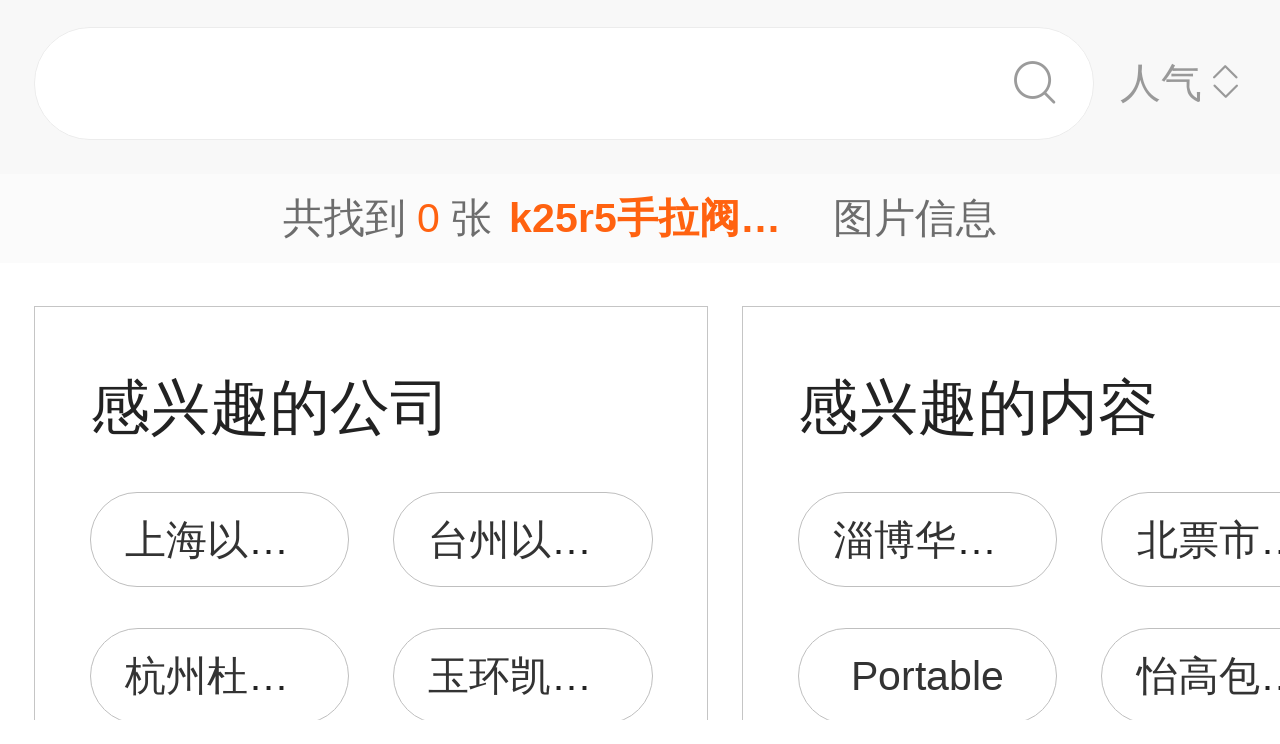

--- FILE ---
content_type: text/html;charset=UTF-8
request_url: https://m.1688.com/pic/-6B32357235CAD6C0ADB7A7CDBCC6AC.html
body_size: 5264
content:
<!DOCTYPE html>
<html>
<head>
  <meta charset="utf-8">
  <meta http-equiv="x-ua-compatible" content="ie=edge">
  <meta name="applicable-device" content="mobile">
  <meta name="data-spm" content="a261b">
  <meta name="viewport" content="width=device-width, initial-scale=1.0, minimum-scale=1.0, maximum-scale=1.0, user-scalable=no">
  <meta name="keywords" content="k25r5手拉阀,k25r5手拉阀大全">
  <meta name="description" content="阿里巴巴为您找到约0张k25r5手拉阀，阿里巴巴的k25r5手拉阀大全拥有海量精选高清图片，大量的细节图，多角度拍摄，全方位真人展示，为您购买k25r5手拉阀相关产品提供全方位的图片参考。您还可以找等相关产品图片信息。">
  <meta property="og:type" content="image" />
  <meta property="og:image" content="" />
  <link rel="canonical" href="https://m.1688.com/pic/-6B32357235CAD6C0ADB7A7CDBCC6AC.html" />
  <link rel="shortcut icon" type="image/x-icon" href="//cbu01.alicdn.com/favicon.ico?_=2020" />
  <link rel="dns-prefetch" href="//g.alicdn.com">
  <link rel="dns-prefetch" href="//gw.alicdn.com">
  <link rel="dns-prefetch" href="//at.alicdn.com">
  <link rel="dns-prefetch" href="//cbu01.alicdn.com">
  <link rel="prefetch" href="//at.alicdn.com/t/font_517299_345i7s00onefjemi.ttf">
  <link href="/57px.png" rel="apple-touch-icon-precomposed" sizes="57x57" />
  <link href="/72px.png" rel="apple-touch-icon-precomposed" sizes="72x72" />
  <link href="/114px.png" rel="apple-touch-icon-precomposed" sizes="114x114" />
  <link href="/144px.png" rel="apple-touch-icon-precomposed" sizes="144x144" />
  <title>k25r5手拉阀图片-海量高清k25r5手拉阀图片大全 - 阿里巴巴</title>
      
        <link rel="stylesheet" href="//b.alicdn.com/c/npm/hypernova-app/seo-wap/c/??biz/m-search-cardslider/1.0.6/index.css,lib/normalize/7.1.0/index.css,lib/call-all-app/1.1.0/index.css,common/m-seo-search-bar-simple/1.0.10/index.css,biz/m-seo-pic/1.0.11/index.css,common/m-search-modal/1.0.14/index.css,biz/m-search-navigo-bridge/1.0.3/index.css,common/m-search-errors/1.0.1/index.css,lib/m-reset-css/1.1.7/index.css,common/m-search-backtop/1.0.0/index.css,common/m-search-footer/1.0.0/index.css">
      <script src="//g.alicdn.com/hypernova-app/hypernova-mobile-core/c/lib/seajs/0.0.1/sea.js"></script>
  <script src="//g.alicdn.com/mtb/??lib-promise/3.1.3/polyfillB.js,lib-mtop/2.6.1/mtop.js"></script>
  <script src="//b.alicdn.com/s/polyfill.min.js?features=default,fetch,RegeneratorRuntime"></script>
  <script type="text/javascript" src="//astyle.alicdn.com/??fdevlib/js/gallery/jquery/jquery-latest.js"></script>
  <script src="//g.alicdn.com/hypernova-app/hypernova-mobile-core/c/??lib/si/0.0.1/index.js,lib/fastclick/0.0.1/index.js,lib/mext-hd/0.0.1/index.js,lib/si-plugin-viewport/0.0.1/index.js,lib/si-plugin-bindevents/0.0.1/index.js,lib/si-plugin-mtop/0.0.1/index.js,lib/detector/0.0.1/index.js,lib/si-plugin-ua/0.0.1/index.js,lib/si-plugin-document-title/0.0.1/index.js,lib/si-plugin-cookie/0.0.1/index.js,lib/si-bootstrap/0.0.1/index.js"></script>
  <script src="//g.alicdn.com/assets-group/jplus/0.0.9/index.js"></script>
  <script>
    window.seajs.config({
      alias: {
        "lib/si": "lib/si/0.0.1/index",
        "lib/mext-hd": "lib/mext-hd/0.0.1/index",
        "lib/fastclick": "lib/fastclick/0.0.1/index.js",
        "lib/si-plugin-viewport": "lib/si-plugin-viewport/0.0.1/index",
        "lib/si-plugin-bindevents": "lib/si-plugin-bindevents/0.0.1/index",
        "lib/si-plugin-mtop": "lib/si-plugin-mtop/0.0.1/index",
        "lib/detector":"lib/detector/0.0.1/index",
        "lib/si-plugin-ua": "lib/si-plugin-ua/0.0.1/index",
        "lib/si-plugin-document-title": "lib/si-plugin-document-title/0.0.1/index",
        "lib/si-plugin-cookie": "lib/si-plugin-cookie/0.0.1/index",
        "lib/si-bootstrap": "lib/si-bootstrap/0.0.1/index"
      }
    });
  </script>
          <script src="//b.alicdn.com/c/npm/hypernova-app/seo-wap/c/??lib/histate/1.1.0/index.js,biz/m-search-cardslider/1.0.6/index.js,lib/app-detector/1.1.0/index.js,lib/struct/4.3.0/index.js,lib/storage/1.1.0/index.js,lib/call-all-app/1.1.0/index.js,common/m-seo-search-bar-simple/1.0.10/index.js,lib/navigo/1.1.1/index.js,biz/m-seo-pic/1.0.11/index.js,lib/overscroll-behavior/1.0.3/index.js,common/m-search-modal/1.0.14/index.js,biz/m-search-navigo-bridge/1.0.3/index.js,common/m-search-errors/1.0.1/index.js,lib/lazyload/10.5.0/index.js,common/m-search-backtop/1.0.0/index.js,common/m-search-footer/1.0.0/index.js,lib/call-mini-app/1.1.0/index.js"></script>
    
      <script>
    window.seajs.config({alias: {"lib/histate":"lib/histate/1.1.0/index","biz/m-search-cardslider":"biz/m-search-cardslider/1.0.6/index","lib/app-detector":"lib/app-detector/1.1.0/index","lib/struct":"lib/struct/4.3.0/index","lib/storage":"lib/storage/1.1.0/index","lib/call-all-app":"lib/call-all-app/1.1.0/index","common/m-seo-search-bar-simple":"common/m-seo-search-bar-simple/1.0.10/index","lib/navigo":"lib/navigo/1.1.1/index","biz/m-seo-pic":"biz/m-seo-pic/1.0.11/index","lib/overscroll-behavior":"lib/overscroll-behavior/1.0.3/index","common/m-search-modal":"common/m-search-modal/1.0.14/index","biz/m-search-navigo-bridge":"biz/m-search-navigo-bridge/1.0.3/index","common/m-search-errors":"common/m-search-errors/1.0.1/index","lib/lazyload":"lib/lazyload/10.5.0/index","common/m-search-backtop":"common/m-search-backtop/1.0.0/index","common/m-search-footer":"common/m-search-footer/1.0.0/index","lib/call-mini-app":"lib/call-mini-app/1.1.0/index"}});
    window.seajs.require('lib/mext-hd')(75, 1);
    window.seajs.require('lib/si-bootstrap')(["m-search-cardslider","call-all-app","m-seo-search-bar-simple","m-seo-pic","m-search-modal","m-search-navigo-bridge","m-search-backtop","m-search-footer"], {"m-search-cardslider":"biz/m-search-cardslider","m-seo-search-bar-simple":"common/m-seo-search-bar-simple","m-search-backtop":"common/m-search-backtop","m-seo-pic":"biz/m-seo-pic","m-search-navigo-bridge":"biz/m-search-navigo-bridge","m-search-modal":"common/m-search-modal","call-all-app":"lib/call-all-app","m-search-footer":"common/m-search-footer"});
</script>
  <script type="application/ld+json">
    {
      "@context": "https://ziyuan.baidu.com/contexts/cambrian.jsonld",
      "@id": "https://m.1688.com/pic/-6B32357235CAD6C0ADB7A7CDBCC6AC.html",
      "appid": "1595357276540749",
      "title": "k25r5手拉阀图片-海量高清k25r5手拉阀图片大全 - 阿里巴巴",
      "images": "",
      "description": "阿里巴巴为您找到约0张k25r5手拉阀，阿里巴巴的k25r5手拉阀大全拥有海量精选高清图片，大量的细节图，多角度拍摄，全方位真人展示，为您购买k25r5手拉阀相关产品提供全方位的图片参考。您还可以找等相关产品图片信息。",
      "pubDate": "2019-01-10T00:00:00",
      "upDate": "2026-01-08T00:00:00"
    }
  </script>
</head>
<body data-spm="12436361"><script>
with(document)with(body)with(insertBefore(createElement("script"),firstChild))setAttribute("exparams","category=&userid=&aplus&asid=AQAAAABeQV9p30yJFgAAAABP6VhNTGjG4A==&aat=&abb=&ret=ali%5fresin%5ftrace%3dc%5fsrescnt%3d0%7cc%5fsep%3d1%7cc%5fset%3d1006%7cc%5fsefilter%3d0%7cc%5fsemi%3d0%7cc%5fsek%3dk25r5%25CA%25D6%25C0%25AD%25B7%25A7%25CD%25BC%25C6%25AC%7cc%5fbid%3d20190102%5f2&c_signed=&hn=vine%2dcnseo033039215042%2ecenter%2ena610&at_bu=cbu&sidx=dgosXCMpztw1xupALkwA6DlMzPd/Eoc26y+IlxTg0hVVEwcpX5MPZ3PVXqwViVrMd+4DFHE/0C7SDmVwzYU1nxMUpFlAM3qlbBVo5O2WMIhZJykOcRrEBbhADZSgir+fPRbTyGbNINql0lSEZEhXTyMr/Ga85F7HX67cYR4ad6c=",id="beacon-aplus",src="//g.alicdn.com/alilog/??/aplus_plugin_b2bfront/index.js,mlog/aplus_wap.js")
</script>
  <script>
    window.seajs.require('lib/mext-hd')(75, (screen.availWidth || screen.width) / 375);
  </script>
    <script>
    var jplusUtil = window.jplusUtil
    var setConfig = jplusUtil && jplusUtil.setConfig

    setConfig('goldlog', [{
      selectorAttr: 'data-jplus-goldlog-data',
      type: 'clk',
      postUrl: '//gm.mmstat.com',
      path: '/btob.4'
    }])

    setConfig('exp', {
      config: {
        selector: '.item-link',
        visible: '0.3',
        duration: '300',
        tagName: 'data-jplus-exp-base',
        postUrl: 'https://dj.1688.com/ci_bb_group',
        postParams: 'batchFeedbackList',
        postSize: 'max',
        method: 'post',
        propsMap: {
          url: 'data-jplus-exp-url'
        },
      }
    })
  </script>
  
<script src="//g.alicdn.com/assets-group/call-in/0.0.2/index.js"></script>

<script src="//air.1688.com/alim-h5/h5-wireless-script/pages/banner-and-poplayer.js?wh_ttid=native"></script>

<script src=https://g.alicdn.com/assets-group/cbu-splus/0.0.8/index.js></script>

<call-all-app></call-all-app>


<m-search-navigo-bridge>
</m-search-navigo-bridge>
<m-search-modal>
	<div class="search-modal"></div>
</m-search-modal>

 <m-seo-search-bar-simple>

	<div class="search-bar">
		<div class="main-title">
														</div>
    
		<div class="main-block">
			<div class="bar_search">
				<button class="bar_search-btn" >
					<span class="bar_search-btn_text"></span>
					<i class="icon search bar_search-icon_search"></i>    
				</button>
				<div id="filter" class="filter_group-item price-filter">
					<span>人气</span>
					<i class="icon back filter_group-price_icon top"></i>
					<i class="icon back filter_group-price_icon bottom"></i>
				</div>
			</div>
		</div>
	</div>
</m-seo-search-bar-simple>

<m-seo-pic
  data-props-listdata=    '{"keywords":"k25r5手拉阀图片"}'
>
<div class="search-list">
	<div class="list_counter">
		<span>共找到&nbsp;<span id="counter-number">0</span>&nbsp;张<h1 id="counter-name">k25r5手拉阀图片</h1>图片信息</span>
	</div>
	</div>
<a id="phone-a" href="tel:15700083982"><span id="phone"></span></a>	
</m-seo-pic>

<m-search-cardslider>
	<div class="cardslider">
	  		<div class="cardslider-panel">
			<div class="cardslider-panel_container">
													<h3>感兴趣的公司</h3>
								
									<div class="panel_container-tags">
													<div class="container-tag">
								<a href="https://www.1688.com/pingjia/88cha/company/2SiJo8IiDVgvr6U5mrtHuGyyy4OxoJ51d.html">上海以拉阀门有限公司</a>
							</div>
													<div class="container-tag">
								<a href="https://www.1688.com/pingjia/88cha/company/1iSavjN76elQGv0x9SkcBoQUkiDGppXlY.html">台州以拉阀门有限公司</a>
							</div>
													<div class="container-tag">
								<a href="https://www.1688.com/pingjia/88cha/company/x9X7R7sfcvYMLmSDMCQVyhIFDDrFV8ML.html">杭州杜伯拉阀门科技有限公司</a>
							</div>
													<div class="container-tag">
								<a href="https://www.1688.com/pingjia/88cha/company/1YJq7v9E5VkYuSC8Mbfh0YUIJ945c4vRJ.html">玉环凯非拉阀门有限公司</a>
							</div>
													<div class="container-tag">
								<a href="https://www.1688.com/pingjia/88cha/company/1nHlFHgHcR08Q7C8DmkGnyLOCvnel5zk1.html">新郑市凯非拉阀门商店</a>
							</div>
													<div class="container-tag">
								<a href="https://www.1688.com/pingjia/88cha/company/2XvXXVNeeoRNngWYPuCk7zAgqe0rPMss0.html">玉环县沙门凯非拉阀门厂</a>
							</div>
													<div class="container-tag">
								<a href="https://www.1688.com/pingjia/88cha/company/T0PnSxoRNXk2VjOShmVx1QZ85H3tRncf.html">杰斯特拉阀门（上海）有限公司</a>
							</div>
													<div class="container-tag">
								<a href="https://www.1688.com/pingjia/88cha/company/1XKY7D9O7yrA3FlSiecAzmMjFzTzE6dQ2.html">昆明奋拉阀门圃（个人独资）</a>
							</div>
													<div class="container-tag">
								<a href="https://www.1688.com/pingjia/88cha/company/K4lrcslwOBr9sBITKnDheluB2g9rrXQc.html">湘潭沫拉阀门铺（个人独资）</a>
							</div>
													<div class="container-tag">
								<a href="https://www.1688.com/pingjia/88cha/company/2j8FMcGb00D7ErEwBPEQ9iz3HdYhMa4u.html">沈阳市于洪区凯菲拉阀门销售处</a>
							</div>
													<div class="container-tag">
								<a href="https://www.1688.com/pingjia/88cha/company/Cp2XeE3KrEYjnqmXJJsKXAN0fbA5gcQz.html">上海可玲继手管道阀门有限公司</a>
							</div>
													<div class="container-tag">
								<a href="https://www.1688.com/pingjia/88cha/company/2JTgrh8KeOGwuFyAFYVwI6d5AB7QYjD3Y.html">阜宁拉曾可阀门有限公司</a>
							</div>
											</div>
							</div>
		</div>
				<div class="cardslider-panel">
			<div class="cardslider-panel_container">
													<h3>感兴趣的内容</h3>
								
									<div class="panel_container-tags">
													<div class="container-tag">
								<a href="//www.dingtalk.com/qidian/company-000333A06B8259.html">淄博华鼎化工设备制造有限公司</a>
							</div>
													<div class="container-tag">
								<a href="//www.dingtalk.com/qidian/company-000753A9284ed9.html">北票市黛雅化妆品有限公司</a>
							</div>
													<div class="container-tag">
								<a href="//yq.aliyun.com/zt/167959">Portable</a>
							</div>
													<div class="container-tag">
								<a href="//www.dingtalk.com/qidian/company-0003ED4339bc74.html">怡高包装器材(上海)有限公司</a>
							</div>
													<div class="container-tag">
								<a href="//edu.aliyun.com/course/432">基于机器学习PAI的客户流失预警分析</a>
							</div>
													<div class="container-tag">
								<a href="//www.dingtalk.com/qidian/company-00074D42446cd5.html">临沭县山泽家庭农场</a>
							</div>
													<div class="container-tag">
								<a href="//www.dingtalk.com/qidian/company-00076550FCb77d.html">广东万昌环保科技有限公司</a>
							</div>
													<div class="container-tag">
								<a href="//yq.aliyun.com/zt/392015">html做单选按钮</a>
							</div>
													<div class="container-tag">
								<a href="//www.dingtalk.com/qidian/company-000389E5F69d5a.html">南京厚埔五金工具实业有限公司</a>
							</div>
													<div class="container-tag">
								<a href="//www.dingtalk.com/qidian/company-0003A849A0c16f.html">大连首凯商贸有限公司</a>
							</div>
													<div class="container-tag">
								<a href="//www.dingtalk.com/qidian/company-000771E7192fce.html">黄岛区崔志光商店</a>
							</div>
													<div class="container-tag">
								<a href="//www.dingtalk.com/qidian/company-0007603BAC0013.html">泰州峰凌新型有色金属有限公司</a>
							</div>
											</div>
							</div>
		</div>
			</div>
</m-search-cardslider>
<m-search-backtop>
  	<div id="backtop" style="display: none"><i class="icon back backtop"></i></div>
</m-search-backtop>
<m-search-footer>
	<a target="_blank" href="//m.youku.com/video/id_XMzIxNTEzNzIzNg==.html" rel="nofollow noopener noreferrer"><img data-src="//gw.alicdn.com/tfs/TB1ou1Sjr_I8KJjy1XaXXbsxpXa-1500-1034.png" style="display: block; width: 100%" class="footer_img"></a>
	<a target="_blank" href="//m.1688.com/d.html" rel="nofollow noopener noreferrer">
		<img data-src="//gw.alicdn.com/tfs/TB1TuWSjr_I8KJjy1XaXXbsxpXa-1500-376.png" style="display: block; width: 100%" class="footer_img">
	</a>
</m-search-footer>
<script>
window.onload = function() {
  $(window).on('scroll', function(e) {
    let direction = window.scrollY || window.pageYOffset;
    if (direction > 0) {
      const searchBarHeight = $('.search-bar').height() || 0;
      $('.search-bar').css({
        'position': 'fixed'
      });
      $('.search-list').css({
        'padding-top': searchBarHeight
      });
    }
  });
}
</script>

<script type="text/javascript">
var cnzz_protocol = (("https:" == document.location.protocol) ? " https://" : " http://");
document.write(unescape("%3Cdiv id='cnzz_stat_icon_1254485788'%3E%3C/div%3E%3Cscript src='" + cnzz_protocol + "w.cnzz.com/q_stat.php%3Fid%3D1254485788' type='text/javascript'%3E%3C/script%3E"));
</script>

<script type="text/javascript">
 try{var _click_data=_click_data||[];_click_data.push({"click":{"2-pagenv":[{"d":["click_value=$[attr:cvalue]"],"t":"2","l":"","i":"11912"}]},"ajaxexpo":{},"ajaxclick":{},"expo":[]});
 var _click_url ="//stat.1688.com/search/queryreport.html";
 var _expo_url ="//ctr.china.alibaba.com/search/queryreport.html?searchtrace=";
}catch(e){}</script>
<script type="text/javascript">
(function() {
var el=document.getElementById('easytraceJS');if(el)return;
el=document.createElement('script');el.id='easytraceJS'; el.type = 'text/javascript'; el.async = true;
el.src = '//astyle.alicdn.com/app/tools/js/click/click-20121008.js'; 
document.body.appendChild(el);
})();</script>

<script>
!(function(c,b,d,a){c[a]||(c[a]={});c[a].config={pid:"j6jzycjqh8@46028734d18785e",appType:"web",imgUrl:"https://arms-retcode.aliyuncs.com/r.png?",useFmp:true,sample:10};
with(b)with(body)with(insertBefore(createElement("script"),firstChild))setAttribute("crossorigin","",src=d)
})(window,document,"https://retcode.alicdn.com/retcode/bl.js","__bl");
</script>

</body>
</html>


--- FILE ---
content_type: text/css
request_url: https://b.alicdn.com/c/npm/hypernova-app/seo-wap/c/??biz/m-search-cardslider/1.0.6/index.css,lib/normalize/7.1.0/index.css,lib/call-all-app/1.1.0/index.css,common/m-seo-search-bar-simple/1.0.10/index.css,biz/m-seo-pic/1.0.11/index.css,common/m-search-modal/1.0.14/index.css,biz/m-search-navigo-bridge/1.0.3/index.css,common/m-search-errors/1.0.1/index.css,lib/m-reset-css/1.1.7/index.css,common/m-search-backtop/1.0.0/index.css,common/m-search-footer/1.0.0/index.css
body_size: 10614
content:

@-webkit-keyframes node-inserted{0%{-webkit-transform:none;transform:none}to{-webkit-transform:none;transform:none}}@keyframes node-inserted{0%{-webkit-transform:none;transform:none}to{-webkit-transform:none;transform:none}}.node-inserted{-webkit-animation-name:node-inserted;animation-name:node-inserted;-webkit-animation-duration:.1ms;animation-duration:.1ms}m-search-cardslider{display:block;width:100%}m-search-cardslider .cardslider{display:-webkit-flex;display:flex;-webkit-flex-direction:row;flex-direction:row;background-color:#fff;padding-left:.26667rem;overflow-y:hidden;overflow-x:scroll;-webkit-transform:translateZ(0);transform:translateZ(0);-webkit-overflow-scrolling:touch}m-search-cardslider .cardslider .cardslider-panel{-webkit-flex-shrink:0;flex-shrink:0;padding:.33333rem .26667rem .33333rem 0}m-search-cardslider .cardslider .cardslider-panel .cardslider-panel_container{display:-webkit-flex;display:flex;-webkit-flex-direction:column;flex-direction:column;border:1px solid #c5c5c5;width:5.26667rem;height:100%;padding:.48rem .42667rem}m-search-cardslider .cardslider .cardslider-panel .cardslider-panel_container h3{font-size:.46667rem;color:#222;margin-bottom:.33333rem}m-search-cardslider .cardslider .cardslider-panel .cardslider-panel_container .panel_container-tags{display:-webkit-flex;display:flex;-webkit-flex-direction:row;flex-direction:row;-webkit-flex-wrap:wrap;flex-wrap:wrap;-webkit-justify-content:space-between;justify-content:space-between}m-search-cardslider .cardslider .cardslider-panel .cardslider-panel_container .panel_container-tags .container-tag{width:2.02667rem;height:.74667rem;line-height:.74667rem;border:1px solid #bfbfbf;border-radius:64px;color:#222;font-size:.32rem;margin-bottom:.32rem;text-align:center;overflow:hidden;text-overflow:ellipsis;white-space:nowrap;padding:0 .26667rem}m-search-cardslider{-webkit-animation-name:node-inserted;animation-name:node-inserted;-webkit-animation-duration:.1ms;animation-duration:.1ms}define("lib/normalize/index.css", [], function() { return 
            define('lib/normalize/7.1.0/index.css', [], function(require, cmdExports, cmdModule) {

              
              cmdModule.exports = /******/ (function(modules) { // webpackBootstrap
/******/ 	// The module cache
/******/ 	var installedModules = {};
/******/
/******/ 	// The require function
/******/ 	function __webpack_require__(moduleId) {
/******/
/******/ 		// Check if module is in cache
/******/ 		if(installedModules[moduleId]) {
/******/ 			return installedModules[moduleId].exports;
/******/ 		}
/******/ 		// Create a new module (and put it into the cache)
/******/ 		var module = installedModules[moduleId] = {
/******/ 			i: moduleId,
/******/ 			l: false,
/******/ 			exports: {}
/******/ 		};
/******/
/******/ 		// Execute the module function
/******/ 		modules[moduleId].call(module.exports, module, module.exports, __webpack_require__);
/******/
/******/ 		// Flag the module as loaded
/******/ 		module.l = true;
/******/
/******/ 		// Return the exports of the module
/******/ 		return module.exports;
/******/ 	}
/******/
/******/
/******/ 	// expose the modules object (__webpack_modules__)
/******/ 	__webpack_require__.m = modules;
/******/
/******/ 	// expose the module cache
/******/ 	__webpack_require__.c = installedModules;
/******/
/******/ 	// define getter function for harmony exports
/******/ 	__webpack_require__.d = function(exports, name, getter) {
/******/ 		if(!__webpack_require__.o(exports, name)) {
/******/ 			Object.defineProperty(exports, name, {
/******/ 				configurable: false,
/******/ 				enumerable: true,
/******/ 				get: getter
/******/ 			});
/******/ 		}
/******/ 	};
/******/
/******/ 	// getDefaultExport function for compatibility with non-harmony modules
/******/ 	__webpack_require__.n = function(module) {
/******/ 		var getter = module && module.__esModule ?
/******/ 			function getDefault() { return module['default']; } :
/******/ 			function getModuleExports() { return module; };
/******/ 		__webpack_require__.d(getter, 'a', getter);
/******/ 		return getter;
/******/ 	};
/******/
/******/ 	// Object.prototype.hasOwnProperty.call
/******/ 	__webpack_require__.o = function(object, property) { return Object.prototype.hasOwnProperty.call(object, property); };
/******/
/******/ 	// __webpack_public_path__
/******/ 	__webpack_require__.p = "";
/******/
/******/ 	// Load entry module and return exports
/******/ 	return __webpack_require__(__webpack_require__.s = 90);
/******/ })
/************************************************************************/
/******/ ({

/***/ 5:
/***/ (function(module, exports, __webpack_require__) {

"use strict";


// shim for using process in browser
var process = module.exports = {};

// cached from whatever global is present so that test runners that stub it
// don't break things.  But we need to wrap it in a try catch in case it is
// wrapped in strict mode code which doesn't define any globals.  It's inside a
// function because try/catches deoptimize in certain engines.

var cachedSetTimeout;
var cachedClearTimeout;

function defaultSetTimout() {
    throw new Error('setTimeout has not been defined');
}
function defaultClearTimeout() {
    throw new Error('clearTimeout has not been defined');
}
(function () {
    try {
        if (typeof setTimeout === 'function') {
            cachedSetTimeout = setTimeout;
        } else {
            cachedSetTimeout = defaultSetTimout;
        }
    } catch (e) {
        cachedSetTimeout = defaultSetTimout;
    }
    try {
        if (typeof clearTimeout === 'function') {
            cachedClearTimeout = clearTimeout;
        } else {
            cachedClearTimeout = defaultClearTimeout;
        }
    } catch (e) {
        cachedClearTimeout = defaultClearTimeout;
    }
})();
function runTimeout(fun) {
    if (cachedSetTimeout === setTimeout) {
        //normal enviroments in sane situations
        return setTimeout(fun, 0);
    }
    // if setTimeout wasn't available but was latter defined
    if ((cachedSetTimeout === defaultSetTimout || !cachedSetTimeout) && setTimeout) {
        cachedSetTimeout = setTimeout;
        return setTimeout(fun, 0);
    }
    try {
        // when when somebody has screwed with setTimeout but no I.E. maddness
        return cachedSetTimeout(fun, 0);
    } catch (e) {
        try {
            // When we are in I.E. but the script has been evaled so I.E. doesn't trust the global object when called normally
            return cachedSetTimeout.call(null, fun, 0);
        } catch (e) {
            // same as above but when it's a version of I.E. that must have the global object for 'this', hopfully our context correct otherwise it will throw a global error
            return cachedSetTimeout.call(this, fun, 0);
        }
    }
}
function runClearTimeout(marker) {
    if (cachedClearTimeout === clearTimeout) {
        //normal enviroments in sane situations
        return clearTimeout(marker);
    }
    // if clearTimeout wasn't available but was latter defined
    if ((cachedClearTimeout === defaultClearTimeout || !cachedClearTimeout) && clearTimeout) {
        cachedClearTimeout = clearTimeout;
        return clearTimeout(marker);
    }
    try {
        // when when somebody has screwed with setTimeout but no I.E. maddness
        return cachedClearTimeout(marker);
    } catch (e) {
        try {
            // When we are in I.E. but the script has been evaled so I.E. doesn't  trust the global object when called normally
            return cachedClearTimeout.call(null, marker);
        } catch (e) {
            // same as above but when it's a version of I.E. that must have the global object for 'this', hopfully our context correct otherwise it will throw a global error.
            // Some versions of I.E. have different rules for clearTimeout vs setTimeout
            return cachedClearTimeout.call(this, marker);
        }
    }
}
var queue = [];
var draining = false;
var currentQueue;
var queueIndex = -1;

function cleanUpNextTick() {
    if (!draining || !currentQueue) {
        return;
    }
    draining = false;
    if (currentQueue.length) {
        queue = currentQueue.concat(queue);
    } else {
        queueIndex = -1;
    }
    if (queue.length) {
        drainQueue();
    }
}

function drainQueue() {
    if (draining) {
        return;
    }
    var timeout = runTimeout(cleanUpNextTick);
    draining = true;

    var len = queue.length;
    while (len) {
        currentQueue = queue;
        queue = [];
        while (++queueIndex < len) {
            if (currentQueue) {
                currentQueue[queueIndex].run();
            }
        }
        queueIndex = -1;
        len = queue.length;
    }
    currentQueue = null;
    draining = false;
    runClearTimeout(timeout);
}

process.nextTick = function (fun) {
    var args = new Array(arguments.length - 1);
    if (arguments.length > 1) {
        for (var i = 1; i < arguments.length; i++) {
            args[i - 1] = arguments[i];
        }
    }
    queue.push(new Item(fun, args));
    if (queue.length === 1 && !draining) {
        runTimeout(drainQueue);
    }
};

// v8 likes predictible objects
function Item(fun, array) {
    this.fun = fun;
    this.array = array;
}
Item.prototype.run = function () {
    this.fun.apply(null, this.array);
};
process.title = 'browser';
process.browser = true;
process.env = {};
process.argv = [];
process.version = ''; // empty string to avoid regexp issues
process.versions = {};

function noop() {}

process.on = noop;
process.addListener = noop;
process.once = noop;
process.off = noop;
process.removeListener = noop;
process.removeAllListeners = noop;
process.emit = noop;
process.prependListener = noop;
process.prependOnceListener = noop;

process.listeners = function (name) {
    return [];
};

process.binding = function (name) {
    throw new Error('process.binding is not supported');
};

process.cwd = function () {
    return '/';
};
process.chdir = function (dir) {
    throw new Error('process.chdir is not supported');
};
process.umask = function () {
    return 0;
};

/***/ }),

/***/ 90:
/***/ (function(module, exports, __webpack_require__) {

/* WEBPACK VAR INJECTION */(function(process) {var _styles = {
  "@html": {
    "lineHeight": "1.15rem",
    "msTextSizeAdjust": "100%",
    "WebkitTextSizeAdjust": "100%"
  },
  "@body": {
    "marginTop": "0rem",
    "marginRight": "0rem",
    "marginBottom": "0rem",
    "marginLeft": "0rem"
  },
  "@article": {
    "display": "block"
  },
  "@aside": {
    "display": "block"
  },
  "@footer": {
    "display": "block"
  },
  "@header": {
    "display": "block"
  },
  "@nav": {
    "display": "block"
  },
  "@section": {
    "display": "block"
  },
  "@h1": {
    "fontSize": "2em",
    "marginTop": "0.67em",
    "marginRight": "0rem",
    "marginBottom": "0.67em",
    "marginLeft": "0rem"
  },
  "@figcaption": {
    "display": "block"
  },
  "@figure": {
    "display": "block",
    "marginTop": "1em",
    "marginRight": "40px",
    "marginBottom": "1em",
    "marginLeft": "40px"
  },
  "@main": {
    "display": "block"
  },
  "@hr": {
    "boxSizing": "content-box",
    "height": 0,
    "overflow": "visible"
  },
  "@pre": {
    "fontFamily": "monospace, monospace",
    "fontSize": "1em"
  },
  "@a": {
    "backgroundColor": "transparent",
    "WebkitTextDecorationSkip": "objects"
  },
  "@b": {
    "fontWeight": "bolder"
  },
  "@strong": {
    "fontWeight": "bolder"
  },
  "@code": {
    "fontFamily": "monospace, monospace",
    "fontSize": "1em"
  },
  "@kbd": {
    "fontFamily": "monospace, monospace",
    "fontSize": "1em"
  },
  "@samp": {
    "fontFamily": "monospace, monospace",
    "fontSize": "1em"
  },
  "@dfn": {
    "fontStyle": "italic"
  },
  "@mark": {
    "backgroundColor": "rgb(255,255,0)",
    "color": "rgb(0,0,0)"
  },
  "@small": {
    "fontSize": "80%"
  },
  "@sub": {
    "fontSize": "75%",
    "lineHeight": "0rem",
    "position": "relative",
    "verticalAlign": "baseline",
    "bottom": "-0.25em"
  },
  "@sup": {
    "fontSize": "75%",
    "lineHeight": "0rem",
    "position": "relative",
    "verticalAlign": "baseline",
    "top": "-0.5em"
  },
  "@audio": {
    "display": "inline-block"
  },
  "@video": {
    "display": "inline-block"
  },
  "@img": {
    "borderStyle": "none"
  },
  "@button": {
    "fontFamily": "sans-serif",
    "fontSize": "100%",
    "lineHeight": "1.15rem",
    "marginTop": "0rem",
    "marginRight": "0rem",
    "marginBottom": "0rem",
    "marginLeft": "0rem",
    "overflow": "visible",
    "textTransform": "none",
    "WebkitAppearance": "button",
    "borderStyle-moz-focus-inner": "none",
    "paddingTop-moz-focus-inner": "0rem",
    "paddingRight-moz-focus-inner": "0rem",
    "paddingBottom-moz-focus-inner": "0rem",
    "paddingLeft-moz-focus-inner": "0rem",
    "outlinemoz-focusring": "1px dotted ButtonText"
  },
  "@input": {
    "fontFamily": "sans-serif",
    "fontSize": "100%",
    "lineHeight": "1.15rem",
    "marginTop": "0rem",
    "marginRight": "0rem",
    "marginBottom": "0rem",
    "marginLeft": "0rem",
    "overflow": "visible"
  },
  "@optgroup": {
    "fontFamily": "sans-serif",
    "fontSize": "100%",
    "lineHeight": "1.15rem",
    "marginTop": "0rem",
    "marginRight": "0rem",
    "marginBottom": "0rem",
    "marginLeft": "0rem"
  },
  "@select": {
    "fontFamily": "sans-serif",
    "fontSize": "100%",
    "lineHeight": "1.15rem",
    "marginTop": "0rem",
    "marginRight": "0rem",
    "marginBottom": "0rem",
    "marginLeft": "0rem",
    "textTransform": "none"
  },
  "@textarea": {
    "fontFamily": "sans-serif",
    "fontSize": "100%",
    "lineHeight": "1.15rem",
    "marginTop": "0rem",
    "marginRight": "0rem",
    "marginBottom": "0rem",
    "marginLeft": "0rem",
    "overflow": "auto"
  },
  "@fieldset": {
    "paddingTop": "0.35em",
    "paddingRight": "0.75em",
    "paddingBottom": "0.625em",
    "paddingLeft": "0.75em"
  },
  "@legend": {
    "boxSizing": "border-box",
    "color": null,
    "display": "table",
    "maxWidth": "100%",
    "paddingTop": "0rem",
    "paddingRight": "0rem",
    "paddingBottom": "0rem",
    "paddingLeft": "0rem",
    "whiteSpace": "normal"
  },
  "@progress": {
    "display": "inline-block",
    "verticalAlign": "baseline"
  },
  "@details": {
    "display": "block"
  },
  "@menu": {
    "display": "block"
  },
  "@summary": {
    "display": "list-item"
  },
  "@canvas": {
    "display": "inline-block"
  },
  "@template": {
    "display": "none"
  }
};
  
  
  
  if (process.env.NODE_ENV !== 'production') {
    console.error('line: 113, column: 1 - "@abbr[title]" is not a valid selector (e.g. ".abc、.abcBcd、.abc_bcd")\nline: 211, column: 1 - "@audio:not([controls])" is not a valid selector (e.g. ".abc、.abcBcd、.abc_bcd")\nline: 228, column: 1 - "@svg:not(:root)" is not a valid selector (e.g. ".abc、.abcBcd、.abc_bcd")\nline: 277, column: 1 - "@html [type="button"]" is not a valid selector (e.g. ".abc、.abcBcd、.abc_bcd")\nline: 277, column: 1 - "[type="reset"]" is not a valid selector (e.g. ".abc、.abcBcd、.abc_bcd")\nline: 277, column: 1 - "[type="submit"]" is not a valid selector (e.g. ".abc、.abcBcd、.abc_bcd")\nline: 288, column: 1 - "[type="button"]::-moz-focus-inner" is not a valid selector (e.g. ".abc、.abcBcd、.abc_bcd")\nline: 288, column: 1 - "[type="reset"]::-moz-focus-inner" is not a valid selector (e.g. ".abc、.abcBcd、.abc_bcd")\nline: 288, column: 1 - "[type="submit"]::-moz-focus-inner" is not a valid selector (e.g. ".abc、.abcBcd、.abc_bcd")\nline: 300, column: 1 - "[type="button"]:-moz-focusring" is not a valid selector (e.g. ".abc、.abcBcd、.abc_bcd")\nline: 300, column: 1 - "[type="reset"]:-moz-focusring" is not a valid selector (e.g. ".abc、.abcBcd、.abc_bcd")\nline: 300, column: 1 - "[type="submit"]:-moz-focusring" is not a valid selector (e.g. ".abc、.abcBcd、.abc_bcd")\nline: 354, column: 1 - "[type="checkbox"]" is not a valid selector (e.g. ".abc、.abcBcd、.abc_bcd")\nline: 354, column: 1 - "[type="radio"]" is not a valid selector (e.g. ".abc、.abcBcd、.abc_bcd")\nline: 364, column: 1 - "[type="number"]::-webkit-inner-spin-button" is not a valid selector (e.g. ".abc、.abcBcd、.abc_bcd")\nline: 364, column: 1 - "[type="number"]::-webkit-outer-spin-button" is not a valid selector (e.g. ".abc、.abcBcd、.abc_bcd")\nline: 374, column: 1 - "[type="search"]" is not a valid selector (e.g. ".abc、.abcBcd、.abc_bcd")\nline: 383, column: 1 - "[type="search"]::-webkit-search-cancel-button" is not a valid selector (e.g. ".abc、.abcBcd、.abc_bcd")\nline: 383, column: 1 - "[type="search"]::-webkit-search-decoration" is not a valid selector (e.g. ".abc、.abcBcd、.abc_bcd")\nline: 393, column: 1 - "::-webkit-file-upload-button" is not a valid selector (e.g. ".abc、.abcBcd、.abc_bcd")\nline: 445, column: 1 - "[hidden]" is not a valid selector (e.g. ".abc、.abcBcd、.abc_bcd")\n');
  }
    
  if (process.env.NODE_ENV !== 'production') {
    console.warn('line: 14, column: 3 - "-ms-text-size-adjust: 100%" is not valid in "html" selector\nline: 15, column: 3 - "-webkit-text-size-adjust: 100%" is not valid in "html" selector\nline: 80, column: 3 - "box-sizing: content-box" is not valid in "hr" selector\nline: 105, column: 3 - "-webkit-text-decoration-skip: objects" is not valid in "a" selector\nline: 116, column: 3 - "text-decoration: underline dotted" is not valid value in "abbr[title]" selector (e.g. "underline、line-through")\nline: 125, column: 3 - "font-weight: inherit" is not valid value in "b, strong" selector (e.g. "normal、bold、lighter、bolder、100、200、300、400、500、600、700、800、900")\nline: 184, column: 3 - "vertical-align: baseline" is not valid in "sub, sup" selector\nline: 212, column: 3 - "display: none" is not valid value in "audio:not([controls])" selector (e.g. "block、flex、inline-flex、inline-block、inline")\nline: 221, column: 3 - "border-style: none" is not valid value in "img" selector (e.g. "dotted、dashed、solid")\nline: 268, column: 3 - "text-transform: none" is not valid in "button, select" selector\nline: 281, column: 3 - "-webkit-appearance: button" is not valid in "button, html [type="button"], [type="reset"], [type="submit"]" selector\nline: 292, column: 3 - "border-style: none" is not valid value in "button::-moz-focus-inner, [type="button"]::-moz-focus-inner, [type="reset"]::-moz-focus-inner, [type="submit"]::-moz-focus-inner" selector (e.g. "dotted、dashed、solid")\nline: 304, column: 3 - "outline: 1px dotted ButtonText" is not valid in "button:-moz-focusring, [type="button"]:-moz-focusring, [type="reset"]:-moz-focusring, [type="submit"]:-moz-focusring" selector\nline: 323, column: 3 - "box-sizing: border-box" is not valid in "legend" selector\nline: 324, column: 3 - "color: inherit" is not valid value in "legend" selector (e.g. "#333、#fefefe、rgb(255, 0, 0)")\nline: 325, column: 3 - "display: table" is not valid value in "legend" selector (e.g. "block、flex、inline-flex、inline-block、inline")\nline: 328, column: 3 - "white-space: normal" is not valid in "legend" selector\nline: 338, column: 3 - "vertical-align: baseline" is not valid in "progress" selector\nline: 346, column: 3 - "overflow: auto" is not valid value in "textarea" selector (e.g. "hidden、visible")\nline: 356, column: 3 - "box-sizing: border-box" is not valid in "[type="checkbox"], [type="radio"]" selector\nline: 366, column: 3 - "height: auto" is not valid value in "[type="number"]::-webkit-inner-spin-button, [type="number"]::-webkit-outer-spin-button" selector (e.g. "16、16rem、16px")\nline: 375, column: 3 - "-webkit-appearance: textfield" is not valid in "[type="search"]" selector\nline: 376, column: 3 - "outline-offset: -2px" is not valid in "[type="search"]" selector\nline: 385, column: 3 - "-webkit-appearance: none" is not valid in "[type="search"]::-webkit-search-cancel-button, [type="search"]::-webkit-search-decoration" selector\nline: 394, column: 3 - "-webkit-appearance: button" is not valid in "::-webkit-file-upload-button" selector\nline: 395, column: 3 - "font: inherit" is not valid in "::-webkit-file-upload-button" selector\nline: 416, column: 3 - "display: list-item" is not valid value in "summary" selector (e.g. "block、flex、inline-flex、inline-block、inline")\nline: 435, column: 3 - "display: none" is not valid value in "template" selector (e.g. "block、flex、inline-flex、inline-block、inline")\nline: 446, column: 3 - "display: none" is not valid value in "[hidden]" selector (e.g. "block、flex、inline-flex、inline-block、inline")\n');
  }
    
  module.exports = _styles;
  
/* WEBPACK VAR INJECTION */}.call(exports, __webpack_require__(5)))

/***/ })

/******/ })
            });
          });;@-webkit-keyframes node-inserted{0%{-webkit-transform:none;transform:none}to{-webkit-transform:none;transform:none}}@keyframes node-inserted{0%{-webkit-transform:none;transform:none}to{-webkit-transform:none;transform:none}}.node-inserted,call-all-app{-webkit-animation-name:node-inserted;animation-name:node-inserted;-webkit-animation-duration:.1ms;animation-duration:.1ms}#call-all-app-popver .cont{width:8.21333rem!important;height:10.37333rem!important}#call-all-app-popver .call-app-colse{width:1.33333rem!important;height:1.33333rem!important;right:.26667rem!important}#call-all-app-popver .call-app-cancel{width:1.06667rem!important;height:.53333rem!important;left:4.8rem!important;top:6.26667rem!important}#call-all-app-popver .call-app-cancel2{width:3.2rem!important;height:.53333rem!important;left:.8rem!important;top:8.8rem!important}#call-all-app-popver .call-app-sure img{width:8.21333rem!important}@-webkit-keyframes node-inserted{0%{-webkit-transform:none;transform:none}to{-webkit-transform:none;transform:none}}@keyframes node-inserted{0%{-webkit-transform:none;transform:none}to{-webkit-transform:none;transform:none}}.node-inserted{-webkit-animation-name:node-inserted;animation-name:node-inserted;-webkit-animation-duration:.1ms;animation-duration:.1ms}m-seo-search-bar-simple .search-bar{display:-webkit-flex;display:flex;-webkit-flex-direction:column;flex-direction:column;text-align:center;position:relative;width:100%;top:0;left:0;background-color:#f8f8f8;-webkit-justify-content:space-between;justify-content:space-between;z-index:2;transition:-webkit-transform .4s cubic-bezier(.01,.8,.32,1);transition:transform .4s cubic-bezier(.01,.8,.32,1);transition:transform .4s cubic-bezier(.01,.8,.32,1),-webkit-transform .4s cubic-bezier(.01,.8,.32,1);-webkit-transform:translateZ(0);transform:translateZ(0)}m-seo-search-bar-simple .search-bar.static{position:absolute;top:0;transition:none;-webkit-transform:none;transform:none;z-index:1}m-seo-search-bar-simple .search-bar .main-title{position:relative;display:-webkit-flex;display:flex;max-width:100%}m-seo-search-bar-simple .search-bar .main-title .main-title_bg{padding-top:.26667rem;min-height:.88rem}m-seo-search-bar-simple .search-bar .main-title .main-title_link{position:absolute;height:100%;width:50%;top:0;left:0}m-seo-search-bar-simple .search-bar .main-title img{display:block;width:100%}m-seo-search-bar-simple .search-bar .main-banner{display:block;background-color:#f8f8f8;padding-top:.26667rem;width:100%}m-seo-search-bar-simple .search-bar .main-banner img{width:100%}m-seo-search-bar-simple .search-bar .main-banner a,m-seo-search-bar-simple .search-bar .main-banner img{display:block}m-seo-search-bar-simple .search-bar .main-block{padding-top:.21333rem;padding-bottom:.26667rem;display:-webkit-flex;display:flex;-webkit-flex-direction:row;flex-direction:row}m-seo-search-bar-simple .search-bar .main-block.ap{padding-left:.26667rem}m-seo-search-bar-simple .search-bar .bar_back{display:-webkit-flex;display:flex}m-seo-search-bar-simple .search-bar .bar_back .bar_back-btn{display:-webkit-flex;display:flex;width:1.06667rem;-webkit-justify-content:center;justify-content:center;-webkit-align-items:center;align-items:center}m-seo-search-bar-simple .search-bar .bar_back .bar_back-icon{font-size:.42667rem}m-seo-search-bar-simple .search-bar .bar_search{width:100%;height:.88rem;line-height:.88rem;display:-webkit-flex;display:flex;-webkit-flex:1;flex:1;border-radius:6px;overflow:hidden;padding:0 .26667rem}m-seo-search-bar-simple .search-bar .bar_search .bar_search-btn{display:-webkit-flex;display:flex;-webkit-flex:1;flex:1;width:100%;height:100%;background-color:#fff;color:#9b9b9b;-webkit-appearance:none;appearance:none;border:0;text-align:left;padding:0 .26667rem;font-size:.34667rem;-webkit-justify-content:center;justify-content:center;-webkit-align-items:center;align-items:center;border:1px solid #ececec;border-radius:100px}m-seo-search-bar-simple .search-bar .bar_search .bar_search-btn_text{-webkit-flex:1;flex:1;max-width:100%;overflow:hidden;text-overflow:ellipsis;white-space:nowrap}m-seo-search-bar-simple .search-bar .bar_search .bar_search-icon_search{display:inline-block;font-size:.37333rem;margin-top:-.02667rem}m-seo-search-bar-simple .search-bar .bar_switch{display:-webkit-flex;display:flex}m-seo-search-bar-simple .search-bar .bar_switch .bar_switch-btn{display:-webkit-flex;display:flex;-webkit-justify-content:center;justify-content:center;-webkit-align-items:center;align-items:center;width:.93333rem}m-seo-search-bar-simple .search-bar .bar_switch .bar_switch-icon{font-size:.53333rem;color:#222}m-seo-search-bar-simple .filter_group-item{font-size:.32rem;color:#999;padding-left:.2rem;position:relative}m-seo-search-bar-simple .filter_group-item>span{padding-right:.34667rem}m-seo-search-bar-simple .filter_group-item .top{-webkit-transform:rotate(90deg) translateX(-.04rem) scale(.6);transform:rotate(90deg) translateX(-.04rem) scale(.6);position:absolute;top:-.05333rem;right:0}m-seo-search-bar-simple .filter_group-item .top.red{color:#ff6c13}m-seo-search-bar-simple .filter_group-item .bottom{-webkit-transform:rotate(-90deg) translateX(-.04rem) scale(.6);transform:rotate(-90deg) translateX(-.04rem) scale(.6);position:absolute;bottom:-.02667rem;right:0}m-seo-search-bar-simple .filter_group-item .bottom.red{color:#ff6c13}m-seo-search-bar-simple{-webkit-animation-name:node-inserted;animation-name:node-inserted;-webkit-animation-duration:.1ms;animation-duration:.1ms}@-webkit-keyframes node-inserted{0%{-webkit-transform:none;transform:none}to{-webkit-transform:none;transform:none}}@keyframes node-inserted{0%{-webkit-transform:none;transform:none}to{-webkit-transform:none;transform:none}}.node-inserted{-webkit-animation-name:node-inserted;animation-name:node-inserted;-webkit-animation-duration:.1ms;animation-duration:.1ms}m-seo-pic{display:block}m-seo-pic .gotoLogin{width:100%;display:none}m-seo-pic .gotoLogin img{width:100%}m-seo-pic #counter-name{display:inline-block;font-size:inherit;font-weight:700;color:#ff6210;max-width:2.66667rem;overflow:hidden;text-overflow:ellipsis;white-space:nowrap;padding:0 .13333rem}m-seo-pic #counter-number{color:#ff6210}m-seo-pic .search-list{display:-webkit-flex;display:flex;-webkit-flex-direction:column;flex-direction:column;-webkit-align-items:center;align-items:center;-webkit-justify-content:center;justify-content:center;background-color:#fbfbfb;-webkit-transform:translateZ(0);transform:translateZ(0)}m-seo-pic .search-list .list_counter{display:-webkit-flex;display:flex;padding:.13333rem 0}m-seo-pic .search-list .list_counter span{display:-webkit-flex;display:flex;-webkit-justify-content:center;justify-content:center;-webkit-align-items:center;align-items:center;font-size:.32rem;color:#6d6d6d}m-seo-pic .search-list .list_column{display:-webkit-flex;display:flex;width:100%}m-seo-pic .search-list .list_column .skelecton-item{position:relative}m-seo-pic .search-list .list_column .skelecton-item .skelecton-image{background-color:#f8f8f8;position:relative;display:-webkit-flex;display:flex;width:2.93333rem;height:2.93333rem}m-seo-pic .search-list .list_column .skelecton-item .skelecton-title{position:absolute;left:3.36rem;height:0;padding-bottom:.6rem;width:58%;background-color:#f8f8f8}m-seo-pic .search-list .list_column .skelecton-item .skelecton-tags{position:absolute;height:0;width:46%;top:1.06667rem;left:3.36rem;padding-bottom:.6rem;background-color:#f8f8f8}m-seo-pic .search-list .list_column .skelecton-item .skelecton-content{position:absolute;height:0;-webkit-flex:1;flex:1;width:55%;left:3.36rem;bottom:.26667rem;padding-bottom:.6rem;background-color:#f8f8f8}m-seo-pic .search-list .list_column .list_group-item,m-seo-pic .search-list .list_column .skelecton-item{width:100%;background-color:#fff;border-bottom:1px solid #ececec;padding:.26667rem;margin-bottom:0}m-seo-pic .search-list .list_column .list_group-item.suggest-words,m-seo-pic .search-list .list_column .skelecton-item.suggest-words{padding:.4rem;display:-webkit-flex;display:flex;-webkit-flex-direction:row;flex-direction:row;-webkit-flex-wrap:wrap;flex-wrap:wrap;background-color:#fbfbfb}m-seo-pic .search-list .list_column .list_group-item .item-suggest,m-seo-pic .search-list .list_column .skelecton-item .item-suggest{display:block;width:23%;font-size:.37333rem;margin:1%;color:#666;text-align:center;-webkit-align-items:center;align-items:center;-webkit-justify-content:center;justify-content:center;padding:.13333rem;background-color:#fff;border-bottom:2px solid #f3f3f3;border-radius:0;text-overflow:ellipsis;white-space:nowrap;overflow:hidden}m-seo-pic .search-list .list_column .list_group-item .item-image,m-seo-pic .search-list .list_column .skelecton-item .item-image{position:relative;display:-webkit-flex;display:flex;width:2.93333rem;height:2.93333rem}m-seo-pic .search-list .list_column .list_group-item .item-image .item-image_tag,m-seo-pic .search-list .list_column .skelecton-item .item-image .item-image_tag{width:1.06667rem;height:1.06667rem;position:absolute;top:0;left:0;background-size:cover;z-index:2}m-seo-pic .search-list .list_column .list_group-item .item-image:before,m-seo-pic .search-list .list_column .skelecton-item .item-image:before{position:absolute;display:block;width:100%;height:100%;background:url(//cbu01.alicdn.com/cms/upload/2014/819/179/1971918_1249217316.png) no-repeat;background-size:cover;content:"";z-index:0}m-seo-pic .search-list .list_column .list_group-item .item-image .image_src,m-seo-pic .search-list .list_column .skelecton-item .item-image .image_src{display:block;position:absolute;width:100%;opacity:0;transition:opacity 1s cubic-bezier(.01,.8,.32,1)}m-seo-pic .search-list .list_column .list_group-item .item-image .image_src.loaded,m-seo-pic .search-list .list_column .skelecton-item .item-image .image_src.loaded{opacity:1;z-index:1}m-seo-pic .search-list .list_column .list_group-item .item-info,m-seo-pic .search-list .list_column .skelecton-item .item-info{display:-webkit-flex;display:flex;position:relative;-webkit-flex-direction:column;flex-direction:column;-webkit-flex:1;flex:1;padding-left:.26667rem}m-seo-pic .search-list .list_column .list_group-item .item-info .item-info_title,m-seo-pic .search-list .list_column .skelecton-item .item-info .item-info_title{font-size:.34667rem;color:#333;margin-bottom:.16rem;word-break:break-all;display:-webkit-box;-webkit-line-clamp:1;-webkit-box-orient:vertical;overflow:hidden}m-seo-pic .search-list .list_column .list_group-item .item-info .item-info_jv,m-seo-pic .search-list .list_column .skelecton-item .item-info .item-info_jv{display:inline-block;vertical-align:-.05333rem;height:.37333rem;width:1.33333rem}m-seo-pic .search-list .list_column .list_group-item .item-info .item-info_king,m-seo-pic .search-list .list_column .list_group-item .item-info .item-info_p4p,m-seo-pic .search-list .list_column .skelecton-item .item-info .item-info_king,m-seo-pic .search-list .list_column .skelecton-item .item-info .item-info_p4p{position:absolute;right:0;top:.6rem;font-size:.26667rem;padding-left:.4rem;background-color:#fff}m-seo-pic .search-list .list_column .list_group-item .item-info .item-info_king,m-seo-pic .search-list .list_column .skelecton-item .item-info .item-info_king{background-image:url(//gw.alicdn.com/tfs/TB1EBDEXMmTBuNjy1XbXXaMrVXa-250-350.png);background-repeat:no-repeat;background-size:2.93333rem 4.8rem;background-position:-.64rem -4.26667rem;padding-left:.46667rem}m-seo-pic .search-list .list_column .list_group-item .item-info .item-info_percent,m-seo-pic .search-list .list_column .skelecton-item .item-info .item-info_percent{display:-webkit-flex;display:flex;width:100%;-webkit-flex-direction:row;flex-direction:row;-webkit-justify-content:space-between;justify-content:space-between;position:absolute;bottom:1rem;padding-right:.26667rem}m-seo-pic .search-list .list_column .list_group-item .item-info .item-info_percent .percent-re-purchase,m-seo-pic .search-list .list_column .skelecton-item .item-info .item-info_percent .percent-re-purchase{font-size:.29333rem;color:#999}m-seo-pic .search-list .list_column .list_group-item .item-info .item-info_percent .percent-average,m-seo-pic .search-list .list_column .skelecton-item .item-info .item-info_percent .percent-average{font-size:.29333rem;color:#ff6000}m-seo-pic .search-list .list_column .list_group-item .item-info .item-info_tags,m-seo-pic .search-list .list_column .skelecton-item .item-info .item-info_tags{display:-webkit-flex;display:flex;-webkit-flex-wrap:wrap;flex-wrap:wrap;-webkit-flex-direction:row;flex-direction:row;margin-top:.26667rem}m-seo-pic .search-list .list_column .list_group-item .item-info .item-info_tags .info-tag,m-seo-pic .search-list .list_column .skelecton-item .item-info .item-info_tags .info-tag{display:table;font-size:.24rem;background-color:#fff;color:#ff5900;padding:.08rem .10667rem;border:1px solid #ff5900;line-height:1;margin-right:.13333rem;margin-bottom:.13333rem;border-radius:3px}m-seo-pic .search-list .list_column .list_group-item .item-info .item-info_tags .info-tag span,m-seo-pic .search-list .list_column .skelecton-item .item-info .item-info_tags .info-tag span{display:table-cell;vertical-align:middle}m-seo-pic .search-list .list_column .list_group-item .item-info .item-info_count,m-seo-pic .search-list .list_column .skelecton-item .item-info .item-info_count{position:absolute;bottom:.13333rem;display:-webkit-flex;display:flex;-webkit-flex-direction:row;flex-direction:row;-webkit-justify-content:space-between;justify-content:space-between;width:100%;line-height:1;padding-right:.26667rem;padding-top:.13333rem}m-seo-pic .search-list .list_column .list_group-item .item-info .item-info_count .count_price,m-seo-pic .search-list .list_column .skelecton-item .item-info .item-info_count .count_price{font-weight:700;color:#ff6000;font-size:.42667rem}m-seo-pic .search-list .list_column .list_group-item .item-info .item-info_count .count_price i,m-seo-pic .search-list .list_column .skelecton-item .item-info .item-info_count .count_price i{font-style:normal;font-size:.34667rem}m-seo-pic .search-list .list_column .list_group-item .item-info .item-info_count .count_price .count_price_desc,m-seo-pic .search-list .list_column .skelecton-item .item-info .item-info_count .count_price .count_price_desc{cursor:pointer;border:1px solid #ececec;padding:.09333rem 0;margin-left:.24rem;display:inline-block;text-align:center;width:1.46667rem;color:#999;font-size:.32rem}m-seo-pic .search-list .list_column .list_group-item .item-info .item-info_count .count_price .count_price_desc>img,m-seo-pic .search-list .list_column .skelecton-item .item-info .item-info_count .count_price .count_price_desc>img{width:.44rem}m-seo-pic .search-list .list_column .list_group-item .item-info .item-info_count .count_vol,m-seo-pic .search-list .list_column .skelecton-item .item-info .item-info_count .count_vol{display:-webkit-flex;display:flex;color:#999;font-size:.29333rem;line-height:1.7;margin-left:.16rem}m-seo-pic .search-list .list_column .list_group-item .item-info .item-info_count .count_position,m-seo-pic .search-list .list_column .skelecton-item .item-info .item-info_count .count_position{position:absolute;right:.26667rem;bottom:.82667rem;display:block;line-height:1.7;color:#999;font-size:.29333rem;margin-left:.17333rem}m-seo-pic .search-list .list_take{display:-webkit-flex;display:flex;-webkit-flex-direction:column;flex-direction:column;width:100%;padding:.16rem 0;border-top:1px solid #979797;border-bottom:1px solid #979797}m-seo-pic .search-list .list_take .list_take-title{font-size:.32rem;color:#999;padding:.10667rem .32rem}m-seo-pic .search-list .list_take .list_take-tags{display:-webkit-flex;display:flex;-webkit-flex-wrap:wrap;flex-wrap:wrap;-webkit-justify-content:center;justify-content:center;-webkit-align-items:center;align-items:center;padding:0 .21333rem;width:100%}m-seo-pic .search-list .list_take .list_take-tags .take-tag{width:2.17333rem;height:.74667rem;line-height:.74667rem;border:1px solid #bfbfbf;border-radius:64px;color:#222;font-size:.32rem;text-align:center;margin:0 .10667rem .21333rem}m-seo-pic .search-list .list-loadmore{display:-webkit-flex;display:flex;width:100%;height:1.4rem;-webkit-justify-content:center;justify-content:center;-webkit-align-items:center;align-items:center;background-color:#fff;border-top:1px solid #c5c5c5;border-bottom:1px solid #c5c5c5}m-seo-pic .search-list .list-loadmore span{display:-webkit-flex;display:flex;text-align:center;color:#6d6d6d;font-size:.32rem}m-seo-pic .sell{background-color:#f8f8f8;padding:.26667rem 0;width:100%}m-seo-pic .sell .sell-wrap{background-color:#fff}m-seo-pic .sell .sell-wrap>h2{font-size:.32rem;color:#999;text-align:center;padding-top:.53333rem;width:4rem;margin:0 auto;display:-webkit-box;overflow:hidden;-webkit-box-orient:vertical;-webkit-line-clamp:2;text-overflow:ellipsis}m-seo-pic .sell .sell-wrap .sell-more{text-align:center;color:#ff6000;font-size:.37333rem;padding:.26667rem 0;border-top:1px solid #ececec;display:block;cursor:pointer}m-seo-pic .sell .sell-group{padding:.53333rem .48rem 0;background:#fff}m-seo-pic .sell .sell-group:after,m-seo-pic .sell .sell-group:before{content:"";clear:both;visibility:hidden;display:block}m-seo-pic .sell .sell-group .sell-item{float:left;font-size:.32rem;padding:0 .4rem;height:.74667rem;line-height:.74667rem;border-radius:56px;color:#333;border:1px solid #ddd;margin:0 0 .33333rem 3%;width:31%;overflow:hidden;text-overflow:ellipsis;white-space:nowrap;text-align:center}m-seo-pic .sell .sell-group .sell-item:nth-child(3n+1){margin-left:0}m-seo-pic .pic-group{display:-webkit-flex;display:flex;-webkit-justify-content:space-between;justify-content:space-between;-webkit-flex-wrap:wrap;flex-wrap:wrap;padding:0;background-color:#fff;border-bottom:1px solid #ececec}m-seo-pic .pic-group .pic-item{width:50%;color:#333;padding:.06667rem .13333rem;position:relative}m-seo-pic .pic-group .pic-item img{width:100%}m-seo-pic .pic-group .pic-item .pic-item_title{font-size:.37333rem;display:-webkit-box;-webkit-box-orient:vertical;-webkit-line-clamp:2;overflow:hidden;margin-top:-.13333rem;position:relative}m-seo-pic .pic-group .pic-item .xst_title{padding-right:1.09333rem}m-seo-pic .xst-phone-img{position:absolute;bottom:0;right:0;width:.8rem!important;height:.8rem}m-seo-pic .item-info_king,m-seo-pic .item-info_p4p{position:absolute;bottom:0;right:1.09333rem;font-size:.26667rem;padding-left:.4rem;background-color:#fff;color:#ccc;line-height:.45333rem}m-seo-pic .item-info_p4p .item-info_p4p_i{display:block;padding:0 .05333rem;background-color:#fcecec;color:red}m-seo-pic{-webkit-animation-name:node-inserted;animation-name:node-inserted;-webkit-animation-duration:.1ms;animation-duration:.1ms}@-webkit-keyframes node-inserted{0%{-webkit-transform:none;transform:none}to{-webkit-transform:none;transform:none}}@keyframes node-inserted{0%{-webkit-transform:none;transform:none}to{-webkit-transform:none;transform:none}}.node-inserted{-webkit-animation-name:node-inserted;animation-name:node-inserted;-webkit-animation-duration:.1ms;animation-duration:.1ms}m-search-modal .search-modal{position:fixed;display:none;visibility:hidden;-webkit-flex-direction:column;flex-direction:column;height:auto;max-height:100%;overflow-y:scroll;overflow-x:hidden;top:0;left:0;height:100%;width:100%;background-color:#f5f5f5;z-index:-1;overscroll-behavior:contain}m-search-modal .search-modal.active{display:-webkit-flex;display:flex;visibility:visible;z-index:1000}m-search-modal .search-modal.active .search-modal_recent.active,m-search-modal .search-modal.active .search-modal_top.active{opacity:1;visibility:visible;-webkit-transform:translateY(0);transform:translateY(0)}m-search-modal .search-modal .search-modal_autocomplete{position:fixed;display:none;top:1.41333rem;font-size:.38667rem;width:100%;background-color:#f5f5f5;height:100%;overflow:hidden;z-index:2}m-search-modal .search-modal .search-modal_autocomplete .autocomplete-list_item,m-search-modal .search-modal .search-modal_autocomplete .autocomplete-list_url{display:block;background-color:#fff;line-height:2;padding:.26667rem .53333rem;border-bottom:1px solid #ccc}m-search-modal .search-modal .search-modal_autocomplete .autocomplete-list_url{color:#e24c4c;font-weight:700;font-size:.4rem}m-search-modal .search-modal .search-modal_recent{top:1.41333rem;position:absolute;-webkit-flex-direction:column;flex-direction:column;opacity:.1;-webkit-transform:translateY(1.33333rem);transform:translateY(1.33333rem);-webkit-overflow-scrolling:touch;overscroll-behavior:contain}m-search-modal .search-modal .search-modal_recent,m-search-modal .search-modal .search-modal_top{display:-webkit-flex;display:flex;width:100%;visibility:hidden;transition:all .3s cubic-bezier(.16,.77,.35,1),opacity .6s cubic-bezier(.16,.77,.35,1)}m-search-modal .search-modal .search-modal_top{position:fixed;top:0;opacity:.5;height:1.41333rem;background-color:#fff;-webkit-flex-direction:row;flex-direction:row;-webkit-justify-content:space-between;justify-content:space-between;border-bottom:1px solid #cecece;padding:.26667rem;box-shadow:0 3px 18px rgba(0,0,0,.1);-webkit-transform:translateY(-100%);transform:translateY(-100%);z-index:2}m-search-modal .search-modal .search-modal_top .top_input{position:relative;display:-webkit-flex;display:flex;-webkit-flex:1;flex:1;height:.88rem}m-search-modal .search-modal .search-modal_top .top_input .top_input-text{color:#9b9b9b;background-color:#efefef;padding-left:.26667rem;padding-right:1.86667rem;-webkit-flex:1;flex:1;border:0;border-radius:6px;height:.88rem;line-height:.88rem;font-size:.34667rem;cursor:pointer}m-search-modal .search-modal .search-modal_top .top_input .top_search{position:absolute;right:0;top:0;display:-webkit-flex;display:flex;height:100%;-webkit-justify-content:center;justify-content:center;-webkit-align-items:center;align-items:center;line-height:.88rem;padding:0 .26667rem;overflow:hidden;border:0;border-top-right-radius:6px;border-bottom-right-radius:6px;background-color:#efefef;-webkit-appearance:none;appearance:none}m-search-modal .search-modal .search-modal_top .top_input .top_search .top_search-icon{color:#bfbfbf;font-size:.48rem}m-search-modal .search-modal .search-modal_top .top_input .top_clear{position:absolute;right:1.01333rem;top:0;display:none;height:100%;-webkit-justify-content:center;justify-content:center;line-height:.88rem;padding-left:.26667rem;-webkit-align-items:center;align-items:center;overflow:hidden;border:0;border-top-right-radius:6px;border-bottom-right-radius:6px;background-color:#efefef;-webkit-appearance:none;appearance:none}m-search-modal .search-modal .search-modal_top .top_input .top_clear .top_clear-icon{color:#bfbfbf;font-size:.37333rem}m-search-modal .search-modal .search-modal_top .top_back{color:#7e7e7e;padding:0 .13333rem;font-size:.4rem;height:.86667rem;line-height:.85333rem;margin-left:.4rem}m-search-modal .search-modal .search-modal_hot{padding:.4rem .4rem 0;background-color:#f5f5f5}m-search-modal .search-modal .search-modal_hot .modal_title{display:-webkit-flex;display:flex;-webkit-flex-direction:row;flex-direction:row;-webkit-justify-content:space-between;justify-content:space-between;-webkit-align-items:center;align-items:center;color:#9b9b9b;font-size:.37333rem;padding-bottom:.26667rem}m-search-modal .search-modal .search-modal_hot .modal_hot-refresh{display:-webkit-flex;display:flex;font-size:.32rem}m-search-modal .search-modal .search-modal_hot .modal_hot-refresh .modal_hot-refresh-icon{font-size:.45333rem;line-height:.45333rem;margin-right:.02667rem;-webkit-transform:scaleX(-1);transform:scaleX(-1)}m-search-modal .search-modal .search-modal_hot .modal_hot-tags{display:-webkit-flex;display:flex;-webkit-flex:1;flex:1;-webkit-flex-wrap:wrap;flex-wrap:wrap;-webkit-flex-direction:row;flex-direction:row}m-search-modal .search-modal .search-modal_hot .modal_hot-tags .hot-tag{color:#333;background-color:#fff;font-size:.4rem;width:30.4%;height:1.09333rem;line-height:1.09333rem;padding:0 .13333rem;margin:1.4%;text-align:center;border-bottom:1px solid #e7e7e7;overflow:hidden;text-overflow:ellipsis;white-space:nowrap}m-search-modal .search-modal .search-modal_hot .modal_hot-tags .hot-tag-empty{width:100%;height:2.24rem;line-height:2.24rem;font-size:.37333rem;text-align:center;color:#ccc}m-search-modal .search-modal .search-modal_history{max-width:100%}m-search-modal .search-modal .search-modal_history .search-modal_title{display:-webkit-flex;display:flex;-webkit-flex-direction:row;flex-direction:row;-webkit-justify-content:space-between;justify-content:space-between;-webkit-align-items:center;align-items:center;padding:.26667rem .4rem;background-color:#f5f5f5;color:#9b9b9b;font-size:.37333rem;padding-bottom:.26667rem}m-search-modal .search-modal .search-modal_history .search-modal_title .search-modal_clear{display:-webkit-flex;display:flex;padding-left:.8rem}m-search-modal .search-modal .search-modal_history .search-modal_title .search-modal_clear .search-modal_clear-icon{font-size:.42667rem;line-height:.42667rem}m-search-modal .search-modal .search-modal_history .search-modal_historytags{border-top:1px solid #cecece;background-color:#f5f5f5;padding-bottom:.26667rem}m-search-modal .search-modal .search-modal_history .search-modal_historytags .history-tag{padding:0 .4rem;height:1.28rem;line-height:1.28rem;font-size:.4rem;background-color:#fff;border-bottom:1px solid #cecece;overflow:hidden;text-overflow:ellipsis;white-space:nowrap}m-search-modal .search-modal .search-modal_history .search-modal_historytags .history-tag-empty{width:100%;height:2.24rem;line-height:2.24rem;font-size:.37333rem;text-align:center;color:#ccc}m-search-modal{-webkit-animation-name:node-inserted;animation-name:node-inserted;-webkit-animation-duration:.1ms;animation-duration:.1ms}@-webkit-keyframes node-inserted{0%{-webkit-transform:none;transform:none}to{-webkit-transform:none;transform:none}}@keyframes node-inserted{0%{-webkit-transform:none;transform:none}to{-webkit-transform:none;transform:none}}.node-inserted,m-search-navigo-bridge{-webkit-animation-name:node-inserted;animation-name:node-inserted;-webkit-animation-duration:.1ms;animation-duration:.1ms}@-webkit-keyframes node-inserted{0%{-webkit-transform:none;transform:none}to{-webkit-transform:none;transform:none}}@keyframes node-inserted{0%{-webkit-transform:none;transform:none}to{-webkit-transform:none;transform:none}}.node-inserted{-webkit-animation-name:node-inserted;animation-name:node-inserted;-webkit-animation-duration:.1ms;animation-duration:.1ms}m-search-errors .error-search-result{display:-webkit-flex;display:flex;-webkit-flex-direction:column;flex-direction:column;-webkit-justify-content:center;justify-content:center;-webkit-align-items:center;align-items:center;padding:1.66667rem;background-color:#fbfbfb}m-search-errors .error-search-result .error-image{width:4.92rem;height:5.05333rem;margin-bottom:.32rem}m-search-errors .error-search-result .error-image img{width:100%}m-search-errors .error-search-result .error-title{color:#9fabb9;font-size:.37333rem}m-search-errors{-webkit-animation-name:node-inserted;animation-name:node-inserted;-webkit-animation-duration:.1ms;animation-duration:.1ms}@font-face{font-family:wapseo;src:url(//at.alicdn.com/t/font_517299_345i7s00onefjemi.eot);src:url(//at.alicdn.com/t/font_517299_345i7s00onefjemi.eot#iefix) format("embedded-opentype"),url(//at.alicdn.com/t/font_517299_345i7s00onefjemi.woff) format("woff"),url(//at.alicdn.com/t/font_517299_345i7s00onefjemi.ttf) format("truetype"),url(//at.alicdn.com/t/font_517299_345i7s00onefjemi.svg#iconfont) format("svg")}@font-face{font-family:iconfont-zh;src:url(//at.alicdn.com/t/font_930774_912bjx8kao.eot);src:url(//at.alicdn.com/t/font_930774_912bjx8kao.eot#iefix) format("embedded-opentype"),url(//at.alicdn.com/t/font_930774_912bjx8kao.woff2) format("woff2"),url(//at.alicdn.com/t/font_930774_912bjx8kao.woff) format("woff"),url(//at.alicdn.com/t/font_930774_912bjx8kao.ttf) format("truetype"),url(//at.alicdn.com/t/font_930774_912bjx8kao.svg#iconfont) format("svg")}.iconfont-zh{font-family:iconfont-zh!important;font-size:.21333rem;font-style:normal;-webkit-font-smoothing:antialiased;-moz-osx-font-smoothing:grayscale}.icon-clear:before{content:"\E642"}.icon-videofill:before{content:"\E7C7"}.icon-jiantou:before{content:"\E612"}.icon-search1:before{content:"\E851"}.icon-weibajiantouxia:before{content:"\E716"}body{font-size:.16rem}::-webkit-scrollbar{display:none!important}.noscroll,.noscroll body{overflow:hidden}.noscroll.uc body{width:100%;position:fixed}.noscroll body{position:relative}.iconfont{font-family:iconfont!important;font-size:.21333rem}.icon,.iconfont{font-style:normal;font-weight:400;-webkit-font-smoothing:antialiased;-moz-osx-font-smoothing:grayscale}.icon{display:inline-block;font-size:inherit;font-family:wapseo;text-rendering:auto}.icon.back:before{content:"\E60F"}.icon.complete:before{content:"\E6E5"}.icon.close:before{content:"\E60A"}.icon.refresh:before{content:"\E631"}.icon.search:before{content:"\E638"}.icon.switch-view-group:before{content:"\E603"}.icon.switch-view-column:before{content:"\E668"}.icon.filter:before{content:"\E63A"}*,:after,:before{-webkit-box-sizing:border-box;-moz-box-sizing:border-box;box-sizing:border-box;-webkit-text-size-adjust:100%;-ms-text-size-adjust:100%;text-size-adjust:100%;-webkit-tap-highlight-color:rgba(0,0,0,0)}:focus{outline:none}blockquote,body,button,dd,dl,dt,fieldset,figure,form,h1,h2,h3,h4,h5,h6,hr,input,legend,li,ol,p,pre,td,textarea,th,ul{margin:0;padding:0}h1,h2,h3,h4,h5,h6{font-weight:400}em{font-style:normal}a,a:active,a:focus,a:hover,a:link,a:visited{text-decoration:none!important;color:#333!important}strong{font-weight:700}button,input,select,textarea{font-size:100%}q:after,q:before{content:""}table{border-collapse:collapse;border-spacing:0}fieldset,img{border:none}ol,ul{list-style:none}audio:not([controls]){display:none;height:0}input[type=search]{border-radius:0;-webkit-appearance:none;appearance:none}.display-flex,.flex-box,.search-page .search-input,.wap-app>ul{display:-moz-box;display:-webkit-box;display:-webkit-flex;display:-moz-flex;display:-ms-flexbox;display:-ms-flex;display:flex}.fd-left{float:left}.fd-right{float:right}.fd-clear{clear:both}.fd-clr:after{display:block;clear:both;height:0;content:" "}.fd-hide{display:none}.fd-show{display:block}.fd-locate{position:relative}.fd-cny{font-family:Helvetica,Arial}.fd-gray{color:#666}.fd-bold{font-weight:700}#content:after,#footer:after,#header:after,.layout:after{display:block;clear:both;height:0;content:" "}.dib{display:inline-block}a{color:#999}a,img{-webkit-touch-callout:none}.ml20{margin-left:.26667rem}.p10{padding:.13333rem}.p15{padding:.2rem}.f-left{float:left}.clearfix:after,.clearfix:before{content:" ";display:table}.clearfix:after{clear:both}body,html{font-family:Helvetica Neue,Helvetica,STHeiTi,wapseo,sans-serif;-webkit-user-select:none;user-select:none}.header{background:#fafafa;padding:.10667rem .2rem .09333rem;position:relative;height:.66667rem;border-bottom:1px solid #e6e6e6}.header .title{line-height:.45333rem;float:left;font-size:.21333rem}.header .sub-title{float:right;height:.45333rem}.header-title{-webkit-box-flex:1;-moz-box-flex:1;-webkit-flex:1 1 0%;-moz-flex:1 1 0%;-ms-flex:1 1 0%;flex:1 1 0%;display:block;color:#4c4c4c;line-height:.46667rem}.header-title h2{font-size:.24rem}.header .fui-search{padding:0 .09333rem;height:.45333rem}.header .fui-search .search-text{line-height:.42667rem;color:#ccc;padding:0 .4rem 0 0;font-size:.18667rem;display:block}.header .fui-search-submit{right:.06667rem;top:.05333rem}.main{background:#f5f5f5;min-height:6.4rem}.arrow-up{display:inline-block;vertical-align:middle;width:.13333rem;height:.10667rem;background-image:url(/m/wap/wap/static/images/icon_01.png);background-repeat:no-repeat;background-size:1.33333rem 1.33333rem;background-position:-.49333rem -.72rem}.wap-app{padding-bottom:.26667rem;background:#fff}.wap-app>ul{padding:.26667rem .2rem 0;-webkit-box-pack:center;-moz-box-pack:center;-ms-flex-pack:center;-webkit-justify-content:center;-moz-justify-content:center;-ms-justify-content:center;justify-content:center}.wap-app li{-webkit-box-flex:1;-moz-box-flex:1;-webkit-flex:1 1 0%;-moz-flex:1 1 0%;-ms-flex:1 1 0%;flex:1 1 0%;text-align:center}.wap-app a{display:inline-block}.wap-app .app-icon{width:.66667rem;height:.66667rem;display:block;margin:0 auto}.wap-app .num,.wap-app .txt{display:block;font-size:.18667rem;color:#666}.wap-app .txt{margin-top:.10667rem}.fui-tab .tab-title{width:100%;display:-moz-box;display:-webkit-box;display:-webkit-flex;display:-moz-flex;display:-ms-flexbox;display:-ms-flex;display:flex;height:.6rem}.fui-tab .tab-title .item{display:block;height:.6rem;line-height:.6rem;font-size:.21333rem;color:#4c4c4c;text-align:center;border-top:2px solid #ececec;background:#ececec;-webkit-box-flex:1;-moz-box-flex:1;-webkit-flex:1 1 0%;-moz-flex:1 1 0%;-ms-flex:1 1 0%;flex:1 1 0%;border-left:1px solid #e0e0e0}.fui-tab .active.item{color:#ff7300;border-top-color:#ff7300;background:#f5f5f5}.fui-tab .tab-cont{background-color:#f5f5f5}.fui-search-input{-webkit-flex:1 1 0%;flex:1 1 0%;display:block;border-radius:5px;background:#fff;border:1px solid #e3e3e3;padding:0 .06667rem}.fui-search-input .search-text{width:100%;height:.32rem;border:none;background-color:transparent;padding:.05333rem 0;padding-left:.37333rem;font-size:.18667rem;font-size:.2rem;color:#ccc}.icon-rmb{color:#ff7300;font-size:.18667rem;font-family:sans-serif}.button-use-app,.main .open-app{height:.53333rem;line-height:.50667rem;max-width:2rem;margin:0 auto;display:block;font-size:.17333rem;padding:0 .30667rem;border:1px solid transparent;border-left-color:#ffaa3c;border-top-color:#ffaa3c;border-bottom-color:#e4720d;color:#fff;-webkit-border-radius:.06667rem;border-radius:5px;background-color:#ff8d1e;background-image:-moz-linear-gradient(to bottom,#ff9726,#ff8315);background-image:-ms-linear-gradient(to bottom,#ff9726,#ff8315);background-image:-webkit-gradient(linear,0 0,0 100%,from(#ff9726),to(#ff8315));background-image:-webkit-linear-gradient(180deg,#ff9726,#ff8315);background-image:-o-linear-gradient(to bottom,#ff9726,#ff8315);background-image:linear-gradient(180deg,#ff9726,#ff8315)}#fui-loading{position:fixed;left:50%;top:50%;margin-left:-.29333rem;margin-top:-.53333rem;z-index:9999}.fui-autocomplete,.toast-tip{z-index:99999}.toast-tip{display:none;text-align:center;position:fixed;left:0;right:0;top:50%;margin-top:-.26667rem}.toast-tip>span{display:inline-block;background:rgba(0,0,0,.6);height:.4rem;line-height:.4rem;color:#fff;padding:0 .2rem;-webkit-border-radius:.4rem;border-radius:30px}.search-page{display:none;background:#fff;min-height:6.4rem;position:relative}.search-page .form-search{position:relative;padding:.10667rem .2rem;display:-moz-box;display:-webkit-box;display:-webkit-flex;display:-moz-flex;display:-ms-flexbox;display:-ms-flex;display:flex}.search-page .search-cancel{padding:0 .06667rem;min-width:0;width:.6rem;color:#999}.search-page .search-bar{height:.46667rem;border:1px solid #ccc;-webkit-border-radius:.06667rem;border-radius:5px;background:#fff;padding:0 .53333rem 0 .73333rem;position:relative;-webkit-box-flex:1;-moz-box-flex:1;-webkit-flex:1 1 0%;-moz-flex:1 1 0%;-ms-flex:1 1 0%;flex:1 1 0%}.search-page .s-type-button{width:.69333rem;font-size:.18667rem;left:0;top:0;position:absolute;height:.44rem;line-height:.44rem}.search-page .s-type-button:after{display:block;content:"";height:.26667rem;position:absolute;width:.02667rem;background:#e6e6e6;top:.09333rem;right:-.02667rem;z-index:10}.search-page .search-btn{width:.53333rem;height:.46667rem;min-width:0;position:absolute;padding:0;right:0;top:0;margin:-.01333rem -.01333rem 0 0;-webkit-border-bottom-left-radius:0;-webkit-border-top-left-radius:0;border-bottom-left-radius:0;border-top-left-radius:0}.search-page .icon-search{display:block;width:.4rem;height:.4rem;margin-left:.05333rem;background-image:url(/m/wap/wap/static/images/icon_01.png);background-repeat:no-repeat;background-size:1.33333rem 1.33333rem;background-position:.05333rem -.25333rem;background-size:1.06667rem 1.06667rem}.search-page .fui-btn-action{height:.46667rem;line-height:.46667rem;margin-left:.13333rem;font-size:.18667rem}.search-page .arrow-up{margin-left:.05333rem}.search-page .select-button{position:absolute}.search-page .inp-search{margin:0;padding:0}.search-page .s-type-value{width:.53333rem;margin-left:.06667rem;color:#666}.search-page .s-type-list{display:none;width:1.13333rem;height:1.06667rem;background:#fff;-webkit-border-radius:.04rem;border-radius:3px;border:1px solid #ccc;position:absolute;left:.2rem;top:.56rem}.search-page .s-type-list.show{display:block}.search-page .s-type-list>span{color:#666;display:block;line-height:.53333rem;height:.53333rem;text-align:center;font-size:.2rem;border-top:1px solid #d9d9d9}.search-page .s-type-list>span:first-child{border-top:none}.search-page .list-item{padding:.06667rem;display:block;line-height:.46667rem;border-bottom:1px solid #d9d9d9}.search-page .icon-history{display:inline-block;width:.33333rem;height:.33333rem;margin:0 .06667rem 0 .13333rem;background-image:url(/m/wap/wap/static/images/icon_01.png);background-repeat:no-repeat;background-size:1.33333rem 1.33333rem;vertical-align:middle;background-position:-.66667rem -.34667rem}.search-page .s-history{max-height:5.06667rem}.search-page .search-input{height:.44rem;margin-left:.06667rem;position:relative}.search-page .search-input input{display:block;font-size:.18667rem;margin:0;border:none;height:.44rem;-webkit-box-flex:1;-moz-box-flex:1;-webkit-flex:1 1 0%;-moz-flex:1 1 0%;-ms-flex:1 1 0%;flex:1 1 0%}.search-page .icon-del{display:none;width:.26667rem;height:.26667rem;line-height:.26667rem;margin:.08rem .06667rem 0;background:url(//astyle-src.alicdn.com/m/lofty/assets/images/public_icon_clear.png) no-repeat;background-size:cover}.search-page .show-del .icon-del{display:block}.search-page .s-recommend{display:none;padding:.13333rem}.search-page .s-recommend .title{color:#666;line-height:.46667rem;border-bottom:1px solid #d9d9d9}.search-page .s-r-list{padding-top:.13333rem}.search-page .s-r-list:after,.search-page .s-r-list:before{content:" ";display:table}.search-page .s-r-list:after{clear:both}.search-page .s-r-list a{float:left;padding:.02667rem .13333rem;border:1px solid #ccc;-webkit-border-radius:.04rem;border-radius:3px;margin:.06667rem .13333rem .13333rem 0;font-size:.17333rem}.disableScroll,.disableScroll body{height:100%;overflow:hidden}.no-result{padding:.66667rem 0}.no-result .text{text-align:center;color:#ccc}.no-result .icon-search{display:inline-block;width:.45333rem;height:.45333rem;vertical-align:middle;background-image:url(/m/wap/wap/static/images/icon_01.png);background-repeat:no-repeat;background-size:1.33333rem 1.33333rem;background-position:.02667rem -.89333rem}#searchPage.show{position:absolute;z-index:99100;left:0;right:0;top:0;bottom:0;display:block}#clear-history{padding:.13333rem 0;text-align:center}.fui-autocomplete .item{height:2.5rem;line-height:2.5rem;color:#666;padding:0 .2rem;border-top:1px solid #d9d9d9;-webkit-box-shadow:inset 0 .01333rem 0 0 #fff;box-shadow:inset 0 1px 0 0 #fff}.main-search-header{position:relative;width:100%;z-index:9;transition:-webkit-transform .4s cubic-bezier(.01,.8,.32,1);transition:transform .4s cubic-bezier(.01,.8,.32,1);transition:transform .4s cubic-bezier(.01,.8,.32,1),-webkit-transform .4s cubic-bezier(.01,.8,.32,1);-webkit-transform:translateZ(0);transform:translateZ(0)}.main-search-header.fixed{position:-webkit-sticky;position:sticky;top:0}@-webkit-keyframes node-inserted{0%{-webkit-transform:none;transform:none}to{-webkit-transform:none;transform:none}}@keyframes node-inserted{0%{-webkit-transform:none;transform:none}to{-webkit-transform:none;transform:none}}.node-inserted{-webkit-animation-name:node-inserted;animation-name:node-inserted;-webkit-animation-duration:.1ms;animation-duration:.1ms}m-search-backtop #backtop{position:fixed;display:-webkit-flex;display:flex;right:.4rem;bottom:.4rem;font-size:.4rem;-webkit-transform:rotate(90deg);transform:rotate(90deg);background-color:#fff;width:1.06667rem;height:1.06667rem;color:#686868;-webkit-justify-content:center;justify-content:center;-webkit-align-items:center;align-items:center;border-radius:100%;box-shadow:10px 0 30px -1px rgba(0,0,0,.1)}m-search-backtop{-webkit-animation-name:node-inserted;animation-name:node-inserted;-webkit-animation-duration:.1ms;animation-duration:.1ms}@-webkit-keyframes node-inserted{0%{-webkit-transform:none;transform:none}to{-webkit-transform:none;transform:none}}@keyframes node-inserted{0%{-webkit-transform:none;transform:none}to{-webkit-transform:none;transform:none}}.node-inserted,m-search-footer{-webkit-animation-name:node-inserted;animation-name:node-inserted;-webkit-animation-duration:.1ms;animation-duration:.1ms}

--- FILE ---
content_type: application/javascript
request_url: https://g.alicdn.com/assets-group/call-in/0.0.2/index.js
body_size: 7269
content:
!function(t){var e={};function n(r){if(e[r])return e[r].exports;var o=e[r]={i:r,l:!1,exports:{}};return t[r].call(o.exports,o,o.exports,n),o.l=!0,o.exports}n.m=t,n.c=e,n.d=function(t,e,r){n.o(t,e)||Object.defineProperty(t,e,{enumerable:!0,get:r})},n.r=function(t){"undefined"!==typeof Symbol&&Symbol.toStringTag&&Object.defineProperty(t,Symbol.toStringTag,{value:"Module"}),Object.defineProperty(t,"__esModule",{value:!0})},n.t=function(t,e){if(1&e&&(t=n(t)),8&e)return t;if(4&e&&"object"===typeof t&&t&&t.__esModule)return t;var r=Object.create(null);if(n.r(r),Object.defineProperty(r,"default",{enumerable:!0,value:t}),2&e&&"string"!=typeof t)for(var o in t)n.d(r,o,function(e){return t[e]}.bind(null,o));return r},n.n=function(t){var e=t&&t.__esModule?function(){return t.default}:function(){return t};return n.d(e,"a",e),e},n.o=function(t,e){return Object.prototype.hasOwnProperty.call(t,e)},n.p="./",n(n.s=10)}([function(t,e){var n=t.exports={version:"2.5.7"};"number"==typeof __e&&(__e=n)},function(t,e){var n=t.exports="undefined"!=typeof window&&window.Math==Math?window:"undefined"!=typeof self&&self.Math==Math?self:Function("return this")();"number"==typeof __g&&(__g=n)},function(t,e){t.exports=function(t){return"object"===typeof t?null!==t:"function"===typeof t}},function(t,e,n){t.exports=!n(4)(function(){return 7!=Object.defineProperty({},"a",{get:function(){return 7}}).a})},function(t,e){t.exports=function(t){try{return!!t()}catch(t){return!0}}},function(t,e,n){"use strict";var r=n(13);function o(){}var i=null,u={};function s(t){if("object"!==typeof this)throw new TypeError("Promises must be constructed via new");if("function"!==typeof t)throw new TypeError("Promise constructor's argument is not a function");this._75=0,this._83=0,this._18=null,this._38=null,t!==o&&d(t,this)}function a(t,e){for(;3===t._83;)t=t._18;if(s._47&&s._47(t),0===t._83)return 0===t._75?(t._75=1,void(t._38=e)):1===t._75?(t._75=2,void(t._38=[t._38,e])):void t._38.push(e);!function(t,e){r(function(){var n=1===t._83?e.onFulfilled:e.onRejected;if(null!==n){var r=function(t,e){try{return t(e)}catch(t){return i=t,u}}(n,t._18);r===u?f(e.promise,i):c(e.promise,r)}else 1===t._83?c(e.promise,t._18):f(e.promise,t._18)})}(t,e)}function c(t,e){if(e===t)return f(t,new TypeError("A promise cannot be resolved with itself."));if(e&&("object"===typeof e||"function"===typeof e)){var n=function(t){try{return t.then}catch(t){return i=t,u}}(e);if(n===u)return f(t,i);if(n===t.then&&e instanceof s)return t._83=3,t._18=e,void l(t);if("function"===typeof n)return void d(n.bind(e),t)}t._83=1,t._18=e,l(t)}function f(t,e){t._83=2,t._18=e,s._71&&s._71(t,e),l(t)}function l(t){if(1===t._75&&(a(t,t._38),t._38=null),2===t._75){for(var e=0;e<t._38.length;e++)a(t,t._38[e]);t._38=null}}function p(t,e,n){this.onFulfilled="function"===typeof t?t:null,this.onRejected="function"===typeof e?e:null,this.promise=n}function d(t,e){var n=!1,r=function(t,e,n){try{t(e,n)}catch(t){return i=t,u}}(t,function(t){n||(n=!0,c(e,t))},function(t){n||(n=!0,f(e,t))});n||r!==u||(n=!0,f(e,i))}t.exports=s,s._47=null,s._71=null,s._44=o,s.prototype.then=function(t,e){if(this.constructor!==s)return function(t,e,n){return new t.constructor(function(r,i){var u=new s(o);u.then(r,i),a(t,new p(e,n,u))})}(this,t,e);var n=new s(o);return a(this,new p(t,e,n)),n}},function(t,e){t.exports=function(t){if(void 0==t)throw TypeError("Can't call method on  "+t);return t}},function(t,e){var n={}.hasOwnProperty;t.exports=function(t,e){return n.call(t,e)}},function(t,e,n){var r=n(26),o=n(6);t.exports=function(t){return r(o(t))}},function(t,e){var n=Math.ceil,r=Math.floor;t.exports=function(t){return isNaN(t=+t)?0:(t>0?r:n)(t)}},function(t,e,n){n(11),t.exports=n(18)},function(t,e,n){"use strict";"undefined"===typeof Promise&&(n(12).enable(),window.Promise=n(15)),n(16),Object.assign=n(17),window.__ASSETS_PUBLIC_PATH__&&(n.p=window.__ASSETS_PUBLIC_PATH__)},function(t,e,n){"use strict";var r=n(5),o=[ReferenceError,TypeError,RangeError],i=!1;function u(){i=!1,r._47=null,r._71=null}function s(t,e){return e.some(function(e){return t instanceof e})}e.disable=u,e.enable=function(t){t=t||{},i&&u();i=!0;var e=0,n=0,a={};function c(e){(t.allRejections||s(a[e].error,t.whitelist||o))&&(a[e].displayId=n++,t.onUnhandled?(a[e].logged=!0,t.onUnhandled(a[e].displayId,a[e].error)):(a[e].logged=!0,function(t,e){console.warn("Possible Unhandled Promise Rejection (id: "+t+"):"),((e&&(e.stack||e))+"").split("\n").forEach(function(t){console.warn("  "+t)})}(a[e].displayId,a[e].error)))}r._47=function(e){var n;2===e._83&&a[e._56]&&(a[e._56].logged?(n=e._56,a[n].logged&&(t.onHandled?t.onHandled(a[n].displayId,a[n].error):a[n].onUnhandled||(console.warn("Promise Rejection Handled (id: "+a[n].displayId+"):"),console.warn('  This means you can ignore any previous messages of the form "Possible Unhandled Promise Rejection" with id '+a[n].displayId+".")))):clearTimeout(a[e._56].timeout),delete a[e._56])},r._71=function(t,n){0===t._75&&(t._56=e++,a[t._56]={displayId:null,error:n,timeout:setTimeout(c.bind(null,t._56),s(n,o)?100:2e3),logged:!1})}}},function(t,e,n){"use strict";(function(e){function n(t){o.length||(r(),!0),o[o.length]=t}t.exports=n;var r,o=[],i=0,u=1024;function s(){for(;i<o.length;){var t=i;if(i+=1,o[t].call(),i>u){for(var e=0,n=o.length-i;e<n;e++)o[e]=o[e+i];o.length-=i,i=0}}o.length=0,i=0,!1}var a,c,f,l="undefined"!==typeof e?e:self,p=l.MutationObserver||l.WebKitMutationObserver;function d(t){return function(){var e=setTimeout(r,0),n=setInterval(r,50);function r(){clearTimeout(e),clearInterval(n),t()}}}"function"===typeof p?(a=1,c=new p(s),f=document.createTextNode(""),c.observe(f,{characterData:!0}),r=function(){a=-a,f.data=a}):r=d(s),n.requestFlush=r,n.makeRequestCallFromTimer=d}).call(this,n(14))},function(t,e){var n;n=function(){return this}();try{n=n||Function("return this")()||(0,eval)("this")}catch(t){"object"===typeof window&&(n=window)}t.exports=n},function(t,e,n){"use strict";var r=n(5);t.exports=r;var o=f(!0),i=f(!1),u=f(null),s=f(void 0),a=f(0),c=f("");function f(t){var e=new r(r._44);return e._83=1,e._18=t,e}r.resolve=function(t){if(t instanceof r)return t;if(null===t)return u;if(void 0===t)return s;if(!0===t)return o;if(!1===t)return i;if(0===t)return a;if(""===t)return c;if("object"===typeof t||"function"===typeof t)try{var e=t.then;if("function"===typeof e)return new r(e.bind(t))}catch(t){return new r(function(e,n){n(t)})}return f(t)},r.all=function(t){var e=Array.prototype.slice.call(t);return new r(function(t,n){if(0===e.length)return t([]);var o=e.length;function i(u,s){if(s&&("object"===typeof s||"function"===typeof s)){if(s instanceof r&&s.then===r.prototype.then){for(;3===s._83;)s=s._18;return 1===s._83?i(u,s._18):(2===s._83&&n(s._18),void s.then(function(t){i(u,t)},n))}var a=s.then;if("function"===typeof a)return void new r(a.bind(s)).then(function(t){i(u,t)},n)}e[u]=s,0===--o&&t(e)}for(var u=0;u<e.length;u++)i(u,e[u])})},r.reject=function(t){return new r(function(e,n){n(t)})},r.race=function(t){return new r(function(e,n){t.forEach(function(t){r.resolve(t).then(e,n)})})},r.prototype.catch=function(t){return this.then(null,t)}},function(t,e){!function(t){"use strict";if(!t.fetch){var e={searchParams:"URLSearchParams"in t,iterable:"Symbol"in t&&"iterator"in Symbol,blob:"FileReader"in t&&"Blob"in t&&function(){try{return new Blob,!0}catch(t){return!1}}(),formData:"FormData"in t,arrayBuffer:"ArrayBuffer"in t};if(e.arrayBuffer)var n=["[object Int8Array]","[object Uint8Array]","[object Uint8ClampedArray]","[object Int16Array]","[object Uint16Array]","[object Int32Array]","[object Uint32Array]","[object Float32Array]","[object Float64Array]"],r=function(t){return t&&DataView.prototype.isPrototypeOf(t)},o=ArrayBuffer.isView||function(t){return t&&n.indexOf(Object.prototype.toString.call(t))>-1};f.prototype.append=function(t,e){t=s(t),e=a(e);var n=this.map[t];this.map[t]=n?n+","+e:e},f.prototype.delete=function(t){delete this.map[s(t)]},f.prototype.get=function(t){return t=s(t),this.has(t)?this.map[t]:null},f.prototype.has=function(t){return this.map.hasOwnProperty(s(t))},f.prototype.set=function(t,e){this.map[s(t)]=a(e)},f.prototype.forEach=function(t,e){for(var n in this.map)this.map.hasOwnProperty(n)&&t.call(e,this.map[n],n,this)},f.prototype.keys=function(){var t=[];return this.forEach(function(e,n){t.push(n)}),c(t)},f.prototype.values=function(){var t=[];return this.forEach(function(e){t.push(e)}),c(t)},f.prototype.entries=function(){var t=[];return this.forEach(function(e,n){t.push([n,e])}),c(t)},e.iterable&&(f.prototype[Symbol.iterator]=f.prototype.entries);var i=["DELETE","GET","HEAD","OPTIONS","POST","PUT"];b.prototype.clone=function(){return new b(this,{body:this._bodyInit})},y.call(b.prototype),y.call(m.prototype),m.prototype.clone=function(){return new m(this._bodyInit,{status:this.status,statusText:this.statusText,headers:new f(this.headers),url:this.url})},m.error=function(){var t=new m(null,{status:0,statusText:""});return t.type="error",t};var u=[301,302,303,307,308];m.redirect=function(t,e){if(-1===u.indexOf(e))throw new RangeError("Invalid status code");return new m(null,{status:e,headers:{location:t}})},t.Headers=f,t.Request=b,t.Response=m,t.fetch=function(t,n){return new Promise(function(r,o){var i=new b(t,n),u=new XMLHttpRequest;u.onload=function(){var t,e,n={status:u.status,statusText:u.statusText,headers:(t=u.getAllResponseHeaders()||"",e=new f,t.replace(/\r?\n[\t ]+/g," ").split(/\r?\n/).forEach(function(t){var n=t.split(":"),r=n.shift().trim();if(r){var o=n.join(":").trim();e.append(r,o)}}),e)};n.url="responseURL"in u?u.responseURL:n.headers.get("X-Request-URL");var o="response"in u?u.response:u.responseText;r(new m(o,n))},u.onerror=function(){o(new TypeError("Network request failed"))},u.ontimeout=function(){o(new TypeError("Network request failed"))},u.open(i.method,i.url,!0),"include"===i.credentials?u.withCredentials=!0:"omit"===i.credentials&&(u.withCredentials=!1),"responseType"in u&&e.blob&&(u.responseType="blob"),i.headers.forEach(function(t,e){u.setRequestHeader(e,t)}),u.send("undefined"===typeof i._bodyInit?null:i._bodyInit)})},t.fetch.polyfill=!0}function s(t){if("string"!==typeof t&&(t=String(t)),/[^a-z0-9\-#$%&'*+.\^_`|~]/i.test(t))throw new TypeError("Invalid character in header field name");return t.toLowerCase()}function a(t){return"string"!==typeof t&&(t=String(t)),t}function c(t){var n={next:function(){var e=t.shift();return{done:void 0===e,value:e}}};return e.iterable&&(n[Symbol.iterator]=function(){return n}),n}function f(t){this.map={},t instanceof f?t.forEach(function(t,e){this.append(e,t)},this):Array.isArray(t)?t.forEach(function(t){this.append(t[0],t[1])},this):t&&Object.getOwnPropertyNames(t).forEach(function(e){this.append(e,t[e])},this)}function l(t){if(t.bodyUsed)return Promise.reject(new TypeError("Already read"));t.bodyUsed=!0}function p(t){return new Promise(function(e,n){t.onload=function(){e(t.result)},t.onerror=function(){n(t.error)}})}function d(t){var e=new FileReader,n=p(e);return e.readAsArrayBuffer(t),n}function h(t){if(t.slice)return t.slice(0);var e=new Uint8Array(t.byteLength);return e.set(new Uint8Array(t)),e.buffer}function y(){return this.bodyUsed=!1,this._initBody=function(t){if(this._bodyInit=t,t)if("string"===typeof t)this._bodyText=t;else if(e.blob&&Blob.prototype.isPrototypeOf(t))this._bodyBlob=t;else if(e.formData&&FormData.prototype.isPrototypeOf(t))this._bodyFormData=t;else if(e.searchParams&&URLSearchParams.prototype.isPrototypeOf(t))this._bodyText=t.toString();else if(e.arrayBuffer&&e.blob&&r(t))this._bodyArrayBuffer=h(t.buffer),this._bodyInit=new Blob([this._bodyArrayBuffer]);else{if(!e.arrayBuffer||!ArrayBuffer.prototype.isPrototypeOf(t)&&!o(t))throw new Error("unsupported BodyInit type");this._bodyArrayBuffer=h(t)}else this._bodyText="";this.headers.get("content-type")||("string"===typeof t?this.headers.set("content-type","text/plain;charset=UTF-8"):this._bodyBlob&&this._bodyBlob.type?this.headers.set("content-type",this._bodyBlob.type):e.searchParams&&URLSearchParams.prototype.isPrototypeOf(t)&&this.headers.set("content-type","application/x-www-form-urlencoded;charset=UTF-8"))},e.blob&&(this.blob=function(){var t=l(this);if(t)return t;if(this._bodyBlob)return Promise.resolve(this._bodyBlob);if(this._bodyArrayBuffer)return Promise.resolve(new Blob([this._bodyArrayBuffer]));if(this._bodyFormData)throw new Error("could not read FormData body as blob");return Promise.resolve(new Blob([this._bodyText]))},this.arrayBuffer=function(){return this._bodyArrayBuffer?l(this)||Promise.resolve(this._bodyArrayBuffer):this.blob().then(d)}),this.text=function(){var t,e,n,r=l(this);if(r)return r;if(this._bodyBlob)return t=this._bodyBlob,e=new FileReader,n=p(e),e.readAsText(t),n;if(this._bodyArrayBuffer)return Promise.resolve(function(t){for(var e=new Uint8Array(t),n=new Array(e.length),r=0;r<e.length;r++)n[r]=String.fromCharCode(e[r]);return n.join("")}(this._bodyArrayBuffer));if(this._bodyFormData)throw new Error("could not read FormData body as text");return Promise.resolve(this._bodyText)},e.formData&&(this.formData=function(){return this.text().then(v)}),this.json=function(){return this.text().then(JSON.parse)},this}function b(t,e){var n,r,o=(e=e||{}).body;if(t instanceof b){if(t.bodyUsed)throw new TypeError("Already read");this.url=t.url,this.credentials=t.credentials,e.headers||(this.headers=new f(t.headers)),this.method=t.method,this.mode=t.mode,o||null==t._bodyInit||(o=t._bodyInit,t.bodyUsed=!0)}else this.url=String(t);if(this.credentials=e.credentials||this.credentials||"omit",!e.headers&&this.headers||(this.headers=new f(e.headers)),this.method=(n=e.method||this.method||"GET",r=n.toUpperCase(),i.indexOf(r)>-1?r:n),this.mode=e.mode||this.mode||null,this.referrer=null,("GET"===this.method||"HEAD"===this.method)&&o)throw new TypeError("Body not allowed for GET or HEAD requests");this._initBody(o)}function v(t){var e=new FormData;return t.trim().split("&").forEach(function(t){if(t){var n=t.split("="),r=n.shift().replace(/\+/g," "),o=n.join("=").replace(/\+/g," ");e.append(decodeURIComponent(r),decodeURIComponent(o))}}),e}function m(t,e){e||(e={}),this.type="default",this.status=void 0===e.status?200:e.status,this.ok=this.status>=200&&this.status<300,this.statusText="statusText"in e?e.statusText:"OK",this.headers=new f(e.headers),this.url=e.url||"",this._initBody(t)}}("undefined"!==typeof self?self:this)},function(t,e,n){"use strict";var r=Object.getOwnPropertySymbols,o=Object.prototype.hasOwnProperty,i=Object.prototype.propertyIsEnumerable;t.exports=function(){try{if(!Object.assign)return!1;var t=new String("abc");if(t[5]="de","5"===Object.getOwnPropertyNames(t)[0])return!1;for(var e={},n=0;n<10;n++)e["_"+String.fromCharCode(n)]=n;if("0123456789"!==Object.getOwnPropertyNames(e).map(function(t){return e[t]}).join(""))return!1;var r={};return"abcdefghijklmnopqrst".split("").forEach(function(t){r[t]=t}),"abcdefghijklmnopqrst"===Object.keys(Object.assign({},r)).join("")}catch(t){return!1}}()?Object.assign:function(t,e){for(var n,u,s=function(t){if(null===t||void 0===t)throw new TypeError("Object.assign cannot be called with null or undefined");return Object(t)}(t),a=1;a<arguments.length;a++){for(var c in n=Object(arguments[a]))o.call(n,c)&&(s[c]=n[c]);if(r){u=r(n);for(var f=0;f<u.length;f++)i.call(n,u[f])&&(s[u[f]]=n[u[f]])}}return s}},function(t,e,n){"use strict";var r=i(n(19)),o=i(n(47));function i(t){return t&&t.__esModule?t:{default:t}}r.default.jsonp({url:"https://dcms.1688.com/open/query.json?app=DCMS&dataId=236&resourceId=569280",callback:"callback",data:{},success:function(t){var e=void 0;try{e=JSON.parse(t.content.data[0].versionContent)}catch(t){console.log("\u672c\u5730\u8d70mock\u6570\u636e"),e=o.default.content.data[0].versionContent}r.default.getScript("//g.alicdn.com/assets-group/call-all-app/"+e.version+"/index.js")}})},function(t,e,n){"use strict";Object.defineProperty(e,"__esModule",{value:!0});var r,o=n(20),i=(r=o)&&r.__esModule?r:{default:r};var u={getScript:function(t){var e=document.getElementsByTagName("head")[0],n=document.createElement("script");n.src=t,e.appendChild(n)},getJsonToParam:function(t){return(0,i.default)(t).map(function(e){return encodeURIComponent(e)+"="+encodeURIComponent(t[e])}).join("&")},jsonp:function(t){if(!(t=t||{}).url||!t.callback)throw new Error("\u53c2\u6570\u4e0d\u5408\u6cd5");var e=("jsonp_"+Math.random()).replace(".",""),n=document.getElementsByTagName("head")[0];t.data[t.callback]=e;var r=u.getJsonToParam(t.data),o=document.createElement("script");n.appendChild(o),window[e]=function(r){n.removeChild(o),clearTimeout(o.timer),window[e]=null,t.success&&t.success(r)},-1!=t.url.indexOf("?")?o.src=t.url+"&"+r:o.src=t.url+"?"+r,t.time&&(o.timer=setTimeout(function(){window[e]=null,n.removeChild(o),t.fail&&t.fail({message:"\u8d85\u65f6"})},t.time))}};e.default=u,t.exports=e.default},function(t,e,n){t.exports={default:n(21),__esModule:!0}},function(t,e,n){n(22),t.exports=n(0).Object.keys},function(t,e,n){var r=n(23),o=n(24);n(36)("keys",function(){return function(t){return o(r(t))}})},function(t,e,n){var r=n(6);t.exports=function(t){return Object(r(t))}},function(t,e,n){var r=n(25),o=n(35);t.exports=Object.keys||function(t){return r(t,o)}},function(t,e,n){var r=n(7),o=n(8),i=n(28)(!1),u=n(31)("IE_PROTO");t.exports=function(t,e){var n,s=o(t),a=0,c=[];for(n in s)n!=u&&r(s,n)&&c.push(n);for(;e.length>a;)r(s,n=e[a++])&&(~i(c,n)||c.push(n));return c}},function(t,e,n){var r=n(27);t.exports=Object("z").propertyIsEnumerable(0)?Object:function(t){return"String"==r(t)?t.split(""):Object(t)}},function(t,e){var n={}.toString;t.exports=function(t){return n.call(t).slice(8,-1)}},function(t,e,n){var r=n(8),o=n(29),i=n(30);t.exports=function(t){return function(e,n,u){var s,a=r(e),c=o(a.length),f=i(u,c);if(t&&n!=n){for(;c>f;)if((s=a[f++])!=s)return!0}else for(;c>f;f++)if((t||f in a)&&a[f]===n)return t||f||0;return!t&&-1}}},function(t,e,n){var r=n(9),o=Math.min;t.exports=function(t){return t>0?o(r(t),9007199254740991):0}},function(t,e,n){var r=n(9),o=Math.max,i=Math.min;t.exports=function(t,e){return(t=r(t))<0?o(t+e,0):i(t,e)}},function(t,e,n){var r=n(32)("keys"),o=n(34);t.exports=function(t){return r[t]||(r[t]=o(t))}},function(t,e,n){var r=n(0),o=n(1),i=o["__core-js_shared__"]||(o["__core-js_shared__"]={});(t.exports=function(t,e){return i[t]||(i[t]=void 0!==e?e:{})})("versions",[]).push({version:r.version,mode:n(33)?"pure":"global",copyright:"\xa9 2018 Denis Pushkarev (zloirock.ru)"})},function(t,e){t.exports=!0},function(t,e){var n=0,r=Math.random();t.exports=function(t){return"Symbol(".concat(void 0===t?"":t,")_",(++n+r).toString(36))}},function(t,e){t.exports="constructor,hasOwnProperty,isPrototypeOf,propertyIsEnumerable,toLocaleString,toString,valueOf".split(",")},function(t,e,n){var r=n(37),o=n(0),i=n(4);t.exports=function(t,e){var n=(o.Object||{})[t]||Object[t],u={};u[t]=e(n),r(r.S+r.F*i(function(){n(1)}),"Object",u)}},function(t,e,n){var r=n(1),o=n(0),i=n(38),u=n(40),s=n(7),a=function(t,e,n){var c,f,l,p=t&a.F,d=t&a.G,h=t&a.S,y=t&a.P,b=t&a.B,v=t&a.W,m=d?o:o[e]||(o[e]={}),_=m.prototype,w=d?r:h?r[e]:(r[e]||{}).prototype;for(c in d&&(n=e),n)(f=!p&&w&&void 0!==w[c])&&s(m,c)||(l=f?w[c]:n[c],m[c]=d&&"function"!=typeof w[c]?n[c]:b&&f?i(l,r):v&&w[c]==l?function(t){var e=function(e,n,r){if(this instanceof t){switch(arguments.length){case 0:return new t;case 1:return new t(e);case 2:return new t(e,n)}return new t(e,n,r)}return t.apply(this,arguments)};return e.prototype=t.prototype,e}(l):y&&"function"==typeof l?i(Function.call,l):l,y&&((m.virtual||(m.virtual={}))[c]=l,t&a.R&&_&&!_[c]&&u(_,c,l)))};a.F=1,a.G=2,a.S=4,a.P=8,a.B=16,a.W=32,a.U=64,a.R=128,t.exports=a},function(t,e,n){var r=n(39);t.exports=function(t,e,n){if(r(t),void 0===e)return t;switch(n){case 1:return function(n){return t.call(e,n)};case 2:return function(n,r){return t.call(e,n,r)};case 3:return function(n,r,o){return t.call(e,n,r,o)}}return function(){return t.apply(e,arguments)}}},function(t,e){t.exports=function(t){if("function"!=typeof t)throw TypeError(t+" is not a function!");return t}},function(t,e,n){var r=n(41),o=n(46);t.exports=n(3)?function(t,e,n){return r.f(t,e,o(1,n))}:function(t,e,n){return t[e]=n,t}},function(t,e,n){var r=n(42),o=n(43),i=n(45),u=Object.defineProperty;e.f=n(3)?Object.defineProperty:function(t,e,n){if(r(t),e=i(e,!0),r(n),o)try{return u(t,e,n)}catch(t){}if("get"in n||"set"in n)throw TypeError("Accessors not supported!");return"value"in n&&(t[e]=n.value),t}},function(t,e,n){var r=n(2);t.exports=function(t){if(!r(t))throw TypeError(t+" is not an object!");return t}},function(t,e,n){t.exports=!n(3)&&!n(4)(function(){return 7!=Object.defineProperty(n(44)("div"),"a",{get:function(){return 7}}).a})},function(t,e,n){var r=n(2),o=n(1).document,i=r(o)&&r(o.createElement);t.exports=function(t){return i?o.createElement(t):{}}},function(t,e,n){var r=n(2);t.exports=function(t,e){if(!r(t))return t;var n,o;if(e&&"function"==typeof(n=t.toString)&&!r(o=n.call(t)))return o;if("function"==typeof(n=t.valueOf)&&!r(o=n.call(t)))return o;if(!e&&"function"==typeof(n=t.toString)&&!r(o=n.call(t)))return o;throw TypeError("Can't convert object to primitive value")}},function(t,e){t.exports=function(t,e){return{enumerable:!(1&t),configurable:!(2&t),writable:!(4&t),value:e}}},function(t,e,n){"use strict";Object.defineProperty(e,"__esModule",{value:!0});e.default={content:{useCache:!1,traceId:"0b83deba15313199408096415e33ec",data:[{errorMsgs:"[]",versionContent:{version:"0.0.47",manualAbtest:!0,SITE:1,pageAbtest:!0,CPS:0,pagePopverAbtest:!0,attrAbtest:!1,attrPopverAbtest:!1,manualImage:"//gw.alicdn.com/tfs/TB1sJNwCTtYBeNjy1XdXXXXyVXa-395-600.png",callAttrRegex:"m.1688.com",cosite:"sogoujj",isConfirm:!0,manualPopverAbtest:!0,SEM:0,SEO:0,SEMLIST:"",redPackage:!0,popverImage:"//gw.alicdn.com/tfs/TB1rRZqDH9YBuNjy0FgXXcxcXXa-368-600.png"},crocoServerTime:1531319940820}]},success:!0},t.exports=e.default}]);

--- FILE ---
content_type: application/javascript
request_url: https://log.mmstat.com/eg.js?t=1767850336316
body_size: 82
content:
window.goldlog=(window.goldlog||{});goldlog.Etag="Yi/mIQkuJFMCAQMMaISR8b4p";goldlog.stag=2;

--- FILE ---
content_type: application/javascript
request_url: https://g.alicdn.com/assets-group/call-all-app/0.0.94/index.js
body_size: 61853
content:
!function(t,n){"object"==typeof exports&&"object"==typeof module?module.exports=n():"function"==typeof define&&define.amd?define("index.js",[],n):"object"==typeof exports?exports["index.js"]=n():t["index.js"]=n()}("undefined"!=typeof self?self:this,function(){return function(t){function n(r){if(e[r])return e[r].exports;var o=e[r]={i:r,l:!1,exports:{}};return t[r].call(o.exports,o,o.exports,n),o.l=!0,o.exports}var e={};return n.m=t,n.c=e,n.d=function(t,e,r){n.o(t,e)||Object.defineProperty(t,e,{configurable:!1,enumerable:!0,get:r})},n.n=function(t){var e=t&&t.__esModule?function(){return t.default}:function(){return t};return n.d(e,"a",e),e},n.o=function(t,n){return Object.prototype.hasOwnProperty.call(t,n)},n.p="",n(n.s=172)}([function(t,n,e){var r=e(2),o=e(18),i=e(11),a=e(12),u=e(19),c=function(t,n,e){var s,f,l,p,h=t&c.F,d=t&c.G,v=t&c.S,g=t&c.P,m=t&c.B,y=d?r:v?r[n]||(r[n]={}):(r[n]||{}).prototype,b=d?o:o[n]||(o[n]={}),w=b.prototype||(b.prototype={});d&&(e=n);for(s in e)f=!h&&y&&void 0!==y[s],l=(f?y:e)[s],p=m&&f?u(l,r):g&&"function"==typeof l?u(Function.call,l):l,y&&a(y,s,l,t&c.U),b[s]!=l&&i(b,s,p),g&&w[s]!=l&&(w[s]=l)};r.core=o,c.F=1,c.G=2,c.S=4,c.P=8,c.B=16,c.W=32,c.U=64,c.R=128,t.exports=c},function(t,n,e){var r=e(4);t.exports=function(t){if(!r(t))throw TypeError(t+" is not an object!");return t}},function(t,n){var e=t.exports="undefined"!=typeof window&&window.Math==Math?window:"undefined"!=typeof self&&self.Math==Math?self:Function("return this")();"number"==typeof __g&&(__g=e)},function(t,n){t.exports=function(t){try{return!!t()}catch(t){return!0}}},function(t,n){t.exports=function(t){return"object"==typeof t?null!==t:"function"==typeof t}},function(t,n,e){var r=e(69)("wks"),o=e(39),i=e(2).Symbol,a="function"==typeof i;(t.exports=function(t){return r[t]||(r[t]=a&&i[t]||(a?i:o)("Symbol."+t))}).store=r},function(t,n,e){t.exports=!e(3)(function(){return 7!=Object.defineProperty({},"a",{get:function(){return 7}}).a})},function(t,n,e){var r=e(1),o=e(138),i=e(22),a=Object.defineProperty;n.f=e(6)?Object.defineProperty:function(t,n,e){if(r(t),n=i(n,!0),r(e),o)try{return a(t,n,e)}catch(t){}if("get"in e||"set"in e)throw TypeError("Accessors not supported!");return"value"in e&&(t[n]=e.value),t}},function(t,n,e){var r=e(24),o=Math.min;t.exports=function(t){return t>0?o(r(t),9007199254740991):0}},function(t,n,e){var r=e(23);t.exports=function(t){return Object(r(t))}},function(t,n){t.exports=function(t){if("function"!=typeof t)throw TypeError(t+" is not a function!");return t}},function(t,n,e){var r=e(7),o=e(38);t.exports=e(6)?function(t,n,e){return r.f(t,n,o(1,e))}:function(t,n,e){return t[n]=e,t}},function(t,n,e){var r=e(2),o=e(11),i=e(14),a=e(39)("src"),u=Function.toString,c=(""+u).split("toString");e(18).inspectSource=function(t){return u.call(t)},(t.exports=function(t,n,e,u){var s="function"==typeof e;s&&(i(e,"name")||o(e,"name",n)),t[n]!==e&&(s&&(i(e,a)||o(e,a,t[n]?""+t[n]:c.join(String(n)))),t===r?t[n]=e:u?t[n]?t[n]=e:o(t,n,e):(delete t[n],o(t,n,e)))})(Function.prototype,"toString",function(){return"function"==typeof this&&this[a]||u.call(this)})},function(t,n,e){var r=e(0),o=e(3),i=e(23),a=/"/g,u=function(t,n,e,r){var o=String(i(t)),u="<"+n;return""!==e&&(u+=" "+e+'="'+String(r).replace(a,"&quot;")+'"'),u+">"+o+"</"+n+">"};t.exports=function(t,n){var e={};e[t]=n(u),r(r.P+r.F*o(function(){var n=""[t]('"');return n!==n.toLowerCase()||n.split('"').length>3}),"String",e)}},function(t,n){var e={}.hasOwnProperty;t.exports=function(t,n){return e.call(t,n)}},function(t,n,e){var r=e(59),o=e(23);t.exports=function(t){return r(o(t))}},function(t,n,e){var r=e(60),o=e(38),i=e(15),a=e(22),u=e(14),c=e(138),s=Object.getOwnPropertyDescriptor;n.f=e(6)?s:function(t,n){if(t=i(t),n=a(n,!0),c)try{return s(t,n)}catch(t){}if(u(t,n))return o(!r.f.call(t,n),t[n])}},function(t,n,e){var r=e(14),o=e(9),i=e(99)("IE_PROTO"),a=Object.prototype;t.exports=Object.getPrototypeOf||function(t){return t=o(t),r(t,i)?t[i]:"function"==typeof t.constructor&&t instanceof t.constructor?t.constructor.prototype:t instanceof Object?a:null}},function(t,n){var e=t.exports={version:"2.5.7"};"number"==typeof __e&&(__e=e)},function(t,n,e){var r=e(10);t.exports=function(t,n,e){if(r(t),void 0===n)return t;switch(e){case 1:return function(e){return t.call(n,e)};case 2:return function(e,r){return t.call(n,e,r)};case 3:return function(e,r,o){return t.call(n,e,r,o)}}return function(){return t.apply(n,arguments)}}},function(t,n){var e={}.toString;t.exports=function(t){return e.call(t).slice(8,-1)}},function(t,n,e){"use strict";var r=e(3);t.exports=function(t,n){return!!t&&r(function(){n?t.call(null,function(){},1):t.call(null)})}},function(t,n,e){var r=e(4);t.exports=function(t,n){if(!r(t))return t;var e,o;if(n&&"function"==typeof(e=t.toString)&&!r(o=e.call(t)))return o;if("function"==typeof(e=t.valueOf)&&!r(o=e.call(t)))return o;if(!n&&"function"==typeof(e=t.toString)&&!r(o=e.call(t)))return o;throw TypeError("Can't convert object to primitive value")}},function(t,n){t.exports=function(t){if(void 0==t)throw TypeError("Can't call method on  "+t);return t}},function(t,n){var e=Math.ceil,r=Math.floor;t.exports=function(t){return isNaN(t=+t)?0:(t>0?r:e)(t)}},function(t,n,e){var r=e(0),o=e(18),i=e(3);t.exports=function(t,n){var e=(o.Object||{})[t]||Object[t],a={};a[t]=n(e),r(r.S+r.F*i(function(){e(1)}),"Object",a)}},function(t,n,e){var r=e(19),o=e(59),i=e(9),a=e(8),u=e(116);t.exports=function(t,n){var e=1==t,c=2==t,s=3==t,f=4==t,l=6==t,p=5==t||l,h=n||u;return function(n,u,d){for(var v,g,m=i(n),y=o(m),b=r(u,d,3),w=a(y.length),x=0,S=e?h(n,w):c?h(n,0):void 0;w>x;x++)if((p||x in y)&&(v=y[x],g=b(v,x,m),t))if(e)S[x]=g;else if(g)switch(t){case 3:return!0;case 5:return v;case 6:return x;case 2:S.push(v)}else if(f)return!1;return l?-1:s||f?f:S}}},function(t,n){var e=t.exports={version:"2.5.7"};"number"==typeof __e&&(__e=e)},function(t,n,e){var r=e(89)("wks"),o=e(66),i=e(31).Symbol,a="function"==typeof i;(t.exports=function(t){return r[t]||(r[t]=a&&i[t]||(a?i:o)("Symbol."+t))}).store=r},function(t,n,e){"use strict";if(e(6)){var r=e(33),o=e(2),i=e(3),a=e(0),u=e(80),c=e(122),s=e(19),f=e(45),l=e(38),p=e(11),h=e(47),d=e(24),v=e(8),g=e(164),m=e(41),y=e(22),b=e(14),w=e(61),x=e(4),S=e(9),_=e(113),E=e(42),O=e(17),A=e(43).f,P=e(115),T=e(39),j=e(5),M=e(26),C=e(70),k=e(77),N=e(118),L=e(52),I=e(74),F=e(44),R=e(117),D=e(154),U=e(7),B=e(16),W=U.f,G=B.f,V=o.RangeError,z=o.TypeError,H=o.Uint8Array,$=Array.prototype,J=c.ArrayBuffer,K=c.DataView,X=M(0),q=M(2),Y=M(3),Z=M(4),Q=M(5),tt=M(6),nt=C(!0),et=C(!1),rt=N.values,ot=N.keys,it=N.entries,at=$.lastIndexOf,ut=$.reduce,ct=$.reduceRight,st=$.join,ft=$.sort,lt=$.slice,pt=$.toString,ht=$.toLocaleString,dt=j("iterator"),vt=j("toStringTag"),gt=T("typed_constructor"),mt=T("def_constructor"),yt=u.CONSTR,bt=u.TYPED,wt=u.VIEW,xt=M(1,function(t,n){return At(k(t,t[mt]),n)}),St=i(function(){return 1===new H(new Uint16Array([1]).buffer)[0]}),_t=!!H&&!!H.prototype.set&&i(function(){new H(1).set({})}),Et=function(t,n){var e=d(t);if(e<0||e%n)throw V("Wrong offset!");return e},Ot=function(t){if(x(t)&&bt in t)return t;throw z(t+" is not a typed array!")},At=function(t,n){if(!(x(t)&&gt in t))throw z("It is not a typed array constructor!");return new t(n)},Pt=function(t,n){return Tt(k(t,t[mt]),n)},Tt=function(t,n){for(var e=0,r=n.length,o=At(t,r);r>e;)o[e]=n[e++];return o},jt=function(t,n,e){W(t,n,{get:function(){return this._d[e]}})},Mt=function(t){var n,e,r,o,i,a,u=S(t),c=arguments.length,f=c>1?arguments[1]:void 0,l=void 0!==f,p=P(u);if(void 0!=p&&!_(p)){for(a=p.call(u),r=[],n=0;!(i=a.next()).done;n++)r.push(i.value);u=r}for(l&&c>2&&(f=s(f,arguments[2],2)),n=0,e=v(u.length),o=At(this,e);e>n;n++)o[n]=l?f(u[n],n):u[n];return o},Ct=function(){for(var t=0,n=arguments.length,e=At(this,n);n>t;)e[t]=arguments[t++];return e},kt=!!H&&i(function(){ht.call(new H(1))}),Nt=function(){return ht.apply(kt?lt.call(Ot(this)):Ot(this),arguments)},Lt={copyWithin:function(t,n){return D.call(Ot(this),t,n,arguments.length>2?arguments[2]:void 0)},every:function(t){return Z(Ot(this),t,arguments.length>1?arguments[1]:void 0)},fill:function(t){return R.apply(Ot(this),arguments)},filter:function(t){return Pt(this,q(Ot(this),t,arguments.length>1?arguments[1]:void 0))},find:function(t){return Q(Ot(this),t,arguments.length>1?arguments[1]:void 0)},findIndex:function(t){return tt(Ot(this),t,arguments.length>1?arguments[1]:void 0)},forEach:function(t){X(Ot(this),t,arguments.length>1?arguments[1]:void 0)},indexOf:function(t){return et(Ot(this),t,arguments.length>1?arguments[1]:void 0)},includes:function(t){return nt(Ot(this),t,arguments.length>1?arguments[1]:void 0)},join:function(t){return st.apply(Ot(this),arguments)},lastIndexOf:function(t){return at.apply(Ot(this),arguments)},map:function(t){return xt(Ot(this),t,arguments.length>1?arguments[1]:void 0)},reduce:function(t){return ut.apply(Ot(this),arguments)},reduceRight:function(t){return ct.apply(Ot(this),arguments)},reverse:function(){for(var t,n=this,e=Ot(n).length,r=Math.floor(e/2),o=0;o<r;)t=n[o],n[o++]=n[--e],n[e]=t;return n},some:function(t){return Y(Ot(this),t,arguments.length>1?arguments[1]:void 0)},sort:function(t){return ft.call(Ot(this),t)},subarray:function(t,n){var e=Ot(this),r=e.length,o=m(t,r);return new(k(e,e[mt]))(e.buffer,e.byteOffset+o*e.BYTES_PER_ELEMENT,v((void 0===n?r:m(n,r))-o))}},It=function(t,n){return Pt(this,lt.call(Ot(this),t,n))},Ft=function(t){Ot(this);var n=Et(arguments[1],1),e=this.length,r=S(t),o=v(r.length),i=0;if(o+n>e)throw V("Wrong length!");for(;i<o;)this[n+i]=r[i++]},Rt={entries:function(){return it.call(Ot(this))},keys:function(){return ot.call(Ot(this))},values:function(){return rt.call(Ot(this))}},Dt=function(t,n){return x(t)&&t[bt]&&"symbol"!=typeof n&&n in t&&String(+n)==String(n)},Ut=function(t,n){return Dt(t,n=y(n,!0))?l(2,t[n]):G(t,n)},Bt=function(t,n,e){return!(Dt(t,n=y(n,!0))&&x(e)&&b(e,"value"))||b(e,"get")||b(e,"set")||e.configurable||b(e,"writable")&&!e.writable||b(e,"enumerable")&&!e.enumerable?W(t,n,e):(t[n]=e.value,t)};yt||(B.f=Ut,U.f=Bt),a(a.S+a.F*!yt,"Object",{getOwnPropertyDescriptor:Ut,defineProperty:Bt}),i(function(){pt.call({})})&&(pt=ht=function(){return st.call(this)});var Wt=h({},Lt);h(Wt,Rt),p(Wt,dt,Rt.values),h(Wt,{slice:It,set:Ft,constructor:function(){},toString:pt,toLocaleString:Nt}),jt(Wt,"buffer","b"),jt(Wt,"byteOffset","o"),jt(Wt,"byteLength","l"),jt(Wt,"length","e"),W(Wt,vt,{get:function(){return this[bt]}}),t.exports=function(t,n,e,c){c=!!c;var s=t+(c?"Clamped":"")+"Array",l="get"+t,h="set"+t,d=o[s],m=d||{},y=d&&O(d),b=!d||!u.ABV,S={},_=d&&d.prototype,P=function(t,e){var r=t._d;return r.v[l](e*n+r.o,St)},T=function(t,e,r){var o=t._d;c&&(r=(r=Math.round(r))<0?0:r>255?255:255&r),o.v[h](e*n+o.o,r,St)},j=function(t,n){W(t,n,{get:function(){return P(this,n)},set:function(t){return T(this,n,t)},enumerable:!0})};b?(d=e(function(t,e,r,o){f(t,d,s,"_d");var i,a,u,c,l=0,h=0;if(x(e)){if(!(e instanceof J||"ArrayBuffer"==(c=w(e))||"SharedArrayBuffer"==c))return bt in e?Tt(d,e):Mt.call(d,e);i=e,h=Et(r,n);var m=e.byteLength;if(void 0===o){if(m%n)throw V("Wrong length!");if((a=m-h)<0)throw V("Wrong length!")}else if((a=v(o)*n)+h>m)throw V("Wrong length!");u=a/n}else u=g(e),a=u*n,i=new J(a);for(p(t,"_d",{b:i,o:h,l:a,e:u,v:new K(i)});l<u;)j(t,l++)}),_=d.prototype=E(Wt),p(_,"constructor",d)):i(function(){d(1)})&&i(function(){new d(-1)})&&I(function(t){new d,new d(null),new d(1.5),new d(t)},!0)||(d=e(function(t,e,r,o){f(t,d,s);var i;return x(e)?e instanceof J||"ArrayBuffer"==(i=w(e))||"SharedArrayBuffer"==i?void 0!==o?new m(e,Et(r,n),o):void 0!==r?new m(e,Et(r,n)):new m(e):bt in e?Tt(d,e):Mt.call(d,e):new m(g(e))}),X(y!==Function.prototype?A(m).concat(A(y)):A(m),function(t){t in d||p(d,t,m[t])}),d.prototype=_,r||(_.constructor=d));var M=_[dt],C=!!M&&("values"==M.name||void 0==M.name),k=Rt.values;p(d,gt,!0),p(_,bt,s),p(_,wt,!0),p(_,mt,d),(c?new d(1)[vt]==s:vt in _)||W(_,vt,{get:function(){return s}}),S[s]=d,a(a.G+a.W+a.F*(d!=m),S),a(a.S,s,{BYTES_PER_ELEMENT:n}),a(a.S+a.F*i(function(){m.of.call(d,1)}),s,{from:Mt,of:Ct}),"BYTES_PER_ELEMENT"in _||p(_,"BYTES_PER_ELEMENT",n),a(a.P,s,Lt),F(s),a(a.P+a.F*_t,s,{set:Ft}),a(a.P+a.F*!C,s,Rt),r||_.toString==pt||(_.toString=pt),a(a.P+a.F*i(function(){new d(1).slice()}),s,{slice:It}),a(a.P+a.F*(i(function(){return[1,2].toLocaleString()!=new d([1,2]).toLocaleString()})||!i(function(){_.toLocaleString.call([1,2])})),s,{toLocaleString:Nt}),L[s]=C?M:k,r||C||p(_,dt,k)}}else t.exports=function(){}},function(t,n,e){var r=e(159),o=e(0),i=e(69)("metadata"),a=i.store||(i.store=new(e(162))),u=function(t,n,e){var o=a.get(t);if(!o){if(!e)return;a.set(t,o=new r)}var i=o.get(n);if(!i){if(!e)return;o.set(n,i=new r)}return i},c=function(t,n,e){var r=u(n,e,!1);return void 0!==r&&r.has(t)},s=function(t,n,e){var r=u(n,e,!1);return void 0===r?void 0:r.get(t)},f=function(t,n,e,r){u(e,r,!0).set(t,n)},l=function(t,n){var e=u(t,n,!1),r=[];return e&&e.forEach(function(t,n){r.push(n)}),r},p=function(t){return void 0===t||"symbol"==typeof t?t:String(t)},h=function(t){o(o.S,"Reflect",t)};t.exports={store:a,map:u,has:c,get:s,set:f,keys:l,key:p,exp:h}},function(t,n){var e=t.exports="undefined"!=typeof window&&window.Math==Math?window:"undefined"!=typeof self&&self.Math==Math?self:Function("return this")();"number"==typeof __g&&(__g=e)},function(t,n,e){var r=e(39)("meta"),o=e(4),i=e(14),a=e(7).f,u=0,c=Object.isExtensible||function(){return!0},s=!e(3)(function(){return c(Object.preventExtensions({}))}),f=function(t){a(t,r,{value:{i:"O"+ ++u,w:{}}})},l=function(t,n){if(!o(t))return"symbol"==typeof t?t:("string"==typeof t?"S":"P")+t;if(!i(t,r)){if(!c(t))return"F";if(!n)return"E";f(t)}return t[r].i},p=function(t,n){if(!i(t,r)){if(!c(t))return!0;if(!n)return!1;f(t)}return t[r].w},h=function(t){return s&&d.NEED&&c(t)&&!i(t,r)&&f(t),t},d=t.exports={KEY:r,NEED:!1,fastKey:l,getWeak:p,onFreeze:h}},function(t,n){t.exports=!1},function(t,n,e){var r=e(5)("unscopables"),o=Array.prototype;void 0==o[r]&&e(11)(o,r,{}),t.exports=function(t){o[r][t]=!0}},function(t,n,e){var r=e(54),o=e(124),i=e(84),a=Object.defineProperty;n.f=e(36)?Object.defineProperty:function(t,n,e){if(r(t),n=i(n,!0),r(e),o)try{return a(t,n,e)}catch(t){}if("get"in e||"set"in e)throw TypeError("Accessors not supported!");return"value"in e&&(t[n]=e.value),t}},function(t,n,e){t.exports=!e(56)(function(){return 7!=Object.defineProperty({},"a",{get:function(){return 7}}).a})},function(t,n){var e={}.hasOwnProperty;t.exports=function(t,n){return e.call(t,n)}},function(t,n){t.exports=function(t,n){return{enumerable:!(1&t),configurable:!(2&t),writable:!(4&t),value:n}}},function(t,n){var e=0,r=Math.random();t.exports=function(t){return"Symbol(".concat(void 0===t?"":t,")_",(++e+r).toString(36))}},function(t,n,e){var r=e(140),o=e(100);t.exports=Object.keys||function(t){return r(t,o)}},function(t,n,e){var r=e(24),o=Math.max,i=Math.min;t.exports=function(t,n){return t=r(t),t<0?o(t+n,0):i(t,n)}},function(t,n,e){var r=e(1),o=e(141),i=e(100),a=e(99)("IE_PROTO"),u=function(){},c=function(){var t,n=e(97)("iframe"),r=i.length;for(n.style.display="none",e(101).appendChild(n),n.src="javascript:",t=n.contentWindow.document,t.open(),t.write("<script>document.F=Object<\/script>"),t.close(),c=t.F;r--;)delete c.prototype[i[r]];return c()};t.exports=Object.create||function(t,n){var e;return null!==t?(u.prototype=r(t),e=new u,u.prototype=null,e[a]=t):e=c(),void 0===n?e:o(e,n)}},function(t,n,e){var r=e(140),o=e(100).concat("length","prototype");n.f=Object.getOwnPropertyNames||function(t){return r(t,o)}},function(t,n,e){"use strict";var r=e(2),o=e(7),i=e(6),a=e(5)("species");t.exports=function(t){var n=r[t];i&&n&&!n[a]&&o.f(n,a,{configurable:!0,get:function(){return this}})}},function(t,n){t.exports=function(t,n,e,r){if(!(t instanceof n)||void 0!==r&&r in t)throw TypeError(e+": incorrect invocation!");return t}},function(t,n,e){var r=e(19),o=e(152),i=e(113),a=e(1),u=e(8),c=e(115),s={},f={},n=t.exports=function(t,n,e,l,p){var h,d,v,g,m=p?function(){return t}:c(t),y=r(e,l,n?2:1),b=0;if("function"!=typeof m)throw TypeError(t+" is not iterable!");if(i(m)){for(h=u(t.length);h>b;b++)if((g=n?y(a(d=t[b])[0],d[1]):y(t[b]))===s||g===f)return g}else for(v=m.call(t);!(d=v.next()).done;)if((g=o(v,y,d.value,n))===s||g===f)return g};n.BREAK=s,n.RETURN=f},function(t,n,e){var r=e(12);t.exports=function(t,n,e){for(var o in n)r(t,o,n[o],e);return t}},function(t,n,e){var r=e(35),o=e(63);t.exports=e(36)?function(t,n,e){return r.f(t,n,o(1,e))}:function(t,n,e){return t[n]=e,t}},function(t,n,e){var r=e(127),o=e(86);t.exports=function(t){return r(o(t))}},function(t,n,e){var r=e(7).f,o=e(14),i=e(5)("toStringTag");t.exports=function(t,n,e){t&&!o(t=e?t:t.prototype,i)&&r(t,i,{configurable:!0,value:n})}},function(t,n,e){var r=e(0),o=e(23),i=e(3),a=e(103),u="["+a+"]",c="​",s=RegExp("^"+u+u+"*"),f=RegExp(u+u+"*$"),l=function(t,n,e){var o={},u=i(function(){return!!a[t]()||c[t]()!=c}),s=o[t]=u?n(p):a[t];e&&(o[e]=s),r(r.P+r.F*u,"String",o)},p=l.trim=function(t,n){return t=String(o(t)),1&n&&(t=t.replace(s,"")),2&n&&(t=t.replace(f,"")),t};t.exports=l},function(t,n){t.exports={}},function(t,n,e){var r=e(4);t.exports=function(t,n){if(!r(t)||t._t!==n)throw TypeError("Incompatible receiver, "+n+" required!");return t}},function(t,n,e){var r=e(55);t.exports=function(t){if(!r(t))throw TypeError(t+" is not an object!");return t}},function(t,n){t.exports=function(t){return"object"==typeof t?null!==t:"function"==typeof t}},function(t,n){t.exports=function(t){try{return!!t()}catch(t){return!0}}},function(t,n,e){"use strict";(function(t){function r(t){return t&&t.__esModule?t:{default:t}}Object.defineProperty(n,"__esModule",{value:!0}),n.isOurApp=n.isElemeMerchant=n.isRetailTrader=n.isAlibabaSeller=n.isAlibabaBuyer=n.isAlipayMiniApp=n.isUC=n.isAlipay=n.isAlipayMercant=n.isDingTalk=n.isTMall=n.isTaoBao=n.is1688=n.isQN=n.appEnvConstantsMap=n.is=n.appInfo=n.detect=n.isWeibo=n.isQuickAPP=n.isBaidu=n.iOSVersion=n.isWeChat=n.isIOS=n.isAndroid=n.isReactNative=n.isWeex=n.isNode=n.isWeb=void 0;var o=e(130),i=r(o),a=e(198),u=r(a),c=(n.isWeb="object"===("undefined"==typeof navigator?"undefined":(0,u.default)(navigator))&&("Mozilla"===navigator.appCodeName||"Gecko"===navigator.product),n.isNode=void 0!==t&&!(!t.versions||!t.versions.node),n.isWeex="function"==typeof callNative),s=(n.isReactNative="undefined"!=typeof __fbBatchedBridgeConfig,function(t){return null==t&&"undefined"!=typeof window&&(t=window.navigator.userAgent),t}),f=s(),l=/MicroMessenger/,p=/baidubrowser/,h=/iPhone|iPad|iPod/,d=/[Aa]ndroid/,v=/\(i[^;]+;( U;)? CPU.+Mac OS X.+Version\/(\d+)/,g=/com\.alibaba\.wireless\.quickapp/,m=/weibo/,y=!1,b=!1,w=!1,x=null,S=null,_=!1,E=!1;if(f){n.isAndroid=y=d.test(f),n.isIOS=b=h.test(f),n.isWeChat=w=l.test(f),n.isBaidu=S=p.test(f);var O=v.exec(f);n.iOSVersion=x=O&&O[2],n.isQuickAPP=_=g.exec(f),n.isWeibo=E=m.exec(f)}n.isAndroid=y,n.isIOS=b,n.isWeChat=w,n.iOSVersion=x,n.isBaidu=S,n.isQuickAPP=_,n.isWeibo=E;var A=n.detect=function(t){t=s(t);var n=/AliApp\(([^\/]+)\/([^\/]+)\)/,e=/-PD$/;if(c){var r=navigator.appName,o=navigator.appVersion,i=e.test(r);return{appCode:r,version:o,isPhone:!i,isPad:i}}var a=n.exec(t);if(a&&a[1]&&a[2]){var u=a[1],f=a[2],l=e.test(u);return{appCode:u,version:f,isPhone:!l,isPad:l}}return null},P=n.appInfo=A(),T=n.is=function(t,n){return null==n&&(n=f),!!P&&P.appCode===t},j=(n.appEnvConstantsMap={QN:"isQN",1688:"is1688",TB:"isTaoBao",TM:"isTMall",DingTalk:"isDingTalk",AM:"isAlipayMercant",AP:"isAlipay",EA:"isAlibabaBuyer",AS:"isAlibabaSeller",RetailTrader:"isRetailTrader"},n.isQN=T("QN"),n.is1688=T("1688"),n.isTaoBao=T("TB"),n.isTMall=T("TM"),n.isDingTalk=T("DingTalk"),n.isAlipayMercant=T("AM"),n.isAlipay=T("AP")),M=(n.isUC=T("TUnionSDK"),n.isAlipayMiniApp=j&&f.indexOf("AlipayClient")>-1,n.isAlibabaBuyer=T("EA"),n.isAlibabaSeller=T("AS"),n.isRetailTrader=T("RetailTrader"),n.isElemeMerchant=function(t){t=t||navigator.userAgent;var n=["napos"],e=/^[a-f0-9]{8}-[a-f0-9]{4}-[34][a-f0-9]{3}-[89ab][a-f0-9]{3}-[a-f0-9]{12}$/,r=/^(\d+)(?:\.(\d+)|)(?:\.(\d+)|)(?:-(alpha|beta|rc)(\d*)|)(?:-(dev)|)$/,o=t.toLowerCase().replace(/\s+/g," ").split(";")[0].split(" "),a=o.map(function(t){var n=t.indexOf("/");return[t.substr(0,n),t.substr(n+1)]}),u=a.pop(),c=(0,i.default)(u,2),s=c[0],f=c[1];if("id"!==s||!e.test(f))return!1;var l=a.pop(),p=(0,i.default)(l,2),h=p[0],d=p[1];return!(-1===n.indexOf(h)||!r.test(d))}());n.isOurApp=!!P||M}).call(n,e(182))},function(t,n){t.exports={}},function(t,n,e){var r=e(20);t.exports=Object("z").propertyIsEnumerable(0)?Object:function(t){return"String"==r(t)?t.split(""):Object(t)}},function(t,n){n.f={}.propertyIsEnumerable},function(t,n,e){var r=e(20),o=e(5)("toStringTag"),i="Arguments"==r(function(){return arguments}()),a=function(t,n){try{return t[n]}catch(t){}};t.exports=function(t){var n,e,u;return void 0===t?"Undefined":null===t?"Null":"string"==typeof(e=a(n=Object(t),o))?e:i?r(n):"Object"==(u=r(n))&&"function"==typeof n.callee?"Arguments":u}},function(t,n,e){var r=e(31),o=e(27),i=e(176),a=e(48),u=e(37),c=function(t,n,e){var s,f,l,p=t&c.F,h=t&c.G,d=t&c.S,v=t&c.P,g=t&c.B,m=t&c.W,y=h?o:o[n]||(o[n]={}),b=y.prototype,w=h?r:d?r[n]:(r[n]||{}).prototype;h&&(e=n);for(s in e)(f=!p&&w&&void 0!==w[s])&&u(y,s)||(l=f?w[s]:e[s],y[s]=h&&"function"!=typeof w[s]?e[s]:g&&f?i(l,r):m&&w[s]==l?function(t){var n=function(n,e,r){if(this instanceof t){switch(arguments.length){case 0:return new t;case 1:return new t(n);case 2:return new t(n,e)}return new t(n,e,r)}return t.apply(this,arguments)};return n.prototype=t.prototype,n}(l):v&&"function"==typeof l?i(Function.call,l):l,v&&((y.virtual||(y.virtual={}))[s]=l,t&c.R&&b&&!b[s]&&a(b,s,l)))};c.F=1,c.G=2,c.S=4,c.P=8,c.B=16,c.W=32,c.U=64,c.R=128,t.exports=c},function(t,n){t.exports=function(t,n){return{enumerable:!(1&t),configurable:!(2&t),writable:!(4&t),value:n}}},function(t,n,e){var r=e(126),o=e(90);t.exports=Object.keys||function(t){return r(t,o)}},function(t,n){t.exports=!0},function(t,n){var e=0,r=Math.random();t.exports=function(t){return"Symbol(".concat(void 0===t?"":t,")_",(++e+r).toString(36))}},function(t,n){n.f={}.propertyIsEnumerable},function(t,n){var e=function(){function t(t){return null==t?String(t):K[X.call(t)]||"object"}function n(n){return"function"==t(n)}function e(t){return null!=t&&t==t.window}function r(t){return null!=t&&t.nodeType==t.DOCUMENT_NODE}function o(n){return"object"==t(n)}function i(t){return o(t)&&!e(t)&&Object.getPrototypeOf(t)==Object.prototype}function a(t){var n=!!t&&"length"in t&&t.length,r=E.type(t);return"function"!=r&&!e(t)&&("array"==r||0===n||"number"==typeof n&&n>0&&n-1 in t)}function u(t){return M.call(t,function(t){return null!=t})}function c(t){return t.length>0?E.fn.concat.apply([],t):t}function s(t){return t.replace(/::/g,"/").replace(/([A-Z]+)([A-Z][a-z])/g,"$1_$2").replace(/([a-z\d])([A-Z])/g,"$1_$2").replace(/_/g,"-").toLowerCase()}function f(t){return t in L?L[t]:L[t]=new RegExp("(^|\\s)"+t+"(\\s|$)")}function l(t,n){return"number"!=typeof n||I[s(t)]?n:n+"px"}function p(t){var n,e;return N[t]||(n=k.createElement(t),k.body.appendChild(n),e=getComputedStyle(n,"").getPropertyValue("display"),n.parentNode.removeChild(n),"none"==e&&(e="block"),N[t]=e),N[t]}function h(t){return"children"in t?C.call(t.children):E.map(t.childNodes,function(t){if(1==t.nodeType)return t})}function d(t,n){var e,r=t?t.length:0;for(e=0;e<r;e++)this[e]=t[e];this.length=r,this.selector=n||""}function v(t,n,e){for(_ in n)e&&(i(n[_])||Q(n[_]))?(i(n[_])&&!i(t[_])&&(t[_]={}),Q(n[_])&&!Q(t[_])&&(t[_]=[]),v(t[_],n[_],e)):n[_]!==S&&(t[_]=n[_])}function g(t,n){return null==n?E(t):E(t).filter(n)}function m(t,e,r,o){return n(e)?e.call(t,r,o):e}function y(t,n,e){null==e?t.removeAttribute(n):t.setAttribute(n,e)}function b(t,n){var e=t.className||"",r=e&&e.baseVal!==S;if(n===S)return r?e.baseVal:e;r?e.baseVal=n:t.className=n}function w(t){try{return t?"true"==t||"false"!=t&&("null"==t?null:+t+""==t?+t:/^[\[\{]/.test(t)?E.parseJSON(t):t):t}catch(n){return t}}function x(t,n){n(t);for(var e=0,r=t.childNodes.length;e<r;e++)x(t.childNodes[e],n)}var S,_,E,O,A,P,T=[],j=T.concat,M=T.filter,C=T.slice,k=window.document,N={},L={},I={"column-count":1,columns:1,"font-weight":1,"line-height":1,opacity:1,"z-index":1,zoom:1},F=/^\s*<(\w+|!)[^>]*>/,R=/^<(\w+)\s*\/?>(?:<\/\1>|)$/,D=/<(?!area|br|col|embed|hr|img|input|link|meta|param)(([\w:]+)[^>]*)\/>/gi,U=/^(?:body|html)$/i,B=/([A-Z])/g,W=["val","css","html","text","data","width","height","offset"],G=["after","prepend","before","append"],V=k.createElement("table"),z=k.createElement("tr"),H={tr:k.createElement("tbody"),tbody:V,thead:V,tfoot:V,td:z,th:z,"*":k.createElement("div")},$=/complete|loaded|interactive/,J=/^[\w-]*$/,K={},X=K.toString,q={},Y=k.createElement("div"),Z={tabindex:"tabIndex",readonly:"readOnly",for:"htmlFor",class:"className",maxlength:"maxLength",cellspacing:"cellSpacing",cellpadding:"cellPadding",rowspan:"rowSpan",colspan:"colSpan",usemap:"useMap",frameborder:"frameBorder",contenteditable:"contentEditable"},Q=Array.isArray||function(t){return t instanceof Array};return q.matches=function(t,n){if(!n||!t||1!==t.nodeType)return!1;var e=t.matches||t.webkitMatchesSelector||t.mozMatchesSelector||t.oMatchesSelector||t.matchesSelector;if(e)return e.call(t,n);var r,o=t.parentNode,i=!o;return i&&(o=Y).appendChild(t),r=~q.qsa(o,n).indexOf(t),i&&Y.removeChild(t),r},A=function(t){return t.replace(/-+(.)?/g,function(t,n){return n?n.toUpperCase():""})},P=function(t){return M.call(t,function(n,e){return t.indexOf(n)==e})},q.fragment=function(t,n,e){var r,o,a;return R.test(t)&&(r=E(k.createElement(RegExp.$1))),r||(t.replace&&(t=t.replace(D,"<$1></$2>")),n===S&&(n=F.test(t)&&RegExp.$1),n in H||(n="*"),a=H[n],a.innerHTML=""+t,r=E.each(C.call(a.childNodes),function(){a.removeChild(this)})),i(e)&&(o=E(r),E.each(e,function(t,n){W.indexOf(t)>-1?o[t](n):o.attr(t,n)})),r},q.Z=function(t,n){return new d(t,n)},q.isZ=function(t){return t instanceof q.Z},q.init=function(t,e){var r;if(!t)return q.Z();if("string"==typeof t)if(t=t.trim(),"<"==t[0]&&F.test(t))r=q.fragment(t,RegExp.$1,e),t=null;else{if(e!==S)return E(e).find(t);r=q.qsa(k,t)}else{if(n(t))return E(k).ready(t);if(q.isZ(t))return t;if(Q(t))r=u(t);else if(o(t))r=[t],t=null;else if(F.test(t))r=q.fragment(t.trim(),RegExp.$1,e),t=null;else{if(e!==S)return E(e).find(t);r=q.qsa(k,t)}}return q.Z(r,t)},E=function(t,n){return q.init(t,n)},E.extend=function(t){var n,e=C.call(arguments,1);return"boolean"==typeof t&&(n=t,t=e.shift()),e.forEach(function(e){v(t,e,n)}),t},q.qsa=function(t,n){var e,r="#"==n[0],o=!r&&"."==n[0],i=r||o?n.slice(1):n,a=J.test(i);return t.getElementById&&a&&r?(e=t.getElementById(i))?[e]:[]:1!==t.nodeType&&9!==t.nodeType&&11!==t.nodeType?[]:C.call(a&&!r&&t.getElementsByClassName?o?t.getElementsByClassName(i):t.getElementsByTagName(n):t.querySelectorAll(n))},E.contains=k.documentElement.contains?function(t,n){return t!==n&&t.contains(n)}:function(t,n){for(;n&&(n=n.parentNode);)if(n===t)return!0;return!1},E.type=t,E.isFunction=n,E.isWindow=e,E.isArray=Q,E.isPlainObject=i,E.isEmptyObject=function(t){var n;for(n in t)return!1;return!0},E.isNumeric=function(t){var n=Number(t),e=typeof t;return null!=t&&"boolean"!=e&&("string"!=e||t.length)&&!isNaN(n)&&isFinite(n)||!1},E.inArray=function(t,n,e){return T.indexOf.call(n,t,e)},E.camelCase=A,E.trim=function(t){return null==t?"":String.prototype.trim.call(t)},E.uuid=0,E.support={},E.expr={},E.noop=function(){},E.map=function(t,n){var e,r,o,i=[];if(a(t))for(r=0;r<t.length;r++)null!=(e=n(t[r],r))&&i.push(e);else for(o in t)null!=(e=n(t[o],o))&&i.push(e);return c(i)},E.each=function(t,n){var e,r;if(a(t)){for(e=0;e<t.length;e++)if(!1===n.call(t[e],e,t[e]))return t}else for(r in t)if(!1===n.call(t[r],r,t[r]))return t;return t},E.grep=function(t,n){return M.call(t,n)},window.JSON&&(E.parseJSON=JSON.parse),E.each("Boolean Number String Function Array Date RegExp Object Error".split(" "),function(t,n){K["[object "+n+"]"]=n.toLowerCase()}),E.fn={constructor:q.Z,length:0,forEach:T.forEach,reduce:T.reduce,push:T.push,sort:T.sort,splice:T.splice,indexOf:T.indexOf,concat:function(){var t,n,e=[];for(t=0;t<arguments.length;t++)n=arguments[t],e[t]=q.isZ(n)?n.toArray():n;return j.apply(q.isZ(this)?this.toArray():this,e)},map:function(t){return E(E.map(this,function(n,e){return t.call(n,e,n)}))},slice:function(){return E(C.apply(this,arguments))},ready:function(t){return $.test(k.readyState)&&k.body?t(E):k.addEventListener("DOMContentLoaded",function(){t(E)},!1),this},get:function(t){return t===S?C.call(this):this[t>=0?t:t+this.length]},toArray:function(){return this.get()},size:function(){return this.length},remove:function(){return this.each(function(){null!=this.parentNode&&this.parentNode.removeChild(this)})},each:function(t){return T.every.call(this,function(n,e){return!1!==t.call(n,e,n)}),this},filter:function(t){return n(t)?this.not(this.not(t)):E(M.call(this,function(n){return q.matches(n,t)}))},add:function(t,n){return E(P(this.concat(E(t,n))))},is:function(t){return this.length>0&&q.matches(this[0],t)},not:function(t){var e=[];if(n(t)&&t.call!==S)this.each(function(n){t.call(this,n)||e.push(this)});else{var r="string"==typeof t?this.filter(t):a(t)&&n(t.item)?C.call(t):E(t);this.forEach(function(t){r.indexOf(t)<0&&e.push(t)})}return E(e)},has:function(t){return this.filter(function(){return o(t)?E.contains(this,t):E(this).find(t).size()})},eq:function(t){return-1===t?this.slice(t):this.slice(t,+t+1)},first:function(){var t=this[0];return t&&!o(t)?t:E(t)},last:function(){var t=this[this.length-1];return t&&!o(t)?t:E(t)},find:function(t){var n=this;return t?"object"==typeof t?E(t).filter(function(){var t=this;return T.some.call(n,function(n){return E.contains(n,t)})}):1==this.length?E(q.qsa(this[0],t)):this.map(function(){return q.qsa(this,t)}):E()},closest:function(t,n){var e=[],o="object"==typeof t&&E(t);return this.each(function(i,a){for(;a&&!(o?o.indexOf(a)>=0:q.matches(a,t));)a=a!==n&&!r(a)&&a.parentNode;a&&e.indexOf(a)<0&&e.push(a)}),E(e)},parents:function(t){for(var n=[],e=this;e.length>0;)e=E.map(e,function(t){if((t=t.parentNode)&&!r(t)&&n.indexOf(t)<0)return n.push(t),t});return g(n,t)},parent:function(t){return g(P(this.pluck("parentNode")),t)},children:function(t){return g(this.map(function(){return h(this)}),t)},contents:function(){return this.map(function(){return this.contentDocument||C.call(this.childNodes)})},siblings:function(t){return g(this.map(function(t,n){return M.call(h(n.parentNode),function(t){return t!==n})}),t)},empty:function(){return this.each(function(){this.innerHTML=""})},pluck:function(t){return E.map(this,function(n){return n[t]})},show:function(){return this.each(function(){"none"==this.style.display&&(this.style.display=""),"none"==getComputedStyle(this,"").getPropertyValue("display")&&(this.style.display=p(this.nodeName))})},replaceWith:function(t){return this.before(t).remove()},wrap:function(t){var e=n(t);if(this[0]&&!e)var r=E(t).get(0),o=r.parentNode||this.length>1;return this.each(function(n){E(this).wrapAll(e?t.call(this,n):o?r.cloneNode(!0):r)})},wrapAll:function(t){if(this[0]){E(this[0]).before(t=E(t));for(var n;(n=t.children()).length;)t=n.first();E(t).append(this)}return this},wrapInner:function(t){var e=n(t);return this.each(function(n){var r=E(this),o=r.contents(),i=e?t.call(this,n):t;o.length?o.wrapAll(i):r.append(i)})},unwrap:function(){return this.parent().each(function(){E(this).replaceWith(E(this).children())}),this},clone:function(){return this.map(function(){return this.cloneNode(!0)})},hide:function(){return this.css("display","none")},toggle:function(t){return this.each(function(){var n=E(this);(t===S?"none"==n.css("display"):t)?n.show():n.hide()})},prev:function(t){return E(this.pluck("previousElementSibling")).filter(t||"*")},next:function(t){return E(this.pluck("nextElementSibling")).filter(t||"*")},html:function(t){return 0 in arguments?this.each(function(n){var e=this.innerHTML;E(this).empty().append(m(this,t,n,e))}):0 in this?this[0].innerHTML:null},text:function(t){return 0 in arguments?this.each(function(n){var e=m(this,t,n,this.textContent);this.textContent=null==e?"":""+e}):0 in this?this.pluck("textContent").join(""):null},attr:function(t,n){var e;return"string"!=typeof t||1 in arguments?this.each(function(e){if(1===this.nodeType)if(o(t))for(_ in t)y(this,_,t[_]);else y(this,t,m(this,n,e,this.getAttribute(t)))}):0 in this&&1==this[0].nodeType&&null!=(e=this[0].getAttribute(t))?e:S},removeAttr:function(t){return this.each(function(){1===this.nodeType&&t.split(" ").forEach(function(t){y(this,t)},this)})},prop:function(t,n){return t=Z[t]||t,1 in arguments?this.each(function(e){this[t]=m(this,n,e,this[t])}):this[0]&&this[0][t]},removeProp:function(t){return t=Z[t]||t,this.each(function(){delete this[t]})},data:function(t,n){var e="data-"+t.replace(B,"-$1").toLowerCase(),r=1 in arguments?this.attr(e,n):this.attr(e);return null!==r?w(r):S},val:function(t){return 0 in arguments?(null==t&&(t=""),this.each(function(n){this.value=m(this,t,n,this.value)})):this[0]&&(this[0].multiple?E(this[0]).find("option").filter(function(){return this.selected}).pluck("value"):this[0].value)},offset:function(t){if(t)return this.each(function(n){var e=E(this),r=m(this,t,n,e.offset()),o=e.offsetParent().offset(),i={top:r.top-o.top,left:r.left-o.left};"static"==e.css("position")&&(i.position="relative"),e.css(i)});if(!this.length)return null;if(k.documentElement!==this[0]&&!E.contains(k.documentElement,this[0]))return{top:0,left:0};var n=this[0].getBoundingClientRect();return{left:n.left+window.pageXOffset,top:n.top+window.pageYOffset,width:Math.round(n.width),height:Math.round(n.height)}},css:function(n,e){if(arguments.length<2){var r=this[0];if("string"==typeof n){if(!r)return;return r.style[A(n)]||getComputedStyle(r,"").getPropertyValue(n)}if(Q(n)){if(!r)return;var o={},i=getComputedStyle(r,"");return E.each(n,function(t,n){o[n]=r.style[A(n)]||i.getPropertyValue(n)}),o}}var a="";if("string"==t(n))e||0===e?a=s(n)+":"+l(n,e):this.each(function(){this.style.removeProperty(s(n))});else for(_ in n)n[_]||0===n[_]?a+=s(_)+":"+l(_,n[_])+";":this.each(function(){this.style.removeProperty(s(_))});return this.each(function(){this.style.cssText+=";"+a})},index:function(t){return t?this.indexOf(E(t)[0]):this.parent().children().indexOf(this[0])},hasClass:function(t){return!!t&&T.some.call(this,function(t){return this.test(b(t))},f(t))},addClass:function(t){return t?this.each(function(n){if("className"in this){O=[];var e=b(this);m(this,t,n,e).split(/\s+/g).forEach(function(t){E(this).hasClass(t)||O.push(t)},this),O.length&&b(this,e+(e?" ":"")+O.join(" "))}}):this},removeClass:function(t){return this.each(function(n){if("className"in this){if(t===S)return b(this,"");O=b(this),m(this,t,n,O).split(/\s+/g).forEach(function(t){O=O.replace(f(t)," ")}),b(this,O.trim())}})},toggleClass:function(t,n){return t?this.each(function(e){var r=E(this);m(this,t,e,b(this)).split(/\s+/g).forEach(function(t){(n===S?!r.hasClass(t):n)?r.addClass(t):r.removeClass(t)})}):this},scrollTop:function(t){if(this.length){var n="scrollTop"in this[0];return t===S?n?this[0].scrollTop:this[0].pageYOffset:this.each(n?function(){this.scrollTop=t}:function(){this.scrollTo(this.scrollX,t)})}},scrollLeft:function(t){if(this.length){var n="scrollLeft"in this[0];return t===S?n?this[0].scrollLeft:this[0].pageXOffset:this.each(n?function(){this.scrollLeft=t}:function(){this.scrollTo(t,this.scrollY)})}},position:function(){if(this.length){var t=this[0],n=this.offsetParent(),e=this.offset(),r=U.test(n[0].nodeName)?{top:0,left:0}:n.offset();return e.top-=parseFloat(E(t).css("margin-top"))||0,e.left-=parseFloat(E(t).css("margin-left"))||0,r.top+=parseFloat(E(n[0]).css("border-top-width"))||0,r.left+=parseFloat(E(n[0]).css("border-left-width"))||0,{top:e.top-r.top,left:e.left-r.left}}},offsetParent:function(){return this.map(function(){for(var t=this.offsetParent||k.body;t&&!U.test(t.nodeName)&&"static"==E(t).css("position");)t=t.offsetParent;return t})}},E.fn.detach=E.fn.remove,["width","height"].forEach(function(t){var n=t.replace(/./,function(t){return t[0].toUpperCase()});E.fn[t]=function(o){var i,a=this[0];return o===S?e(a)?a["inner"+n]:r(a)?a.documentElement["scroll"+n]:(i=this.offset())&&i[t]:this.each(function(n){a=E(this),a.css(t,m(this,o,n,a[t]()))})}}),G.forEach(function(n,e){var r=e%2;E.fn[n]=function(){var n,o,i=E.map(arguments,function(e){var r=[];return n=t(e),"array"==n?(e.forEach(function(t){return t.nodeType!==S?r.push(t):E.zepto.isZ(t)?r=r.concat(t.get()):void(r=r.concat(q.fragment(t)))}),r):"object"==n||null==e?e:q.fragment(e)}),a=this.length>1;return i.length<1?this:this.each(function(t,n){o=r?n:n.parentNode,n=0==e?n.nextSibling:1==e?n.firstChild:2==e?n:null;var u=E.contains(k.documentElement,o);i.forEach(function(t){if(a)t=t.cloneNode(!0);else if(!o)return E(t).remove();o.insertBefore(t,n),u&&x(t,function(t){if(!(null==t.nodeName||"SCRIPT"!==t.nodeName.toUpperCase()||t.type&&"text/javascript"!==t.type||t.src)){var n=t.ownerDocument?t.ownerDocument.defaultView:window;n.eval.call(n,t.innerHTML)}})})})},E.fn[r?n+"To":"insert"+(e?"Before":"After")]=function(t){return E(t)[n](this),this}}),q.Z.prototype=d.prototype=E.fn,q.uniq=P,q.deserializeValue=w,E.zepto=q,E}();t.exports=e},function(t,n,e){var r=e(18),o=e(2),i=o["__core-js_shared__"]||(o["__core-js_shared__"]={});(t.exports=function(t,n){return i[t]||(i[t]=void 0!==n?n:{})})("versions",[]).push({version:r.version,mode:e(33)?"pure":"global",copyright:"© 2018 Denis Pushkarev (zloirock.ru)"})},function(t,n,e){var r=e(15),o=e(8),i=e(41);t.exports=function(t){return function(n,e,a){var u,c=r(n),s=o(c.length),f=i(a,s);if(t&&e!=e){for(;s>f;)if((u=c[f++])!=u)return!0}else for(;s>f;f++)if((t||f in c)&&c[f]===e)return t||f||0;return!t&&-1}}},function(t,n){n.f=Object.getOwnPropertySymbols},function(t,n,e){var r=e(20);t.exports=Array.isArray||function(t){return"Array"==r(t)}},function(t,n,e){var r=e(4),o=e(20),i=e(5)("match");t.exports=function(t){var n;return r(t)&&(void 0!==(n=t[i])?!!n:"RegExp"==o(t))}},function(t,n,e){var r=e(5)("iterator"),o=!1;try{var i=[7][r]();i.return=function(){o=!0},Array.from(i,function(){throw 2})}catch(t){}t.exports=function(t,n){if(!n&&!o)return!1;var e=!1;try{var i=[7],a=i[r]();a.next=function(){return{done:e=!0}},i[r]=function(){return a},t(i)}catch(t){}return e}},function(t,n,e){"use strict";var r=e(1);t.exports=function(){var t=r(this),n="";return t.global&&(n+="g"),t.ignoreCase&&(n+="i"),t.multiline&&(n+="m"),t.unicode&&(n+="u"),t.sticky&&(n+="y"),n}},function(t,n,e){"use strict";var r=e(11),o=e(12),i=e(3),a=e(23),u=e(5);t.exports=function(t,n,e){var c=u(t),s=e(a,c,""[t]),f=s[0],l=s[1];i(function(){var n={};return n[c]=function(){return 7},7!=""[t](n)})&&(o(String.prototype,t,f),r(RegExp.prototype,c,2==n?function(t,n){return l.call(t,this,n)}:function(t){return l.call(t,this)}))}},function(t,n,e){var r=e(1),o=e(10),i=e(5)("species");t.exports=function(t,n){var e,a=r(t).constructor;return void 0===a||void 0==(e=r(a)[i])?n:o(e)}},function(t,n,e){var r=e(2),o=r.navigator;t.exports=o&&o.userAgent||""},function(t,n,e){"use strict";var r=e(2),o=e(0),i=e(12),a=e(47),u=e(32),c=e(46),s=e(45),f=e(4),l=e(3),p=e(74),h=e(50),d=e(104);t.exports=function(t,n,e,v,g,m){var y=r[t],b=y,w=g?"set":"add",x=b&&b.prototype,S={},_=function(t){var n=x[t];i(x,t,"delete"==t?function(t){return!(m&&!f(t))&&n.call(this,0===t?0:t)}:"has"==t?function(t){return!(m&&!f(t))&&n.call(this,0===t?0:t)}:"get"==t?function(t){return m&&!f(t)?void 0:n.call(this,0===t?0:t)}:"add"==t?function(t){return n.call(this,0===t?0:t),this}:function(t,e){return n.call(this,0===t?0:t,e),this})};if("function"==typeof b&&(m||x.forEach&&!l(function(){(new b).entries().next()}))){var E=new b,O=E[w](m?{}:-0,1)!=E,A=l(function(){E.has(1)}),P=p(function(t){new b(t)}),T=!m&&l(function(){for(var t=new b,n=5;n--;)t[w](n,n);return!t.has(-0)});P||(b=n(function(n,e){s(n,b,t);var r=d(new y,n,b);return void 0!=e&&c(e,g,r[w],r),r}),b.prototype=x,x.constructor=b),(A||T)&&(_("delete"),_("has"),g&&_("get")),(T||O)&&_(w),m&&x.clear&&delete x.clear}else b=v.getConstructor(n,t,g,w),a(b.prototype,e),u.NEED=!0;return h(b,t),S[t]=b,o(o.G+o.W+o.F*(b!=y),S),m||v.setStrong(b,t,g),b}},function(t,n,e){for(var r,o=e(2),i=e(11),a=e(39),u=a("typed_array"),c=a("view"),s=!(!o.ArrayBuffer||!o.DataView),f=s,l=0,p="Int8Array,Uint8Array,Uint8ClampedArray,Int16Array,Uint16Array,Int32Array,Uint32Array,Float32Array,Float64Array".split(",");l<9;)(r=o[p[l++]])?(i(r.prototype,u,!0),i(r.prototype,c,!0)):f=!1;t.exports={ABV:s,CONSTR:f,TYPED:u,VIEW:c}},function(t,n,e){"use strict";t.exports=e(33)||!e(3)(function(){var t=Math.random();__defineSetter__.call(null,t,function(){}),delete e(2)[t]})},function(t,n,e){"use strict";var r=e(0);t.exports=function(t){r(r.S,t,{of:function(){for(var t=arguments.length,n=new Array(t);t--;)n[t]=arguments[t];return new this(n)}})}},function(t,n,e){"use strict";var r=e(0),o=e(10),i=e(19),a=e(46);t.exports=function(t){r(r.S,t,{from:function(t){var n,e,r,u,c=arguments[1];return o(this),n=void 0!==c,n&&o(c),void 0==t?new this:(e=[],n?(r=0,u=i(c,arguments[2],2),a(t,!1,function(t){e.push(u(t,r++))})):a(t,!1,e.push,e),new this(e))}})}},function(t,n,e){var r=e(55);t.exports=function(t,n){if(!r(t))return t;var e,o;if(n&&"function"==typeof(e=t.toString)&&!r(o=e.call(t)))return o;if("function"==typeof(e=t.valueOf)&&!r(o=e.call(t)))return o;if(!n&&"function"==typeof(e=t.toString)&&!r(o=e.call(t)))return o;throw TypeError("Can't convert object to primitive value")}},function(t,n){var e={}.toString;t.exports=function(t){return e.call(t).slice(8,-1)}},function(t,n){t.exports=function(t){if(void 0==t)throw TypeError("Can't call method on  "+t);return t}},function(t,n){var e=Math.ceil,r=Math.floor;t.exports=function(t){return isNaN(t=+t)?0:(t>0?r:e)(t)}},function(t,n,e){var r=e(89)("keys"),o=e(66);t.exports=function(t){return r[t]||(r[t]=o(t))}},function(t,n,e){var r=e(27),o=e(31),i=o["__core-js_shared__"]||(o["__core-js_shared__"]={});(t.exports=function(t,n){return i[t]||(i[t]=void 0!==n?n:{})})("versions",[]).push({version:r.version,mode:e(65)?"pure":"global",copyright:"© 2018 Denis Pushkarev (zloirock.ru)"})},function(t,n){t.exports="constructor,hasOwnProperty,isPrototypeOf,propertyIsEnumerable,toLocaleString,toString,valueOf".split(",")},function(t,n){n.f=Object.getOwnPropertySymbols},function(t,n,e){e(185);for(var r=e(31),o=e(48),i=e(58),a=e(28)("toStringTag"),u="CSSRuleList,CSSStyleDeclaration,CSSValueList,ClientRectList,DOMRectList,DOMStringList,DOMTokenList,DataTransferItemList,FileList,HTMLAllCollection,HTMLCollection,HTMLFormElement,HTMLSelectElement,MediaList,MimeTypeArray,NamedNodeMap,NodeList,PaintRequestList,Plugin,PluginArray,SVGLengthList,SVGNumberList,SVGPathSegList,SVGPointList,SVGStringList,SVGTransformList,SourceBufferList,StyleSheetList,TextTrackCueList,TextTrackList,TouchList".split(","),c=0;c<u.length;c++){var s=u[c],f=r[s],l=f&&f.prototype;l&&!l[a]&&o(l,a,s),i[s]=i.Array}},function(t,n,e){var r=e(35).f,o=e(37),i=e(28)("toStringTag");t.exports=function(t,n,e){t&&!o(t=e?t:t.prototype,i)&&r(t,i,{configurable:!0,value:n})}},function(t,n,e){"use strict";var r=e(192)(!0);e(131)(String,"String",function(t){this._t=String(t),this._i=0},function(){var t,n=this._t,e=this._i;return e>=n.length?{value:void 0,done:!0}:(t=r(n,e),this._i+=t.length,{value:t,done:!1})})},function(t,n,e){n.f=e(28)},function(t,n,e){var r=e(31),o=e(27),i=e(65),a=e(95),u=e(35).f;t.exports=function(t){var n=o.Symbol||(o.Symbol=i?{}:r.Symbol||{});"_"==t.charAt(0)||t in n||u(n,t,{value:a.f(t)})}},function(t,n,e){var r=e(4),o=e(2).document,i=r(o)&&r(o.createElement);t.exports=function(t){return i?o.createElement(t):{}}},function(t,n,e){var r=e(2),o=e(18),i=e(33),a=e(139),u=e(7).f;t.exports=function(t){var n=o.Symbol||(o.Symbol=i?{}:r.Symbol||{});"_"==t.charAt(0)||t in n||u(n,t,{value:a.f(t)})}},function(t,n,e){var r=e(69)("keys"),o=e(39);t.exports=function(t){return r[t]||(r[t]=o(t))}},function(t,n){t.exports="constructor,hasOwnProperty,isPrototypeOf,propertyIsEnumerable,toLocaleString,toString,valueOf".split(",")},function(t,n,e){var r=e(2).document;t.exports=r&&r.documentElement},function(t,n,e){var r=e(4),o=e(1),i=function(t,n){if(o(t),!r(n)&&null!==n)throw TypeError(n+": can't set as prototype!")};t.exports={set:Object.setPrototypeOf||("__proto__"in{}?function(t,n,r){try{r=e(19)(Function.call,e(16).f(Object.prototype,"__proto__").set,2),r(t,[]),n=!(t instanceof Array)}catch(t){n=!0}return function(t,e){return i(t,e),n?t.__proto__=e:r(t,e),t}}({},!1):void 0),check:i}},function(t,n){t.exports="\t\n\v\f\r   ᠎             　\u2028\u2029\ufeff"},function(t,n,e){var r=e(4),o=e(102).set;t.exports=function(t,n,e){var i,a=n.constructor;return a!==e&&"function"==typeof a&&(i=a.prototype)!==e.prototype&&r(i)&&o&&o(t,i),t}},function(t,n,e){"use strict";var r=e(24),o=e(23);t.exports=function(t){var n=String(o(this)),e="",i=r(t);if(i<0||i==1/0)throw RangeError("Count can't be negative");for(;i>0;(i>>>=1)&&(n+=n))1&i&&(e+=n);return e}},function(t,n){t.exports=Math.sign||function(t){return 0==(t=+t)||t!=t?t:t<0?-1:1}},function(t,n){var e=Math.expm1;t.exports=!e||e(10)>22025.465794806718||e(10)<22025.465794806718||-2e-17!=e(-2e-17)?function(t){return 0==(t=+t)?t:t>-1e-6&&t<1e-6?t+t*t/2:Math.exp(t)-1}:e},function(t,n,e){var r=e(24),o=e(23);t.exports=function(t){return function(n,e){var i,a,u=String(o(n)),c=r(e),s=u.length;return c<0||c>=s?t?"":void 0:(i=u.charCodeAt(c),i<55296||i>56319||c+1===s||(a=u.charCodeAt(c+1))<56320||a>57343?t?u.charAt(c):i:t?u.slice(c,c+2):a-56320+(i-55296<<10)+65536)}}},function(t,n,e){"use strict";var r=e(33),o=e(0),i=e(12),a=e(11),u=e(52),c=e(110),s=e(50),f=e(17),l=e(5)("iterator"),p=!([].keys&&"next"in[].keys()),h=function(){return this};t.exports=function(t,n,e,d,v,g,m){c(e,n,d);var y,b,w,x=function(t){if(!p&&t in O)return O[t];switch(t){case"keys":case"values":return function(){return new e(this,t)}}return function(){return new e(this,t)}},S=n+" Iterator",_="values"==v,E=!1,O=t.prototype,A=O[l]||O["@@iterator"]||v&&O[v],P=A||x(v),T=v?_?x("entries"):P:void 0,j="Array"==n?O.entries||A:A;if(j&&(w=f(j.call(new t)))!==Object.prototype&&w.next&&(s(w,S,!0),r||"function"==typeof w[l]||a(w,l,h)),_&&A&&"values"!==A.name&&(E=!0,P=function(){return A.call(this)}),r&&!m||!p&&!E&&O[l]||a(O,l,P),u[n]=P,u[S]=h,v)if(y={values:_?P:x("values"),keys:g?P:x("keys"),entries:T},m)for(b in y)b in O||i(O,b,y[b]);else o(o.P+o.F*(p||E),n,y);return y}},function(t,n,e){"use strict";var r=e(42),o=e(38),i=e(50),a={};e(11)(a,e(5)("iterator"),function(){return this}),t.exports=function(t,n,e){t.prototype=r(a,{next:o(1,e)}),i(t,n+" Iterator")}},function(t,n,e){var r=e(73),o=e(23);t.exports=function(t,n,e){if(r(n))throw TypeError("String#"+e+" doesn't accept regex!");return String(o(t))}},function(t,n,e){var r=e(5)("match");t.exports=function(t){var n=/./;try{"/./"[t](n)}catch(e){try{return n[r]=!1,!"/./"[t](n)}catch(t){}}return!0}},function(t,n,e){var r=e(52),o=e(5)("iterator"),i=Array.prototype;t.exports=function(t){return void 0!==t&&(r.Array===t||i[o]===t)}},function(t,n,e){"use strict";var r=e(7),o=e(38);t.exports=function(t,n,e){n in t?r.f(t,n,o(0,e)):t[n]=e}},function(t,n,e){var r=e(61),o=e(5)("iterator"),i=e(52);t.exports=e(18).getIteratorMethod=function(t){if(void 0!=t)return t[o]||t["@@iterator"]||i[r(t)]}},function(t,n,e){var r=e(327);t.exports=function(t,n){return new(r(t))(n)}},function(t,n,e){"use strict";var r=e(9),o=e(41),i=e(8);t.exports=function(t){for(var n=r(this),e=i(n.length),a=arguments.length,u=o(a>1?arguments[1]:void 0,e),c=a>2?arguments[2]:void 0,s=void 0===c?e:o(c,e);s>u;)n[u++]=t;return n}},function(t,n,e){"use strict";var r=e(34),o=e(155),i=e(52),a=e(15);t.exports=e(109)(Array,"Array",function(t,n){this._t=a(t),this._i=0,this._k=n},function(){var t=this._t,n=this._k,e=this._i++;return!t||e>=t.length?(this._t=void 0,o(1)):"keys"==n?o(0,e):"values"==n?o(0,t[e]):o(0,[e,t[e]])},"values"),i.Arguments=i.Array,r("keys"),r("values"),r("entries")},function(t,n,e){var r,o,i,a=e(19),u=e(145),c=e(101),s=e(97),f=e(2),l=f.process,p=f.setImmediate,h=f.clearImmediate,d=f.MessageChannel,v=f.Dispatch,g=0,m={},y=function(){var t=+this;if(m.hasOwnProperty(t)){var n=m[t];delete m[t],n()}},b=function(t){y.call(t.data)};p&&h||(p=function(t){for(var n=[],e=1;arguments.length>e;)n.push(arguments[e++]);return m[++g]=function(){u("function"==typeof t?t:Function(t),n)},r(g),g},h=function(t){delete m[t]},"process"==e(20)(l)?r=function(t){l.nextTick(a(y,t,1))}:v&&v.now?r=function(t){v.now(a(y,t,1))}:d?(o=new d,i=o.port2,o.port1.onmessage=b,r=a(i.postMessage,i,1)):f.addEventListener&&"function"==typeof postMessage&&!f.importScripts?(r=function(t){f.postMessage(t+"","*")},f.addEventListener("message",b,!1)):r="onreadystatechange"in s("script")?function(t){c.appendChild(s("script")).onreadystatechange=function(){c.removeChild(this),y.call(t)}}:function(t){setTimeout(a(y,t,1),0)}),t.exports={set:p,clear:h}},function(t,n,e){var r=e(2),o=e(119).set,i=r.MutationObserver||r.WebKitMutationObserver,a=r.process,u=r.Promise,c="process"==e(20)(a);t.exports=function(){var t,n,e,s=function(){var r,o;for(c&&(r=a.domain)&&r.exit();t;){o=t.fn,t=t.next;try{o()}catch(r){throw t?e():n=void 0,r}}n=void 0,r&&r.enter()};if(c)e=function(){a.nextTick(s)};else if(!i||r.navigator&&r.navigator.standalone)if(u&&u.resolve){var f=u.resolve(void 0);e=function(){f.then(s)}}else e=function(){o.call(r,s)};else{var l=!0,p=document.createTextNode("");new i(s).observe(p,{characterData:!0}),e=function(){p.data=l=!l}}return function(r){var o={fn:r,next:void 0};n&&(n.next=o),t||(t=o,e()),n=o}}},function(t,n,e){"use strict";function r(t){var n,e;this.promise=new t(function(t,r){if(void 0!==n||void 0!==e)throw TypeError("Bad Promise constructor");n=t,e=r}),this.resolve=o(n),this.reject=o(e)}var o=e(10);t.exports.f=function(t){return new r(t)}},function(t,n,e){"use strict";function r(t,n,e){var r,o,i,a=new Array(e),u=8*e-n-1,c=(1<<u)-1,s=c>>1,f=23===n?D(2,-24)-D(2,-77):0,l=0,p=t<0||0===t&&1/t<0?1:0;for(t=R(t),t!=t||t===I?(o=t!=t?1:0,r=c):(r=U(B(t)/W),t*(i=D(2,-r))<1&&(r--,i*=2),t+=r+s>=1?f/i:f*D(2,1-s),t*i>=2&&(r++,i/=2),r+s>=c?(o=0,r=c):r+s>=1?(o=(t*i-1)*D(2,n),r+=s):(o=t*D(2,s-1)*D(2,n),r=0));n>=8;a[l++]=255&o,o/=256,n-=8);for(r=r<<n|o,u+=n;u>0;a[l++]=255&r,r/=256,u-=8);return a[--l]|=128*p,a}function o(t,n,e){var r,o=8*e-n-1,i=(1<<o)-1,a=i>>1,u=o-7,c=e-1,s=t[c--],f=127&s;for(s>>=7;u>0;f=256*f+t[c],c--,u-=8);for(r=f&(1<<-u)-1,f>>=-u,u+=n;u>0;r=256*r+t[c],c--,u-=8);if(0===f)f=1-a;else{if(f===i)return r?NaN:s?-I:I;r+=D(2,n),f-=a}return(s?-1:1)*r*D(2,f-n)}function i(t){return t[3]<<24|t[2]<<16|t[1]<<8|t[0]}function a(t){return[255&t]}function u(t){return[255&t,t>>8&255]}function c(t){return[255&t,t>>8&255,t>>16&255,t>>24&255]}function s(t){return r(t,52,8)}function f(t){return r(t,23,4)}function l(t,n,e){A(t[j],n,{get:function(){return this[e]}})}function p(t,n,e,r){var o=+e,i=E(o);if(i+n>t[V])throw L(M);var a=t[G]._b,u=i+t[z],c=a.slice(u,u+n);return r?c:c.reverse()}function h(t,n,e,r,o,i){var a=+e,u=E(a);if(u+n>t[V])throw L(M);for(var c=t[G]._b,s=u+t[z],f=r(+o),l=0;l<n;l++)c[s+l]=f[i?l:n-l-1]}var d=e(2),v=e(6),g=e(33),m=e(80),y=e(11),b=e(47),w=e(3),x=e(45),S=e(24),_=e(8),E=e(164),O=e(43).f,A=e(7).f,P=e(117),T=e(50),j="prototype",M="Wrong index!",C=d.ArrayBuffer,k=d.DataView,N=d.Math,L=d.RangeError,I=d.Infinity,F=C,R=N.abs,D=N.pow,U=N.floor,B=N.log,W=N.LN2,G=v?"_b":"buffer",V=v?"_l":"byteLength",z=v?"_o":"byteOffset";if(m.ABV){if(!w(function(){C(1)})||!w(function(){new C(-1)})||w(function(){return new C,new C(1.5),new C(NaN),"ArrayBuffer"!=C.name})){C=function(t){return x(this,C),new F(E(t))};for(var H,$=C[j]=F[j],J=O(F),K=0;J.length>K;)(H=J[K++])in C||y(C,H,F[H]);g||($.constructor=C)}var X=new k(new C(2)),q=k[j].setInt8;X.setInt8(0,2147483648),X.setInt8(1,2147483649),!X.getInt8(0)&&X.getInt8(1)||b(k[j],{setInt8:function(t,n){q.call(this,t,n<<24>>24)},setUint8:function(t,n){q.call(this,t,n<<24>>24)}},!0)}else C=function(t){x(this,C,"ArrayBuffer");var n=E(t);this._b=P.call(new Array(n),0),this[V]=n},k=function(t,n,e){x(this,k,"DataView"),x(t,C,"DataView");var r=t[V],o=S(n);if(o<0||o>r)throw L("Wrong offset!");if(e=void 0===e?r-o:_(e),o+e>r)throw L("Wrong length!");this[G]=t,this[z]=o,this[V]=e},v&&(l(C,"byteLength","_l"),l(k,"buffer","_b"),l(k,"byteLength","_l"),l(k,"byteOffset","_o")),b(k[j],{getInt8:function(t){return p(this,1,t)[0]<<24>>24},getUint8:function(t){return p(this,1,t)[0]},getInt16:function(t){var n=p(this,2,t,arguments[1]);return(n[1]<<8|n[0])<<16>>16},getUint16:function(t){var n=p(this,2,t,arguments[1]);return n[1]<<8|n[0]},getInt32:function(t){return i(p(this,4,t,arguments[1]))},getUint32:function(t){return i(p(this,4,t,arguments[1]))>>>0},getFloat32:function(t){return o(p(this,4,t,arguments[1]),23,4)},getFloat64:function(t){return o(p(this,8,t,arguments[1]),52,8)},setInt8:function(t,n){h(this,1,t,a,n)},setUint8:function(t,n){h(this,1,t,a,n)},setInt16:function(t,n){h(this,2,t,u,n,arguments[2])},setUint16:function(t,n){h(this,2,t,u,n,arguments[2])},setInt32:function(t,n){h(this,4,t,c,n,arguments[2])},setUint32:function(t,n){h(this,4,t,c,n,arguments[2])},setFloat32:function(t,n){h(this,4,t,f,n,arguments[2])},setFloat64:function(t,n){h(this,8,t,s,n,arguments[2])}});T(C,"ArrayBuffer"),T(k,"DataView"),y(k[j],m.VIEW,!0),n.ArrayBuffer=C,n.DataView=k},function(t,n,e){"use strict";n.__esModule=!0;var r=e(173),o=function(t){return t&&t.__esModule?t:{default:t}}(r);n.default=o.default||function(t){for(var n=1;n<arguments.length;n++){var e=arguments[n];for(var r in e)Object.prototype.hasOwnProperty.call(e,r)&&(t[r]=e[r])}return t}},function(t,n,e){t.exports=!e(36)&&!e(56)(function(){return 7!=Object.defineProperty(e(125)("div"),"a",{get:function(){return 7}}).a})},function(t,n,e){var r=e(55),o=e(31).document,i=r(o)&&r(o.createElement);t.exports=function(t){return i?o.createElement(t):{}}},function(t,n,e){var r=e(37),o=e(49),i=e(179)(!1),a=e(88)("IE_PROTO");t.exports=function(t,n){var e,u=o(t),c=0,s=[];for(e in u)e!=a&&r(u,e)&&s.push(e);for(;n.length>c;)r(u,e=n[c++])&&(~i(s,e)||s.push(e));return s}},function(t,n,e){var r=e(85);t.exports=Object("z").propertyIsEnumerable(0)?Object:function(t){return"String"==r(t)?t.split(""):Object(t)}},function(t,n,e){var r=e(86);t.exports=function(t){return Object(r(t))}},function(t,n,e){"use strict";Object.defineProperty(n,"__esModule",{value:!0});var r=e(57),o={autoCallAppAuction:function(t,n){var e=void 0,r=void 0;"hidden"in document?(e="hidden",r="visibilitychange"):"webkitHidden"in document?(e="webkitHidden",r="webkitvisibilitychange"):"onfocusin"in document?document.onfocusin=document.onfocusout=onchange:e="hidden",document.addEventListener(r,function(){document[e]?t():n()},!1)},getEndChannel:function(){var t=o.getACookie(),n=0;if(t){var e=o.hashCode(t)+"";n=e.substr(e.length-1,1)}else{var r=(new Date).getTime()+"";n=r.substr(r.length-1,1)}return n},getUrlParms:function(){for(var t=new Object,n=location.search.substring(1),e=n.split("&"),r=0;r<e.length;r++){var o=e[r].indexOf("=");if(-1!=o){var i=e[r].substring(0,o),a=e[r].substring(o+1);t[i]=decodeURIComponent(a)}}return t},getJsonToParam:function(t){return Object.keys(t).map(function(n){return encodeURIComponent(n)+"="+encodeURIComponent(t[n])}).join("&")},getJsonToParamAlipay:function(t){return Object.keys(t).map(function(n){return encodeURIComponent(n)+"="+encodeURIComponent(t[n])}).join("?")},getLocationOrigin:function(){return void 0==window.context&&(window.location.origin||(window.location.origin=window.location.protocol+"//"+window.location.hostname+(window.location.port?":"+window.location.port:"")),window.context=location.origin+"/V6.0"),window.location.origin},getHead:function(t){return t.getElementsByTagName("head")[0]||t.documentElement},jsonp:function(t){if(t=t||{},!t.url||!t.callback)throw new Error("参数不合法");var n=("jsonp_"+Math.random()).replace(".",""),e=document.getElementsByTagName("head")[0];t.data[t.callback]=n;var r=o.getJsonToParam(t.data),i=document.createElement("script");e.appendChild(i),window[n]=function(r){e.removeChild(i),clearTimeout(i.timer),window[n]=null,t.success&&t.success(r)},-1!=t.url.indexOf("?")?i.src=t.url+"&"+r:i.src=t.url+"?"+r,t.time&&(i.timer=setTimeout(function(){window[n]=null,e.removeChild(i),t.fail&&t.fail({message:"超时"})},time))},getScript:function(t,n,e){var r=window.document.createElement("script"),i=o.getHead(window.document);return r.src=t,r.charset="GBK",r.async=!0,i.insertBefore(r,i.firstChild),"getScript"!==n&&(window[n]=e),r.readyState?r.onreadystatechange=function(){if(/loaded|complete/i.test(r.readyState)&&(r.onreadystatechange=null,"getScript"===n))return void(e&&e())}:r.onload=function(){if(r.onreadystatechange=null,"getScript"===n)return void(e&&e())},r},getACookie:function(){var t=document.cookie.match(/(?:^cna|;\s*cna)=(.*?);/);return t?t[1]:""},hashCode:function(t){var n=0;if(0==t.length)return n;for(var e=0;e<t.length;e++){n=(n<<5)-n+t.charCodeAt(e),n&=n}return n},getCookie:function(t){var n,e=new RegExp("(^| )"+t+"=([^;]*)(;|$)");return(n=document.cookie.match(e))?unescape(n[2]):null},getUrlParam:function(t){var n=new RegExp("(^|&)"+t+"=([^&]*)(&|$)"),e=window.location.search.substr(1).match(n);return null!=e?decodeURIComponent(e[2]):null},isSite:function(){return!document.referrer},isOriginSEM:function(){return["baidujj","sogoujj","360jj","smjj","qihoojj","360jj360jj","baidufeeds_KT","baidufeeds_kt","ucfeeds"].includes(o.getUrlParam("cosite")||"")||o.isFromSEM()},isFromSEM:function(){return-1!=(o.getUrlParam("spm")||"").indexOf("a3c0f")},isReferFromCosite:function(){var t=document.referrer;if(t){var n=o.getRequest(t).cosite||"";n=n.toLowerCase();var e=["sogoujj","smjj","toutiaofeeds"];return!r.isBaidu&&e.includes(n)}return!1},getRequest:function(t){var n={};if(-1!=t.indexOf("?"))for(var e=t.substring(t.indexOf("?")+1),r=e.split("&"),o=0;o<r.length;o++)n[r[o].split("=")[0]]=unescape(r[o].split("=")[1]);return n},isFromSEO:function(){var t=document.referrer;return!!(/m.sm.cn/.test(t)||/baidu.com/.test(t)||/so.com/.test(t)||/sogou.com/.test(t)||/so.m.sm.cn/.test(t))},isFromCPS:function(){return!!o.getCookie("ta_info")},myDOMReady:function(t){if("complete"===document.readyState||"interactive"===document.readyState)return void t();document.addEventListener?document.addEventListener("DOMContentLoaded",t,!1):function(t){var n=!1,e=function(){n||(n=!0,t())}()();window.document.onreadystatechange=function(){"complete"==window.document.readyState&&(window.document.onreadystatechange=null,e())}}(t)}};n.default=o},function(t,n,e){"use strict";function r(t){return t&&t.__esModule?t:{default:t}}n.__esModule=!0;var o=e(183),i=r(o),a=e(194),u=r(a);n.default=function(){function t(t,n){var e=[],r=!0,o=!1,i=void 0;try{for(var a,c=(0,u.default)(t);!(r=(a=c.next()).done)&&(e.push(a.value),!n||e.length!==n);r=!0);}catch(t){o=!0,i=t}finally{try{!r&&c.return&&c.return()}finally{if(o)throw i}}return e}return function(n,e){if(Array.isArray(n))return n;if((0,i.default)(Object(n)))return t(n,e);throw new TypeError("Invalid attempt to destructure non-iterable instance")}}()},function(t,n,e){"use strict";var r=e(65),o=e(62),i=e(132),a=e(48),u=e(58),c=e(188),s=e(93),f=e(191),l=e(28)("iterator"),p=!([].keys&&"next"in[].keys()),h=function(){return this};t.exports=function(t,n,e,d,v,g,m){c(e,n,d);var y,b,w,x=function(t){if(!p&&t in O)return O[t];switch(t){case"keys":case"values":return function(){return new e(this,t)}}return function(){return new e(this,t)}},S=n+" Iterator",_="values"==v,E=!1,O=t.prototype,A=O[l]||O["@@iterator"]||v&&O[v],P=A||x(v),T=v?_?x("entries"):P:void 0,j="Array"==n?O.entries||A:A;if(j&&(w=f(j.call(new t)))!==Object.prototype&&w.next&&(s(w,S,!0),r||"function"==typeof w[l]||a(w,l,h)),_&&A&&"values"!==A.name&&(E=!0,P=function(){return A.call(this)}),r&&!m||!p&&!E&&O[l]||a(O,l,P),u[n]=P,u[S]=h,v)if(y={values:_?P:x("values"),keys:g?P:x("keys"),entries:T},m)for(b in y)b in O||i(O,b,y[b]);else o(o.P+o.F*(p||E),n,y);return y}},function(t,n,e){t.exports=e(48)},function(t,n,e){var r=e(54),o=e(189),i=e(90),a=e(88)("IE_PROTO"),u=function(){},c=function(){var t,n=e(125)("iframe"),r=i.length;for(n.style.display="none",e(190).appendChild(n),n.src="javascript:",t=n.contentWindow.document,t.open(),t.write("<script>document.F=Object<\/script>"),t.close(),c=t.F;r--;)delete c.prototype[i[r]];return c()};t.exports=Object.create||function(t,n){var e;return null!==t?(u.prototype=r(t),e=new u,u.prototype=null,e[a]=t):e=c(),void 0===n?e:o(e,n)}},function(t,n,e){var r=e(85),o=e(28)("toStringTag"),i="Arguments"==r(function(){return arguments}()),a=function(t,n){try{return t[n]}catch(t){}};t.exports=function(t){var n,e,u;return void 0===t?"Undefined":null===t?"Null":"string"==typeof(e=a(n=Object(t),o))?e:i?r(n):"Object"==(u=r(n))&&"function"==typeof n.callee?"Arguments":u}},function(t,n,e){var r=e(126),o=e(90).concat("length","prototype");n.f=Object.getOwnPropertyNames||function(t){return r(t,o)}},function(t,n,e){"use strict";Object.defineProperty(n,"__esModule",{value:!0}),e(215);var r=e(57),o=e(219),i=function(t){return t&&t.__esModule?t:{default:t}}(o),a={close:function(){},success:function(){},goWebLogin:function(){},imgUrl:"//gw.alicdn.com/tfs/TB1iiO7ESBYBeNjy0FeXXbnmFXa-654-800.png",manualImageUrl:"//gw.alicdn.com/tfs/TB1iiO7ESBYBeNjy0FeXXbnmFXa-654-800.png",popverImageWidth:"88vw",popverImageText:"需要登录查看更多内容使用支付宝快捷登录",popverImageTextWidth:"38vw"},u=new i.default({lockAreas:[".call-all-app-mask",".cont"],overscrollBehaviors:[]}),c={init:function(){var t=arguments.length>0&&void 0!==arguments[0]?arguments[0]:{};Object.keys(t).forEach(function(n){a[n]=t[n]}),this.config=a,this.isManual=!!this.config.manual,r.isOurApp&&!r.isDingTalk&&!r.isUC||r.isWeChat||r.isBaidu||(this.mask(),this.showDialog(),this.bindEvent(),this.disabled_scroll())},wheel:function(t){!function(t){t=t||window.event,t.preventDefault&&t.preventDefault(),t.returnValue=!1}(t)},disabled_scroll:function(){window.addEventListener&&window.addEventListener("DOMMouseScroll",this.wheel,!1),window.onmousewheel=document.onmousewheel=this.wheel},mask:function(){var t=document.createElement("div");t.className="call-all-app-mask";var n=document.getElementsByTagName("body")[0];this._mask=t,n.appendChild(t)},showDialog:function(){var t=document.createElement("div");t.id="call-all-app-popver";var n=document.getElementsByTagName("body")[0],e=this.isManual?this.config.manualImageUrl:this.config.imgUrl,r=this.isManual?this.config.manualImageWidth:this.config.popverImageWidth,o=this.isManual?this.config.manualImageTextWidth:this.config.popverImageTextWidth,i=this.isManual?this.config.manualImageText:this.config.popverImageText;if(t.innerHTML="<div class='cont' style='width:"+r+"'><a href='javascript:' class='call-app-sure'><img src='"+e+"' /><p class='call-app-img-text' style='width:"+o+"'>"+i+"</p></a></div><div class='call-app-colse'><img src=[data-uri] /></div>",this.dialog=t,n.appendChild(t),window.goldlog&&goldlog.record){var a=goldlog.pvid;this.isManual?goldlog.record("/1688seo.tinyapp.detailpurchase","EXP","dpid="+a,"GET"):goldlog.record("/1688seo.tinyapp.canbecall","EXP","dpid="+a,"GET")}u.start()},enable_scroll:function(){window.removeEventListener&&window.removeEventListener("DOMMouseScroll",this.wheel,!1),window.onmousewheel=document.onmousewheel=document.onkeydown=null},close:function(){this._removeMask(),this._removeDialog(),this.enable_scroll(),u.stop()},_removeMask:function(){this._mask.parentNode.removeChild(this._mask)},_removeDialog:function(){this.dialog.parentNode.removeChild(this.dialog)},bindEvent:function(){var t=this;document.getElementsByClassName("call-app-colse").length>0&&(document.getElementsByClassName("call-app-colse")[0].onclick=function(){t.config.goWebLogin&&t.config.goWebLogin(),t.close&&t.close(),t.config.close&&t.config.close()}),document.getElementsByClassName("call-app-cancel").length>0&&(document.getElementsByClassName("call-app-cancel")[0].onclick=function(){t.close&&t.close(),t.config.close&&t.config.close()}),document.getElementsByClassName("call-app-cancel2").length>0&&(document.getElementsByClassName("call-app-cancel2")[0].onclick=function(){t.close&&t.close(),t.config.goWebLogin&&t.config.goWebLogin()}),document.getElementsByClassName("call-app-sure").length>0&&(document.getElementsByClassName("call-app-sure")[0].onclick=function(){t.config.success&&t.config.success()})}};n.default=c},function(t,n,e){var r=e(68);e(225),e(226),e(227),e(228),t.exports=r},function(t,n,e){t.exports=!e(6)&&!e(3)(function(){return 7!=Object.defineProperty(e(97)("div"),"a",{get:function(){return 7}}).a})},function(t,n,e){n.f=e(5)},function(t,n,e){var r=e(14),o=e(15),i=e(70)(!1),a=e(99)("IE_PROTO");t.exports=function(t,n){var e,u=o(t),c=0,s=[];for(e in u)e!=a&&r(u,e)&&s.push(e);for(;n.length>c;)r(u,e=n[c++])&&(~i(s,e)||s.push(e));return s}},function(t,n,e){var r=e(7),o=e(1),i=e(40);t.exports=e(6)?Object.defineProperties:function(t,n){o(t);for(var e,a=i(n),u=a.length,c=0;u>c;)r.f(t,e=a[c++],n[e]);return t}},function(t,n,e){var r=e(15),o=e(43).f,i={}.toString,a="object"==typeof window&&window&&Object.getOwnPropertyNames?Object.getOwnPropertyNames(window):[],u=function(t){try{return o(t)}catch(t){return a.slice()}};t.exports.f=function(t){return a&&"[object Window]"==i.call(t)?u(t):o(r(t))}},function(t,n,e){"use strict";var r=e(40),o=e(71),i=e(60),a=e(9),u=e(59),c=Object.assign;t.exports=!c||e(3)(function(){var t={},n={},e=Symbol(),r="abcdefghijklmnopqrst";return t[e]=7,r.split("").forEach(function(t){n[t]=t}),7!=c({},t)[e]||Object.keys(c({},n)).join("")!=r})?function(t,n){for(var e=a(t),c=arguments.length,s=1,f=o.f,l=i.f;c>s;)for(var p,h=u(arguments[s++]),d=f?r(h).concat(f(h)):r(h),v=d.length,g=0;v>g;)l.call(h,p=d[g++])&&(e[p]=h[p]);return e}:c},function(t,n,e){"use strict";var r=e(10),o=e(4),i=e(145),a=[].slice,u={},c=function(t,n,e){if(!(n in u)){for(var r=[],o=0;o<n;o++)r[o]="a["+o+"]";u[n]=Function("F,a","return new F("+r.join(",")+")")}return u[n](t,e)};t.exports=Function.bind||function(t){var n=r(this),e=a.call(arguments,1),u=function(){var r=e.concat(a.call(arguments));return this instanceof u?c(n,r.length,r):i(n,r,t)};return o(n.prototype)&&(u.prototype=n.prototype),u}},function(t,n){t.exports=function(t,n,e){var r=void 0===e;switch(n.length){case 0:return r?t():t.call(e);case 1:return r?t(n[0]):t.call(e,n[0]);case 2:return r?t(n[0],n[1]):t.call(e,n[0],n[1]);case 3:return r?t(n[0],n[1],n[2]):t.call(e,n[0],n[1],n[2]);case 4:return r?t(n[0],n[1],n[2],n[3]):t.call(e,n[0],n[1],n[2],n[3])}return t.apply(e,n)}},function(t,n,e){var r=e(2).parseInt,o=e(51).trim,i=e(103),a=/^[-+]?0[xX]/;t.exports=8!==r(i+"08")||22!==r(i+"0x16")?function(t,n){var e=o(String(t),3);return r(e,n>>>0||(a.test(e)?16:10))}:r},function(t,n,e){var r=e(2).parseFloat,o=e(51).trim;t.exports=1/r(e(103)+"-0")!=-1/0?function(t){var n=o(String(t),3),e=r(n);return 0===e&&"-"==n.charAt(0)?-0:e}:r},function(t,n,e){var r=e(20);t.exports=function(t,n){if("number"!=typeof t&&"Number"!=r(t))throw TypeError(n);return+t}},function(t,n,e){var r=e(4),o=Math.floor;t.exports=function(t){return!r(t)&&isFinite(t)&&o(t)===t}},function(t,n){t.exports=Math.log1p||function(t){return(t=+t)>-1e-8&&t<1e-8?t-t*t/2:Math.log(1+t)}},function(t,n,e){var r=e(106),o=Math.pow,i=o(2,-52),a=o(2,-23),u=o(2,127)*(2-a),c=o(2,-126),s=function(t){return t+1/i-1/i};t.exports=Math.fround||function(t){var n,e,o=Math.abs(t),f=r(t);return o<c?f*s(o/c/a)*c*a:(n=(1+a/i)*o,e=n-(n-o),e>u||e!=e?f*(1/0):f*e)}},function(t,n,e){var r=e(1);t.exports=function(t,n,e,o){try{return o?n(r(e)[0],e[1]):n(e)}catch(n){var i=t.return;throw void 0!==i&&r(i.call(t)),n}}},function(t,n,e){var r=e(10),o=e(9),i=e(59),a=e(8);t.exports=function(t,n,e,u,c){r(n);var s=o(t),f=i(s),l=a(s.length),p=c?l-1:0,h=c?-1:1;if(e<2)for(;;){if(p in f){u=f[p],p+=h;break}if(p+=h,c?p<0:l<=p)throw TypeError("Reduce of empty array with no initial value")}for(;c?p>=0:l>p;p+=h)p in f&&(u=n(u,f[p],p,s));return u}},function(t,n,e){"use strict";var r=e(9),o=e(41),i=e(8);t.exports=[].copyWithin||function(t,n){var e=r(this),a=i(e.length),u=o(t,a),c=o(n,a),s=arguments.length>2?arguments[2]:void 0,f=Math.min((void 0===s?a:o(s,a))-c,a-u),l=1;for(c<u&&u<c+f&&(l=-1,c+=f-1,u+=f-1);f-- >0;)c in e?e[u]=e[c]:delete e[u],u+=l,c+=l;return e}},function(t,n){t.exports=function(t,n){return{value:n,done:!!t}}},function(t,n,e){e(6)&&"g"!=/./g.flags&&e(7).f(RegExp.prototype,"flags",{configurable:!0,get:e(75)})},function(t,n){t.exports=function(t){try{return{e:!1,v:t()}}catch(t){return{e:!0,v:t}}}},function(t,n,e){var r=e(1),o=e(4),i=e(121);t.exports=function(t,n){if(r(t),o(n)&&n.constructor===t)return n;var e=i.f(t);return(0,e.resolve)(n),e.promise}},function(t,n,e){"use strict";var r=e(160),o=e(53);t.exports=e(79)("Map",function(t){return function(){return t(this,arguments.length>0?arguments[0]:void 0)}},{get:function(t){var n=r.getEntry(o(this,"Map"),t);return n&&n.v},set:function(t,n){return r.def(o(this,"Map"),0===t?0:t,n)}},r,!0)},function(t,n,e){"use strict";var r=e(7).f,o=e(42),i=e(47),a=e(19),u=e(45),c=e(46),s=e(109),f=e(155),l=e(44),p=e(6),h=e(32).fastKey,d=e(53),v=p?"_s":"size",g=function(t,n){var e,r=h(n);if("F"!==r)return t._i[r];for(e=t._f;e;e=e.n)if(e.k==n)return e};t.exports={getConstructor:function(t,n,e,s){var f=t(function(t,r){u(t,f,n,"_i"),t._t=n,t._i=o(null),t._f=void 0,t._l=void 0,t[v]=0,void 0!=r&&c(r,e,t[s],t)});return i(f.prototype,{clear:function(){for(var t=d(this,n),e=t._i,r=t._f;r;r=r.n)r.r=!0,r.p&&(r.p=r.p.n=void 0),delete e[r.i];t._f=t._l=void 0,t[v]=0},delete:function(t){var e=d(this,n),r=g(e,t);if(r){var o=r.n,i=r.p;delete e._i[r.i],r.r=!0,i&&(i.n=o),o&&(o.p=i),e._f==r&&(e._f=o),e._l==r&&(e._l=i),e[v]--}return!!r},forEach:function(t){d(this,n);for(var e,r=a(t,arguments.length>1?arguments[1]:void 0,3);e=e?e.n:this._f;)for(r(e.v,e.k,this);e&&e.r;)e=e.p},has:function(t){return!!g(d(this,n),t)}}),p&&r(f.prototype,"size",{get:function(){return d(this,n)[v]}}),f},def:function(t,n,e){var r,o,i=g(t,n);return i?i.v=e:(t._l=i={i:o=h(n,!0),k:n,v:e,p:r=t._l,n:void 0,r:!1},t._f||(t._f=i),r&&(r.n=i),t[v]++,"F"!==o&&(t._i[o]=i)),t},getEntry:g,setStrong:function(t,n,e){s(t,n,function(t,e){this._t=d(t,n),this._k=e,this._l=void 0},function(){for(var t=this,n=t._k,e=t._l;e&&e.r;)e=e.p;return t._t&&(t._l=e=e?e.n:t._t._f)?"keys"==n?f(0,e.k):"values"==n?f(0,e.v):f(0,[e.k,e.v]):(t._t=void 0,f(1))},e?"entries":"values",!e,!0),l(n)}}},function(t,n,e){"use strict";var r=e(160),o=e(53);t.exports=e(79)("Set",function(t){return function(){return t(this,arguments.length>0?arguments[0]:void 0)}},{add:function(t){return r.def(o(this,"Set"),t=0===t?0:t,t)}},r)},function(t,n,e){"use strict";var r,o=e(26)(0),i=e(12),a=e(32),u=e(143),c=e(163),s=e(4),f=e(3),l=e(53),p=a.getWeak,h=Object.isExtensible,d=c.ufstore,v={},g=function(t){return function(){return t(this,arguments.length>0?arguments[0]:void 0)}},m={get:function(t){if(s(t)){var n=p(t);return!0===n?d(l(this,"WeakMap")).get(t):n?n[this._i]:void 0}},set:function(t,n){return c.def(l(this,"WeakMap"),t,n)}},y=t.exports=e(79)("WeakMap",g,m,c,!0,!0);f(function(){return 7!=(new y).set((Object.freeze||Object)(v),7).get(v)})&&(r=c.getConstructor(g,"WeakMap"),u(r.prototype,m),a.NEED=!0,o(["delete","has","get","set"],function(t){var n=y.prototype,e=n[t];i(n,t,function(n,o){if(s(n)&&!h(n)){this._f||(this._f=new r);var i=this._f[t](n,o);return"set"==t?this:i}return e.call(this,n,o)})}))},function(t,n,e){"use strict";var r=e(47),o=e(32).getWeak,i=e(1),a=e(4),u=e(45),c=e(46),s=e(26),f=e(14),l=e(53),p=s(5),h=s(6),d=0,v=function(t){return t._l||(t._l=new g)},g=function(){this.a=[]},m=function(t,n){return p(t.a,function(t){return t[0]===n})};g.prototype={get:function(t){var n=m(this,t);if(n)return n[1]},has:function(t){return!!m(this,t)},set:function(t,n){var e=m(this,t);e?e[1]=n:this.a.push([t,n])},delete:function(t){var n=h(this.a,function(n){return n[0]===t});return~n&&this.a.splice(n,1),!!~n}},t.exports={getConstructor:function(t,n,e,i){var s=t(function(t,r){u(t,s,n,"_i"),t._t=n,t._i=d++,t._l=void 0,void 0!=r&&c(r,e,t[i],t)});return r(s.prototype,{delete:function(t){if(!a(t))return!1;var e=o(t);return!0===e?v(l(this,n)).delete(t):e&&f(e,this._i)&&delete e[this._i]},has:function(t){if(!a(t))return!1;var e=o(t);return!0===e?v(l(this,n)).has(t):e&&f(e,this._i)}}),s},def:function(t,n,e){var r=o(i(n),!0);return!0===r?v(t).set(n,e):r[t._i]=e,t},ufstore:v}},function(t,n,e){var r=e(24),o=e(8);t.exports=function(t){if(void 0===t)return 0;var n=r(t),e=o(n);if(n!==e)throw RangeError("Wrong length!");return e}},function(t,n,e){var r=e(43),o=e(71),i=e(1),a=e(2).Reflect;t.exports=a&&a.ownKeys||function(t){var n=r.f(i(t)),e=o.f;return e?n.concat(e(t)):n}},function(t,n,e){"use strict";function r(t,n,e,s,f,l,p,h){for(var d,v,g=f,m=0,y=!!p&&u(p,h,3);m<s;){if(m in e){if(d=y?y(e[m],m,n):e[m],v=!1,i(d)&&(v=d[c],v=void 0!==v?!!v:o(d)),v&&l>0)g=r(t,n,d,a(d.length),g,l-1)-1;else{if(g>=9007199254740991)throw TypeError();t[g]=d}g++}m++}return g}var o=e(72),i=e(4),a=e(8),u=e(19),c=e(5)("isConcatSpreadable");t.exports=r},function(t,n,e){var r=e(8),o=e(105),i=e(23);t.exports=function(t,n,e,a){var u=String(i(t)),c=u.length,s=void 0===e?" ":String(e),f=r(n);if(f<=c||""==s)return u;var l=f-c,p=o.call(s,Math.ceil(l/s.length));return p.length>l&&(p=p.slice(0,l)),a?p+u:u+p}},function(t,n,e){var r=e(40),o=e(15),i=e(60).f;t.exports=function(t){return function(n){for(var e,a=o(n),u=r(a),c=u.length,s=0,f=[];c>s;)i.call(a,e=u[s++])&&f.push(t?[e,a[e]]:a[e]);return f}}},function(t,n,e){var r=e(61),o=e(170);t.exports=function(t){return function(){if(r(this)!=t)throw TypeError(t+"#toJSON isn't generic");return o(this)}}},function(t,n,e){var r=e(46);t.exports=function(t,n){var e=[];return r(t,!1,e.push,e,n),e}},function(t,n){t.exports=Math.scale||function(t,n,e,r,o){return 0===arguments.length||t!=t||n!=n||e!=e||r!=r||o!=o?NaN:t===1/0||t===-1/0?t:(t-n)*(o-r)/(e-n)+r}},function(t,n,e){"use strict";function r(t){return t&&t.__esModule?t:{default:t}}function o(){var t=arguments.length>0&&void 0!==arguments[0]?arguments[0]:{},n=s.default.getUrlParam("tinyapp");if(v.isQuickAPP||"close"===n||v.isWeibo)return void(t.fail&&t.fail());var e=s.default.getUrlParam("d_t"),r=s.default.getUrlParam("dmtpid");v.isAlipay&&e&&r&&window.goldlog&&goldlog.record&&goldlog.record("/1688_qyzb_new.call-app-time.call-success-app-time","CLK","dpid="+r+"&d_t_small_app="+e+"&d_t_app_h5="+(new Date).getTime(),"GET");var o=void 0,i=void 0;s.default.jsonp({url:g,callback:"callback",data:{},success:function(n){var e=void 0;try{e=JSON.parse(n.content.data[0].versionContent)}catch(t){console.log("本地走mock数据"),e={onlineAbtest:.5}}var r=s.default.getEndChannel();10*parseFloat(e.onlineAbtest)>r?(i=!0,o="https://dcms.1688.com/open/query.json?app=DCMS&dataId=236&resourceId=603924"):(i=!1,o="https://dcms.1688.com/open/query.json?app=DCMS&dataId=236&resourceId=569280"),s.default.jsonp({url:o,callback:"callback",data:{},success:function(n){var e=void 0;try{e=JSON.parse(n.content.data[0].versionContent)}catch(t){console.log("本地走mock数据"),e=d.default.content.data[0].versionContent}var r=s.default.getEndChannel(),o=s.default.getUrlParms();o.dmtpid=window.dmtrack_pageid||"";var a=window.location.pathname;delete o.refer;var u=document.referrer||"",c="";c=/https?:\/\/([\-_.\w]+)?\.1688\.com.*$/.test(u)?"refer="+encodeURIComponent(u):"";var l=void 0,h=s.default.getLocationOrigin()+a+"?";if(s.default.isOriginSEM()){if(s.default.getUrlParam("cosite"),new RegExp(e.cosite||""),o.trace="tinyapp_sem_moblie",l=h+s.default.getJsonToParamAlipay(o)+"&"+c,s.default.isFromSEM())if(s.default.isReferFromCosite())(0,f.callAbtestApp)({start:10,end:r,config:t,abtestFlag:e,_url:l,refer:c,onlineAbtestChannel:i});else{var v=10*e.SEM;(0,f.callAbtestApp)({start:v,end:r,config:t,abtestFlag:e,_url:l,refer:c,onlineAbtestChannel:i})}}else if(s.default.isFromCPS()){o.trace="tinyapp_cps_moblie",l=h+s.default.getJsonToParamAlipay(o)+"&"+c;var g=10*e.CPS;(0,f.callAbtestApp)({start:g,end:r,config:t,abtestFlag:e,_url:l,refer:c,onlineAbtestChannel:i})}else if(s.default.isFromSEO()){o.trace="tinyapp_seo",l=h+s.default.getJsonToParamAlipay(o)+"&"+c;var m=10*e.SEO;(0,f.callAbtestApp)({start:m,end:r,config:t,abtestFlag:e,_url:l,refer:c,onlineAbtestChannel:i})}else{o.trace="tinyapp_orign",l=h+s.default.getJsonToParamAlipay(o)+"&"+c;var y=10*e.SITE;(0,f.callAbtestApp)({start:y,end:r,config:t,abtestFlag:e,_url:l,refer:c,onlineAbtestChannel:i})}p.default&&(0,p.default)(e,t,l,{})}})}})}function i(t){o&&o((0,u.default)({},t,{manual:!0}))}Object.defineProperty(n,"__esModule",{value:!0});var a=e(123),u=r(a);n.init=i;var c=e(129),s=r(c),f=e(212),l=e(229),p=r(l),h=e(233),d=r(h),v=e(57);window._babelPolyfill||e(234);var g="https://dcms.1688.com/open/query.json?app=DCMS&dataId=236&resourceId=603861";s.default.myDOMReady(function(){o()})},function(t,n,e){t.exports={default:e(174),__esModule:!0}},function(t,n,e){e(175),t.exports=e(27).Object.assign},function(t,n,e){var r=e(62);r(r.S+r.F,"Object",{assign:e(178)})},function(t,n,e){var r=e(177);t.exports=function(t,n,e){if(r(t),void 0===n)return t;switch(e){case 1:return function(e){return t.call(n,e)};case 2:return function(e,r){return t.call(n,e,r)};case 3:return function(e,r,o){return t.call(n,e,r,o)}}return function(){return t.apply(n,arguments)}}},function(t,n){t.exports=function(t){if("function"!=typeof t)throw TypeError(t+" is not a function!");return t}},function(t,n,e){"use strict";var r=e(64),o=e(91),i=e(67),a=e(128),u=e(127),c=Object.assign;t.exports=!c||e(56)(function(){var t={},n={},e=Symbol(),r="abcdefghijklmnopqrst";return t[e]=7,r.split("").forEach(function(t){n[t]=t}),7!=c({},t)[e]||Object.keys(c({},n)).join("")!=r})?function(t,n){for(var e=a(t),c=arguments.length,s=1,f=o.f,l=i.f;c>s;)for(var p,h=u(arguments[s++]),d=f?r(h).concat(f(h)):r(h),v=d.length,g=0;v>g;)l.call(h,p=d[g++])&&(e[p]=h[p]);return e}:c},function(t,n,e){var r=e(49),o=e(180),i=e(181);t.exports=function(t){return function(n,e,a){var u,c=r(n),s=o(c.length),f=i(a,s);if(t&&e!=e){for(;s>f;)if((u=c[f++])!=u)return!0}else for(;s>f;f++)if((t||f in c)&&c[f]===e)return t||f||0;return!t&&-1}}},function(t,n,e){var r=e(87),o=Math.min;t.exports=function(t){return t>0?o(r(t),9007199254740991):0}},function(t,n,e){var r=e(87),o=Math.max,i=Math.min;t.exports=function(t,n){return t=r(t),t<0?o(t+n,0):i(t,n)}},function(t,n){function e(){throw new Error("setTimeout has not been defined")}function r(){throw new Error("clearTimeout has not been defined")}function o(t){if(f===setTimeout)return setTimeout(t,0);if((f===e||!f)&&setTimeout)return f=setTimeout,setTimeout(t,0);try{return f(t,0)}catch(n){try{return f.call(null,t,0)}catch(n){return f.call(this,t,0)}}}function i(t){if(l===clearTimeout)return clearTimeout(t);if((l===r||!l)&&clearTimeout)return l=clearTimeout,clearTimeout(t);try{return l(t)}catch(n){try{return l.call(null,t)}catch(n){return l.call(this,t)}}}function a(){v&&h&&(v=!1,h.length?d=h.concat(d):g=-1,d.length&&u())}function u(){if(!v){var t=o(a);v=!0;for(var n=d.length;n;){for(h=d,d=[];++g<n;)h&&h[g].run();g=-1,n=d.length}h=null,v=!1,i(t)}}function c(t,n){this.fun=t,this.array=n}function s(){}var f,l,p=t.exports={};!function(){try{f="function"==typeof setTimeout?setTimeout:e}catch(t){f=e}try{l="function"==typeof clearTimeout?clearTimeout:r}catch(t){l=r}}();var h,d=[],v=!1,g=-1;p.nextTick=function(t){var n=new Array(arguments.length-1);if(arguments.length>1)for(var e=1;e<arguments.length;e++)n[e-1]=arguments[e];d.push(new c(t,n)),1!==d.length||v||o(u)},c.prototype.run=function(){this.fun.apply(null,this.array)},p.title="browser",p.browser=!0,p.env={},p.argv=[],p.version="",p.versions={},p.on=s,p.addListener=s,p.once=s,p.off=s,p.removeListener=s,p.removeAllListeners=s,p.emit=s,p.prependListener=s,p.prependOnceListener=s,p.listeners=function(t){return[]},p.binding=function(t){throw new Error("process.binding is not supported")},p.cwd=function(){return"/"},p.chdir=function(t){throw new Error("process.chdir is not supported")},p.umask=function(){return 0}},function(t,n,e){t.exports={default:e(184),__esModule:!0}},function(t,n,e){e(92),e(94),t.exports=e(193)},function(t,n,e){"use strict";var r=e(186),o=e(187),i=e(58),a=e(49);t.exports=e(131)(Array,"Array",function(t,n){this._t=a(t),this._i=0,this._k=n},function(){var t=this._t,n=this._k,e=this._i++;return!t||e>=t.length?(this._t=void 0,o(1)):"keys"==n?o(0,e):"values"==n?o(0,t[e]):o(0,[e,t[e]])},"values"),i.Arguments=i.Array,r("keys"),r("values"),r("entries")},function(t,n){t.exports=function(){}},function(t,n){t.exports=function(t,n){return{value:n,done:!!t}}},function(t,n,e){"use strict";var r=e(133),o=e(63),i=e(93),a={};e(48)(a,e(28)("iterator"),function(){return this}),t.exports=function(t,n,e){t.prototype=r(a,{next:o(1,e)}),i(t,n+" Iterator")}},function(t,n,e){var r=e(35),o=e(54),i=e(64);t.exports=e(36)?Object.defineProperties:function(t,n){o(t);for(var e,a=i(n),u=a.length,c=0;u>c;)r.f(t,e=a[c++],n[e]);return t}},function(t,n,e){var r=e(31).document;t.exports=r&&r.documentElement},function(t,n,e){var r=e(37),o=e(128),i=e(88)("IE_PROTO"),a=Object.prototype;t.exports=Object.getPrototypeOf||function(t){return t=o(t),r(t,i)?t[i]:"function"==typeof t.constructor&&t instanceof t.constructor?t.constructor.prototype:t instanceof Object?a:null}},function(t,n,e){var r=e(87),o=e(86);t.exports=function(t){return function(n,e){var i,a,u=String(o(n)),c=r(e),s=u.length;return c<0||c>=s?t?"":void 0:(i=u.charCodeAt(c),i<55296||i>56319||c+1===s||(a=u.charCodeAt(c+1))<56320||a>57343?t?u.charAt(c):i:t?u.slice(c,c+2):a-56320+(i-55296<<10)+65536)}}},function(t,n,e){var r=e(134),o=e(28)("iterator"),i=e(58);t.exports=e(27).isIterable=function(t){var n=Object(t);return void 0!==n[o]||"@@iterator"in n||i.hasOwnProperty(r(n))}},function(t,n,e){t.exports={default:e(195),__esModule:!0}},function(t,n,e){e(92),e(94),t.exports=e(196)},function(t,n,e){var r=e(54),o=e(197);t.exports=e(27).getIterator=function(t){var n=o(t);if("function"!=typeof n)throw TypeError(t+" is not iterable!");return r(n.call(t))}},function(t,n,e){var r=e(134),o=e(28)("iterator"),i=e(58);t.exports=e(27).getIteratorMethod=function(t){if(void 0!=t)return t[o]||t["@@iterator"]||i[r(t)]}},function(t,n,e){"use strict";function r(t){return t&&t.__esModule?t:{default:t}}n.__esModule=!0;var o=e(199),i=r(o),a=e(201),u=r(a),c="function"==typeof u.default&&"symbol"==typeof i.default?function(t){return typeof t}:function(t){return t&&"function"==typeof u.default&&t.constructor===u.default&&t!==u.default.prototype?"symbol":typeof t};n.default="function"==typeof u.default&&"symbol"===c(i.default)?function(t){return void 0===t?"undefined":c(t)}:function(t){return t&&"function"==typeof u.default&&t.constructor===u.default&&t!==u.default.prototype?"symbol":void 0===t?"undefined":c(t)}},function(t,n,e){t.exports={default:e(200),__esModule:!0}},function(t,n,e){e(94),e(92),t.exports=e(95).f("iterator")},function(t,n,e){t.exports={default:e(202),__esModule:!0}},function(t,n,e){e(203),e(209),e(210),e(211),t.exports=e(27).Symbol},function(t,n,e){"use strict";var r=e(31),o=e(37),i=e(36),a=e(62),u=e(132),c=e(204).KEY,s=e(56),f=e(89),l=e(93),p=e(66),h=e(28),d=e(95),v=e(96),g=e(205),m=e(206),y=e(54),b=e(55),w=e(49),x=e(84),S=e(63),_=e(133),E=e(207),O=e(208),A=e(35),P=e(64),T=O.f,j=A.f,M=E.f,C=r.Symbol,k=r.JSON,N=k&&k.stringify,L=h("_hidden"),I=h("toPrimitive"),F={}.propertyIsEnumerable,R=f("symbol-registry"),D=f("symbols"),U=f("op-symbols"),B=Object.prototype,W="function"==typeof C,G=r.QObject,V=!G||!G.prototype||!G.prototype.findChild,z=i&&s(function(){return 7!=_(j({},"a",{get:function(){return j(this,"a",{value:7}).a}})).a})?function(t,n,e){var r=T(B,n);r&&delete B[n],j(t,n,e),r&&t!==B&&j(B,n,r)}:j,H=function(t){var n=D[t]=_(C.prototype);return n._k=t,n},$=W&&"symbol"==typeof C.iterator?function(t){return"symbol"==typeof t}:function(t){return t instanceof C},J=function(t,n,e){return t===B&&J(U,n,e),y(t),n=x(n,!0),y(e),o(D,n)?(e.enumerable?(o(t,L)&&t[L][n]&&(t[L][n]=!1),e=_(e,{enumerable:S(0,!1)})):(o(t,L)||j(t,L,S(1,{})),t[L][n]=!0),z(t,n,e)):j(t,n,e)},K=function(t,n){y(t);for(var e,r=g(n=w(n)),o=0,i=r.length;i>o;)J(t,e=r[o++],n[e]);return t},X=function(t,n){return void 0===n?_(t):K(_(t),n)},q=function(t){var n=F.call(this,t=x(t,!0));return!(this===B&&o(D,t)&&!o(U,t))&&(!(n||!o(this,t)||!o(D,t)||o(this,L)&&this[L][t])||n)},Y=function(t,n){if(t=w(t),n=x(n,!0),t!==B||!o(D,n)||o(U,n)){var e=T(t,n);return!e||!o(D,n)||o(t,L)&&t[L][n]||(e.enumerable=!0),e}},Z=function(t){for(var n,e=M(w(t)),r=[],i=0;e.length>i;)o(D,n=e[i++])||n==L||n==c||r.push(n);return r},Q=function(t){for(var n,e=t===B,r=M(e?U:w(t)),i=[],a=0;r.length>a;)!o(D,n=r[a++])||e&&!o(B,n)||i.push(D[n]);return i};W||(C=function(){if(this instanceof C)throw TypeError("Symbol is not a constructor!");var t=p(arguments.length>0?arguments[0]:void 0),n=function(e){this===B&&n.call(U,e),o(this,L)&&o(this[L],t)&&(this[L][t]=!1),z(this,t,S(1,e))};return i&&V&&z(B,t,{configurable:!0,set:n}),H(t)},u(C.prototype,"toString",function(){return this._k}),O.f=Y,A.f=J,e(135).f=E.f=Z,e(67).f=q,e(91).f=Q,i&&!e(65)&&u(B,"propertyIsEnumerable",q,!0),d.f=function(t){return H(h(t))}),a(a.G+a.W+a.F*!W,{Symbol:C});for(var tt="hasInstance,isConcatSpreadable,iterator,match,replace,search,species,split,toPrimitive,toStringTag,unscopables".split(","),nt=0;tt.length>nt;)h(tt[nt++]);for(var et=P(h.store),rt=0;et.length>rt;)v(et[rt++]);a(a.S+a.F*!W,"Symbol",{for:function(t){return o(R,t+="")?R[t]:R[t]=C(t)},keyFor:function(t){if(!$(t))throw TypeError(t+" is not a symbol!");for(var n in R)if(R[n]===t)return n},useSetter:function(){V=!0},useSimple:function(){V=!1}}),a(a.S+a.F*!W,"Object",{create:X,defineProperty:J,defineProperties:K,getOwnPropertyDescriptor:Y,getOwnPropertyNames:Z,getOwnPropertySymbols:Q}),k&&a(a.S+a.F*(!W||s(function(){var t=C();return"[null]"!=N([t])||"{}"!=N({a:t})||"{}"!=N(Object(t))})),"JSON",{stringify:function(t){for(var n,e,r=[t],o=1;arguments.length>o;)r.push(arguments[o++]);if(e=n=r[1],(b(n)||void 0!==t)&&!$(t))return m(n)||(n=function(t,n){if("function"==typeof e&&(n=e.call(this,t,n)),!$(n))return n}),r[1]=n,N.apply(k,r)}}),C.prototype[I]||e(48)(C.prototype,I,C.prototype.valueOf),l(C,"Symbol"),l(Math,"Math",!0),l(r.JSON,"JSON",!0)},function(t,n,e){var r=e(66)("meta"),o=e(55),i=e(37),a=e(35).f,u=0,c=Object.isExtensible||function(){return!0},s=!e(56)(function(){return c(Object.preventExtensions({}))}),f=function(t){a(t,r,{value:{i:"O"+ ++u,w:{}}})},l=function(t,n){if(!o(t))return"symbol"==typeof t?t:("string"==typeof t?"S":"P")+t;if(!i(t,r)){if(!c(t))return"F";if(!n)return"E";f(t)}return t[r].i},p=function(t,n){if(!i(t,r)){if(!c(t))return!0;if(!n)return!1;f(t)}return t[r].w},h=function(t){return s&&d.NEED&&c(t)&&!i(t,r)&&f(t),t},d=t.exports={KEY:r,NEED:!1,fastKey:l,getWeak:p,onFreeze:h}},function(t,n,e){var r=e(64),o=e(91),i=e(67);t.exports=function(t){var n=r(t),e=o.f;if(e)for(var a,u=e(t),c=i.f,s=0;u.length>s;)c.call(t,a=u[s++])&&n.push(a);return n}},function(t,n,e){var r=e(85);t.exports=Array.isArray||function(t){return"Array"==r(t)}},function(t,n,e){var r=e(49),o=e(135).f,i={}.toString,a="object"==typeof window&&window&&Object.getOwnPropertyNames?Object.getOwnPropertyNames(window):[],u=function(t){try{return o(t)}catch(t){return a.slice()}};t.exports.f=function(t){return a&&"[object Window]"==i.call(t)?u(t):o(r(t))}},function(t,n,e){var r=e(67),o=e(63),i=e(49),a=e(84),u=e(37),c=e(124),s=Object.getOwnPropertyDescriptor;n.f=e(36)?s:function(t,n){if(t=i(t),n=a(n,!0),c)try{return s(t,n)}catch(t){}if(u(t,n))return o(!r.f.call(t,n),t[n])}},function(t,n){},function(t,n,e){e(96)("asyncIterator")},function(t,n,e){e(96)("observable")},function(t,n,e){"use strict";function r(t){return t&&t.__esModule?t:{default:t}}function o(t,n,e,r,o){var i=void 0,a=void 0;if(t.manual?(i=n.manualAbtest,a=n.manualPopverAbtest):(i=n.pageAbtest,a=n.pagePopverAbtest),i)return a?(l.default.init((0,u.default)({imgUrl:n.popverImage,manual:!!t.manual,manualImageUrl:n.manualImage,popverImageWidth:n.popverImageWidth,popverImageText:n.popverImageText,popverImageTextWidth:n.popverImageTextWidth},n,{success:function(){if(t&&t.success&&t.success(),window.goldlog&&goldlog.record){var n=goldlog.pvid;t&&!0===t.isDetail?goldlog.record("/1688seo.tinyapp.detailcall","CLK","dpid="+n,"GET"):goldlog.record("/1688seo.tinyapp.fronttinyapp","CLK","dpid="+n,"GET")}(0,s.default)(e,r),setTimeout(function(){l.default.close()},5e3)},close:function(){if(t&&t.close&&t.close(),window.goldlog&&goldlog.record){var n=goldlog.pvid;t&&!0===t.isDetail?goldlog.record("/1688seo.tinyapp.detailcancel","CLK","dpid="+n,"GET"):goldlog.record("/1688seo.tinyapp.frontcancel","CLK","dpid="+n,"GET")}},goWebLogin:function(){if(t&&t.goWebLogin&&t.goWebLogin(),window.goldlog&&goldlog.record){var n=goldlog.pvid;t&&t.isDetail,goldlog.record("/1688seo.tinyapp.viewbrowser","CLK","dpid="+n,"GET")}}})),void setTimeout(function(){if(!(p.isOurApp&&!p.isDingTalk&&!p.isUC||p.isWeChat||p.isBaidu)){if(window.goldlog&&goldlog.record){var t=goldlog.pvid;goldlog.record("/1688seo.tinyapp.silentcall","CLK","dpid="+t,"GET"),o?goldlog.record("/1688seo.tinyapp.1688seo.tinyapp.silentcall_a","CLK","dpid="+t,"GET"):goldlog.record("/1688seo.tinyapp.1688seo.tinyapp.silentcall_b","CLK","dpid="+t,"GET")}d.default.autoCallAppAuction(function(){if(window.goldlog&&goldlog.record){var t=goldlog.pvid;goldlog.record("/1688_qyzb_new.call-app-time.call-success-app-time","CLK","dpid="+t+"&d_t="+(new Date).getTime(),"GET")}},function(){}),(0,s.default)(e,r)}},500)):void setTimeout(function(){if((!p.isOurApp||p.isDingTalk||p.isUC)&&!p.isWeChat){if(window.goldlog&&goldlog.record){var t=goldlog.pvid;goldlog.record("/1688seo.tinyapp.silentcall","CLK","dpid="+t,"GET"),o?goldlog.record("/1688seo.tinyapp.1688seo.tinyapp.silentcall_a","CLK","dpid="+t,"GET"):goldlog.record("/1688seo.tinyapp.1688seo.tinyapp.silentcall_b","CLK","dpid="+t,"GET")}d.default.autoCallAppAuction(function(){if(window.goldlog&&goldlog.record){var t=goldlog.pvid;goldlog.record("/1688_qyzb_new.call-app-time.call-success-app-time","CLK","dpid="+t+"&d_t="+(new Date).getTime(),"GET")}},function(){}),(0,s.default)(e,r)}},500)}function i(t){var n=t.start,e=t.end,r=t.config,i=t.abtestFlag,a=t._url,u=t.refer,c=t.onlineAbtestChannel;n>e?o(r,i,a,u,c):r&&r.fail&&r.fail()}Object.defineProperty(n,"__esModule",{value:!0}),n.callGoTo=n.callAbtestApp=void 0;var a=e(123),u=r(a),c=e(213),s=r(c),f=e(136),l=r(f),p=e(57),h=e(129),d=r(h);n.callAbtestApp=i,n.callGoTo=o},function(t,n,e){"use strict";function r(t){window.wakeup&&window.wakeup("platformapi/startapp",{scheme:"alipays:",params:{appId:"2018032302435038",page:"pages/home/home",query:"url="+t}})}Object.defineProperty(n,"__esModule",{value:!0}),n.default=r,e(214)},function(t,n,e){"use strict";!function(t,n){if(!/AliApp\(TB\/|AliApp\(TB-PD\//.test(navigator.userAgent)){var e=new Image;t["_live_"+Math.random()]=e,e.src="https://wgo.mmstat.com/wkp.init.i0"}t.wakeup||(t.wakeup=function(){function t(t){var n,e,r={};if(t.length&&"data:"!==t.substr(0,5)&&(n=t.split("?"),1==n.length?(n=t.split("#"),n=n.length>=2?[n[0],"#"+n.slice(1).join("#")]:[n[0],""]):n.length>2&&(n=[n[0],n.slice(1).join("?")]),n[0]=n[0].split("//"),2!==n[0].length&&(n[0]=[void 0,n[0].join("//")]),void 0!==n[0][0]&&(r.protocol=n[0][0]),r.path=n[0][1],e=n[1].split("#"),e.length>=2?(r.hash=e.slice(-1)[0],e=e.slice(0,-1).join("#")):e=e[0],e)){r.params={},e=e.split("&");for(var o=0,i=e.length;o<i;o++){if(e[o]=e[o].split("="),void 0!==e[o][1]){e[o][1]=e[o].slice(1).join("=");try{e[o][1]=decodeURIComponent(e[o][1])}catch(t){}}r.params[e[o][0]]=e[o][1]}}return r}function n(t){var n=[],e=[],r=!1;if(void 0!==t.protocol&&n.push(t.protocol+"//"),void 0!==t.path&&t.path&&n.push(t.path),void 0!==t.params){for(var o in t.params)r||(n.push("?"),r=!0),t.params.hasOwnProperty(o)&&(void 0!==t.params[o]?-1!==S.indexOf(o)?e.push([o,"=",t.params[o]].join("")):e.push([o,"=",encodeURIComponent(t.params[o])].join("")):e.push(o));n.push(e.join("&"))}return t.hash&&n.push("#"+t.hash),n.join("")}function e(t){return t&&t.params&&void 0!==t.params.h5Url&&/tbopen/i.test(t.path)}function r(r,o,i){var a,u=["ali_trackid","refpid","pid"],c=t(location.href),s={},f=!1;if(void 0===r.params&&(r.params={}),e(r)&&(f=!0),f?(a=r.params.h5Url,a=t(a),void 0===a.params&&(a.params={})):a=r,s.from="h5",c.params&&!1!==i)for(var l in c.params)a.params.hasOwnProperty(l)||(a.params[l]=c.params[l]),-1!==u.indexOf(l)&&(s[l]=c.params[l]);if(o)for(var l in o)a.params[l]=o[l];return x&&(s.h5_uid=x),delete c.params,delete c.hash,s.url=n(c),a.params.point=JSON.stringify(s),f&&(r.params.h5Url=n(a)),s.url}function o(t,n){function e(){y.body.appendChild(r),r.dispatchEvent(o)}E.by="a",E.to_url=t;var r=y.createElement("a"),o=new MouseEvent("click");r.setAttribute("href",t),r.style.display="none",u(e,n)}function i(t){E.by="location",E.to_url=t,c(E,function(){location.href=t})}function a(t,n){function e(){y.body.appendChild(r),r.src=t}E.by="iframe",E.to_url=t;var r=y.createElement("iframe");r.id="callapp_iframe_"+Date.now(),r.frameborder="0",r.style.cssText="display:none;border:0;width:0;height:0;",u(e,n)}function u(t,n){"complete"==y.readyState||"loaded"==y.readyState?c(E,function(){t()}):void 0!==n?_.push(t):m.addEventListener("load",function(){c(E,function(){t()})})}function c(e,r){var o,i=new Image,a="_live_"+b.random(),u=t("https://wgo.mmstat.com/wkp.try.d");m[a]=i,i.onload=i.onerror=function(){m[a]=null,r&&r()};try{o=m.goldlog.spm_ab.join(".")}catch(t){o="0.0"}u.params={cache:b.floor(268435456*b.random()).toString(16),gmkey:"EXP",gokey:JSON.stringify(e),cna:"","spm-cnt":o+".0.0",isbeta:9,logtype:2},i.src=n(u),i=null}function s(t,n,e){var r=(n||"tbopen:")+"//m.taobao.com/tbopen/index.html?action=ali.open.nav&module=h5&bootImage=0&source=alimama&h5Url=",o="";if(e)for(var i in e)o+="&"+i+"="+encodeURIComponent(e[i]);return r+encodeURIComponent(t)+o}function f(t,r,o){if(E.to=r,e(t)){if(t.protocol=r,o)for(var i in o)t.params[i]=o[i];return n(t)}return s(n(t),r,o)}function l(t,r){var o;return t.protocol=r,E.to=r,"taobao:"==r?e(t)?o=n(t):(t.protocol="http:",o=s(n(t),r),t.protocol=r):o=n(t),o}function p(e,r,o,i){function a(t){return t.protocol="intent:",t.hash="Intent;scheme="+r.replace(":","")+";package="+o+";end",E.to="intent:",t}return n("tbopen:"==r||"taobao:"==r?a(t(s(n(e),"http:",i.tbopen_config))):a(e))}function h(t,n){var e,r;t=t.split("."),n=n.split(".");for(var o=0,i=b.max(t.length,n.length);o<i;o++){if(e=parseInt(t[o]||0),r=parseInt(n[o]||0),e>r)return!0;if(e<r)return!1}return!0}function d(t,n){var e=w,r=m.mm_wakeup;r&&"[object Array]"===Object.prototype.toString.call(r)&&(e=r.pop()),m.mm_wakeup={push:function(t){"404"!=t.code&&(e=t);var r=Object.assign({},C,e,i);n(r)}};var o=t.tbopen_config||{},i=Object.assign({},N,o),a=location.href,u="0";try{u=M.match(/_(\d+)$/)[1]}catch(t){}var c=a.indexOf("mo.m.taobao.com/bus")>0||a.indexOf("mo.m.taobao.com/k2")>0,s=a.indexOf("mo.m.taobao.com/wakeup")>0;if(c&&!i.bc_fl_src&&(i.bc_fl_src="tanx_k2_"+u+"_h5"),i.appkey||c||s){var f=Object.assign({},C,i);n(f)}else{var l=y.createElement("script");l.src="//mmwakeup.alicdn.com/"+M.replace(/_/gi,"/")+".js";var p=y.getElementsByTagName("head")[0];p&&p.insertBefore(l,p.firstChild)}}function v(n,e){function u(t,n){return e.scheme===S||"tbopen:"===e.scheme||"taobao:"===e.scheme?f(t,n?"tbopen:":e.scheme,e.tbopen_config):l(t,e.scheme)}var c,s,d,v,g,m,y,b,w,S="tbopen:",_=t(n),O=navigator.userAgent,A=/iPhone|iPad|iPod/i.test(O),P=O.match(/AliApp\(BC\/([\d\.]+)/i);/Trident/i.test(O)||(c=r(_,e.params,e.pass),E={h5_uid:x||"",url:c||"",ua:navigator.userAgent,v:"0.2.25"},A?/youku/i.test(O)?d=!0:/MQQBrowser/i.test(O)?v=!0:/Safari/i.test(O)&&(w=O.match(/Version\/([\d\.]+)/i))&&2==w.length&&(w=+w[1])>=9&&(s=!0):P&&2==P.length&&h(P[1],"1.9.0")?m=!0:/SamsungBrowser/i.test(O)?y=!0:/OppoBrowser/i.test(O)?b=!0:/youku/i.test(O)&&(g=!0),"tbopen"===e.scheme?e.scheme+=":":void 0===e.scheme&&(e.scheme=S),y?(_=p(_,e.scheme,"com.eg.android.AlipayGphone",e),i(_)):s?o(u(_),e.toload):d||v?o(u(_,!0),e.toload):m||b||g?a(u(_,!0),e.toload):a(u(_),e.toload),_=null,e=null)}function g(t,n){if(n=n||{},void 0!=n.scheme&&!/^(taobao)|(tbopen)/gi.test(n.scheme))return void v(t,n);d(n,function(e){n.tbopen_config=e,v(t,n)})}var m=window,y=document,b=Math,w=void 0;"function"!=typeof Object.assign&&(Object.assign=function(t){if(null==t)throw new TypeError("Cannot convert undefined or null to object");t=Object(t);for(var n=1;n<arguments.length;n++){var e=arguments[n];if(null!=e)for(var r in e)Object.prototype.hasOwnProperty.call(e,r)&&(t[r]=e[r])}return t});var x=y.cookie.match(/(?:^|\s)cna=([^;]+)(?:;|$)/),S=["ali_trackid"],_=[],E={};x=x?x[1]:b.random().toString().slice(2)+b.random().toString().slice(2);var O,A,P={};try{O=location.search.slice(1).split("&");for(var T=0;T<O.length;T++)A=O[T].split("="),P[A[0]]=A[1]}catch(t){}var j=(P.pid||P.refpid||"").match(/_\d+_\d+_\d+/gi),M="mm_0_0_0";j&&(M="mm"+j[0]);var C={appkey:"24570756",visa:"f9a9733e34b4e74f",bc_fl_src:"alimm_0"},k={appkey:P.wp_ak||P.appkey||"",packageName:P.wp_pn||P.packageName||"",backURL:P.wp_bc||P.backURL||"",visa:P.wp_vi||P.visa||"",bc_fl_src:P.bc_fl_src||""},N={};for(var L in k)Object.prototype.hasOwnProperty.call(k,L)&&""!==k[L]&&(N[L]=k[L]);return g.loaded=function(){for(;_.length;)try{c(E,function(){_.shift()()})}catch(t){}},g}())}(window)},function(t,n,e){var r=e(216);"string"==typeof r&&(r=[[t.i,r,""]]);e(218)(r,{});r.locals&&(t.exports=r.locals)},function(t,n,e){n=t.exports=e(217)(),n.push([t.i,".call-all-app-mask{position:fixed;height:100%;width:100%;left:0;top:0;background-color:#000;opacity:.5;z-index:10000}#call-all-app-popver .call-app-colse{position:fixed;right:5.33333vw;top:5.33333vw;z-index:99999999;text-align:center;padding:4vw}#call-all-app-popver .call-app-colse img{width:4.8vw;height:4.8vw}#call-all-app-popver .cont{position:fixed;z-index:10000000;overflow:hidden;left:50%;top:30vw;width:88vw;transform:translate(-50%)}#call-all-app-popver .cont img{width:100%}#call-all-app-popver .cont .call-app-img-text{position:absolute;font-family:\\\\5FAE\\8F6F\\96C5\\9ED1;left:50%;top:8vw;font-size:3.46667vw;margin:0 auto;transform:translate(-50%);text-align:center;color:#333}#call-all-app-popver .cont .call-app-sure{display:block;position:relative}#call-all-app-popver .call-app-cancel{position:fixed;width:10.66667vw;height:5.33333vw;left:48vw;top:62.66667vw;z-index:10000001}#call-all-app-popver .call-app-cancel2{position:fixed;width:32vw;height:5.33333vw;left:8vw;top:88vw;z-index:10000001}",""])},function(t,n){t.exports=function(){var t=[];return t.toString=function(){for(var t=[],n=0;n<this.length;n++){var e=this[n];e[2]?t.push("@media "+e[2]+"{"+e[1]+"}"):t.push(e[1])}return t.join("")},t.i=function(n,e){"string"==typeof n&&(n=[[null,n,""]]);for(var r={},o=0;o<this.length;o++){var i=this[o][0];"number"==typeof i&&(r[i]=!0)}for(o=0;o<n.length;o++){var a=n[o];"number"==typeof a[0]&&r[a[0]]||(e&&!a[2]?a[2]=e:e&&(a[2]="("+a[2]+") and ("+e+")"),t.push(a))}},t}},function(t,n){function e(t,n){for(var e=0;e<t.length;e++){var r=t[e],o=f[r.id];if(o){o.refs++;for(var i=0;i<o.parts.length;i++)o.parts[i](r.parts[i]);for(;i<r.parts.length;i++)o.parts.push(a(r.parts[i],n))}else{for(var u=[],i=0;i<r.parts.length;i++)u.push(a(r.parts[i],n));f[r.id]={id:r.id,refs:1,parts:u}}}}function r(t){for(var n=[],e={},r=0;r<t.length;r++){var o=t[r],i=o[0],a=o[1],u=o[2],c=o[3],s={css:a,media:u,sourceMap:c};e[i]?e[i].parts.push(s):n.push(e[i]={id:i,parts:[s]})}return n}function o(){var t=document.createElement("style"),n=h();return t.type="text/css",n.appendChild(t),t}function i(){var t=document.createElement("link"),n=h();return t.rel="stylesheet",n.appendChild(t),t}function a(t,n){var e,r,a;if(n.singleton){var f=v++;e=d||(d=o()),r=u.bind(null,e,f,!1),a=u.bind(null,e,f,!0)}else t.sourceMap&&"function"==typeof URL&&"function"==typeof URL.createObjectURL&&"function"==typeof URL.revokeObjectURL&&"function"==typeof Blob&&"function"==typeof btoa?(e=i(),r=s.bind(null,e),a=function(){e.parentNode.removeChild(e),e.href&&URL.revokeObjectURL(e.href)}):(e=o(),r=c.bind(null,e),a=function(){e.parentNode.removeChild(e)});return r(t),function(n){if(n){if(n.css===t.css&&n.media===t.media&&n.sourceMap===t.sourceMap)return;r(t=n)}else a()}}function u(t,n,e,r){var o=e?"":r.css;if(t.styleSheet)t.styleSheet.cssText=g(n,o);else{var i=document.createTextNode(o),a=t.childNodes;a[n]&&t.removeChild(a[n]),a.length?t.insertBefore(i,a[n]):t.appendChild(i)}}function c(t,n){var e=n.css,r=n.media;n.sourceMap;if(r&&t.setAttribute("media",r),t.styleSheet)t.styleSheet.cssText=e;else{for(;t.firstChild;)t.removeChild(t.firstChild);t.appendChild(document.createTextNode(e))}}function s(t,n){var e=n.css,r=(n.media,n.sourceMap);r&&(e+="\n/*# sourceMappingURL=data:application/json;base64,"+btoa(unescape(encodeURIComponent(JSON.stringify(r))))+" */");var o=new Blob([e],{type:"text/css"}),i=t.href;t.href=URL.createObjectURL(o),i&&URL.revokeObjectURL(i)}var f={},l=function(t){var n;return function(){return void 0===n&&(n=t.apply(this,arguments)),n}},p=l(function(){return/msie [6-9]\b/.test(window.navigator.userAgent.toLowerCase())}),h=l(function(){return document.head||document.getElementsByTagName("head")[0]}),d=null,v=0;t.exports=function(t,n){if("undefined"!=typeof DEBUG&&DEBUG&&"object"!=typeof document)throw new Error("The style-loader cannot be used in a non-browser environment");n=n||{},void 0===n.singleton&&(n.singleton=p());var o=r(t);return e(o,n),function(t){for(var i=[],a=0;a<o.length;a++){var u=o[a],c=f[u.id];c.refs--,i.push(c)}if(t){e(r(t),n)}for(var a=0;a<i.length;a++){var c=i[a];if(0===c.refs){for(var s=0;s<c.parts.length;s++)c.parts[s]();delete f[c.id]}}}};var g=function(){var t=[];return function(n,e){return t[n]=e,t.filter(Boolean).join("\n")}}()},function(t,n,e){"use strict";function r(t){return t&&t.__esModule?t:{default:t}}Object.defineProperty(n,"__esModule",{value:!0});var o=e(220),i=r(o),a=e(221),u=r(a),c=e(137),s=r(c),f=function(){function t(n){(0,i.default)(this,t),this.lockAreas=n.lockAreas||[],this.overscrollBehaviors=n.overscrollBehaviors||[],this.noRoundCheck=n.noRoundCheck||!1,this.lastY=null,this.roundOver=!1,this.inPreventRound=!1,this._innerOverScrollHandlers={default:function(){},contain:this._overscrollContainHandler},this.ifNeedToFallback=function(){var t=-1!=navigator.userAgent.indexOf("UC"),n=-1!=navigator.userAgent.indexOf("XiaoMi");return t||n}()}return(0,u.default)(t,[{key:"_lockAreaHandler",value:function(t){t.cancelable&&t.preventDefault()}},{key:"_overscrollContainHandler",value:function(t){var n=this.$$instance,e=(0,s.default)(this).parent(),r=e[0].clientHeight,o=e[0].scrollHeight,i=o-r;if("touchstart"===t.type&&(n.roundOver=!1,n.lastY=(t.touches[0]||t).pageY),"touchmove"===t.type){n.noRoundCheck&&(n.roundOver=!0);var a=(t.touches[0]||t).pageY,u=e.scrollTop(),c=0==u,f=u+1>=i,l=c&&a>n.lastY||f&&a<n.lastY;l&&!n.roundOver&&(n.inPreventRound=!0),(n.inPreventRound||l)&&t.cancelable&&t.preventDefault()}"touchend"===t.type&&(n.inPreventRound=!1,n.roundOver=!0)}},{key:"getOverScrollHandler",value:function(t,n){return n[0].$$instance=this,this._innerOverScrollHandlers[t]}},{key:"start",value:function(){var t=this;this.ifNeedToFallback&&(0,s.default)("html").addClass("uc"),(0,s.default)("html").addClass("noscroll"),this.lockAreas.forEach(function(n){(0,s.default)(n).on("touchmove",t._lockAreaHandler)}),this.overscrollBehaviors.forEach(function(n){var e=n[0],r=n[1];(0,s.default)(e).on("touchstart touchmove touchend",t.getOverScrollHandler(r,(0,s.default)(e)))})}},{key:"stop",value:function(){var t=this;this.ifNeedToFallback&&(0,s.default)("html").removeClass("uc"),(0,s.default)("html").removeClass("noscroll"),this.lockAreas.forEach(function(n){(0,s.default)(n).off("touchmove",t._lockAreaHandler)}),this.overscrollBehaviors.forEach(function(n){var e=n[0],r=n[1];(0,s.default)(e).off("touchstart touchmove touchend",t.getOverScrollHandler(r,(0,s.default)(e)))})}}]),t}();n.default=f},function(t,n,e){"use strict";n.__esModule=!0,n.default=function(t,n){if(!(t instanceof n))throw new TypeError("Cannot call a class as a function")}},function(t,n,e){"use strict";n.__esModule=!0;var r=e(222),o=function(t){return t&&t.__esModule?t:{default:t}}(r);n.default=function(){function t(t,n){for(var e=0;e<n.length;e++){var r=n[e];r.enumerable=r.enumerable||!1,r.configurable=!0,"value"in r&&(r.writable=!0),(0,o.default)(t,r.key,r)}}return function(n,e,r){return e&&t(n.prototype,e),r&&t(n,r),n}}()},function(t,n,e){t.exports={default:e(223),__esModule:!0}},function(t,n,e){e(224);var r=e(27).Object;t.exports=function(t,n,e){return r.defineProperty(t,n,e)}},function(t,n,e){var r=e(62);r(r.S+r.F*!e(36),"Object",{defineProperty:e(35).f})},function(t,n,e){var r=e(68);!function(t){function n(t){return t._zid||(t._zid=p++)}function e(t,e,i,a){if(e=r(e),e.ns)var u=o(e.ns);return(g[n(t)]||[]).filter(function(t){return t&&(!e.e||t.e==e.e)&&(!e.ns||u.test(t.ns))&&(!i||n(t.fn)===n(i))&&(!a||t.sel==a)})}function r(t){var n=(""+t).split(".");return{e:n[0],ns:n.slice(1).sort().join(" ")}}function o(t){return new RegExp("(?:^| )"+t.replace(" "," .* ?")+"(?: |$)")}function i(t,n){return t.del&&!y&&t.e in b||!!n}function a(t){return w[t]||y&&b[t]||t}function u(e,o,u,c,f,p,h){var d=n(e),v=g[d]||(g[d]=[]);o.split(/\s/).forEach(function(n){if("ready"==n)return t(document).ready(u);var o=r(n);o.fn=u,o.sel=f,o.e in w&&(u=function(n){var e=n.relatedTarget;if(!e||e!==this&&!t.contains(this,e))return o.fn.apply(this,arguments)}),o.del=p;var d=p||u;o.proxy=function(t){if(t=s(t),!t.isImmediatePropagationStopped()){t.data=c;var n=d.apply(e,t._args==l?[t]:[t].concat(t._args));return!1===n&&(t.preventDefault(),t.stopPropagation()),n}},o.i=v.length,v.push(o),"addEventListener"in e&&e.addEventListener(a(o.e),o.proxy,i(o,h))})}function c(t,r,o,u,c){var s=n(t);(r||"").split(/\s/).forEach(function(n){e(t,n,o,u).forEach(function(n){delete g[s][n.i],"removeEventListener"in t&&t.removeEventListener(a(n.e),n.proxy,i(n,c))})})}function s(n,e){if(e||!n.isDefaultPrevented){e||(e=n),t.each(E,function(t,r){var o=e[t];n[t]=function(){return this[r]=x,o&&o.apply(e,arguments)},n[r]=S});try{n.timeStamp||(n.timeStamp=Date.now())}catch(t){}(e.defaultPrevented!==l?e.defaultPrevented:"returnValue"in e?!1===e.returnValue:e.getPreventDefault&&e.getPreventDefault())&&(n.isDefaultPrevented=x)}return n}function f(t){var n,e={originalEvent:t};for(n in t)_.test(n)||t[n]===l||(e[n]=t[n]);return s(e,t)}var l,p=1,h=Array.prototype.slice,d=t.isFunction,v=function(t){return"string"==typeof t},g={},m={},y="onfocusin"in window,b={focus:"focusin",blur:"focusout"},w={mouseenter:"mouseover",mouseleave:"mouseout"};m.click=m.mousedown=m.mouseup=m.mousemove="MouseEvents",t.event={add:u,remove:c},t.proxy=function(e,r){var o=2 in arguments&&h.call(arguments,2);if(d(e)){var i=function(){return e.apply(r,o?o.concat(h.call(arguments)):arguments)};return i._zid=n(e),i}if(v(r))return o?(o.unshift(e[r],e),t.proxy.apply(null,o)):t.proxy(e[r],e);throw new TypeError("expected function")},t.fn.bind=function(t,n,e){return this.on(t,n,e)},t.fn.unbind=function(t,n){return this.off(t,n)},t.fn.one=function(t,n,e,r){return this.on(t,n,e,r,1)};var x=function(){return!0},S=function(){return!1},_=/^([A-Z]|returnValue$|layer[XY]$|webkitMovement[XY]$)/,E={preventDefault:"isDefaultPrevented",stopImmediatePropagation:"isImmediatePropagationStopped",stopPropagation:"isPropagationStopped"};t.fn.delegate=function(t,n,e){return this.on(n,t,e)},t.fn.undelegate=function(t,n,e){return this.off(n,t,e)},t.fn.live=function(n,e){return t(document.body).delegate(this.selector,n,e),this},t.fn.die=function(n,e){return t(document.body).undelegate(this.selector,n,e),this},t.fn.on=function(n,e,r,o,i){var a,s,p=this;return n&&!v(n)?(t.each(n,function(t,n){p.on(t,e,r,n,i)}),p):(v(e)||d(o)||!1===o||(o=r,r=e,e=l),o!==l&&!1!==r||(o=r,r=l),!1===o&&(o=S),p.each(function(l,p){i&&(a=function(t){return c(p,t.type,o),o.apply(this,arguments)}),e&&(s=function(n){var r,i=t(n.target).closest(e,p).get(0);if(i&&i!==p)return r=t.extend(f(n),{currentTarget:i,liveFired:p}),(a||o).apply(i,[r].concat(h.call(arguments,1)))}),u(p,n,o,r,e,s||a)}))},t.fn.off=function(n,e,r){var o=this;return n&&!v(n)?(t.each(n,function(t,n){o.off(t,e,n)}),o):(v(e)||d(r)||!1===r||(r=e,e=l),!1===r&&(r=S),o.each(function(){c(this,n,r,e)}))},t.fn.trigger=function(n,e){return n=v(n)||t.isPlainObject(n)?t.Event(n):s(n),n._args=e,this.each(function(){n.type in b&&"function"==typeof this[n.type]?this[n.type]():"dispatchEvent"in this?this.dispatchEvent(n):t(this).triggerHandler(n,e)})},t.fn.triggerHandler=function(n,r){var o,i;return this.each(function(a,u){o=f(v(n)?t.Event(n):n),o._args=r,o.target=u,t.each(e(u,n.type||n),function(t,n){if(i=n.proxy(o),o.isImmediatePropagationStopped())return!1})}),i},"focusin focusout focus blur load resize scroll unload click dblclick mousedown mouseup mousemove mouseover mouseout mouseenter mouseleave change select keydown keypress keyup error".split(" ").forEach(function(n){t.fn[n]=function(t){return 0 in arguments?this.bind(n,t):this.trigger(n)}}),t.Event=function(t,n){v(t)||(n=t,t=n.type);var e=document.createEvent(m[t]||"Events"),r=!0;if(n)for(var o in n)"bubbles"==o?r=!!n[o]:e[o]=n[o];return e.initEvent(t,r,!0),s(e)}}(r)},function(t,n,e){var r=e(68);!function(t){function n(n,e,r){var o=t.Event(e);return t(n).trigger(o,r),!o.isDefaultPrevented()}function e(t,e,r,o){if(t.global)return n(e||b,r,o)}function r(n){n.global&&0==t.active++&&e(n,null,"ajaxStart")}function o(n){n.global&&!--t.active&&e(n,null,"ajaxStop")}function i(t,n){var r=n.context;if(!1===n.beforeSend.call(r,t,n)||!1===e(n,r,"ajaxBeforeSend",[t,n]))return!1;e(n,r,"ajaxSend",[t,n])}function a(t,n,r,o){var i=r.context;r.success.call(i,t,"success",n),o&&o.resolveWith(i,[t,"success",n]),e(r,i,"ajaxSuccess",[n,r,t]),c("success",n,r)}function u(t,n,r,o,i){var a=o.context;o.error.call(a,r,n,t),i&&i.rejectWith(a,[r,n,t]),e(o,a,"ajaxError",[r,o,t||n]),c(n,r,o)}function c(t,n,r){var i=r.context;r.complete.call(i,n,t),e(r,i,"ajaxComplete",[n,r]),o(r)}function s(t,n,e){if(e.dataFilter==f)return t;var r=e.context;return e.dataFilter.call(r,t,n)}function f(){}function l(t){return t&&(t=t.split(";",2)[0]),t&&(t==E?"html":t==_?"json":x.test(t)?"script":S.test(t)&&"xml")||"text"}function p(t,n){return""==n?t:(t+"&"+n).replace(/[&?]{1,2}/,"?")}function h(n){n.processData&&n.data&&"string"!=t.type(n.data)&&(n.data=t.param(n.data,n.traditional)),!n.data||n.type&&"GET"!=n.type.toUpperCase()&&"jsonp"!=n.dataType||(n.url=p(n.url,n.data),n.data=void 0)}function d(n,e,r,o){return t.isFunction(e)&&(o=r,r=e,e=void 0),t.isFunction(r)||(o=r,r=void 0),{url:n,data:e,success:r,dataType:o}}function v(n,e,r,o){var i,a=t.isArray(e),u=t.isPlainObject(e);t.each(e,function(e,c){i=t.type(c),o&&(e=r?o:o+"["+(u||"object"==i||"array"==i?e:"")+"]"),!o&&a?n.add(c.name,c.value):"array"==i||!r&&"object"==i?v(n,c,r,e):n.add(e,c)})}var g,m,y=+new Date,b=window.document,w=/<script\b[^<]*(?:(?!<\/script>)<[^<]*)*<\/script>/gi,x=/^(?:text|application)\/javascript/i,S=/^(?:text|application)\/xml/i,_="application/json",E="text/html",O=/^\s*$/,A=b.createElement("a");A.href=window.location.href,t.active=0,t.ajaxJSONP=function(n,e){if(!("type"in n))return t.ajax(n);var r,o,c=n.jsonpCallback,s=(t.isFunction(c)?c():c)||"Zepto"+y++,f=b.createElement("script"),l=window[s],p=function(n){t(f).triggerHandler("error",n||"abort")},h={abort:p};return e&&e.promise(h),t(f).on("load error",function(i,c){clearTimeout(o),t(f).off().remove(),"error"!=i.type&&r?a(r[0],h,n,e):u(null,c||"error",h,n,e),window[s]=l,r&&t.isFunction(l)&&l(r[0]),l=r=void 0}),!1===i(h,n)?(p("abort"),h):(window[s]=function(){r=arguments},f.src=n.url.replace(/\?(.+)=\?/,"?$1="+s),b.head.appendChild(f),n.timeout>0&&(o=setTimeout(function(){p("timeout")},n.timeout)),h)},t.ajaxSettings={type:"GET",beforeSend:f,success:f,error:f,complete:f,context:null,global:!0,xhr:function(){return new window.XMLHttpRequest},accepts:{script:"text/javascript, application/javascript, application/x-javascript",json:_,xml:"application/xml, text/xml",html:E,text:"text/plain"},crossDomain:!1,timeout:0,processData:!0,cache:!0,dataFilter:f},t.ajax=function(n){var e,o,c=t.extend({},n||{}),d=t.Deferred&&t.Deferred();for(g in t.ajaxSettings)void 0===c[g]&&(c[g]=t.ajaxSettings[g]);r(c),c.crossDomain||(e=b.createElement("a"),e.href=c.url,e.href=e.href,c.crossDomain=A.protocol+"//"+A.host!=e.protocol+"//"+e.host),c.url||(c.url=window.location.toString()),(o=c.url.indexOf("#"))>-1&&(c.url=c.url.slice(0,o)),h(c);var v=c.dataType,y=/\?.+=\?/.test(c.url);if(y&&(v="jsonp"),!1!==c.cache&&(n&&!0===n.cache||"script"!=v&&"jsonp"!=v)||(c.url=p(c.url,"_="+Date.now())),"jsonp"==v)return y||(c.url=p(c.url,c.jsonp?c.jsonp+"=?":!1===c.jsonp?"":"callback=?")),t.ajaxJSONP(c,d);var w,x=c.accepts[v],S={},_=function(t,n){S[t.toLowerCase()]=[t,n]},E=/^([\w-]+:)\/\//.test(c.url)?RegExp.$1:window.location.protocol,P=c.xhr(),T=P.setRequestHeader;if(d&&d.promise(P),c.crossDomain||_("X-Requested-With","XMLHttpRequest"),_("Accept",x||"*/*"),(x=c.mimeType||x)&&(x.indexOf(",")>-1&&(x=x.split(",",2)[0]),P.overrideMimeType&&P.overrideMimeType(x)),(c.contentType||!1!==c.contentType&&c.data&&"GET"!=c.type.toUpperCase())&&_("Content-Type",c.contentType||"application/x-www-form-urlencoded"),c.headers)for(m in c.headers)_(m,c.headers[m]);if(P.setRequestHeader=_,P.onreadystatechange=function(){if(4==P.readyState){P.onreadystatechange=f,clearTimeout(w);var n,e=!1;if(P.status>=200&&P.status<300||304==P.status||0==P.status&&"file:"==E){if(v=v||l(c.mimeType||P.getResponseHeader("content-type")),"arraybuffer"==P.responseType||"blob"==P.responseType)n=P.response;else{n=P.responseText;try{n=s(n,v,c),"script"==v?(0,eval)(n):"xml"==v?n=P.responseXML:"json"==v&&(n=O.test(n)?null:t.parseJSON(n))}catch(t){e=t}if(e)return u(e,"parsererror",P,c,d)}a(n,P,c,d)}else u(P.statusText||null,P.status?"error":"abort",P,c,d)}},!1===i(P,c))return P.abort(),u(null,"abort",P,c,d),P;var j=!("async"in c)||c.async;if(P.open(c.type,c.url,j,c.username,c.password),c.xhrFields)for(m in c.xhrFields)P[m]=c.xhrFields[m];for(m in S)T.apply(P,S[m]);return c.timeout>0&&(w=setTimeout(function(){P.onreadystatechange=f,P.abort(),u(null,"timeout",P,c,d)},c.timeout)),P.send(c.data?c.data:null),P},t.get=function(){return t.ajax(d.apply(null,arguments))},t.post=function(){var n=d.apply(null,arguments);return n.type="POST",t.ajax(n)},t.getJSON=function(){var n=d.apply(null,arguments);return n.dataType="json",t.ajax(n)},t.fn.load=function(n,e,r){if(!this.length)return this;var o,i=this,a=n.split(/\s/),u=d(n,e,r),c=u.success;return a.length>1&&(u.url=a[0],o=a[1]),u.success=function(n){i.html(o?t("<div>").html(n.replace(w,"")).find(o):n),c&&c.apply(i,arguments)},t.ajax(u),this};var P=encodeURIComponent;t.param=function(n,e){var r=[];return r.add=function(n,e){t.isFunction(e)&&(e=e()),null==e&&(e=""),this.push(P(n)+"="+P(e))},v(r,n,e),r.join("&").replace(/%20/g,"+")}}(r)},function(t,n,e){var r=e(68);!function(t){t.fn.serializeArray=function(){var n,e,r=[],o=function(t){if(t.forEach)return t.forEach(o);r.push({name:n,value:t})};return this[0]&&t.each(this[0].elements,function(r,i){e=i.type,n=i.name,n&&"fieldset"!=i.nodeName.toLowerCase()&&!i.disabled&&"submit"!=e&&"reset"!=e&&"button"!=e&&"file"!=e&&("radio"!=e&&"checkbox"!=e||i.checked)&&o(t(i).val())}),r},t.fn.serialize=function(){var t=[];return this.serializeArray().forEach(function(n){t.push(encodeURIComponent(n.name)+"="+encodeURIComponent(n.value))}),t.join("&")},t.fn.submit=function(n){if(0 in arguments)this.bind("submit",n);else if(this.length){var e=t.Event("submit");this.eq(0).trigger(e),e.isDefaultPrevented()||this.get(0).submit()}return this}}(r)},function(t,n){!function(){try{getComputedStyle(void 0)}catch(n){var t=getComputedStyle;window.getComputedStyle=function(n,e){try{return t(n,e)}catch(t){return null}}}}()},function(t,n,e){"use strict";function r(t){return t&&t.__esModule?t:{default:t}}Object.defineProperty(n,"__esModule",{value:!0});var o=e(136),i=r(o),a=e(230),u=r(a),c=e(57),s=e(137),f=(r(s),e(232)),l=!1;n.default=function(t,n,e){function r(t){t.preventDefault?t.preventDefault():t.returnValue=!1}function o(t,n){c.isAlipay&&window.ap?window.ap.pushWindow({url:t,data:n,params:{showLoading:"NO",transparentTitle:"none",pullRefresh:"NO",showOptionMenu:showOptionMenu?"YES":"NO",showProgress:"YES"}}):window.location.href=(0,f.appendParams)(t,n)}var a=arguments.length>3&&void 0!==arguments[3]?arguments[3]:{};if(t.attrAbtest&&!c.isAlipay)return!((!c.isOurApp||c.isDingTalk||c.isUC)&&!c.isWeChat)||void(l||(l=!0,document.addEventListener("click",function(c){"A"==c.target.tagName&&c.preventDefault();var s=c.path||c.composedPath&&c.composedPath()||function(t){for(var n=[];t;){if(n.push(t),"HTML"===t.tagName)return n.push(document),n.push(window),n;t=t.parentElement}}(c.target);s&&Array.prototype.forEach.call(s,function(s){if("A"===s.tagName){var f=s.href,l=t.callAttrRegex;if(new RegExp(l).test(f))if(t.attrPopverAbtest){if(i.default.init({imgUrl:n&&n.manual?t.manualImage:t.popverImage,success:function(){if(n&&n.success&&n.success(),window.goldlog&&goldlog.record){var t=goldlog.pvid;goldlog.record("/1688seo.tinyapp.fronttinyapp","CLK","dpid="+t,"GET")}u.default.gotoPage(e)},close:function(){if(n&&n.close&&n.close(),window.goldlog&&goldlog.record){var t=goldlog.pvid;goldlog.record("/1688seo.tinyapp.frontcancel","CLK","dpid="+t,"GET")}o(f,a)},goWebLogin:function(){if(n&&n.goWebLogin&&n.goWebLogin(),window.goldlog&&goldlog.record){var t=goldlog.pvid;goldlog.record("/1688seo.tinyapp.frontcancel","CLK","dpid="+t,"GET")}o(f,a)}}),window.goldlog&&goldlog.record){var p=goldlog.pvid;goldlog.record("/1688seo.tinyapp.silentcall","CLK","dpid="+p,"GET")}u.default.gotoPage(e),r(c)}else{if(window.goldlog&&goldlog.record){var h=goldlog.pvid;goldlog.record("/1688seo.tinyapp.silentcall","CLK","dpid="+h,"GET")}u.default.gotoPage(e),r(c)}}})})))}},function(t,n,e){t.exports=e(231)},function(t,n,e){!function(n,e){t.exports=e()}(0,function(){return function(t){function n(r){if(e[r])return e[r].exports;var o=e[r]={exports:{},id:r,loaded:!1};return t[r].call(o.exports,o,o.exports,n),o.loaded=!0,o.exports}var e={};return n.m=t,n.c=e,n.p="",n(0)}([function(t,n,e){"use strict";function r(t){return t&&t.__esModule?t:{default:t}}function o(t,n){for(var e=t.split("."),r=n.split("."),o=0;o<e.length||o<r.length;o+=1){var i=parseInt(e[o],10)||0,a=parseInt(r[o],10)||0;if(i<a)return-1;if(i>a)return 1}return 0}function i(t){p.default.log("in iframe func",t),_||(p.default.log("create iframe"),_=S.createElement("iframe"),_.id="callapp_iframe_"+Date.now(),_.frameborder="0",_.style.cssText="display:none;border:0;width:0;height:0;",S.body.appendChild(_)),_.src=t}function a(t){var n=S.createElement("a");n.setAttribute("href",t),n.style.display="none",S.body.appendChild(n);var e=S.createEvent("HTMLEvents");e.initEvent("click",!1,!1),n.dispatchEvent(e)}function u(t){return/^(http|https)\:\/\//.test(t)}Object.defineProperty(n,"__esModule",{value:!0});var c=e(1),s=e(4),f=r(s),l=e(5),p=r(l),h={},d="";d=f.default.getHash("alidebug")&&f.default.getHash("ua")?f.default.getHash("ua"):window.navigator.userAgent;var v=!1,g=!1,m="",y=d.match(/Android[\s\/]([\d\.]+)/);y?(v=!0,m=y[1]):d.match(/(iPhone|iPad|iPod)/)&&(g=!0,(y=d.match(/OS ([\d_\.]+) like Mac OS X/))&&(m=y[1].split("_").join(".")));var b=!1,w=!1,x=!1;d.match(/(?:Chrome|CriOS)\/([\d\.]+)/)?(b=!0,d.match(/Version\/[\d+\.]+\s*Chrome/)&&(x=!0)):d.match(/iPhone|iPad|iPod/)&&(d.match(/Safari/)&&d.match(/Version\/([\d\.]+)/)?w=!0:d.match(/OS ([\d_\.]+) like Mac OS X/)&&(x=!0));var S=window.document,_=void 0;h.gotoPage=function(t,n,e){var r=t;p.default.log("targetUrl",t);var s=v&&b&&!x,f=v&&!!d.match(/samsung/i)&&o(m,"4.3")>=0&&o(m,"4.5")<0,l=g&&o(m,"9.0")>=0&&w;if(p.default.log("isOriginalChrome",s),p.default.log("fixUgly",f),p.default.log("ios9SafariFix",l),p.default.log("forceIntent",e),!c.isOurApp||c.isDingTalk||c.isUC||c.isAlipay){if(s||e){var h=r.substring(0,r.indexOf("://")),y="#Intent;scheme="+h+";package="+n+";end";r=r.replace(/.*?\:\/\//,"intent://"),r+=y,p.default.log("Intent",r)}if(l){if(u(r))return window.Tracker&&window.Tracker.click&&window.Tracker.click("not_schema"),void console.log("not schema");setTimeout(function(){a(r)},100)}else if(0===r.indexOf("intent:"))p.default.log("jump intent"),setTimeout(function(){window.location.href=r},100);else{var S=/^(http(s)?\:|javascript\:|vbscript\:|file\:|data\:|sms\:|smsto\:|tel\:|mailto\:|aliim\:|dingtalk\:|weixin\:)/;S.test(r.toLocaleLowerCase())?p.default.log("schema is url"):(p.default.log("call in iframe"),i(r))}}},h.initLandingPage=function(t){t=t||{},t.url=t.url||"",t.packageName=t.packageName||"com.eg.android.AlipayGphone",t.forceIntent=t.forceIntent||!1,t.defaultLandingUrl=t.defaultLandingUrl||"https://pjjx.1688.com",t.allowDomains=t.allowDomains||["1688.com","c.tb.cn"],t.nojump=t.nojump||!1,t.jumpTimeOut=t.jumpTimeOut||100,t.trace=t.trace||"";var n=f.default.getHashWithOutUnescape("url");n=decodeURIComponent(n),f.default.isAllowDomains(n,t.allowDomains)||(n=t.defaultLandingUrl);try{if(n&&t.url){var e=f.default.insertParam(n,{trace:t.trace});-1!==t.url.indexOf("alipays://platformapi/startapp")&&(e=f.default.insertParam(e,{from:"alipay"}),e=e.replace(/&/g,"?")),console.log("app落地页链接",e),h.gotoPage(t.url+encodeURIComponent(e),t.packageName,t.forceIntent)}}catch(t){console.log("唤起app失败")}t.nojump||setTimeout(function(){try{n=n||t.defaultLandingUrl,window.location.href=n}catch(t){console.log("打开页面失败")}},t.jumpTimeOut)},n.default=h,t.exports=n.default},function(t,n,e){"use strict";t.exports=e(2)},function(t,n,e){(function(t){"use strict";Object.defineProperty(n,"__esModule",{value:!0});var e=function(){function t(t,n){var e=[],r=!0,o=!1,i=void 0;try{for(var a,u=t[Symbol.iterator]();!(r=(a=u.next()).done)&&(e.push(a.value),!n||e.length!==n);r=!0);}catch(t){o=!0,i=t}finally{try{!r&&u.return&&u.return()}finally{if(o)throw i}}return e}return function(n,e){if(Array.isArray(n))return n;if(Symbol.iterator in Object(n))return t(n,e);throw new TypeError("Invalid attempt to destructure non-iterable instance")}}(),r="function"==typeof Symbol&&"symbol"==typeof Symbol.iterator?function(t){return typeof t}:function(t){return t&&"function"==typeof Symbol&&t.constructor===Symbol&&t!==Symbol.prototype?"symbol":typeof t},o=(n.isWeb="object"===("undefined"==typeof navigator?"undefined":r(navigator))&&("Mozilla"===navigator.appCodeName||"Gecko"===navigator.product),n.isNode=void 0!==t&&!(!t.versions||!t.versions.node),n.isWeex="function"==typeof callNative),i=(n.isReactNative="undefined"!=typeof __fbBatchedBridgeConfig,function(t){return null==t&&"undefined"!=typeof window&&(t=window.navigator.userAgent),t}),a=i(),u=/MicroMessenger/,c=/iPhone|iPad|iPod/,s=/[Aa]ndroid/,f=/\(i[^;]+;( U;)? CPU.+Mac OS X.+Version\/(\d+)/,l=!1,p=!1,h=!1,d=null;if(a){n.isAndroid=l=s.test(a),n.isIOS=p=c.test(a),n.isWeChat=h=u.test(a);var v=f.exec(a);n.iOSVersion=d=v&&v[2]}n.isAndroid=l,n.isIOS=p,n.isWeChat=h,n.iOSVersion=d;var g=n.detect=function(t){t=i(t);var n=/AliApp\(([^\/]+)\/([^\/]+)\)/,e=/-PD$/;if(o){var r=navigator.appName,a=navigator.appVersion,u=e.test(r);return{appCode:r,version:a,isPhone:!u,isPad:u}}var c=n.exec(t);if(c&&c[1]&&c[2]){var s=c[1],f=c[2],l=e.test(s);return{appCode:s,version:f,isPhone:!l,isPad:l}}return null},m=n.appInfo=g(),y=n.is=function(t,n){return null==n&&(n=a),!!m&&m.appCode===t},b=(n.appEnvConstantsMap={QN:"isQN",1688:"is1688",TB:"isTaoBao",TM:"isTMall",DingTalk:"isDingTalk",AM:"isAlipayMercant",AP:"isAlipay",EA:"isAlibabaBuyer",AS:"isAlibabaSeller",RetailTrader:"isRetailTrader"},n.isQN=y("QN"),n.is1688=y("1688"),n.isTaoBao=y("TB"),n.isTMall=y("TM"),n.isDingTalk=y("DingTalk"),n.isAlipayMercant=y("AM"),n.isAlipay=y("AP")),w=(n.isUC=y("TUnionSDK"),n.isAlipayMiniApp=b&&a.indexOf("AlipayClient")>-1,n.isAlibabaBuyer=y("EA"),n.isAlibabaSeller=y("AS"),n.isRetailTrader=y("RetailTrader"),n.isElemeMerchant=function(t){t=t||navigator.userAgent;var n=["napos"],r=/^[a-f0-9]{8}-[a-f0-9]{4}-[34][a-f0-9]{3}-[89ab][a-f0-9]{3}-[a-f0-9]{12}$/,o=/^(\d+)(?:\.(\d+)|)(?:\.(\d+)|)(?:-(alpha|beta|rc)(\d*)|)(?:-(dev)|)$/,i=t.toLowerCase().replace(/\s+/g," ").split(";")[0].split(" "),a=i.map(function(t){var n=t.indexOf("/");return[t.substr(0,n),t.substr(n+1)]}),u=a.pop(),c=e(u,2),s=c[0],f=c[1];if("id"!==s||!r.test(f))return!1;var l=a.pop(),p=e(l,2),h=p[0],d=p[1];return!(-1===n.indexOf(h)||!o.test(d))}());n.isOurApp=!!m||w}).call(n,e(3))},function(t,n){"use strict";function e(){throw new Error("setTimeout has not been defined")}function r(){throw new Error("clearTimeout has not been defined")}function o(t){if(f===setTimeout)return setTimeout(t,0);if((f===e||!f)&&setTimeout)return f=setTimeout,setTimeout(t,0);try{return f(t,0)}catch(n){try{return f.call(null,t,0)}catch(n){return f.call(this,t,0)}}}function i(t){if(l===clearTimeout)return clearTimeout(t);if((l===r||!l)&&clearTimeout)return l=clearTimeout,clearTimeout(t);try{return l(t)}catch(n){try{return l.call(null,t)}catch(n){return l.call(this,t)}}}function a(){v&&h&&(v=!1,h.length?d=h.concat(d):g=-1,d.length&&u())}function u(){if(!v){var t=o(a);v=!0;for(var n=d.length;n;){for(h=d,d=[];++g<n;)h&&h[g].run();g=-1,n=d.length}h=null,v=!1,i(t)}}function c(t,n){this.fun=t,this.array=n}function s(){}var f,l,p=t.exports={};!function(){try{f="function"==typeof setTimeout?setTimeout:e}catch(t){f=e}try{l="function"==typeof clearTimeout?clearTimeout:r}catch(t){l=r}}();var h,d=[],v=!1,g=-1;p.nextTick=function(t){var n=new Array(arguments.length-1);if(arguments.length>1)for(var e=1;e<arguments.length;e++)n[e-1]=arguments[e];d.push(new c(t,n)),1!==d.length||v||o(u)},c.prototype.run=function(){this.fun.apply(null,this.array)},p.title="browser",p.browser=!0,p.env={},p.argv=[],p.version="",p.versions={},p.on=s,p.addListener=s,p.once=s,p.off=s,p.removeListener=s,p.removeAllListeners=s,p.emit=s,p.prependListener=s,p.prependOnceListener=s,p.listeners=function(t){return[]},p.binding=function(t){throw new Error("process.binding is not supported")},p.cwd=function(){return"/"},p.chdir=function(t){throw new Error("process.chdir is not supported")},p.umask=function(){return 0}},function(t,n){"use strict";Object.defineProperty(n,"__esModule",{value:!0});var e="function"==typeof Symbol&&"symbol"==typeof Symbol.iterator?function(t){return typeof t}:function(t){return t&&"function"==typeof Symbol&&t.constructor===Symbol&&t!==Symbol.prototype?"symbol":typeof t},r={};r.getHash=function(t){var n=new RegExp("(^|&)"+t+"=([^&]*)(&|$)"),e=window.location.search.substr(1).match(n);return null!==e?unescape(e[2]):null},r.isAllowDomains=function(t,n){var e="",r=0,o=[];if(!t)return!1;for(r;r<n.length;r++)n[r]="("+n[r].replace(".","\\.")+")";e="("+n.join("|")+")";var i=new RegExp("^((http://)|(https://)|(//))?([0-9a-zA-Z\\._:\\-]*[\\.@])?"+e+"(:[0-9]+)?(/.*)?$");return!(!(o=t.match(i))||!o[0])},r.insertParam=function(t,n){if("object"===(void 0===n?"undefined":e(n))){return Object.keys(n).forEach(function(e,r){n[e]&&(t+=(t.split("?")[1]?"&":"?")+e+"="+n[e])}),t}if("string"==typeof n)return t+=(t.split("?")[1]?"&":"?")+n},r.getHashWithOutUnescape=function(t){var n=new RegExp("(^|&)"+t+"=([^&]*)(&|$)"),e=window.location.search.substr(1).match(n);return null!==e?e[2]:null},r.dateFormat=function(t,n){t=t?parseInt(t):(new Date).getTime(),n=n||"yyyy-MM-dd hh:mm:ss";var e=new Date(t),r={"M+":e.getMonth()+1,"d+":e.getDate(),"h+":e.getHours(),"m+":e.getMinutes(),"s+":e.getSeconds(),"q+":Math.floor((e.getMonth()+3)/3),S:e.getMilliseconds()};/(y+)/.test(n)&&(n=n.replace(RegExp.$1,(e.getFullYear()+"").substr(4-RegExp.$1.length)));for(var o in r)new RegExp("("+o+")").test(n)&&(n=n.replace(RegExp.$1,1===RegExp.$1.length?r[o]:("00"+r[o]).substr((""+r[o]).length)));return n},r.browser=function(){var t=navigator.userAgent;return navigator.appVersion,{mobile:!!t.match(/AppleWebKit.*Mobile.*/)||!!t.match(/AppleWebKit/),ios:!!t.match(/\(i[^;]+;( U;)? CPU.+Mac OS X/),android:t.indexOf("Android")>-1||t.indexOf("Linux")>-1}}(),r.clone=function(t){return"object"!==(void 0===t?"undefined":e(t))?void console.log("非对象"):JSON.parse(JSON.stringify(t))},r.addHandler=function(t,n,e){t.addEventListener?t.addEventListener(n,e,!1):t.attachEvent?t.attachEvent("on"+n,e):t["on"+n]=e},n.default=r,t.exports=n.default},function(t,n,e){"use strict";function r(t){return t&&t.__esModule?t:{default:t}}Object.defineProperty(n,"__esModule",{value:!0});var o=e(4),i=r(o),a=e(6),u=r(a);e(7);var c={};c.log=function(){var t=window.Zepto;if(!t)return void console.log("Zepto is undefined");if(console.log(arguments),i.default.getHash("alidebug")){document.querySelector("#aliDebugPop")||t("body").append(u.default.pop());for(var n="",e=0;e<arguments.length;e++)n+=function(t){return void 0!==t&&null!==t||t,("function"==typeof t||"number"==typeof t?t.toString():JSON.stringify(t))+""}(arguments[e])+",";n=n.substr(0,n.length-1);try{t("#aliDebugPopboxContent").append(u.default.popItem(n))}catch(t){console.log("log error",JSON.stringify(t))}t("#aliDebugPopboxClear").on("click",function(){t("#aliDebugPopboxContent").html("")}),t("#aliDebugPopboxClose").on("click",function(){t("#aliDebugPop").remove()})}},window.debug=c,n.default=c,t.exports=n.default},function(t,n){"use strict";Object.defineProperty(n,"__esModule",{value:!0});var e={pop:function(){return'\n      <div id="aliDebugPop">\n        <div id="aliDebugPopbox">\n          <ul id="aliDebugPopboxContent">\n          </ul>\n        </div>\n        <button id="aliDebugPopboxClear" class="ali-debug-button">清屏</button>\n        <button id="aliDebugPopboxClose" class="ali-debug-button">关闭</button>\n      </div>\n    '},popItem:function(t){return"\n      <li>"+t+"</li>\n    "}};n.default=e,t.exports=n.default},function(t,n,e){var r=e(8);"string"==typeof r&&(r=[[t.id,r,""]]);var o={};o.transform=void 0,e(10)(r,o),r.locals&&(t.exports=r.locals)},function(t,n,e){n=t.exports=e(9)(!1),n.push([t.id,"#aliDebugPop{position:fixed;right:0;bottom:0;width:4.5rem;height:7rem}#aliDebugPop #aliDebugPopbox{position:relative;width:100%;height:100%;overflow-x:hidden;overflow-y:auto;border-radius:.1rem;background:rgba(0,0,0,.5);color:#fff}#aliDebugPop #aliDebugPopbox ul{width:100%;height:100%}#aliDebugPop #aliDebugPopbox ul li{line-height:.3rem;border-bottom:1px dotted hsla(0,0%,100%,.6);background:rgba(0,0,0,.5);color:hsla(0,0%,100%,.9);text-align:left;padding:.1rem .05rem;word-break:break-all}#aliDebugPop #aliDebugPopbox ul li:last-child{border-bottom:none}#aliDebugPop .ali-debug-button{position:absolute;z-index:1000;right:0;height:.4rem;line-height:.4rem;width:.8rem;top:-.43rem;color:hsla(0,0%,100%,.8);border-radius:.1rem;background:transparent;border:1px solid rgba(0,0,0,.5);background:rgba(0,0,0,.4);cursor:pointer}#aliDebugPop .ali-debug-button:active{color:hsla(0,0%,100%,.6);background:rgba(0,0,0,.6)}#aliDebugPop #aliDebugPopboxClear{right:.9rem}",""])},function(t,n){"use strict";function e(t,n){var e=t[1]||"",o=t[3];if(!o)return e;if(n&&"function"==typeof btoa){var i=r(o);return[e].concat(o.sources.map(function(t){return"/*# sourceURL="+o.sourceRoot+t+" */"})).concat([i]).join("\n")}return[e].join("\n")}function r(t){return"/*# sourceMappingURL=data:application/json;charset=utf-8;base64,"+btoa(unescape(encodeURIComponent(JSON.stringify(t))))+" */"}t.exports=function(t){var n=[];return n.toString=function(){return this.map(function(n){var r=e(n,t);return n[2]?"@media "+n[2]+"{"+r+"}":r}).join("")},n.i=function(t,e){"string"==typeof t&&(t=[[null,t,""]]);for(var r={},o=0;o<this.length;o++){var i=this[o][0];"number"==typeof i&&(r[i]=!0)}for(o=0;o<t.length;o++){var a=t[o];"number"==typeof a[0]&&r[a[0]]||(e&&!a[2]?a[2]=e:e&&(a[2]="("+a[2]+") and ("+e+")"),n.push(a))}},n}},function(t,n,e){function r(t,n){for(var e=0;e<t.length;e++){var r=t[e],o=d[r.id];if(o){o.refs++;for(var i=0;i<o.parts.length;i++)o.parts[i](r.parts[i]);for(;i<r.parts.length;i++)o.parts.push(f(r.parts[i],n))}else{for(var a=[],i=0;i<r.parts.length;i++)a.push(f(r.parts[i],n));d[r.id]={id:r.id,refs:1,parts:a}}}}function o(t,n){for(var e=[],r={},o=0;o<t.length;o++){var i=t[o],a=n.base?i[0]+n.base:i[0],u=i[1],c=i[2],s=i[3],f={css:u,media:c,sourceMap:s};r[a]?r[a].parts.push(f):e.push(r[a]={id:a,parts:[f]})}return e}function i(t,n){var e=g(t.insertInto);if(!e)throw new Error("Couldn't find a style target. This probably means that the value for the 'insertInto' parameter is invalid.");var r=b[b.length-1];if("top"===t.insertAt)r?r.nextSibling?e.insertBefore(n,r.nextSibling):e.appendChild(n):e.insertBefore(n,e.firstChild),b.push(n);else{if("bottom"!==t.insertAt)throw new Error("Invalid value for parameter 'insertAt'. Must be 'top' or 'bottom'.");e.appendChild(n)}}function a(t){t.parentNode.removeChild(t);var n=b.indexOf(t);n>=0&&b.splice(n,1)}function u(t){var n=document.createElement("style");return t.attrs.type="text/css",s(n,t.attrs),i(t,n),n}function c(t){var n=document.createElement("link");return t.attrs.type="text/css",t.attrs.rel="stylesheet",s(n,t.attrs),i(t,n),n}function s(t,n){Object.keys(n).forEach(function(e){t.setAttribute(e,n[e])})}function f(t,n){var e,r,o,i;if(n.transform&&t.css){if(!(i=n.transform(t.css)))return function(){};t.css=i}if(n.singleton){var s=y++;e=m||(m=u(n)),r=l.bind(null,e,s,!1),o=l.bind(null,e,s,!0)}else t.sourceMap&&"function"==typeof URL&&"function"==typeof URL.createObjectURL&&"function"==typeof URL.revokeObjectURL&&"function"==typeof Blob&&"function"==typeof btoa?(e=c(n),r=h.bind(null,e,n),o=function(){a(e),e.href&&URL.revokeObjectURL(e.href)}):(e=u(n),r=p.bind(null,e),o=function(){a(e)});return r(t),function(n){if(n){if(n.css===t.css&&n.media===t.media&&n.sourceMap===t.sourceMap)return;r(t=n)}else o()}}function l(t,n,e,r){var o=e?"":r.css;if(t.styleSheet)t.styleSheet.cssText=x(n,o);else{var i=document.createTextNode(o),a=t.childNodes;a[n]&&t.removeChild(a[n]),a.length?t.insertBefore(i,a[n]):t.appendChild(i)}}function p(t,n){var e=n.css,r=n.media;if(r&&t.setAttribute("media",r),t.styleSheet)t.styleSheet.cssText=e;else{for(;t.firstChild;)t.removeChild(t.firstChild);t.appendChild(document.createTextNode(e))}}function h(t,n,e){var r=e.css,o=e.sourceMap,i=void 0===n.convertToAbsoluteUrls&&o;(n.convertToAbsoluteUrls||i)&&(r=w(r)),o&&(r+="\n/*# sourceMappingURL=data:application/json;base64,"+btoa(unescape(encodeURIComponent(JSON.stringify(o))))+" */");var a=new Blob([r],{type:"text/css"}),u=t.href;t.href=URL.createObjectURL(a),u&&URL.revokeObjectURL(u)}var d={},v=function(t){var n;return function(){return void 0===n&&(n=t.apply(this,arguments)),n}}(function(){return window&&document&&document.all&&!window.atob}),g=function(t){var n={};return function(e){return void 0===n[e]&&(n[e]=t.call(this,e)),n[e]}}(function(t){return document.querySelector(t)}),m=null,y=0,b=[],w=e(11);t.exports=function(t,n){n=n||{},n.attrs="object"==typeof n.attrs?n.attrs:{},void 0===n.singleton&&(n.singleton=v()),void 0===n.insertInto&&(n.insertInto="head"),void 0===n.insertAt&&(n.insertAt="bottom");var e=o(t,n);return r(e,n),function(t){for(var i=[],a=0;a<e.length;a++){var u=e[a],c=d[u.id];c.refs--,i.push(c)}if(t){r(o(t,n),n)}for(var a=0;a<i.length;a++){var c=i[a];if(0===c.refs){for(var s=0;s<c.parts.length;s++)c.parts[s]();delete d[c.id]}}}};var x=function(){var t=[];return function(n,e){return t[n]=e,t.filter(Boolean).join("\n")}}()},function(t,n){"use strict";t.exports=function(t){var n="undefined"!=typeof window&&window.location;if(!n)throw new Error("fixUrls requires window.location");if(!t||"string"!=typeof t)return t;var e=n.protocol+"//"+n.host,r=e+n.pathname.replace(/\/[^\/]*$/,"/");return t.replace(/url\s*\(((?:[^)(]|\((?:[^)(]+|\([^)(]*\))*\))*)\)/gi,function(t,n){var o=n.trim().replace(/^"(.*)"$/,function(t,n){return n}).replace(/^'(.*)'$/,function(t,n){return n});if(/^(#|data:|http:\/\/|https:\/\/|file:\/\/\/)/i.test(o))return t;var i;return i=0===o.indexOf("//")?o:0===o.indexOf("/")?e+o:r+o.replace(/^\.\//,""),"url("+JSON.stringify(i)+")"})}}])})},function(t,n,e){"use strict";Object.defineProperty(n,"__esModule",{value:!0}),n.appendParams=void 0;var r=e(130),o=function(t){return t&&t.__esModule?t:{default:t}}(r),i=location.search.slice(1).split("&").reduce(function(t,n){var e=n.split("="),r=(0,o.default)(e,2),i=r[0],a=r[1],u=void 0===a?"":a;return i&&(u=!u||decodeURIComponent(u),t[i]=u),t},{}),a=function(t){return Object.keys(t).map(function(n){return n+"="+encodeURIComponent(t[n])}).join("&")};n.appendParams=function(t){var n=arguments.length>1&&void 0!==arguments[1]?arguments[1]:{},e=t.split("?"),r=(0,o.default)(e,2),i=(r[0],r[1]);return Object.keys(n).length<=0?t:i?t+"&"+a(n):t+"?"+a(n)};n.default=i},function(t,n,e){"use strict";Object.defineProperty(n,"__esModule",{value:!0});var r={manualAbtest:!0,SITE:1,sogoujj:1,pageAbtest:!0,CPS:0,pagePopverAbtest:!0,attrAbtest:!0,attrPopverAbtest:!0,manualImage:"//gw.alicdn.com/tfs/TB1rX4nGFOWBuNjy0FiXXXFxVXa-621-382.png",callAttrRegex:"m.1688.com",cosite:"sogoujj",isConfirm:!0,manualPopverAbtest:!0,SEM:0,SEO:0,SEMLIST:"",redPackage:!0,popverImage:"//gw.alicdn.com/tfs/TB1rX4nGFOWBuNjy0FiXXXFxVXa-621-382.png",popverImageWidth:"88vw",popverImageText:"需要登录查看更多内容使用支付宝快捷登录",popverImageTextWidth:"38vw",manualImageTextWidth:"38vw",manualImageWidth:"88vw",manualImageText:"我是手动唤起的文本哦"};n.default={content:{useCache:!1,traceId:"0b83deba15313199408096415e33ec",data:[{errorMsgs:"[]",versionContent:r,crocoServerTime:1531319940820}]},success:!0}},function(t,n,e){"use strict";(function(t){function n(t,n,e){t[n]||Object[r](t,n,{writable:!0,configurable:!0,value:e})}if(e(236),e(433),e(434),t._babelPolyfill)throw new Error("only one instance of babel-polyfill is allowed");t._babelPolyfill=!0;var r="defineProperty";n(String.prototype,"padLeft","".padStart),n(String.prototype,"padRight","".padEnd),"pop,reverse,shift,keys,values,entries,indexOf,every,some,forEach,map,filter,find,findIndex,includes,join,slice,concat,push,splice,unshift,sort,lastIndexOf,reduce,reduceRight,copyWithin,fill".split(",").forEach(function(t){[][t]&&n(Array,t,Function.call.bind([][t]))})}).call(n,e(235))},function(t,n){var e;e=function(){return this}();try{e=e||Function("return this")()||(0,eval)("this")}catch(t){"object"==typeof window&&(e=window)}t.exports=e},function(t,n,e){e(237),e(239),e(240),e(241),e(242),e(243),e(244),e(245),e(246),e(247),e(248),e(249),e(250),e(251),e(252),e(253),e(255),e(256),e(257),e(258),e(259),e(260),e(261),e(262),e(263),e(264),e(265),e(266),e(267),e(268),e(269),e(270),e(271),e(272),e(273),e(274),e(275),e(276),e(277),e(278),e(279),e(280),e(281),e(282),e(283),e(284),e(285),e(286),e(287),e(288),e(289),e(290),e(291),e(292),e(293),e(294),e(295),e(296),e(297),e(298),e(299),e(300),e(301),e(302),e(303),e(304),e(305),e(306),e(307),e(308),e(309),e(310),e(311),e(312),e(313),e(314),e(315),e(317),e(318),e(320),e(321),e(322),e(323),e(324),e(325),e(326),e(328),e(329),e(330),e(331),e(332),e(333),e(334),e(335),e(336),e(337),e(338),e(339),e(340),e(118),e(341),e(342),e(156),e(343),e(344),e(345),e(346),e(347),e(159),e(161),e(162),e(348),e(349),e(350),e(351),e(352),e(353),e(354),e(355),e(356),e(357),e(358),e(359),e(360),e(361),e(362),e(363),e(364),e(365),e(366),e(367),e(368),e(369),e(370),e(371),e(372),e(373),e(374),e(375),e(376),e(377),e(378),e(379),e(380),e(381),e(382),e(383),e(384),e(385),e(386),e(387),e(388),e(389),e(390),e(391),e(392),e(393),e(394),e(395),e(396),e(397),e(398),e(399),e(400),e(401),e(402),e(403),e(404),e(405),e(406),e(407),e(408),e(409),e(410),e(411),e(412),e(413),e(414),e(415),e(416),e(417),e(418),e(419),e(420),e(421),e(422),e(423),e(424),e(425),e(426),e(427),e(428),e(429),e(430),e(431),e(432),t.exports=e(18)},function(t,n,e){"use strict";var r=e(2),o=e(14),i=e(6),a=e(0),u=e(12),c=e(32).KEY,s=e(3),f=e(69),l=e(50),p=e(39),h=e(5),d=e(139),v=e(98),g=e(238),m=e(72),y=e(1),b=e(4),w=e(15),x=e(22),S=e(38),_=e(42),E=e(142),O=e(16),A=e(7),P=e(40),T=O.f,j=A.f,M=E.f,C=r.Symbol,k=r.JSON,N=k&&k.stringify,L=h("_hidden"),I=h("toPrimitive"),F={}.propertyIsEnumerable,R=f("symbol-registry"),D=f("symbols"),U=f("op-symbols"),B=Object.prototype,W="function"==typeof C,G=r.QObject,V=!G||!G.prototype||!G.prototype.findChild,z=i&&s(function(){return 7!=_(j({},"a",{get:function(){return j(this,"a",{value:7}).a}})).a})?function(t,n,e){var r=T(B,n);r&&delete B[n],j(t,n,e),r&&t!==B&&j(B,n,r)}:j,H=function(t){var n=D[t]=_(C.prototype);return n._k=t,n},$=W&&"symbol"==typeof C.iterator?function(t){return"symbol"==typeof t}:function(t){return t instanceof C},J=function(t,n,e){return t===B&&J(U,n,e),y(t),n=x(n,!0),y(e),o(D,n)?(e.enumerable?(o(t,L)&&t[L][n]&&(t[L][n]=!1),e=_(e,{enumerable:S(0,!1)})):(o(t,L)||j(t,L,S(1,{})),t[L][n]=!0),z(t,n,e)):j(t,n,e)},K=function(t,n){y(t);for(var e,r=g(n=w(n)),o=0,i=r.length;i>o;)J(t,e=r[o++],n[e]);return t},X=function(t,n){return void 0===n?_(t):K(_(t),n)},q=function(t){var n=F.call(this,t=x(t,!0));return!(this===B&&o(D,t)&&!o(U,t))&&(!(n||!o(this,t)||!o(D,t)||o(this,L)&&this[L][t])||n)},Y=function(t,n){if(t=w(t),n=x(n,!0),t!==B||!o(D,n)||o(U,n)){var e=T(t,n);return!e||!o(D,n)||o(t,L)&&t[L][n]||(e.enumerable=!0),e}},Z=function(t){for(var n,e=M(w(t)),r=[],i=0;e.length>i;)o(D,n=e[i++])||n==L||n==c||r.push(n);return r},Q=function(t){for(var n,e=t===B,r=M(e?U:w(t)),i=[],a=0;r.length>a;)!o(D,n=r[a++])||e&&!o(B,n)||i.push(D[n]);return i};W||(C=function(){if(this instanceof C)throw TypeError("Symbol is not a constructor!");var t=p(arguments.length>0?arguments[0]:void 0),n=function(e){this===B&&n.call(U,e),o(this,L)&&o(this[L],t)&&(this[L][t]=!1),z(this,t,S(1,e))};return i&&V&&z(B,t,{configurable:!0,set:n}),H(t)},u(C.prototype,"toString",function(){return this._k}),O.f=Y,A.f=J,e(43).f=E.f=Z,e(60).f=q,e(71).f=Q,i&&!e(33)&&u(B,"propertyIsEnumerable",q,!0),d.f=function(t){return H(h(t))}),a(a.G+a.W+a.F*!W,{Symbol:C});for(var tt="hasInstance,isConcatSpreadable,iterator,match,replace,search,species,split,toPrimitive,toStringTag,unscopables".split(","),nt=0;tt.length>nt;)h(tt[nt++]);for(var et=P(h.store),rt=0;et.length>rt;)v(et[rt++]);a(a.S+a.F*!W,"Symbol",{for:function(t){return o(R,t+="")?R[t]:R[t]=C(t)},keyFor:function(t){if(!$(t))throw TypeError(t+" is not a symbol!");for(var n in R)if(R[n]===t)return n},useSetter:function(){V=!0},useSimple:function(){V=!1}}),a(a.S+a.F*!W,"Object",{create:X,defineProperty:J,defineProperties:K,getOwnPropertyDescriptor:Y,getOwnPropertyNames:Z,getOwnPropertySymbols:Q}),k&&a(a.S+a.F*(!W||s(function(){var t=C();return"[null]"!=N([t])||"{}"!=N({a:t})||"{}"!=N(Object(t))})),"JSON",{stringify:function(t){for(var n,e,r=[t],o=1;arguments.length>o;)r.push(arguments[o++]);if(e=n=r[1],(b(n)||void 0!==t)&&!$(t))return m(n)||(n=function(t,n){if("function"==typeof e&&(n=e.call(this,t,n)),!$(n))return n}),r[1]=n,N.apply(k,r)}}),C.prototype[I]||e(11)(C.prototype,I,C.prototype.valueOf),l(C,"Symbol"),l(Math,"Math",!0),l(r.JSON,"JSON",!0)},function(t,n,e){var r=e(40),o=e(71),i=e(60);t.exports=function(t){var n=r(t),e=o.f;if(e)for(var a,u=e(t),c=i.f,s=0;u.length>s;)c.call(t,a=u[s++])&&n.push(a);return n}},function(t,n,e){var r=e(0);r(r.S,"Object",{create:e(42)})},function(t,n,e){var r=e(0);r(r.S+r.F*!e(6),"Object",{defineProperty:e(7).f})},function(t,n,e){var r=e(0);r(r.S+r.F*!e(6),"Object",{defineProperties:e(141)})},function(t,n,e){var r=e(15),o=e(16).f;e(25)("getOwnPropertyDescriptor",function(){return function(t,n){return o(r(t),n)}})},function(t,n,e){var r=e(9),o=e(17);e(25)("getPrototypeOf",function(){return function(t){return o(r(t))}})},function(t,n,e){var r=e(9),o=e(40);e(25)("keys",function(){return function(t){return o(r(t))}})},function(t,n,e){e(25)("getOwnPropertyNames",function(){return e(142).f})},function(t,n,e){var r=e(4),o=e(32).onFreeze;e(25)("freeze",function(t){return function(n){return t&&r(n)?t(o(n)):n}})},function(t,n,e){var r=e(4),o=e(32).onFreeze;e(25)("seal",function(t){return function(n){return t&&r(n)?t(o(n)):n}})},function(t,n,e){var r=e(4),o=e(32).onFreeze;e(25)("preventExtensions",function(t){return function(n){return t&&r(n)?t(o(n)):n}})},function(t,n,e){var r=e(4);e(25)("isFrozen",function(t){return function(n){return!r(n)||!!t&&t(n)}})},function(t,n,e){var r=e(4);e(25)("isSealed",function(t){return function(n){return!r(n)||!!t&&t(n)}})},function(t,n,e){var r=e(4);e(25)("isExtensible",function(t){return function(n){return!!r(n)&&(!t||t(n))}})},function(t,n,e){var r=e(0);r(r.S+r.F,"Object",{assign:e(143)})},function(t,n,e){var r=e(0);r(r.S,"Object",{is:e(254)})},function(t,n){t.exports=Object.is||function(t,n){return t===n?0!==t||1/t==1/n:t!=t&&n!=n}},function(t,n,e){var r=e(0);r(r.S,"Object",{setPrototypeOf:e(102).set})},function(t,n,e){"use strict";var r=e(61),o={};o[e(5)("toStringTag")]="z",o+""!="[object z]"&&e(12)(Object.prototype,"toString",function(){return"[object "+r(this)+"]"},!0)},function(t,n,e){var r=e(0);r(r.P,"Function",{bind:e(144)})},function(t,n,e){var r=e(7).f,o=Function.prototype,i=/^\s*function ([^ (]*)/;"name"in o||e(6)&&r(o,"name",{configurable:!0,get:function(){try{return(""+this).match(i)[1]}catch(t){return""}}})},function(t,n,e){"use strict";var r=e(4),o=e(17),i=e(5)("hasInstance"),a=Function.prototype;i in a||e(7).f(a,i,{value:function(t){if("function"!=typeof this||!r(t))return!1;if(!r(this.prototype))return t instanceof this;for(;t=o(t);)if(this.prototype===t)return!0;return!1}})},function(t,n,e){var r=e(0),o=e(146);r(r.G+r.F*(parseInt!=o),{parseInt:o})},function(t,n,e){var r=e(0),o=e(147);r(r.G+r.F*(parseFloat!=o),{parseFloat:o})},function(t,n,e){"use strict";var r=e(2),o=e(14),i=e(20),a=e(104),u=e(22),c=e(3),s=e(43).f,f=e(16).f,l=e(7).f,p=e(51).trim,h=r.Number,d=h,v=h.prototype,g="Number"==i(e(42)(v)),m="trim"in String.prototype,y=function(t){var n=u(t,!1);if("string"==typeof n&&n.length>2){n=m?n.trim():p(n,3);var e,r,o,i=n.charCodeAt(0);if(43===i||45===i){if(88===(e=n.charCodeAt(2))||120===e)return NaN}else if(48===i){switch(n.charCodeAt(1)){case 66:case 98:r=2,o=49;break;case 79:case 111:r=8,o=55;break;default:return+n}for(var a,c=n.slice(2),s=0,f=c.length;s<f;s++)if((a=c.charCodeAt(s))<48||a>o)return NaN;return parseInt(c,r)}}return+n};if(!h(" 0o1")||!h("0b1")||h("+0x1")){h=function(t){var n=arguments.length<1?0:t,e=this;return e instanceof h&&(g?c(function(){v.valueOf.call(e)}):"Number"!=i(e))?a(new d(y(n)),e,h):y(n)};for(var b,w=e(6)?s(d):"MAX_VALUE,MIN_VALUE,NaN,NEGATIVE_INFINITY,POSITIVE_INFINITY,EPSILON,isFinite,isInteger,isNaN,isSafeInteger,MAX_SAFE_INTEGER,MIN_SAFE_INTEGER,parseFloat,parseInt,isInteger".split(","),x=0;w.length>x;x++)o(d,b=w[x])&&!o(h,b)&&l(h,b,f(d,b));h.prototype=v,v.constructor=h,e(12)(r,"Number",h)}},function(t,n,e){"use strict";var r=e(0),o=e(24),i=e(148),a=e(105),u=1..toFixed,c=Math.floor,s=[0,0,0,0,0,0],f="Number.toFixed: incorrect invocation!",l=function(t,n){for(var e=-1,r=n;++e<6;)r+=t*s[e],s[e]=r%1e7,r=c(r/1e7)},p=function(t){for(var n=6,e=0;--n>=0;)e+=s[n],s[n]=c(e/t),e=e%t*1e7},h=function(){for(var t=6,n="";--t>=0;)if(""!==n||0===t||0!==s[t]){var e=String(s[t]);n=""===n?e:n+a.call("0",7-e.length)+e}return n},d=function(t,n,e){return 0===n?e:n%2==1?d(t,n-1,e*t):d(t*t,n/2,e)},v=function(t){for(var n=0,e=t;e>=4096;)n+=12,e/=4096;for(;e>=2;)n+=1,e/=2;return n};r(r.P+r.F*(!!u&&("0.000"!==8e-5.toFixed(3)||"1"!==.9.toFixed(0)||"1.25"!==1.255.toFixed(2)||"1000000000000000128"!==(0xde0b6b3a7640080).toFixed(0))||!e(3)(function(){u.call({})})),"Number",{toFixed:function(t){var n,e,r,u,c=i(this,f),s=o(t),g="",m="0";if(s<0||s>20)throw RangeError(f);if(c!=c)return"NaN";if(c<=-1e21||c>=1e21)return String(c);if(c<0&&(g="-",c=-c),c>1e-21)if(n=v(c*d(2,69,1))-69,e=n<0?c*d(2,-n,1):c/d(2,n,1),e*=4503599627370496,(n=52-n)>0){for(l(0,e),r=s;r>=7;)l(1e7,0),r-=7;for(l(d(10,r,1),0),r=n-1;r>=23;)p(1<<23),r-=23;p(1<<r),l(1,1),p(2),m=h()}else l(0,e),l(1<<-n,0),m=h()+a.call("0",s);return s>0?(u=m.length,m=g+(u<=s?"0."+a.call("0",s-u)+m:m.slice(0,u-s)+"."+m.slice(u-s))):m=g+m,m}})},function(t,n,e){"use strict";var r=e(0),o=e(3),i=e(148),a=1..toPrecision;r(r.P+r.F*(o(function(){return"1"!==a.call(1,void 0)})||!o(function(){a.call({})})),"Number",{toPrecision:function(t){var n=i(this,"Number#toPrecision: incorrect invocation!");return void 0===t?a.call(n):a.call(n,t)}})},function(t,n,e){var r=e(0);r(r.S,"Number",{EPSILON:Math.pow(2,-52)})},function(t,n,e){var r=e(0),o=e(2).isFinite;r(r.S,"Number",{isFinite:function(t){return"number"==typeof t&&o(t)}})},function(t,n,e){var r=e(0);r(r.S,"Number",{isInteger:e(149)})},function(t,n,e){var r=e(0);r(r.S,"Number",{isNaN:function(t){return t!=t}})},function(t,n,e){var r=e(0),o=e(149),i=Math.abs;r(r.S,"Number",{isSafeInteger:function(t){return o(t)&&i(t)<=9007199254740991}})},function(t,n,e){var r=e(0);r(r.S,"Number",{MAX_SAFE_INTEGER:9007199254740991})},function(t,n,e){var r=e(0);r(r.S,"Number",{MIN_SAFE_INTEGER:-9007199254740991})},function(t,n,e){var r=e(0),o=e(147);r(r.S+r.F*(Number.parseFloat!=o),"Number",{parseFloat:o})},function(t,n,e){var r=e(0),o=e(146);r(r.S+r.F*(Number.parseInt!=o),"Number",{parseInt:o})},function(t,n,e){var r=e(0),o=e(150),i=Math.sqrt,a=Math.acosh;r(r.S+r.F*!(a&&710==Math.floor(a(Number.MAX_VALUE))&&a(1/0)==1/0),"Math",{acosh:function(t){return(t=+t)<1?NaN:t>94906265.62425156?Math.log(t)+Math.LN2:o(t-1+i(t-1)*i(t+1))}})},function(t,n,e){function r(t){return isFinite(t=+t)&&0!=t?t<0?-r(-t):Math.log(t+Math.sqrt(t*t+1)):t}var o=e(0),i=Math.asinh;o(o.S+o.F*!(i&&1/i(0)>0),"Math",{asinh:r})},function(t,n,e){var r=e(0),o=Math.atanh;r(r.S+r.F*!(o&&1/o(-0)<0),"Math",{atanh:function(t){return 0==(t=+t)?t:Math.log((1+t)/(1-t))/2}})},function(t,n,e){var r=e(0),o=e(106);r(r.S,"Math",{cbrt:function(t){return o(t=+t)*Math.pow(Math.abs(t),1/3)}})},function(t,n,e){var r=e(0);r(r.S,"Math",{clz32:function(t){return(t>>>=0)?31-Math.floor(Math.log(t+.5)*Math.LOG2E):32}})},function(t,n,e){var r=e(0),o=Math.exp;r(r.S,"Math",{cosh:function(t){return(o(t=+t)+o(-t))/2}})},function(t,n,e){var r=e(0),o=e(107);r(r.S+r.F*(o!=Math.expm1),"Math",{expm1:o})},function(t,n,e){var r=e(0);r(r.S,"Math",{fround:e(151)})},function(t,n,e){var r=e(0),o=Math.abs;r(r.S,"Math",{hypot:function(t,n){for(var e,r,i=0,a=0,u=arguments.length,c=0;a<u;)e=o(arguments[a++]),c<e?(r=c/e,i=i*r*r+1,c=e):e>0?(r=e/c,i+=r*r):i+=e;return c===1/0?1/0:c*Math.sqrt(i)}})},function(t,n,e){var r=e(0),o=Math.imul;r(r.S+r.F*e(3)(function(){return-5!=o(4294967295,5)||2!=o.length}),"Math",{imul:function(t,n){var e=+t,r=+n,o=65535&e,i=65535&r;return 0|o*i+((65535&e>>>16)*i+o*(65535&r>>>16)<<16>>>0)}})},function(t,n,e){var r=e(0);r(r.S,"Math",{log10:function(t){return Math.log(t)*Math.LOG10E}})},function(t,n,e){var r=e(0);r(r.S,"Math",{log1p:e(150)})},function(t,n,e){var r=e(0);r(r.S,"Math",{log2:function(t){return Math.log(t)/Math.LN2}})},function(t,n,e){var r=e(0);r(r.S,"Math",{sign:e(106)})},function(t,n,e){var r=e(0),o=e(107),i=Math.exp;r(r.S+r.F*e(3)(function(){return-2e-17!=!Math.sinh(-2e-17)}),"Math",{sinh:function(t){return Math.abs(t=+t)<1?(o(t)-o(-t))/2:(i(t-1)-i(-t-1))*(Math.E/2)}})},function(t,n,e){var r=e(0),o=e(107),i=Math.exp;r(r.S,"Math",{tanh:function(t){var n=o(t=+t),e=o(-t);return n==1/0?1:e==1/0?-1:(n-e)/(i(t)+i(-t))}})},function(t,n,e){var r=e(0);r(r.S,"Math",{trunc:function(t){return(t>0?Math.floor:Math.ceil)(t)}})},function(t,n,e){var r=e(0),o=e(41),i=String.fromCharCode,a=String.fromCodePoint;r(r.S+r.F*(!!a&&1!=a.length),"String",{fromCodePoint:function(t){for(var n,e=[],r=arguments.length,a=0;r>a;){if(n=+arguments[a++],o(n,1114111)!==n)throw RangeError(n+" is not a valid code point");e.push(n<65536?i(n):i(55296+((n-=65536)>>10),n%1024+56320))}return e.join("")}})},function(t,n,e){var r=e(0),o=e(15),i=e(8);r(r.S,"String",{raw:function(t){for(var n=o(t.raw),e=i(n.length),r=arguments.length,a=[],u=0;e>u;)a.push(String(n[u++])),u<r&&a.push(String(arguments[u]));return a.join("")}})},function(t,n,e){"use strict";e(51)("trim",function(t){return function(){return t(this,3)}})},function(t,n,e){"use strict";var r=e(108)(!0);e(109)(String,"String",function(t){this._t=String(t),this._i=0},function(){var t,n=this._t,e=this._i;return e>=n.length?{value:void 0,done:!0}:(t=r(n,e),this._i+=t.length,{value:t,done:!1})})},function(t,n,e){"use strict";var r=e(0),o=e(108)(!1);r(r.P,"String",{codePointAt:function(t){return o(this,t)}})},function(t,n,e){"use strict";var r=e(0),o=e(8),i=e(111),a="".endsWith;r(r.P+r.F*e(112)("endsWith"),"String",{endsWith:function(t){var n=i(this,t,"endsWith"),e=arguments.length>1?arguments[1]:void 0,r=o(n.length),u=void 0===e?r:Math.min(o(e),r),c=String(t);return a?a.call(n,c,u):n.slice(u-c.length,u)===c}})},function(t,n,e){"use strict";var r=e(0),o=e(111);r(r.P+r.F*e(112)("includes"),"String",{includes:function(t){return!!~o(this,t,"includes").indexOf(t,arguments.length>1?arguments[1]:void 0)}})},function(t,n,e){var r=e(0);r(r.P,"String",{repeat:e(105)})},function(t,n,e){"use strict";var r=e(0),o=e(8),i=e(111),a="".startsWith;r(r.P+r.F*e(112)("startsWith"),"String",{startsWith:function(t){var n=i(this,t,"startsWith"),e=o(Math.min(arguments.length>1?arguments[1]:void 0,n.length)),r=String(t);return a?a.call(n,r,e):n.slice(e,e+r.length)===r}})},function(t,n,e){"use strict";e(13)("anchor",function(t){return function(n){return t(this,"a","name",n)}})},function(t,n,e){"use strict";e(13)("big",function(t){return function(){return t(this,"big","","")}})},function(t,n,e){"use strict";e(13)("blink",function(t){return function(){return t(this,"blink","","")}})},function(t,n,e){"use strict";e(13)("bold",function(t){return function(){return t(this,"b","","")}})},function(t,n,e){"use strict";e(13)("fixed",function(t){return function(){return t(this,"tt","","")}})},function(t,n,e){"use strict";e(13)("fontcolor",function(t){return function(n){return t(this,"font","color",n)}})},function(t,n,e){"use strict";e(13)("fontsize",function(t){return function(n){return t(this,"font","size",n)}})},function(t,n,e){"use strict";e(13)("italics",function(t){return function(){return t(this,"i","","")}})},function(t,n,e){"use strict";e(13)("link",function(t){return function(n){return t(this,"a","href",n)}})},function(t,n,e){"use strict";e(13)("small",function(t){return function(){return t(this,"small","","")}})},function(t,n,e){"use strict";e(13)("strike",function(t){return function(){return t(this,"strike","","")}})},function(t,n,e){"use strict";e(13)("sub",function(t){return function(){return t(this,"sub","","")}})},function(t,n,e){"use strict";e(13)("sup",function(t){return function(){return t(this,"sup","","")}})},function(t,n,e){var r=e(0);r(r.S,"Date",{now:function(){return(new Date).getTime()}})},function(t,n,e){"use strict";var r=e(0),o=e(9),i=e(22);r(r.P+r.F*e(3)(function(){return null!==new Date(NaN).toJSON()||1!==Date.prototype.toJSON.call({toISOString:function(){return 1}})}),"Date",{toJSON:function(t){var n=o(this),e=i(n);return"number"!=typeof e||isFinite(e)?n.toISOString():null}})},function(t,n,e){var r=e(0),o=e(316);r(r.P+r.F*(Date.prototype.toISOString!==o),"Date",{toISOString:o})},function(t,n,e){"use strict";var r=e(3),o=Date.prototype.getTime,i=Date.prototype.toISOString,a=function(t){return t>9?t:"0"+t};t.exports=r(function(){return"0385-07-25T07:06:39.999Z"!=i.call(new Date(-5e13-1))})||!r(function(){i.call(new Date(NaN))})?function(){if(!isFinite(o.call(this)))throw RangeError("Invalid time value");var t=this,n=t.getUTCFullYear(),e=t.getUTCMilliseconds(),r=n<0?"-":n>9999?"+":"";return r+("00000"+Math.abs(n)).slice(r?-6:-4)+"-"+a(t.getUTCMonth()+1)+"-"+a(t.getUTCDate())+"T"+a(t.getUTCHours())+":"+a(t.getUTCMinutes())+":"+a(t.getUTCSeconds())+"."+(e>99?e:"0"+a(e))+"Z"}:i},function(t,n,e){var r=Date.prototype,o=r.toString,i=r.getTime;new Date(NaN)+""!="Invalid Date"&&e(12)(r,"toString",function(){var t=i.call(this);return t===t?o.call(this):"Invalid Date"})},function(t,n,e){var r=e(5)("toPrimitive"),o=Date.prototype;r in o||e(11)(o,r,e(319))},function(t,n,e){"use strict";var r=e(1),o=e(22);t.exports=function(t){if("string"!==t&&"number"!==t&&"default"!==t)throw TypeError("Incorrect hint");return o(r(this),"number"!=t)}},function(t,n,e){var r=e(0);r(r.S,"Array",{isArray:e(72)})},function(t,n,e){"use strict";var r=e(19),o=e(0),i=e(9),a=e(152),u=e(113),c=e(8),s=e(114),f=e(115);o(o.S+o.F*!e(74)(function(t){Array.from(t)}),"Array",{from:function(t){var n,e,o,l,p=i(t),h="function"==typeof this?this:Array,d=arguments.length,v=d>1?arguments[1]:void 0,g=void 0!==v,m=0,y=f(p);if(g&&(v=r(v,d>2?arguments[2]:void 0,2)),void 0==y||h==Array&&u(y))for(n=c(p.length),e=new h(n);n>m;m++)s(e,m,g?v(p[m],m):p[m]);else for(l=y.call(p),e=new h;!(o=l.next()).done;m++)s(e,m,g?a(l,v,[o.value,m],!0):o.value);return e.length=m,e}})},function(t,n,e){"use strict";var r=e(0),o=e(114);r(r.S+r.F*e(3)(function(){function t(){}return!(Array.of.call(t)instanceof t)}),"Array",{of:function(){for(var t=0,n=arguments.length,e=new("function"==typeof this?this:Array)(n);n>t;)o(e,t,arguments[t++]);return e.length=n,e}})},function(t,n,e){"use strict";var r=e(0),o=e(15),i=[].join;r(r.P+r.F*(e(59)!=Object||!e(21)(i)),"Array",{join:function(t){return i.call(o(this),void 0===t?",":t)}})},function(t,n,e){"use strict";var r=e(0),o=e(101),i=e(20),a=e(41),u=e(8),c=[].slice;r(r.P+r.F*e(3)(function(){o&&c.call(o)}),"Array",{slice:function(t,n){var e=u(this.length),r=i(this);if(n=void 0===n?e:n,"Array"==r)return c.call(this,t,n);for(var o=a(t,e),s=a(n,e),f=u(s-o),l=new Array(f),p=0;p<f;p++)l[p]="String"==r?this.charAt(o+p):this[o+p];return l}})},function(t,n,e){"use strict";var r=e(0),o=e(10),i=e(9),a=e(3),u=[].sort,c=[1,2,3];r(r.P+r.F*(a(function(){c.sort(void 0)})||!a(function(){c.sort(null)})||!e(21)(u)),"Array",{sort:function(t){return void 0===t?u.call(i(this)):u.call(i(this),o(t))}})},function(t,n,e){"use strict";var r=e(0),o=e(26)(0),i=e(21)([].forEach,!0);r(r.P+r.F*!i,"Array",{forEach:function(t){return o(this,t,arguments[1])}})},function(t,n,e){var r=e(4),o=e(72),i=e(5)("species");t.exports=function(t){var n;return o(t)&&(n=t.constructor,"function"!=typeof n||n!==Array&&!o(n.prototype)||(n=void 0),r(n)&&null===(n=n[i])&&(n=void 0)),void 0===n?Array:n}},function(t,n,e){"use strict";var r=e(0),o=e(26)(1);r(r.P+r.F*!e(21)([].map,!0),"Array",{map:function(t){return o(this,t,arguments[1])}})},function(t,n,e){"use strict";var r=e(0),o=e(26)(2);r(r.P+r.F*!e(21)([].filter,!0),"Array",{filter:function(t){return o(this,t,arguments[1])}})},function(t,n,e){"use strict";var r=e(0),o=e(26)(3);r(r.P+r.F*!e(21)([].some,!0),"Array",{some:function(t){return o(this,t,arguments[1])}})},function(t,n,e){"use strict";var r=e(0),o=e(26)(4);r(r.P+r.F*!e(21)([].every,!0),"Array",{every:function(t){return o(this,t,arguments[1])}})},function(t,n,e){"use strict";var r=e(0),o=e(153);r(r.P+r.F*!e(21)([].reduce,!0),"Array",{reduce:function(t){return o(this,t,arguments.length,arguments[1],!1)}})},function(t,n,e){"use strict";var r=e(0),o=e(153);r(r.P+r.F*!e(21)([].reduceRight,!0),"Array",{reduceRight:function(t){return o(this,t,arguments.length,arguments[1],!0)}})},function(t,n,e){"use strict";var r=e(0),o=e(70)(!1),i=[].indexOf,a=!!i&&1/[1].indexOf(1,-0)<0;r(r.P+r.F*(a||!e(21)(i)),"Array",{indexOf:function(t){return a?i.apply(this,arguments)||0:o(this,t,arguments[1])}})},function(t,n,e){"use strict";var r=e(0),o=e(15),i=e(24),a=e(8),u=[].lastIndexOf,c=!!u&&1/[1].lastIndexOf(1,-0)<0;r(r.P+r.F*(c||!e(21)(u)),"Array",{lastIndexOf:function(t){if(c)return u.apply(this,arguments)||0;var n=o(this),e=a(n.length),r=e-1;for(arguments.length>1&&(r=Math.min(r,i(arguments[1]))),r<0&&(r=e+r);r>=0;r--)if(r in n&&n[r]===t)return r||0;return-1}})},function(t,n,e){var r=e(0);r(r.P,"Array",{copyWithin:e(154)}),e(34)("copyWithin")},function(t,n,e){var r=e(0);r(r.P,"Array",{fill:e(117)}),e(34)("fill")},function(t,n,e){"use strict";var r=e(0),o=e(26)(5),i=!0;"find"in[]&&Array(1).find(function(){i=!1}),r(r.P+r.F*i,"Array",{find:function(t){return o(this,t,arguments.length>1?arguments[1]:void 0)}}),e(34)("find")},function(t,n,e){"use strict";var r=e(0),o=e(26)(6),i="findIndex",a=!0;i in[]&&Array(1)[i](function(){a=!1}),r(r.P+r.F*a,"Array",{findIndex:function(t){return o(this,t,arguments.length>1?arguments[1]:void 0)}}),e(34)(i)},function(t,n,e){e(44)("Array")},function(t,n,e){var r=e(2),o=e(104),i=e(7).f,a=e(43).f,u=e(73),c=e(75),s=r.RegExp,f=s,l=s.prototype,p=/a/g,h=/a/g,d=new s(p)!==p;if(e(6)&&(!d||e(3)(function(){return h[e(5)("match")]=!1,s(p)!=p||s(h)==h||"/a/i"!=s(p,"i")}))){s=function(t,n){var e=this instanceof s,r=u(t),i=void 0===n;return!e&&r&&t.constructor===s&&i?t:o(d?new f(r&&!i?t.source:t,n):f((r=t instanceof s)?t.source:t,r&&i?c.call(t):n),e?this:l,s)};for(var v=a(f),g=0;v.length>g;)!function(t){t in s||i(s,t,{configurable:!0,get:function(){return f[t]},set:function(n){f[t]=n}})}(v[g++]);l.constructor=s,s.prototype=l,e(12)(r,"RegExp",s)}e(44)("RegExp")},function(t,n,e){"use strict";e(156);var r=e(1),o=e(75),i=e(6),a=/./.toString,u=function(t){e(12)(RegExp.prototype,"toString",t,!0)};e(3)(function(){return"/a/b"!=a.call({source:"a",flags:"b"})})?u(function(){var t=r(this);return"/".concat(t.source,"/","flags"in t?t.flags:!i&&t instanceof RegExp?o.call(t):void 0)}):"toString"!=a.name&&u(function(){return a.call(this)})},function(t,n,e){e(76)("match",1,function(t,n,e){return[function(e){"use strict";var r=t(this),o=void 0==e?void 0:e[n];return void 0!==o?o.call(e,r):new RegExp(e)[n](String(r))},e]})},function(t,n,e){e(76)("replace",2,function(t,n,e){return[function(r,o){"use strict";var i=t(this),a=void 0==r?void 0:r[n];return void 0!==a?a.call(r,i,o):e.call(String(i),r,o)},e]})},function(t,n,e){e(76)("search",1,function(t,n,e){return[function(e){"use strict";var r=t(this),o=void 0==e?void 0:e[n];return void 0!==o?o.call(e,r):new RegExp(e)[n](String(r))},e]})},function(t,n,e){e(76)("split",2,function(t,n,r){"use strict";var o=e(73),i=r,a=[].push,u="length";if("c"=="abbc".split(/(b)*/)[1]||4!="test".split(/(?:)/,-1)[u]||2!="ab".split(/(?:ab)*/)[u]||4!=".".split(/(.?)(.?)/)[u]||".".split(/()()/)[u]>1||"".split(/.?/)[u]){var c=void 0===/()??/.exec("")[1];r=function(t,n){var e=String(this);if(void 0===t&&0===n)return[];if(!o(t))return i.call(e,t,n);var r,s,f,l,p,h=[],d=(t.ignoreCase?"i":"")+(t.multiline?"m":"")+(t.unicode?"u":"")+(t.sticky?"y":""),v=0,g=void 0===n?4294967295:n>>>0,m=new RegExp(t.source,d+"g");for(c||(r=new RegExp("^"+m.source+"$(?!\\s)",d));(s=m.exec(e))&&!((f=s.index+s[0][u])>v&&(h.push(e.slice(v,s.index)),!c&&s[u]>1&&s[0].replace(r,function(){for(p=1;p<arguments[u]-2;p++)void 0===arguments[p]&&(s[p]=void 0)}),s[u]>1&&s.index<e[u]&&a.apply(h,s.slice(1)),l=s[0][u],v=f,h[u]>=g));)m.lastIndex===s.index&&m.lastIndex++;return v===e[u]?!l&&m.test("")||h.push(""):h.push(e.slice(v)),h[u]>g?h.slice(0,g):h}}else"0".split(void 0,0)[u]&&(r=function(t,n){return void 0===t&&0===n?[]:i.call(this,t,n)});return[function(e,o){var i=t(this),a=void 0==e?void 0:e[n];return void 0!==a?a.call(e,i,o):r.call(String(i),e,o)},r]})},function(t,n,e){"use strict";var r,o,i,a,u=e(33),c=e(2),s=e(19),f=e(61),l=e(0),p=e(4),h=e(10),d=e(45),v=e(46),g=e(77),m=e(119).set,y=e(120)(),b=e(121),w=e(157),x=e(78),S=e(158),_=c.TypeError,E=c.process,O=E&&E.versions,A=O&&O.v8||"",P=c.Promise,T="process"==f(E),j=function(){},M=o=b.f,C=!!function(){try{var t=P.resolve(1),n=(t.constructor={})[e(5)("species")]=function(t){t(j,j)};return(T||"function"==typeof PromiseRejectionEvent)&&t.then(j)instanceof n&&0!==A.indexOf("6.6")&&-1===x.indexOf("Chrome/66")}catch(t){}}(),k=function(t){var n;return!(!p(t)||"function"!=typeof(n=t.then))&&n},N=function(t,n){if(!t._n){t._n=!0;var e=t._c;y(function(){for(var r=t._v,o=1==t._s,i=0;e.length>i;)!function(n){var e,i,a,u=o?n.ok:n.fail,c=n.resolve,s=n.reject,f=n.domain;try{u?(o||(2==t._h&&F(t),t._h=1),!0===u?e=r:(f&&f.enter(),e=u(r),f&&(f.exit(),a=!0)),e===n.promise?s(_("Promise-chain cycle")):(i=k(e))?i.call(e,c,s):c(e)):s(r)}catch(t){f&&!a&&f.exit(),s(t)}}(e[i++]);t._c=[],t._n=!1,n&&!t._h&&L(t)})}},L=function(t){m.call(c,function(){var n,e,r,o=t._v,i=I(t);if(i&&(n=w(function(){T?E.emit("unhandledRejection",o,t):(e=c.onunhandledrejection)?e({promise:t,reason:o}):(r=c.console)&&r.error&&r.error("Unhandled promise rejection",o)}),t._h=T||I(t)?2:1),t._a=void 0,i&&n.e)throw n.v})},I=function(t){return 1!==t._h&&0===(t._a||t._c).length},F=function(t){m.call(c,function(){var n;T?E.emit("rejectionHandled",t):(n=c.onrejectionhandled)&&n({promise:t,reason:t._v})})},R=function(t){var n=this;n._d||(n._d=!0,n=n._w||n,n._v=t,n._s=2,n._a||(n._a=n._c.slice()),N(n,!0))},D=function(t){var n,e=this;if(!e._d){e._d=!0,e=e._w||e;try{if(e===t)throw _("Promise can't be resolved itself");(n=k(t))?y(function(){var r={_w:e,_d:!1};try{n.call(t,s(D,r,1),s(R,r,1))}catch(t){R.call(r,t)}}):(e._v=t,e._s=1,N(e,!1))}catch(t){R.call({_w:e,_d:!1},t)}}};C||(P=function(t){d(this,P,"Promise","_h"),h(t),r.call(this);try{t(s(D,this,1),s(R,this,1))}catch(t){R.call(this,t)}},r=function(t){this._c=[],this._a=void 0,this._s=0,this._d=!1,this._v=void 0,this._h=0,this._n=!1},r.prototype=e(47)(P.prototype,{then:function(t,n){var e=M(g(this,P));return e.ok="function"!=typeof t||t,e.fail="function"==typeof n&&n,e.domain=T?E.domain:void 0,this._c.push(e),this._a&&this._a.push(e),this._s&&N(this,!1),e.promise},catch:function(t){return this.then(void 0,t)}}),i=function(){var t=new r;this.promise=t,this.resolve=s(D,t,1),this.reject=s(R,t,1)},b.f=M=function(t){return t===P||t===a?new i(t):o(t)}),l(l.G+l.W+l.F*!C,{Promise:P}),e(50)(P,"Promise"),e(44)("Promise"),a=e(18).Promise,l(l.S+l.F*!C,"Promise",{reject:function(t){var n=M(this);return(0,n.reject)(t),n.promise}}),l(l.S+l.F*(u||!C),"Promise",{resolve:function(t){return S(u&&this===a?P:this,t)}}),l(l.S+l.F*!(C&&e(74)(function(t){P.all(t).catch(j)})),"Promise",{all:function(t){var n=this,e=M(n),r=e.resolve,o=e.reject,i=w(function(){var e=[],i=0,a=1;v(t,!1,function(t){var u=i++,c=!1;e.push(void 0),a++,n.resolve(t).then(function(t){c||(c=!0,e[u]=t,--a||r(e))},o)}),--a||r(e)});return i.e&&o(i.v),e.promise},race:function(t){var n=this,e=M(n),r=e.reject,o=w(function(){v(t,!1,function(t){n.resolve(t).then(e.resolve,r)})});return o.e&&r(o.v),e.promise}})},function(t,n,e){"use strict";var r=e(163),o=e(53);e(79)("WeakSet",function(t){return function(){return t(this,arguments.length>0?arguments[0]:void 0)}},{add:function(t){return r.def(o(this,"WeakSet"),t,!0)}},r,!1,!0)},function(t,n,e){"use strict";var r=e(0),o=e(80),i=e(122),a=e(1),u=e(41),c=e(8),s=e(4),f=e(2).ArrayBuffer,l=e(77),p=i.ArrayBuffer,h=i.DataView,d=o.ABV&&f.isView,v=p.prototype.slice,g=o.VIEW;r(r.G+r.W+r.F*(f!==p),{ArrayBuffer:p}),r(r.S+r.F*!o.CONSTR,"ArrayBuffer",{isView:function(t){return d&&d(t)||s(t)&&g in t}}),r(r.P+r.U+r.F*e(3)(function(){return!new p(2).slice(1,void 0).byteLength}),"ArrayBuffer",{slice:function(t,n){if(void 0!==v&&void 0===n)return v.call(a(this),t);for(var e=a(this).byteLength,r=u(t,e),o=u(void 0===n?e:n,e),i=new(l(this,p))(c(o-r)),s=new h(this),f=new h(i),d=0;r<o;)f.setUint8(d++,s.getUint8(r++));return i}}),e(44)("ArrayBuffer")},function(t,n,e){var r=e(0);r(r.G+r.W+r.F*!e(80).ABV,{DataView:e(122).DataView})},function(t,n,e){e(29)("Int8",1,function(t){return function(n,e,r){return t(this,n,e,r)}})},function(t,n,e){e(29)("Uint8",1,function(t){return function(n,e,r){return t(this,n,e,r)}})},function(t,n,e){e(29)("Uint8",1,function(t){return function(n,e,r){return t(this,n,e,r)}},!0)},function(t,n,e){e(29)("Int16",2,function(t){return function(n,e,r){return t(this,n,e,r)}})},function(t,n,e){e(29)("Uint16",2,function(t){return function(n,e,r){return t(this,n,e,r)}})},function(t,n,e){e(29)("Int32",4,function(t){return function(n,e,r){return t(this,n,e,r)}})},function(t,n,e){e(29)("Uint32",4,function(t){return function(n,e,r){return t(this,n,e,r)}})},function(t,n,e){e(29)("Float32",4,function(t){return function(n,e,r){return t(this,n,e,r)}})},function(t,n,e){e(29)("Float64",8,function(t){return function(n,e,r){return t(this,n,e,r)}})},function(t,n,e){var r=e(0),o=e(10),i=e(1),a=(e(2).Reflect||{}).apply,u=Function.apply;r(r.S+r.F*!e(3)(function(){a(function(){})}),"Reflect",{apply:function(t,n,e){var r=o(t),c=i(e);return a?a(r,n,c):u.call(r,n,c)}})},function(t,n,e){var r=e(0),o=e(42),i=e(10),a=e(1),u=e(4),c=e(3),s=e(144),f=(e(2).Reflect||{}).construct,l=c(function(){function t(){}return!(f(function(){},[],t)instanceof t)}),p=!c(function(){f(function(){})});r(r.S+r.F*(l||p),"Reflect",{construct:function(t,n){i(t),a(n);var e=arguments.length<3?t:i(arguments[2]);if(p&&!l)return f(t,n,e);if(t==e){switch(n.length){case 0:return new t;case 1:return new t(n[0]);case 2:return new t(n[0],n[1]);case 3:return new t(n[0],n[1],n[2]);case 4:return new t(n[0],n[1],n[2],n[3])}var r=[null];return r.push.apply(r,n),new(s.apply(t,r))}var c=e.prototype,h=o(u(c)?c:Object.prototype),d=Function.apply.call(t,h,n);return u(d)?d:h}})},function(t,n,e){var r=e(7),o=e(0),i=e(1),a=e(22);o(o.S+o.F*e(3)(function(){Reflect.defineProperty(r.f({},1,{value:1}),1,{value:2})}),"Reflect",{defineProperty:function(t,n,e){i(t),n=a(n,!0),i(e);try{return r.f(t,n,e),!0}catch(t){return!1}}})},function(t,n,e){var r=e(0),o=e(16).f,i=e(1);r(r.S,"Reflect",{deleteProperty:function(t,n){var e=o(i(t),n);return!(e&&!e.configurable)&&delete t[n]}})},function(t,n,e){"use strict";var r=e(0),o=e(1),i=function(t){this._t=o(t),this._i=0;var n,e=this._k=[];for(n in t)e.push(n)};e(110)(i,"Object",function(){var t,n=this,e=n._k;do{if(n._i>=e.length)return{value:void 0,done:!0}}while(!((t=e[n._i++])in n._t));return{value:t,done:!1}}),r(r.S,"Reflect",{enumerate:function(t){return new i(t)}})},function(t,n,e){function r(t,n){var e,u,f=arguments.length<3?t:arguments[2];return s(t)===f?t[n]:(e=o.f(t,n))?a(e,"value")?e.value:void 0!==e.get?e.get.call(f):void 0:c(u=i(t))?r(u,n,f):void 0}var o=e(16),i=e(17),a=e(14),u=e(0),c=e(4),s=e(1);u(u.S,"Reflect",{get:r})},function(t,n,e){var r=e(16),o=e(0),i=e(1);o(o.S,"Reflect",{getOwnPropertyDescriptor:function(t,n){return r.f(i(t),n)}})},function(t,n,e){var r=e(0),o=e(17),i=e(1);r(r.S,"Reflect",{getPrototypeOf:function(t){return o(i(t))}})},function(t,n,e){var r=e(0);r(r.S,"Reflect",{has:function(t,n){return n in t}})},function(t,n,e){var r=e(0),o=e(1),i=Object.isExtensible;r(r.S,"Reflect",{isExtensible:function(t){return o(t),!i||i(t)}})},function(t,n,e){var r=e(0);r(r.S,"Reflect",{ownKeys:e(165)})},function(t,n,e){var r=e(0),o=e(1),i=Object.preventExtensions;r(r.S,"Reflect",{preventExtensions:function(t){o(t);try{return i&&i(t),!0}catch(t){return!1}}})},function(t,n,e){function r(t,n,e){var c,p,h=arguments.length<4?t:arguments[3],d=i.f(f(t),n);if(!d){if(l(p=a(t)))return r(p,n,e,h);d=s(0)}if(u(d,"value")){if(!1===d.writable||!l(h))return!1;if(c=i.f(h,n)){if(c.get||c.set||!1===c.writable)return!1;c.value=e,o.f(h,n,c)}else o.f(h,n,s(0,e));return!0}return void 0!==d.set&&(d.set.call(h,e),!0)}var o=e(7),i=e(16),a=e(17),u=e(14),c=e(0),s=e(38),f=e(1),l=e(4);c(c.S,"Reflect",{set:r})},function(t,n,e){var r=e(0),o=e(102);o&&r(r.S,"Reflect",{setPrototypeOf:function(t,n){o.check(t,n);try{return o.set(t,n),!0}catch(t){return!1}}})},function(t,n,e){"use strict";var r=e(0),o=e(70)(!0);r(r.P,"Array",{includes:function(t){return o(this,t,arguments.length>1?arguments[1]:void 0)}}),e(34)("includes")},function(t,n,e){"use strict";var r=e(0),o=e(166),i=e(9),a=e(8),u=e(10),c=e(116);r(r.P,"Array",{flatMap:function(t){var n,e,r=i(this);return u(t),n=a(r.length),e=c(r,0),o(e,r,r,n,0,1,t,arguments[1]),e}}),e(34)("flatMap")},function(t,n,e){"use strict";var r=e(0),o=e(166),i=e(9),a=e(8),u=e(24),c=e(116);r(r.P,"Array",{flatten:function(){var t=arguments[0],n=i(this),e=a(n.length),r=c(n,0);return o(r,n,n,e,0,void 0===t?1:u(t)),r}}),e(34)("flatten")},function(t,n,e){"use strict";var r=e(0),o=e(108)(!0);r(r.P,"String",{at:function(t){return o(this,t)}})},function(t,n,e){"use strict";var r=e(0),o=e(167),i=e(78);r(r.P+r.F*/Version\/10\.\d+(\.\d+)? Safari\//.test(i),"String",{padStart:function(t){return o(this,t,arguments.length>1?arguments[1]:void 0,!0)}})},function(t,n,e){"use strict";var r=e(0),o=e(167),i=e(78);r(r.P+r.F*/Version\/10\.\d+(\.\d+)? Safari\//.test(i),"String",{padEnd:function(t){return o(this,t,arguments.length>1?arguments[1]:void 0,!1)}})},function(t,n,e){"use strict";e(51)("trimLeft",function(t){return function(){return t(this,1)}},"trimStart")},function(t,n,e){"use strict";e(51)("trimRight",function(t){return function(){return t(this,2)}},"trimEnd")},function(t,n,e){"use strict";var r=e(0),o=e(23),i=e(8),a=e(73),u=e(75),c=RegExp.prototype,s=function(t,n){this._r=t,this._s=n};e(110)(s,"RegExp String",function(){var t=this._r.exec(this._s);return{value:t,done:null===t}}),r(r.P,"String",{matchAll:function(t){if(o(this),!a(t))throw TypeError(t+" is not a regexp!");var n=String(this),e="flags"in c?String(t.flags):u.call(t),r=new RegExp(t.source,~e.indexOf("g")?e:"g"+e);return r.lastIndex=i(t.lastIndex),new s(r,n)}})},function(t,n,e){e(98)("asyncIterator")},function(t,n,e){e(98)("observable")},function(t,n,e){var r=e(0),o=e(165),i=e(15),a=e(16),u=e(114);r(r.S,"Object",{getOwnPropertyDescriptors:function(t){for(var n,e,r=i(t),c=a.f,s=o(r),f={},l=0;s.length>l;)void 0!==(e=c(r,n=s[l++]))&&u(f,n,e);return f}})},function(t,n,e){var r=e(0),o=e(168)(!1);r(r.S,"Object",{values:function(t){return o(t)}})},function(t,n,e){var r=e(0),o=e(168)(!0);r(r.S,"Object",{entries:function(t){return o(t)}})},function(t,n,e){"use strict";var r=e(0),o=e(9),i=e(10),a=e(7);e(6)&&r(r.P+e(81),"Object",{__defineGetter__:function(t,n){a.f(o(this),t,{get:i(n),enumerable:!0,configurable:!0})}})},function(t,n,e){"use strict";var r=e(0),o=e(9),i=e(10),a=e(7);e(6)&&r(r.P+e(81),"Object",{__defineSetter__:function(t,n){a.f(o(this),t,{set:i(n),enumerable:!0,configurable:!0})}})},function(t,n,e){"use strict";var r=e(0),o=e(9),i=e(22),a=e(17),u=e(16).f;e(6)&&r(r.P+e(81),"Object",{__lookupGetter__:function(t){var n,e=o(this),r=i(t,!0);do{if(n=u(e,r))return n.get}while(e=a(e))}})},function(t,n,e){"use strict";var r=e(0),o=e(9),i=e(22),a=e(17),u=e(16).f;e(6)&&r(r.P+e(81),"Object",{__lookupSetter__:function(t){var n,e=o(this),r=i(t,!0);do{if(n=u(e,r))return n.set}while(e=a(e))}})},function(t,n,e){var r=e(0);r(r.P+r.R,"Map",{toJSON:e(169)("Map")})},function(t,n,e){var r=e(0);r(r.P+r.R,"Set",{toJSON:e(169)("Set")})},function(t,n,e){e(82)("Map")},function(t,n,e){e(82)("Set")},function(t,n,e){e(82)("WeakMap")},function(t,n,e){e(82)("WeakSet")},function(t,n,e){e(83)("Map")},function(t,n,e){e(83)("Set")},function(t,n,e){e(83)("WeakMap")},function(t,n,e){e(83)("WeakSet")},function(t,n,e){var r=e(0);r(r.G,{global:e(2)})},function(t,n,e){var r=e(0);r(r.S,"System",{global:e(2)})},function(t,n,e){var r=e(0),o=e(20);r(r.S,"Error",{isError:function(t){return"Error"===o(t)}})},function(t,n,e){var r=e(0);r(r.S,"Math",{clamp:function(t,n,e){return Math.min(e,Math.max(n,t))}})},function(t,n,e){var r=e(0);r(r.S,"Math",{DEG_PER_RAD:Math.PI/180})},function(t,n,e){var r=e(0),o=180/Math.PI;r(r.S,"Math",{degrees:function(t){return t*o}})},function(t,n,e){var r=e(0),o=e(171),i=e(151);r(r.S,"Math",{fscale:function(t,n,e,r,a){return i(o(t,n,e,r,a))}})},function(t,n,e){var r=e(0);r(r.S,"Math",{iaddh:function(t,n,e,r){var o=t>>>0,i=n>>>0,a=e>>>0;return i+(r>>>0)+((o&a|(o|a)&~(o+a>>>0))>>>31)|0}})},function(t,n,e){var r=e(0);r(r.S,"Math",{isubh:function(t,n,e,r){var o=t>>>0,i=n>>>0,a=e>>>0;return i-(r>>>0)-((~o&a|~(o^a)&o-a>>>0)>>>31)|0}})},function(t,n,e){var r=e(0);r(r.S,"Math",{imulh:function(t,n){var e=+t,r=+n,o=65535&e,i=65535&r,a=e>>16,u=r>>16,c=(a*i>>>0)+(o*i>>>16);return a*u+(c>>16)+((o*u>>>0)+(65535&c)>>16)}})},function(t,n,e){var r=e(0);r(r.S,"Math",{RAD_PER_DEG:180/Math.PI})},function(t,n,e){var r=e(0),o=Math.PI/180;r(r.S,"Math",{radians:function(t){return t*o}})},function(t,n,e){var r=e(0);r(r.S,"Math",{scale:e(171)})},function(t,n,e){var r=e(0);r(r.S,"Math",{umulh:function(t,n){var e=+t,r=+n,o=65535&e,i=65535&r,a=e>>>16,u=r>>>16,c=(a*i>>>0)+(o*i>>>16);return a*u+(c>>>16)+((o*u>>>0)+(65535&c)>>>16)}})},function(t,n,e){var r=e(0);r(r.S,"Math",{signbit:function(t){return(t=+t)!=t?t:0==t?1/t==1/0:t>0}})},function(t,n,e){"use strict";var r=e(0),o=e(18),i=e(2),a=e(77),u=e(158);r(r.P+r.R,"Promise",{finally:function(t){var n=a(this,o.Promise||i.Promise),e="function"==typeof t;return this.then(e?function(e){return u(n,t()).then(function(){return e})}:t,e?function(e){return u(n,t()).then(function(){throw e})}:t)}})},function(t,n,e){"use strict";var r=e(0),o=e(121),i=e(157);r(r.S,"Promise",{try:function(t){var n=o.f(this),e=i(t);return(e.e?n.reject:n.resolve)(e.v),n.promise}})},function(t,n,e){var r=e(30),o=e(1),i=r.key,a=r.set;r.exp({defineMetadata:function(t,n,e,r){a(t,n,o(e),i(r))}})},function(t,n,e){var r=e(30),o=e(1),i=r.key,a=r.map,u=r.store;r.exp({deleteMetadata:function(t,n){var e=arguments.length<3?void 0:i(arguments[2]),r=a(o(n),e,!1);if(void 0===r||!r.delete(t))return!1;if(r.size)return!0;var c=u.get(n);return c.delete(e),!!c.size||u.delete(n)}})},function(t,n,e){var r=e(30),o=e(1),i=e(17),a=r.has,u=r.get,c=r.key,s=function(t,n,e){if(a(t,n,e))return u(t,n,e);var r=i(n);return null!==r?s(t,r,e):void 0};r.exp({getMetadata:function(t,n){return s(t,o(n),arguments.length<3?void 0:c(arguments[2]))}})},function(t,n,e){var r=e(161),o=e(170),i=e(30),a=e(1),u=e(17),c=i.keys,s=i.key,f=function(t,n){var e=c(t,n),i=u(t);if(null===i)return e;var a=f(i,n);return a.length?e.length?o(new r(e.concat(a))):a:e};i.exp({getMetadataKeys:function(t){return f(a(t),arguments.length<2?void 0:s(arguments[1]))}})},function(t,n,e){var r=e(30),o=e(1),i=r.get,a=r.key;r.exp({getOwnMetadata:function(t,n){return i(t,o(n),arguments.length<3?void 0:a(arguments[2]))}})},function(t,n,e){var r=e(30),o=e(1),i=r.keys,a=r.key;r.exp({getOwnMetadataKeys:function(t){return i(o(t),arguments.length<2?void 0:a(arguments[1]))}})},function(t,n,e){var r=e(30),o=e(1),i=e(17),a=r.has,u=r.key,c=function(t,n,e){if(a(t,n,e))return!0;var r=i(n);return null!==r&&c(t,r,e)};r.exp({hasMetadata:function(t,n){return c(t,o(n),arguments.length<3?void 0:u(arguments[2]))}})},function(t,n,e){var r=e(30),o=e(1),i=r.has,a=r.key;r.exp({hasOwnMetadata:function(t,n){return i(t,o(n),arguments.length<3?void 0:a(arguments[2]))}})},function(t,n,e){var r=e(30),o=e(1),i=e(10),a=r.key,u=r.set;r.exp({metadata:function(t,n){return function(e,r){u(t,n,(void 0!==r?o:i)(e),a(r))}}})},function(t,n,e){var r=e(0),o=e(120)(),i=e(2).process,a="process"==e(20)(i);r(r.G,{asap:function(t){var n=a&&i.domain;o(n?n.bind(t):t)}})},function(t,n,e){"use strict";var r=e(0),o=e(2),i=e(18),a=e(120)(),u=e(5)("observable"),c=e(10),s=e(1),f=e(45),l=e(47),p=e(11),h=e(46),d=h.RETURN,v=function(t){return null==t?void 0:c(t)},g=function(t){var n=t._c;n&&(t._c=void 0,n())},m=function(t){return void 0===t._o},y=function(t){m(t)||(t._o=void 0,g(t))},b=function(t,n){s(t),this._c=void 0,this._o=t,t=new w(this);try{var e=n(t),r=e;null!=e&&("function"==typeof e.unsubscribe?e=function(){r.unsubscribe()}:c(e),this._c=e)}catch(n){return void t.error(n)}m(this)&&g(this)};b.prototype=l({},{unsubscribe:function(){y(this)}});var w=function(t){this._s=t};w.prototype=l({},{next:function(t){var n=this._s;if(!m(n)){var e=n._o;try{var r=v(e.next);if(r)return r.call(e,t)}catch(t){try{y(n)}finally{throw t}}}},error:function(t){var n=this._s;if(m(n))throw t;var e=n._o;n._o=void 0;try{var r=v(e.error);if(!r)throw t;t=r.call(e,t)}catch(t){try{g(n)}finally{throw t}}return g(n),t},complete:function(t){var n=this._s;if(!m(n)){var e=n._o;n._o=void 0;try{var r=v(e.complete);t=r?r.call(e,t):void 0}catch(t){try{g(n)}finally{throw t}}return g(n),t}}});var x=function(t){f(this,x,"Observable","_f")._f=c(t)};l(x.prototype,{subscribe:function(t){return new b(t,this._f)},forEach:function(t){var n=this;return new(i.Promise||o.Promise)(function(e,r){c(t);var o=n.subscribe({next:function(n){try{return t(n)}catch(t){r(t),o.unsubscribe()}},error:r,complete:e})})}}),l(x,{from:function(t){var n="function"==typeof this?this:x,e=v(s(t)[u]);if(e){var r=s(e.call(t));return r.constructor===n?r:new n(function(t){return r.subscribe(t)})}return new n(function(n){var e=!1;return a(function(){if(!e){try{if(h(t,!1,function(t){if(n.next(t),e)return d})===d)return}catch(t){if(e)throw t;return void n.error(t)}n.complete()}}),function(){e=!0}})},of:function(){for(var t=0,n=arguments.length,e=new Array(n);t<n;)e[t]=arguments[t++];return new("function"==typeof this?this:x)(function(t){var n=!1;return a(function(){if(!n){for(var r=0;r<e.length;++r)if(t.next(e[r]),n)return;t.complete()}}),function(){n=!0}})}}),p(x.prototype,u,function(){return this}),r(r.G,{Observable:x}),e(44)("Observable")},function(t,n,e){var r=e(2),o=e(0),i=e(78),a=[].slice,u=/MSIE .\./.test(i),c=function(t){return function(n,e){var r=arguments.length>2,o=!!r&&a.call(arguments,2);return t(r?function(){("function"==typeof n?n:Function(n)).apply(this,o)}:n,e)}};o(o.G+o.B+o.F*u,{setTimeout:c(r.setTimeout),setInterval:c(r.setInterval)})},function(t,n,e){var r=e(0),o=e(119);r(r.G+r.B,{setImmediate:o.set,clearImmediate:o.clear})},function(t,n,e){for(var r=e(118),o=e(40),i=e(12),a=e(2),u=e(11),c=e(52),s=e(5),f=s("iterator"),l=s("toStringTag"),p=c.Array,h={CSSRuleList:!0,CSSStyleDeclaration:!1,CSSValueList:!1,ClientRectList:!1,DOMRectList:!1,DOMStringList:!1,DOMTokenList:!0,DataTransferItemList:!1,FileList:!1,HTMLAllCollection:!1,HTMLCollection:!1,HTMLFormElement:!1,HTMLSelectElement:!1,MediaList:!0,MimeTypeArray:!1,NamedNodeMap:!1,NodeList:!0,PaintRequestList:!1,Plugin:!1,PluginArray:!1,SVGLengthList:!1,SVGNumberList:!1,SVGPathSegList:!1,SVGPointList:!1,SVGStringList:!1,SVGTransformList:!1,SourceBufferList:!1,StyleSheetList:!0,TextTrackCueList:!1,TextTrackList:!1,TouchList:!1},d=o(h),v=0;v<d.length;v++){var g,m=d[v],y=h[m],b=a[m],w=b&&b.prototype;if(w&&(w[f]||u(w,f,p),w[l]||u(w,l,m),c[m]=p,y))for(g in r)w[g]||i(w,g,r[g],!0)}},function(t,n){!function(n){"use strict";function e(t,n,e,r){var i=n&&n.prototype instanceof o?n:o,a=Object.create(i.prototype),u=new h(r||[]);return a._invoke=s(t,e,u),a}function r(t,n,e){try{return{type:"normal",arg:t.call(n,e)}}catch(t){return{type:"throw",arg:t}}}function o(){}function i(){}function a(){}function u(t){["next","throw","return"].forEach(function(n){t[n]=function(t){return this._invoke(n,t)}})}function c(t){function n(e,o,i,a){var u=r(t[e],t,o);if("throw"!==u.type){var c=u.arg,s=c.value;return s&&"object"==typeof s&&y.call(s,"__await")?Promise.resolve(s.__await).then(function(t){n("next",t,i,a)},function(t){n("throw",t,i,a)}):Promise.resolve(s).then(function(t){c.value=t,i(c)},function(t){return n("throw",t,i,a)})}a(u.arg)}function e(t,e){function r(){return new Promise(function(r,o){n(t,e,r,o)})}return o=o?o.then(r,r):r()}var o;this._invoke=e}function s(t,n,e){var o=O;return function(i,a){if(o===P)throw new Error("Generator is already running");if(o===T){if("throw"===i)throw a;return v()}for(e.method=i,e.arg=a;;){var u=e.delegate;if(u){var c=f(u,e);if(c){if(c===j)continue;return c}}if("next"===e.method)e.sent=e._sent=e.arg;else if("throw"===e.method){if(o===O)throw o=T,e.arg;e.dispatchException(e.arg)}else"return"===e.method&&e.abrupt("return",e.arg);o=P;var s=r(t,n,e);if("normal"===s.type){if(o=e.done?T:A,s.arg===j)continue;return{value:s.arg,done:e.done}}"throw"===s.type&&(o=T,e.method="throw",e.arg=s.arg)}}}function f(t,n){var e=t.iterator[n.method];if(e===g){if(n.delegate=null,"throw"===n.method){if(t.iterator.return&&(n.method="return",n.arg=g,f(t,n),"throw"===n.method))return j;n.method="throw",n.arg=new TypeError("The iterator does not provide a 'throw' method")}return j}var o=r(e,t.iterator,n.arg);if("throw"===o.type)return n.method="throw",n.arg=o.arg,n.delegate=null,j;var i=o.arg;return i?i.done?(n[t.resultName]=i.value,n.next=t.nextLoc,"return"!==n.method&&(n.method="next",n.arg=g),n.delegate=null,j):i:(n.method="throw",n.arg=new TypeError("iterator result is not an object"),n.delegate=null,j)}function l(t){var n={tryLoc:t[0]};1 in t&&(n.catchLoc=t[1]),2 in t&&(n.finallyLoc=t[2],n.afterLoc=t[3]),this.tryEntries.push(n)}function p(t){var n=t.completion||{};n.type="normal",delete n.arg,t.completion=n}function h(t){this.tryEntries=[{tryLoc:"root"}],t.forEach(l,this),this.reset(!0)}function d(t){if(t){var n=t[w];if(n)return n.call(t);if("function"==typeof t.next)return t;if(!isNaN(t.length)){var e=-1,r=function n(){for(;++e<t.length;)if(y.call(t,e))return n.value=t[e],n.done=!1,n;return n.value=g,n.done=!0,n};return r.next=r}}return{next:v}}function v(){return{value:g,done:!0}}var g,m=Object.prototype,y=m.hasOwnProperty,b="function"==typeof Symbol?Symbol:{},w=b.iterator||"@@iterator",x=b.asyncIterator||"@@asyncIterator",S=b.toStringTag||"@@toStringTag",_="object"==typeof t,E=n.regeneratorRuntime;if(E)return void(_&&(t.exports=E));E=n.regeneratorRuntime=_?t.exports:{},E.wrap=e;var O="suspendedStart",A="suspendedYield",P="executing",T="completed",j={},M={};M[w]=function(){return this};var C=Object.getPrototypeOf,k=C&&C(C(d([])));k&&k!==m&&y.call(k,w)&&(M=k);var N=a.prototype=o.prototype=Object.create(M);i.prototype=N.constructor=a,a.constructor=i,a[S]=i.displayName="GeneratorFunction",E.isGeneratorFunction=function(t){var n="function"==typeof t&&t.constructor;return!!n&&(n===i||"GeneratorFunction"===(n.displayName||n.name))},E.mark=function(t){return Object.setPrototypeOf?Object.setPrototypeOf(t,a):(t.__proto__=a,S in t||(t[S]="GeneratorFunction")),t.prototype=Object.create(N),t},E.awrap=function(t){return{__await:t}},u(c.prototype),c.prototype[x]=function(){return this},E.AsyncIterator=c,E.async=function(t,n,r,o){var i=new c(e(t,n,r,o));return E.isGeneratorFunction(n)?i:i.next().then(function(t){return t.done?t.value:i.next()})},u(N),N[S]="Generator",N[w]=function(){return this},N.toString=function(){return"[object Generator]"},E.keys=function(t){var n=[];for(var e in t)n.push(e);return n.reverse(),function e(){for(;n.length;){var r=n.pop();if(r in t)return e.value=r,e.done=!1,e}return e.done=!0,e}},E.values=d,h.prototype={constructor:h,reset:function(t){if(this.prev=0,this.next=0,this.sent=this._sent=g,this.done=!1,this.delegate=null,this.method="next",this.arg=g,this.tryEntries.forEach(p),!t)for(var n in this)"t"===n.charAt(0)&&y.call(this,n)&&!isNaN(+n.slice(1))&&(this[n]=g)},stop:function(){this.done=!0;var t=this.tryEntries[0],n=t.completion;if("throw"===n.type)throw n.arg;return this.rval},dispatchException:function(t){function n(n,r){return i.type="throw",i.arg=t,e.next=n,r&&(e.method="next",e.arg=g),!!r}if(this.done)throw t;for(var e=this,r=this.tryEntries.length-1;r>=0;--r){var o=this.tryEntries[r],i=o.completion;if("root"===o.tryLoc)return n("end");if(o.tryLoc<=this.prev){var a=y.call(o,"catchLoc"),u=y.call(o,"finallyLoc");if(a&&u){if(this.prev<o.catchLoc)return n(o.catchLoc,!0);if(this.prev<o.finallyLoc)return n(o.finallyLoc)}else if(a){if(this.prev<o.catchLoc)return n(o.catchLoc,!0)}else{if(!u)throw new Error("try statement without catch or finally");if(this.prev<o.finallyLoc)return n(o.finallyLoc)}}}},abrupt:function(t,n){for(var e=this.tryEntries.length-1;e>=0;--e){var r=this.tryEntries[e];if(r.tryLoc<=this.prev&&y.call(r,"finallyLoc")&&this.prev<r.finallyLoc){var o=r;break}}o&&("break"===t||"continue"===t)&&o.tryLoc<=n&&n<=o.finallyLoc&&(o=null);var i=o?o.completion:{};return i.type=t,i.arg=n,o?(this.method="next",this.next=o.finallyLoc,j):this.complete(i)},complete:function(t,n){if("throw"===t.type)throw t.arg;return"break"===t.type||"continue"===t.type?this.next=t.arg:"return"===t.type?(this.rval=this.arg=t.arg,this.method="return",this.next="end"):"normal"===t.type&&n&&(this.next=n),j},finish:function(t){for(var n=this.tryEntries.length-1;n>=0;--n){var e=this.tryEntries[n];if(e.finallyLoc===t)return this.complete(e.completion,e.afterLoc),p(e),j}},catch:function(t){for(var n=this.tryEntries.length-1;n>=0;--n){var e=this.tryEntries[n];if(e.tryLoc===t){var r=e.completion;if("throw"===r.type){var o=r.arg;p(e)}return o}}throw new Error("illegal catch attempt")},delegateYield:function(t,n,e){return this.delegate={iterator:d(t),resultName:n,nextLoc:e},"next"===this.method&&(this.arg=g),j}}}(function(){return this||"object"==typeof self&&self}()||Function("return this")())},function(t,n,e){e(435),t.exports=e(18).RegExp.escape},function(t,n,e){var r=e(0),o=e(436)(/[\\^$*+?.()|[\]{}]/g,"\\$&");r(r.S,"RegExp",{escape:function(t){return o(t)}})},function(t,n){t.exports=function(t,n){var e=n===Object(n)?function(t){return n[t]}:n;return function(n){return String(n).replace(t,e)}}}])});
//# sourceMappingURL=index.js.map

--- FILE ---
content_type: application/javascript
request_url: https://log.mmstat.com/eg.js?t=1767850338818
body_size: -76
content:
window.goldlog=(window.goldlog||{});goldlog.Etag="Yi/mIVpW3UwCAQMMaIQfiJDg";goldlog.stag=1;

--- FILE ---
content_type: application/javascript
request_url: https://b.alicdn.com/c/npm/hypernova-app/seo-wap/c/??lib/histate/1.1.0/index.js,biz/m-search-cardslider/1.0.6/index.js,lib/app-detector/1.1.0/index.js,lib/struct/4.3.0/index.js,lib/storage/1.1.0/index.js,lib/call-all-app/1.1.0/index.js,common/m-seo-search-bar-simple/1.0.10/index.js,lib/navigo/1.1.1/index.js,biz/m-seo-pic/1.0.11/index.js,lib/overscroll-behavior/1.0.3/index.js,common/m-search-modal/1.0.14/index.js,biz/m-search-navigo-bridge/1.0.3/index.js,common/m-search-errors/1.0.1/index.js,lib/lazyload/10.5.0/index.js,common/m-search-backtop/1.0.0/index.js,common/m-search-footer/1.0.0/index.js,lib/call-mini-app/1.1.0/index.js
body_size: 22776
content:
define("lib/histate/1.1.0/index.js",[],function(require,t,n){n.exports=function(t){var n={};function e(r){if(n[r])return n[r].exports;var o=n[r]={i:r,l:!1,exports:{}};return t[r].call(o.exports,o,o.exports,e),o.l=!0,o.exports}return e.m=t,e.c=n,e.d=function(t,n,r){e.o(t,n)||Object.defineProperty(t,n,{configurable:!1,enumerable:!0,get:r})},e.n=function(t){var n=t&&t.__esModule?function(){return t.default}:function(){return t};return e.d(n,"a",n),n},e.o=function(t,n){return Object.prototype.hasOwnProperty.call(t,n)},e.p="",e(e.s=85)}({85:function(t,n,e){"use strict";var r=[],o=!1,u=function(){var t=this._statemico=r;window.addEventListener("popstate",function(){o||t.forEach(function(t){return t()})})};u.prototype={clear:function(){for(;r.length;)window.removeEventListener("popstate",r.pop())},push:function(t){return"function"==typeof t&&r.push(t),{resolve:t}},pause:function(){o=!0},activate:function(){o=!1}};var i=new u;t.exports=i}})});define("biz/m-search-cardslider/1.0.6/index.js",[],function(require,e,t){t.exports=function(e){var t={};function n(r){if(t[r])return t[r].exports;var o=t[r]={i:r,l:!1,exports:{}};return e[r].call(o.exports,o,o.exports,n),o.l=!0,o.exports}return n.m=e,n.c=t,n.d=function(e,t,r){n.o(e,t)||Object.defineProperty(e,t,{configurable:!1,enumerable:!0,get:r})},n.n=function(e){var t=e&&e.__esModule?function(){return e.default}:function(){return e};return n.d(t,"a",t),t},n.o=function(e,t){return Object.prototype.hasOwnProperty.call(e,t)},n.p="",n(n.s=37)}({37:function(e,t,n){"use strict";Object.defineProperty(t,"__esModule",{value:!0}),t.default={init:function(e){this.$root=$(e.$$el)},bindEvents:function(){}},e.exports=t.default}})});define("lib/app-detector/1.1.0/index.js",[],function(require,e,t){t.exports=function(e){var t={};function n(r){if(t[r])return t[r].exports;var i=t[r]={i:r,l:!1,exports:{}};return e[r].call(i.exports,i,i.exports,n),i.l=!0,i.exports}return n.m=e,n.c=t,n.d=function(e,t,r){n.o(e,t)||Object.defineProperty(e,t,{configurable:!1,enumerable:!0,get:r})},n.n=function(e){var t=e&&e.__esModule?function(){return e.default}:function(){return e};return n.d(t,"a",t),t},n.o=function(e,t){return Object.prototype.hasOwnProperty.call(e,t)},n.p="",n(n.s=78)}({5:function(e,t,n){"use strict";var r,i,o=e.exports={};function a(){throw new Error("setTimeout has not been defined")}function u(){throw new Error("clearTimeout has not been defined")}function s(e){if(r===setTimeout)return setTimeout(e,0);if((r===a||!r)&&setTimeout)return r=setTimeout,setTimeout(e,0);try{return r(e,0)}catch(t){try{return r.call(null,e,0)}catch(t){return r.call(this,e,0)}}}!function(){try{r="function"==typeof setTimeout?setTimeout:a}catch(e){r=a}try{i="function"==typeof clearTimeout?clearTimeout:u}catch(e){i=u}}();var l,c=[],f=!1,p=-1;function d(){f&&l&&(f=!1,l.length?c=l.concat(c):p=-1,c.length&&y())}function y(){if(!f){var e=s(d);f=!0;for(var t=c.length;t;){for(l=c,c=[];++p<t;)l&&l[p].run();p=-1,t=c.length}l=null,f=!1,function(e){if(i===clearTimeout)return clearTimeout(e);if((i===u||!i)&&clearTimeout)return i=clearTimeout,clearTimeout(e);try{i(e)}catch(t){try{return i.call(null,e)}catch(t){return i.call(this,e)}}}(e)}}function v(e,t){this.fun=e,this.array=t}function h(){}o.nextTick=function(e){var t=new Array(arguments.length-1);if(arguments.length>1)for(var n=1;n<arguments.length;n++)t[n-1]=arguments[n];c.push(new v(e,t)),1!==c.length||f||s(y)},v.prototype.run=function(){this.fun.apply(null,this.array)},o.title="browser",o.browser=!0,o.env={},o.argv=[],o.version="",o.versions={},o.on=h,o.addListener=h,o.once=h,o.off=h,o.removeListener=h,o.removeAllListeners=h,o.emit=h,o.prependListener=h,o.prependOnceListener=h,o.listeners=function(e){return[]},o.binding=function(e){throw new Error("process.binding is not supported")},o.cwd=function(){return"/"},o.chdir=function(e){throw new Error("process.chdir is not supported")},o.umask=function(){return 0}},78:function(e,t,n){"use strict";(function(e){Object.defineProperty(t,"__esModule",{value:!0});var n=function(){return function(e,t){if(Array.isArray(e))return e;if(Symbol.iterator in Object(e))return function(e,t){var n=[],r=!0,i=!1,o=void 0;try{for(var a,u=e[Symbol.iterator]();!(r=(a=u.next()).done)&&(n.push(a.value),!t||n.length!==t);r=!0);}catch(e){i=!0,o=e}finally{try{!r&&u.return&&u.return()}finally{if(i)throw o}}return n}(e,t);throw new TypeError("Invalid attempt to destructure non-iterable instance")}}(),r="function"==typeof Symbol&&"symbol"==typeof Symbol.iterator?function(e){return typeof e}:function(e){return e&&"function"==typeof Symbol&&e.constructor===Symbol&&e!==Symbol.prototype?"symbol":typeof e},i=(t.isWeb="object"===("undefined"==typeof navigator?"undefined":r(navigator))&&("Mozilla"===navigator.appCodeName||"Gecko"===navigator.product),t.isNode=void 0!==e&&!(!e.versions||!e.versions.node),t.isWeex="function"==typeof callNative),o=(t.isReactNative="undefined"!=typeof __fbBatchedBridgeConfig,function(e){return null==e&&"undefined"!=typeof window&&(e=window.navigator.userAgent),e}),a=o(),u=!1,s=!1,l=!1,c=null;if(a){t.isAndroid=u=/[Aa]ndroid/.test(a),t.isIOS=s=/iPhone|iPad|iPod/.test(a),t.isWeChat=l=/MicroMessenger/.test(a);var f=/\(i[^;]+;( U;)? CPU.+Mac OS X.+Version\/(\d+)/.exec(a);t.iOSVersion=c=f&&f[2]}t.isAndroid=u,t.isIOS=s,t.isWeChat=l,t.iOSVersion=c;var p=t.detect=function(e){e=o(e);var t=/-PD$/;if(i){var n=navigator.appName,r=navigator.appVersion,a=t.test(n);return{appCode:n,version:r,isPhone:!a,isPad:a}}var u=/AliApp\(([^\/]+)\/([^\/]+)\)/.exec(e);if(u&&u[1]&&u[2]){var s=u[1],l=u[2],c=t.test(s);return{appCode:s,version:l,isPhone:!c,isPad:c}}return null},d=t.appInfo=p(),y=t.is=function(e,t){return null==t&&(t=a),!!d&&d.appCode===e},v=(t.appEnvConstantsMap={QN:"isQN",1688:"is1688",TB:"isTaoBao",TM:"isTMall",DingTalk:"isDingTalk",AM:"isAlipayMercant",AP:"isAlipay",EA:"isAlibabaBuyer",AS:"isAlibabaSeller",RetailTrader:"isRetailTrader"},t.isQN=y("QN"),t.is1688=y("1688"),t.isTaoBao=y("TB"),t.isTMall=y("TM"),t.isDingTalk=y("DingTalk"),t.isUC=y("TUnionSDK"),t.isAlipayMercant=y("AM"),t.isAlipay=y("AP")),h=(t.isAlipayMiniApp=v&&a.indexOf("AlipayClient")>-1,t.isAlibabaBuyer=y("EA"),t.isAlibabaSeller=y("AS"),t.isRetailTrader=y("RetailTrader"),t.isElemeMerchant=function(e){var t=(e=e||navigator.userAgent).toLowerCase().replace(/\s+/g," ").split(";")[0].split(" ").map(function(e){var t=e.indexOf("/");return[e.substr(0,t),e.substr(t+1)]}),r=t.pop(),i=n(r,2),o=i[0],a=i[1];if("id"!==o||!/^[a-f0-9]{8}-[a-f0-9]{4}-[34][a-f0-9]{3}-[89ab][a-f0-9]{3}-[a-f0-9]{12}$/.test(a))return!1;var u=t.pop(),s=n(u,2),l=s[0],c=s[1];if(-1===["napos"].indexOf(l)||!/^(\d+)(?:\.(\d+)|)(?:\.(\d+)|)(?:-(alpha|beta|rc)(\d*)|)(?:-(dev)|)$/.test(c))return!1;return!0}());t.isOurApp=!!d||h}).call(t,n(5))}})});define("lib/struct/4.3.0/index.js",[],function(require,t,n){n.exports=function(t){var n={};function e(r){if(n[r])return n[r].exports;var u=n[r]={i:r,l:!1,exports:{}};return t[r].call(u.exports,u,u.exports,e),u.l=!0,u.exports}return e.m=t,e.c=n,e.d=function(t,n,r){e.o(t,n)||Object.defineProperty(t,n,{configurable:!1,enumerable:!0,get:r})},e.n=function(t){var n=t&&t.__esModule?function(){return t.default}:function(){return t};return e.d(n,"a",n),n},e.o=function(t,n){return Object.prototype.hasOwnProperty.call(t,n)},e.p="",e(e.s=93)}({93:function(t,n,e){"use strict";t.exports=e(94)},94:function(t,n,e){"use strict";(function(e){var r,u,o="function"==typeof Symbol&&"symbol"==typeof Symbol.iterator?function(t){return typeof t}:function(t){return t&&"function"==typeof Symbol&&t.constructor===Symbol&&t!==Symbol.prototype?"symbol":typeof t};!function(i,a,c,f){f=function(t){t.VERSION="4.2.4";var n={},e=[],r="",u=e.slice,i=n.toString,a=r.trim,c=e.concat,f=eval,l=Object.freeze({}),s=t();function p(n,e){t[e]=function(){return n}}function d(n,e){t[e]=function(t){return n[Zn(G(t).toLowerCase())]||n.default}}function h(t,n,e){return it(n,e?function(n,r){(k(e)?dt(e,r):null!=e&&r===e)||(t[r]=n)}:function(n,e){t[e]=n}),t}function g(t,n,e){return h(h(N(t)?[]:{},t),n,e)}function v(t,n,e){return x(n)?Object.defineProperties(t,n):Object.defineProperty(t,n,e)}function m(t){var n=nt(arguments,1);return function(){return t.apply(null,n.concat(nt(arguments)))}}function y(t,n){return function(){return(n.apply(null,arguments)?t:X).apply(null,arguments)}}function b(t){return"function"==typeof t}function x(t){return!!t&&("object"===(void 0===t?"undefined":o(t))||b(t))}function w(t){return"string"==typeof t||t+""===t}function _(t){return"boolean"==typeof t&&!!t===t}function S(t){return"number"==typeof t&&t===+t}function O(t){return null==t||"object"!==(void 0===t?"undefined":o(t))}function j(t){return t&&q(t,"RegExp")}var k=Array.isArray,E=/^[a-z$_]+[a-z$_0-9]*$/i;function R(t){return null!=t&&E.test(t)}function T(t){return 0 in arguments&&void 0!==t}function C(t){return null!==t&&x(t)&&w(t.message)&&w(t.name)}function q(t,n){return i.call(t)==="[object "+n+"]"}function N(t){return!!t&&!b(t)&&x(t)&&S(t.length)}function z(t){return"number"==typeof t&&t!=t}function A(t){return+t===t&&t%1==0}function I(t){return+t===t&&t%1!=0}function J(t){return t instanceof Date}function L(t){return w(t)?!Ue(t):O(t)||!Ue(t)}function M(t){return x(t)&&t.nodeType>0&&(t instanceof Node||t instanceof Element)}function P(t){return t instanceof Element}function $(t){return t instanceof Node}function U(t){var n=Function.prototype.toString,e=Object.prototype.hasOwnProperty,r=RegExp("^"+n.call(e).replace(/[\\^$.*+?()[\]{}|]/g,"\\$&").replace(/hasOwnProperty|(function).*?(?=\\\()| for .+?(?=\\\])/g,"$1.*?")+"$");try{var u=n.call(t);return r.test(u)}catch(t){return!1}}var F=["array","function","null","undefined","arguments","boolean","string","number","date","regexp","nodeList","htmlcollection"];function D(t){var n=[k(t),b(t),null===t,void 0===t,q(t,"Arguments"),q(t,"Boolean"),q(t,"String"),q(t,"Number"),q(t,"Date"),q(t,"RegExp"),q(t,"NodeList"),q(t,"HTMLCollection")];return F[wt(n,Nt(!0))]||"object"}function H(t){var n=function(){};n.prototype=t;for(var e=8;e--;)new n;return t}function B(){}function X(t){return t}function G(t){return null!=t?b(t.toString)?t.toString():t+"":""}function V(t){return+t&&"number"==typeof+t?+t:t>>0}function W(t){var n=parseInt(~t.indexOf("#")?t.substr(1):t,16);return{r:n>>16,g:(65280&n)>>8,b:255&n}}function Z(t){return((1<<24)+(t.r<<16)+(t.g<<8)+t.b).toString(16).substr(1)}function K(t){var n=[];return x(t)||q(t,"String")?n=De(t):null!=t&&n.push(t),n}function Q(t){return-V(t)}function Y(t,n,e){var r=t[n];t[n]=t[e],t[e]=r}function tt(){return nt(arguments)}function nt(t,n,e){return N(t)?u.call(t,n,e):[]}function et(t){return null!=t?k(t)||w(t)?Et(Object.keys(t),V):Object.keys(t):[]}function rt(t,n){return void 0===n?t:function(){return t.apply(n,arguments)}}function ut(t,n,e){var r,u=t.length,o=rt(n,e);for(r=0;r<u;r++)o(t[r],r,t);return t}function ot(t,n,e){return ut(et(t),function(e){n.call(this,t[e],e,t)},e),t}function it(t,n,e){return N(t)?ut(t,n,e):x(t)&&null!==t?ot(t,n,e):t}function at(t,n){if(N(t))return nt(t);if(x(t)&&n){var e,r,u=et(t),o=u.length,i={};for(e=o;e--;)r=u[e],i[r]=t[r];return i}return O(t)?t:JSON.parse(JSON.stringify(t))}var ct=function(){};function ft(t){var n=t;if(N(t))n=nt(t).map(y(ft,Be(O)));else if(!(O(t)||t instanceof Node)){var e=ct.prototype=t.constructor.prototype;ot(t,function(t,n){this[n]=O(t)?t:ft(t)},n=e!==Object.prototype?new ct:{})}return n}function lt(t,n){return t.test(n)}function st(t,n,e,r){var u=2 in arguments,o=rt(n,r);return e=u?e:jt(t),nt(t,u?0:1).reduce(o,e)}function pt(t,n,e,r){var u=2 in arguments,o=rt(n,r);return e=u?e:kt(t),nt(t,0,u?void 0:-1).reduceRight(o,e)}function dt(t,n,e){var r,u=j(n)?lt:e?On:Ct,o=!1;if(N(t))for(r=t.length;r--&&!(o=u(n,t[r])););else if(x(t)){var i=et(t);for(r=i.length;r--&&!(o=u(n,t[i[r]])););}return o}function ht(t,n,e){return dt(et(t),n,e)}function gt(t,n,e){return e?t.splice(n,1):delete t[n]}function vt(t,n,e){for(var r=j(n)?lt:e?On:Ct,u=k(t),o=et(t),i=0;i<o.length;i++)r(n,t[o[i]])&&gt(t,o[i],u)&&u&&(o.pop(),i--);return t}function mt(t,n,e){var r=[],u=j(n)?m(lt,n):b(n)?n:Nt(n);return it(at(t),function(t,n,r){u.apply(r,arguments)&&this.push(e?n:t)},r),r}function yt(t,n,e){return mt(t,Be(n),e)}function bt(t,n){var e,r,u=!0;for(e=et(t),r=e.length;r--&&(u=n(t[e[r]],e[r],t)););return u}function xt(t,n){var e,r,u=!1;for(e=et(t),r=e.length;r--&&!(u=n(t[e[r]],e[r],t)););return u}function wt(t,n){var e=mt(t,n,!0);return 1===e.length?e.pop():e.length?e:null}function _t(t,n){var e=wt(t,n);return O(e)?e:e.pop()}function St(t,n){var e=wt(t,n);return O(e)?e:e.shift()}function Ot(t,n){var e=St(t,n);return null===e?e:t[e]}function jt(t){return N(t)?t[0]:t}function kt(t){return N(t)?t[t.length-1]:t}function Et(t,n){var e=N(t),r=e?[]:{};return(e?ut:ot)(t,function(t,e,u){r[e]=this?n.call(u,t,e,u):t[n]},b(n)),r}function Rt(t,n){var e={};return ot(t,function(r){e[n.apply(t,arguments)]=r}),e}function Tt(t,n){var e,r,u=[],o=j(n)?m(lt,n):b(n)?n:Nt(n);if(k(t))for(e=0,r=t.length;e<r;e++)o.call(t,t[e],e,t)&&u.push(t.splice(e,1).pop(e--));else if(x(t)){var i;for(i in t)if(o.call(t,t[i],i,t)){var a={};a[i]=t[i],u.push(a),delete t[i]}}return u}function Ct(t,n){return t===n}function qt(t,n){return t!==n}function Nt(t){return function(n){return n===t}}function zt(t){for(var n={},e=S(jt(t)),r=0;r<t.length;r++)n[t[r]]||(n[t[r]]=!0);return Et(et(n),e?V:X)}function At(t,n){for(var e,r=nt(t),u=n?On:Ct,o=[],i=0;i<r.length;i++)if(void 0!==r[i])for(o.push(r[i]),e=i+1;e<r.length;e++)u(r[i],r[e])&&(r[e]=void 0);return o}function It(t,n){var e=b(n);return Et(t,function(t){return(e?n:t[n]).apply(t,arguments)})}function Jt(t,n,e){var r=[],u=G(n);return it(t,function(t){var n=Le(t,u,e);return void 0!==n&&this.push(n)},r),r}function Lt(t,n){var e={},r=b(n);return it(t,function(t){var e=r?n(t):Le(t,n);e&&(this[e]?this[e].push(t):this[e]=[t])},e),e}function Mt(t,n){var e={},r=b(n);return it(t,function(t){var u=r?n(t):Le(t,n);u&&(e[u]?this[u]+=1:this[u]=1)},e),e}function Pt(t){var n,e,r=[],u=et(t);for(n=0,e=u.length;n<e;n++)r.push([u[n],t[u[n]]]);return r}function $t(t){var n,e,r={};for(n=0,e=t.length;n<e;n++)r[t[n][0]]=t[n][1];return r}function Ut(t){var n=on(nt(arguments,1),!0);return t=mt(t,Be(m(dt,n)))}function Ft(t){var n=on(nt(arguments,1),!0);return t=mt(t,function(t,e){return!dt(n,e)})}var Dt=vt;function Ht(t){for(var n,e=t.length,r=new Array(e),u=0;u<e;u++)(n=sn(0,u))!==u&&(r[u]=r[n]),r[n]=t[u];return r}function Bt(t,n){var e,r,u=parseInt(V(n))||2,o=[];for(e=0,r=t.length;e<r;e+=u)o.push(t.slice(e,e+u));return o}function Xt(t){return mt(t,X)}function Gt(){return c.apply([],arguments)}function Vt(t){return function(){var n,e,r,u=[],o=!0,i=Gt.apply([],arguments),a=t?On:Ct;for(n=0;n<i.length;n++){for(r=i[n],e=0;e<i.length;e++)if(n!==e&&a(r,i[e])){o=!1;break}o&&u.push(r),o=!0}return u}}var Wt=Vt(),Zt=Vt(!0);function Kt(t){return function(){var n,e,r,u,o=nt(arguments[0]),i=arguments.length,a=[];for(n=0;n<o.length;n++)if(r=o[n],u=!0,!dt(a,r,t)){for(e=1;e<i;e++)if(!dt(arguments[e],r,t)){u=!1;break}u&&a.push(r)}return a}}var Qt=Kt(),Yt=Kt(!0);function tn(t,n){return!O(t)&&!O(n)&&(q(t,"Object")&&q(n,"Object")||N(t)&&N(n))}function nn(t){var n,e=nt(arguments);return k(t)?st(e,function(t,e){return ut(e,function(n,e){var r=t[e],u=n;t[e]=tn(r,u)?nn(r,u):u}),n=t},[]):x(t)&&st(e,function(t,e){var r=et(e);return ut(r,function(n){var r=t[n],u=e[n];t[n]=tn(r,u)?nn(r,u):u}),n=t},{}),n}function en(t,n){return nt(t,V(n)||1)}function rn(t,n){return nt(t,0,-(V(n)||1))}function un(t,n){var e,r=nt(t),u=void 0===this?"shift":"pop",o=j(n)?m(lt,n):b(n)?n:Nt(n);for(e=r.length;e--&&!o(r[u]()););return r}function on(){var t=Gt.apply([],arguments),n=!!q(kt(t),"Boolean")&&t.pop();return st(nt(t),function(t,e){return t.concat(n&&k(e)?on(e,n):e)},[])}var an="0123456789",cn="abcdefghijklmnopqrstuvwxyz",fn=cn.toUpperCase(),ln="~`!@#$%^&*(){}[]-+=_|/.,><:;";function sn(t,n){return S(n)||(n=t,t=0),t+Math.floor(Math.random()*(n-t+1))}function pn(t,n,e){S(n)||(n=t,t=0);var r=Math.random()*(n-t)+t;return V(e)?+r.toFixed(e):r}function dn(t){return 100*Math.random()<Math.max(1,Math.min(V(t||50),99))}function hn(t,n){var e=t?an+ln:"";return(e=(n?fn:cn)+e).charAt(sn(0,Ue(e)-1))}function gn(t){return(t?"#":"")+Z({r:sn(0,255),g:sn(0,255),b:sn(0,255)})}function vn(t,n,e){for(var r=V(t)||2,u=r,o=[];u--;)o[u]=hn(n,e);return o.join("")}function mn(){var t=Fe();return new Date(t+(dn()?X:Q)(sn(0,t)))}function yn(t){return sn(1,(t=V(t)>0?V(t):2)%2==0?t:t+1)}function bn(t,n){var e=nt(arguments,2),r=Or[n]||Or.default;return Et(or(t,0),function(){return r.apply(null,e)})}function xn(n){var e=nt(arguments,1);return function(){for(var r=0,u=e.slice(),o=0,i=u.length;o<i;o++)u[o]===t&&(u[o]=arguments[r++]);for(;r<arguments.length;)u.push(arguments[r++]);return n.apply(this,u)}}function wn(t,n){var e;return function(){return--t>0?e=n.apply(this,arguments):n=null,e}}function _n(t,n){return xn(wn,(V(n)||1)+1)(t)}function Sn(t){return _n(t)}function On(t,n){if(t===n||i.call(t)!==i.call(n)||O(t)&&O(n))return t===n;if(t.toString()===n.toString())if(k(t)){if(t.length===n.length){for(var e=t.length;e--;)if(!On(t[e],n[e]))return!1;return!0}}else{var r=et(t),u=et(n),o=r.length;if(r.length===u.length){for(;o--;)if(!On(t[r[o]],n[r[o]]))return!1;return!0}}return!1}var jn=/[\t\r\n\f\x20]/g,kn=/([^&=]+)=?([^&]*)/g;function En(t){var n={};return ut(t,function(t){n[t.name]=t.value}),n}function Rn(t){return decodeURIComponent(t.replace(/\+/g," "))}function Tn(t){return encodeURIComponent(t).replace(" ","%20")}function Cn(t){for(var n,e=G(t).split("#").shift(),r=e.indexOf("?"),u={},o=~r?e.substr(r+1):e;n=kn.exec(o);)u[Rn(n[1])]=Rn(n[2]);return delete u[o],u}function qn(t){var n,e=at(t);for(n in e)e[n]=Tn(x(e[n])?JSON.stringify(e[n]):e[n]);return JSON.stringify(e).replace(/["{}]/g,"").replace(/:/g,"=").replace(/,/g,"&").replace(jn,"")}var Nn={"&":"&amp;",">":"&gt;","<":"&lt;",'"':"$quot;","'":"&#x27;","`":"&#x60"},zn={"&amp;":"&","&gt;":">","&lt;":"<","&quot;":'"',"&#x27;":"'","&#x60;":"`"},An=/\\|'|\r|\n|\u2028|\u2029/g,In={"'":"'","\\":"\\","\r":"r","\n":"n","\u2028":"u2028","\u2029":"u2029"},Jn=/[&<">'](?:(amp|lt|quot|gt|#39);)?/g,Ln=/&((g|l|quo)t|amp|#39);/g,Mn=/<script\b[^>]*>(.*?)<\/script>/gi,Pn=/<!--([\s\S]*?)-->/gi,$n=/[\t\r\n\f]/gim,Un=/[A-Z]/g,Fn="[\\s\\x20\\xA0\\uFEFF]+",Dn=new RegExp(Fn,"g"),Hn=new RegExp("^"+Fn,"g"),Bn=new RegExp(Fn+"$","g"),Xn=new RegExp(">"+Fn+"<","g"),Gn=new RegExp("<"+Fn,"g"),Vn=new RegExp(Fn+">","g"),Wn=new RegExp("</"+Fn,"g");function Zn(t){return a.call(t)}function Kn(t){return t.replace(Hn,"")}function Qn(t){return t.replace(Bn,"")}function Yn(t){var n=~t.search("-")?"-":~t.search("_")?"_":"";if(n){var e=1;for(n=t.split(n);e<n.length;e++)n[e]=te(n[e]);return n.join("")}return t}function te(t){return t.charAt(0).toUpperCase()+t.substr(1)}function ne(t){return Zn(t).replace($n,"").replace(Dn," ").replace(Xn,"><").replace(Gn,"<").replace(Vn,">").replace(Wn,"</")}function ee(t,n,e){var r=e?"toUpperCase":"toLowerCase",u=G(n)||"-";return t.replace(Un,function(t,n){return(n>0?u:"")+t[r]()})}function re(t){return Nn[t]||t}function ue(t){return zn[t]||t}function oe(t){return"\\"+In[t]}function ie(t){return+t===t?t:G(t).replace(Jn,re)}function ae(t){return+t===t?t:G(t).replace(Ln,ue)}function ce(t){return t.replace(Mn,"").replace(Pn,"")}function fe(t){return ne(t.replace(Pn,""))}var le={escape:"{{-([\\s\\S]+?)}}",interpolate:"{{#([\\s\\S]+?)}}",command:"{{\\*([\\s\\S]+?)}}",evaluate:"{{([\\s\\S]+?)}}"},se=/^([\S]+)\s?([\s\S]+)?/,pe=/[\[\]]*/g;function de(t){var n=t,e=(n||"").trim(),r=e.slice(0,3),u=e.slice(0,5),o=e.slice(0,7),i=e[e.length-1];return"/if"!==e&&"/for"!==e&&"/"!==e||(n="}"),"}"!==i&&"{"!==i&&("if "===r||"if("===r?n="if("+e.slice(2)+"){":"elseif"===o||"elseif("===o?n="}else if("+e.slice(6)+"){":"elif "===u||"elif("===u?n="}else if("+e.slice(4)+"){":"else"===u&&(n="}else{")),n}function he(t){var n="",e=se.exec(Zn(t)),r=e[1],u=e[2];if(r)switch(r.toLowerCase()){case"/":case"end":case"/for":case"/each":case"/if":case"/exist":n="';}); _p+='";break;case"if":case"exist":u=u.split(" then "),n="'; var "+u[0]+" = "+u[0]+" || false; _ext("+u[0]+","+(u[1]?u[1].toString()+",":"")+"function(){ _p+='";break;case"for":case"each":u=u.split(" in "),n=ge("op",u[1],u[0]);break;case"not":case"cat":case"extend":u=u.split(" with "),n=ve(r,u[1],u[0]);break;default:u=u.split(" use "),n=ve(r,u[0],u[1]||"",!0)}return n}function ge(t,n,e){return"'; struct."+t+"()("+n+",function("+e.replace(pe,"")+"){ _p+='"}function ve(t,n,e,r){var u=t.split(":");return"'; "+(r?n+"=":"")+"struct."+u[0]+'("'+(u[1]||"")+'")('+n+","+e.replace(pe,"")+"); _p+='"}var me={line:/[\r\n\f]/gim,quot:/\s*;\s*/gim,space:/[\x20\xA0\uFEFF]+/gim,assert:/_p\+='(\\n)*'[^+]/gim,comment:/<!--(.*?)-->/gim,tagleft:/\s{2,}</gim,tagright:/>\s{2,}/gim};function ye(n,e,r){var u,o,i=0,a="_p+='",c,l=x(e)?r:w(e)?e:"",s=x(e)?e:{},p=nt(arguments,2),d=new RegExp(this.escape+"|"+this.interpolate+"|"+this.command+"|"+this.evaluate+"|$","g");Zn(n).replace(d,function(t,e,r,u,o,c){return a+=n.slice(i,c).replace(An,oe),i=c+t.length,e?a+="'+((_t=("+e+"))==null?'':_(_t))+'":r?a+="'+((_t=("+r+"))==null?'':_t)+'":u?a+=he(u,a):o&&(a+="';"+de(o)+";_p+='"),t}),a=a.replace(me.line,"").replace(me.comment,"").replace(me.assert,"").replace(me.quot,";").replace(me.space," ").replace(me.tagright,"> ").replace(me.tagleft," <"),a="with(__("+(l?"{}":"__({},_x_||{})")+",_bounds)){ "+a+"'; }",a="var _t,_d,_ext=struct.exist(),_=struct.html('encode'),__=struct.extend(),_p=''; "+a+" return _p;";try{o=f("(function(_bounds,struct,"+(l||"_x_")+(p.length?","+p.toString():"")+"){ "+a+" })")}catch(t){throw console.error(t.res=a),t}return c=[s,t],u=function(){return Zn(o.apply(this,c.concat(nt(arguments))))},u}var be=ye.bind(le);function xe(){return He(be.apply(this,arguments))}function we(t){var n={},e=t?t.split(";"):[];return ut(e,function(t){var e=(t||"").search("=");if(~e){var r=Zn(t.substr(0,e));r.length&&(n[r]=Zn(t.substr(e+1)))}}),n}function _e(t){var n=nt(arguments),e=n.length,r=we(document.cookie);if(e){if(1===e)return r[t];var u=new Date;return u.setDate(u.getDate()+365),document.cookie=Zn(n[0]+"="+(n[1]||"")+";expires="+(n[2]||u.toUTCString())+";path="+(n[3]||"/")+";domain="+(n[4]||"")+";"+(n[5]?"secure":"")),!0}return r}var Se={"application/x-www-form-urlencoded":0,"application/json":1};function Oe(t,n,e){if(t)switch(n){case 0:return qn(e||{});case 1:return JSON.stringify(e||{});default:return qn(e||{})}return e}function je(t){var n=h({url:"",type:"GET",param:l,charset:"utf-8",vaild:!0,cache:!1,success:B,error:B,loading:B,loadend:B,header:l,username:null,password:null,timeout:0,aysnc:!0,emulateJSON:!0,contentType:!0},t||{}),e=s.localStorage;if(b(n.param)&&(n.param=n.param()),n.cache){e.getItem("_")||e.setItem("_","{}");var r=JSON.parse(e.getItem("_")),u=r[n.url||s.location.href.split("#").shift()];if(void 0!==u)return n.sucess.call(s,u)}var o,i=new XMLHttpRequest;return"GET"===n.type.toUpperCase()&&n.param&&(n.url+=(~n.url.search(/\?/g)?"&":et(n.param).length?"?":"")+qn(n.param),n.param=null),i.addEventListener("loadstart",n.loading),i.addEventListener("loadend",n.loadend),i.open(n.type,n.url,n.aysnc,n.username,n.password),o=x(n.header)&&n.header["Content-Type"]||"application/x-www-form-urlencoded",n.header!==l&&x(n.header)&&ot(n.header,function(t,n){i.setRequestHeader(n,t)}),"POST"===n.type.toUpperCase()&&!0===n.contentType&&-1===(o||"").search("json")&&i.setRequestHeader("Content-Type",o+";chartset="+n.charset),i.setRequestHeader("X-Requested-With","XMLHttpRequest"),i.onreadystatechange=function(t){if(4===i.readyState&&i.responseText){var r=i.status;if(r>=200&&r<300||304===r){var u;try{u=n.emulateJSON?JSON.parse(i.responseText):i.responseText}catch(t){return n.error.call(s,i,t,"json parser error")}if(n.success.call(s,u,i,t),n.cache){var o=JSON.parse(e.getItem("_"));o[n.url||s.location.href.split("#")[0]]=i.responseText,e.setItem("_",JSON.stringify(o))}}else n.error.call(s,i,t)}},V(n.timeout)&&(i.timeout=1e3*V(n.timeout),i.ontimeout=function(){4===i.readyState&&i.responseText||n.error.call(s,i),i.abort()}),i.send(n.param?x(n.param)?Oe(n.contentType,Se[o],n.param):n.param:null),i}function ke(t){var n=h({url:"",key:"callback",param:l,timeout:5,error:B,success:B,callback:("structJSTP"+Math.random()).replace(".","")},t||{});b(n.param)&&(n.param=n.param());var e=n.url+"?"+qn(n.param)+(et(n.param).length?"&":"")+n.key+"="+n.callback,r=document.createElement("script");r.src=e,s[n.callback]=function(t){document.body.removeChild(r,dr(n.timesetup)),s[n.callback]=null,n.success(t)},document.body.append(r),V(n.timeout)&&(n.timesetup=pr(function(){document.body.removeChild(r),s[n.callback]=null,n.error()},1e3*n.timeout))}function Ee(t,n,e,r){return b(n)&&(r=e,e=n,n=l),je({url:t,param:n,success:e,error:r})}function Re(t,n,e,r){return b(n)&&(r=e,e=n,n=l),je({url:t,type:"POST",param:n,success:e,error:r})}var Te={},Ce=0;function qe(t,n,e){var r=t._eid||0;return 0===r&&v(t,"_eid",{value:r=++Ce,writable:!1,enumerable:!1,configurable:!0}),Te[r]||(Te[r]={}),Te[r][n]||(Te[r][n]=[]),dt(Te[r][n],e)||Te[r][n].push(e),t}function Ne(t,n,e){var r=t._eid||0;return r&&Te[r]&&(Te[r][n]?vt(Te[r][n],e).length&&e||delete Te[r][n]:n||e||(delete t._eid,delete Te[r])),t}function ze(t,n,e){var r=!1,u=t._eid||0;return u&&Te[u]&&(r=b(e)&&Te[u][n]?dt(Te[u][n],e):Ue(Te[u][n])),!!r}function Ae(t,n){var e=(x(n)?n._eid:0)||0;return e&&(v(t,"_eid",{value:++Ce,writable:!1,enumerable:!1,configurable:!0}),Te[t._eid]=ft(Te[e])),t}function Ie(t,n,e){var r=t._eid||0;e=e||[],r&&Te[r]&&""!==n&&ot(Te[r][n],function(t){t.apply(this,e)},t)}function Je(t,n,e){return ut(G(n).split(","),function(t){Ie(this,Zn(t),e)},t),t}function Le(t,n,e){var r,u,o=G(n||"").split(".");if(1===o.length)t.hasOwnProperty(n)&&(r=t[n]);else for(u=0,r=t;u<o.length&&!O(r=r[o[u]]);u++);if(e){var i=nt(arguments,3);b(e)?r=e.apply(r,(i.unshift(r),i)):w(e)&&(r=b(r[e])?r[e].apply(r,i):r[e])}return r}function Me(t,n,e){var r,u,o,i,a=(n||"").split(".");if(1===a.length)t[n]=e;else{for(o=0,r=t,u=a.pop();o<a.length;o++)r=null==(i=r[a[o]])?{}:i;r[u]=e}return t}function Pe(t,n){var e,r,u,o=(n||"").split(".");if(1===o.length)t.hasOwnProperty(n)&&delete t[n];else{for(r=0,e=t,u=o.pop();r<o.length;r++)e=e[o[r]];k(e)?e.splice(V(u),1):delete e[u]}return t}function $e(t,n){return V(n)>1?nt(Ht(t),0,V(n)):t[sn(Ue(t)-1)]}function Ue(t){return b(t)||null==t||z(t)?0:S(t.length)?t.length:x(t)?et(t).length:0}function Fe(){return(new Date).getTime()}function De(t,n){var e=[],r=w(n);return q(t,"String")?t.split(""):(it(t,function(t){e.push(r?Le(t,n):t)}),e)}function He(t,n){var e,r=[];return function(){var u,o=nt(arguments);for(e=r.length;e--;)if(On(r[e][0],o))return u=r[e][1];return r.push([o,u=t.apply(n||this,o)]),u}}function Be(t,n){var e=j(t)?m(lt,t):t;return b(e)?function(){return!e.apply(n,arguments)}:m(qt,e).bind(n)}function Xe(){var t=nt(arguments);return function(n){return st(t,function(t,n){return n(t)},n)}}function Ge(t,n){if(x(t)&&w(n)&&n){var e=Le(t,n);return e.sort.apply(e,nt(arguments,2)),t}return k(t)?t.sort.apply(t,nt(arguments,1)):t}function Ve(t){for(var n,e,r=0,u=t.length;r<u;r++){for(n=t[r],e=r-1;e>=0&&t[e]>n;)t[e+1]=t[e],e--;t[e+1]=n}return t}function We(t,n){return x(t)&&w(n)&&n?(Ve(Le(t,n)),t):k(t)?Ve(t):t}function Ze(t,n,e){for(var r=t[e],u=n,o=n;u<e;u++)t[u]<r&&Y(t,u,o,o++);return Y(t,e,o),o}function Ke(t,n,e){if(!(n>e)){var r=Ze(t,n,e);Ke(t,n,r-1),Ke(t,r+1,e)}}function Qe(t){return Ke(t,0,t.length-1),t}function Ye(t,n){return x(t)&&!k(t)&&w(n)?(Qe(Le(t,n)),t):k(t)?Qe(t):t}function tr(t){var n=nt(arguments,1);t&&kt(n).apply(this,n)}function nr(){return ut(tt.apply(null,arguments),Object.freeze).pop()}function er(t,n,e){var r;return function(){r||pr((t.apply((r=1,e),arguments),function(){r=0}),n)}}function rr(){return new ur(arguments)}function ur(t){v(this,{"-":{value:0 in t?t:void 0,writable:!0,enumerable:!1,configurable:!1},"=":{value:[],writable:!1,enumerable:!1,configurable:!1}})}function or(t,n){var e,r=[];for(e=0;e<t;e++)r[e]=n;return r}function ir(t,n){var e={};return k(t)&&k(n)&&ut(t,function(t,r){e[t]=n[r]}),e}ur.prototype.value=function(){return Xe.apply(null,this["="].splice(0,Ue(this["="]))).apply(null,void 0===this["-"]?arguments:this["-"])};var ar="ABCDEFGHIJKLMNOPQRSTUVWXYZabcdefghijklmnopqrstuvwxyz0123456789+/=",cr=s.btoa||function(t){for(var n,e,r=G(t),u="",o=0,i=ar;r.charAt(0|o)||(i="=",o%1);u+=i.charAt(63&n>>8-o%1*8)){if((e=r.charCodeAt(o+=.75))>255)throw new Error("'btoa' failed: The string to be encoded contains characters outside of the Latin1 range.");n=n<<8|e}return u},fr=s.atob||function(t){var n=G(t).replace(/[=]+$/,""),e="";if(n.length%4==1)throw new Error("'atob' failed: The string to be decoded is not correctly encoded.");for(var r,u,o=0,i=0,a=ar;u=n.charAt(i++);~u&&(r=o%4?64*r+u:u,o++%4)?e+=String.fromCharCode(255&r>>(-2*o&6)):0)u=a.indexOf(u);return e};function lr(t){return cr(unescape(encodeURIComponent(G(t))))}function sr(t){return decodeURIComponent(escape(fr(G(t).replace(/\s/g,""))))}function pr(t,n){return setTimeout(t,V(n))}function dr(t){clearTimeout(t)}var hr={obj:x,object:x,arr:k,array:k,arraylike:N,str:w,string:w,bool:_,boolean:_,num:S,number:S,fn:b,func:b,nan:z,prim:O,primitive:O,idt:R,identifier:R,def:q,define:q,int:A,float:I,double:I,date:J,ept:L,empty:L,dom:M,elm:P,element:P,node:$,text:$,native:U,need:T,require:T,required:T,type:D,default:D},gr={str:G,string:G,num:V,number:V,arr:K,array:K,hex:Z,rgb:W,minus:Q,default:G},vr={arr:ut,array:ut,obj:ot,object:ot,each:it,default:it},mr={key:ht,index:ht,exist:dt,default:dt},yr={first:St,last:_t,single:Ot,one:Ot,index:wt,default:wt},br={key:Rt,hook:It,map:Et,default:Et},xr={fast:zt,slim:At,default:At},wr={un:$t,unpair:$t,pair:Pt,default:Pt},_r={at:Ft,with:Dt,all:Ut,default:Ut},Sr={left:en,right:rn,lefto:un,leftto:un,righto:un.bind(!0),rightto:un.bind(!0),default:en},Or={int:sn,float:pn,double:pn,str:vn,word:vn,string:vn,bool:dn,boolean:dn,char:hn,letter:hn,character:hn,arr:bn,array:bn,date:mn,hex:gn,dice:yn,default:Math.random},jr={parse:Cn,str:qn,stringify:qn,serialize:qn,query:En,requery:En,default:Cn},kr={encode:ie,decode:ae,strip:ce,zip:fe,default:Xe(ce,fe)},Er,Rr,Tr,Cr,qr,Nr,zr,Ar,Ir,Jr,Lr,Mr={op:vr,each:vr,map:br,has:mr,diff:{fast:Wt,slim:Zt,default:Wt},intsec:{fast:Qt,slim:Yt,default:Qt},type:hr,sort:{native:Ge,q:Ye,i:We,quick:Ye,insert:We,default:Ge},html:kr,unique:xr,convert:gr,pull:_r,param:jr,ajax:{get:Ee,fetch:Ee,put:Re,post:Re,jsonp:ke,cors:ke,ajax:je,default:je},event:{on:qe,add:qe,bind:qe,off:Ne,remove:Ne,unbind:Ne,has:ze,exist:ze,copy:Ae,extend:Ae,emit:Je,trigger:Je,dispatch:Je,default:Je},prop:{get:Le,set:Me,rm:Pe,not:Pe,remove:Pe,default:Le},drop:Sr,pairs:wr,index:yr,random:Or,string:{trim:Zn,trimleft:Kn,trimright:Qn,came:Yn,camelize:Yn,capit:te,capitalize:te,collapse:ne,rize:ee,rizewith:ee,default:G},reduce:{left:st,right:pt,default:st},assembly:{a2b:fr,atob:fr,btoa:cr,b2a:cr,utob:lr,u2b:lr,btou:sr,b2u:sr,default:fr},doom:{axt:xe,cache:xe,default:be}};return ot({chain:rr,define:v,extend:h,depextend:g,keys:et,noop:B,clone:at,cloneDeep:ft,depclone:ft,not:vt,cat:Tt,slice:nt,find:mt,filter:mt,reject:yt,every:bt,some:xt,chunk:Bt,compact:Xt,pluck:Jt,groupBy:Lt,countBy:Mt,concat:Gt,cast:tt,shuffle:Ht,first:jt,last:kt,flat:on,merge:nn,auto:$e,part:_n,once:Sn,eq:On,cookie:_e,values:De,memoize:He,negate:Be,link:Xe,size:Ue,now:Fe,exist:tr,lock:nr,cool:X,hz:er,fill:or,combined:ir,ayc:pr,cyc:dr,v8:H},function(t,n){ur.prototype[n]=function(){return this["="].push(t),this},p(t,n)}),ot(Mr,function(t,n){ur.prototype[n]=function(n){return this["="].push(t[Zn(G(n).toLowerCase())]),this},d(nr(t),n)}),t.root=s,t.broken=l,t.toString=G,t.prototype=t.__proto__=null,nr(H(t))}(function(t){t="undefined"!=typeof self?self:this||e;return t}),void 0===(u=function(){return f}.apply(n,r=[]))||(t.exports=u)}(0,0,0,void 0)}).call(n,e(95))},95:function(t,n,e){"use strict";var r,u="function"==typeof Symbol&&"symbol"==typeof Symbol.iterator?function(t){return typeof t}:function(t){return t&&"function"==typeof Symbol&&t.constructor===Symbol&&t!==Symbol.prototype?"symbol":typeof t};r=function(){return this}();try{r=r||Function("return this")()||(0,eval)("this")}catch(t){"object"===("undefined"==typeof window?"undefined":u(window))&&(r=window)}t.exports=r}})});define("lib/storage/1.1.0/index.js",[],function(require,t,e){e.exports=function(t){var e={};function n(r){if(e[r])return e[r].exports;var i=e[r]={i:r,l:!1,exports:{}};return t[r].call(i.exports,i,i.exports,n),i.l=!0,i.exports}return n.m=t,n.c=e,n.d=function(t,e,r){n.o(t,e)||Object.defineProperty(t,e,{configurable:!1,enumerable:!0,get:r})},n.n=function(t){var e=t&&t.__esModule?function(){return t.default}:function(){return t};return n.d(e,"a",e),e},n.o=function(t,e){return Object.prototype.hasOwnProperty.call(t,e)},n.p="",n(n.s=92)}({92:function(t,e,n){"use strict";var r=window.localStorage,i=function(t){return t.split("").reverse().join("")},o={t:"ABCDEFGHIJKLMNOPQRSTUVWXYZabcdefghijklmnopqrstuvwxyz0123456789+/=",kAt:function(t,e){return t.charCodeAt(~~(e%t.length))},ecd:function(t){var e,n,r,i,o,c,s=0,u="";if(!t)return t;do{e=(o=t[s++]<<16|t[s++]<<8|t[s++])>>18&63,n=o>>12&63,r=o>>6&63,i=63&o,u+=this.t.charAt(e)+this.t.charAt(n)+this.t.charAt(r)+this.t.charAt(i)}while(s<t.length);return((c=t.length%3)?u.slice(0,c-3):u)+"===".slice(c||3)},dcd:function(t){var e,n,r,i,o,c,s=0,u=[];if(!t)return t;t+="";do{e=(c=this.t.indexOf(t.charAt(s++))<<18|this.t.indexOf(t.charAt(s++))<<12|(i=this.t.indexOf(t.charAt(s++)))<<6|(o=this.t.indexOf(t.charAt(s++))))>>16&255,n=c>>8&255,r=255&c,u.push(e),64!==i&&(u.push(n),64!==o&&u.push(r))}while(s<t.length);return u},incry:function(t,e){for(var n=0,r=t.length,i=[];n<r;n++)i[n]=t[n].charCodeAt(0)^this.kAt(e,n);return this.ecd(i)},decyt:function(t,e){for(var n=0,r=(t=this.dcd(t)).length;n<r;n++)t[n]=String.fromCharCode(t[n]^this.kAt(e,n));return t.join("")},set:function(t,e){r.setItem("HN@"+this.incry(t,i(t)),this.incry(encodeURIComponent(JSON.stringify(e)),t))},get:function(t){var e=r.getItem("HN@"+this.incry(t,i(t)));return e?JSON.parse(decodeURIComponent(this.decyt(e,t))):0},rm:function(t){r.removeItem("HN@"+this.incry(t,i(t)))}};t.exports=o}})});define("lib/call-all-app/1.1.0/index.js",[],function(require,e,t){t.exports=function(e){var t={};function n(r){if(t[r])return t[r].exports;var o=t[r]={i:r,l:!1,exports:{}};return e[r].call(o.exports,o,o.exports,n),o.l=!0,o.exports}return n.m=e,n.c=t,n.d=function(e,t,r){n.o(e,t)||Object.defineProperty(e,t,{configurable:!1,enumerable:!0,get:r})},n.n=function(e){var t=e&&e.__esModule?function(){return e.default}:function(){return e};return n.d(t,"a",t),t},n.o=function(e,t){return Object.prototype.hasOwnProperty.call(e,t)},n.p="",n(n.s=82)}({82:function(e,t,n){"use strict";Object.defineProperty(t,"__esModule",{value:!0}),t.default={init:function(){}},e.exports=t.default}})});define("common/m-seo-search-bar-simple/1.0.10/index.js",["lib/struct","lib/histate","lib/storage","common/m-search-modal"],function(require,e,t){var r=require("lib/struct"),o=require("lib/histate"),n=require("lib/storage"),a=require("common/m-search-modal");t.exports=function(e){var t={};function r(o){if(t[o])return t[o].exports;var n=t[o]={i:o,l:!1,exports:{}};return e[o].call(n.exports,n,n.exports,r),n.l=!0,n.exports}return r.m=e,r.c=t,r.d=function(e,t,o){r.o(e,t)||Object.defineProperty(e,t,{configurable:!1,enumerable:!0,get:o})},r.n=function(e){var t=e&&e.__esModule?function(){return e.default}:function(){return e};return r.d(t,"a",t),t},r.o=function(e,t){return Object.prototype.hasOwnProperty.call(e,t)},r.p="",r(r.s=217)}({0:function(e,t){e.exports=r},2:function(e,t){e.exports=o},217:function(e,t,r){"use strict";var o=s(r(0)),n=(s(r(2)),s(r(3))),a=s(r(4));function s(e){return e&&e.__esModule?e:{default:e}}var i=o.default.param("parse"),c=(o.default.convert("string"),o.default.random("int")),d=o.default.size(),u=["服装","女装","玩具","男装","贴膜","原料"];e.exports={init:function(e){this.$root=$(e.$$el)},bindEvents:function(e){this.$root.find(".search-bar");var t=this.$root.find(".bar_search-btn"),r=this.$root.find("#filter");t.on("click",function(){return a.default.setUp({keyName:"wapHomeHistory",requestSearch:{mtop:"mtop.1688.suggestion.common.getSuggestWords",data:{type:"offer",appName:"wap",appKey:"1772295d201e06bd6d56a6ed5cfd252f"}},requestHotKey:{mtop:"mtop.1688.app.hotkeywords.get",data:function(){var e=i(location.href).keywords;if(!e){var t=n.default.get("wapHomeHistory");e=(t=d(t)?t:u)[c(0,t.length-1)]||""}return{keywords:e,rescnt:60,appName:"wap",appKey:"1772295d201e06bd6d56a6ed5cfd252f",source:"MAIN"}}},hotkeySize:6,onSubmit:function(t){e.$broadcast("seoPicSearch",t)}}).show()}),r.on("click",function(t){t.preventDefault();var r=$(t.currentTarget).find(".top"),o=$(t.currentTarget).find(".bottom");r.hasClass("red")?(r.removeClass("red"),o.addClass("red"),e.$broadcast("orderQuery","true")):(r.addClass("red"),o.removeClass("red"),e.$broadcast("orderQuery","false"))}),e.$rss("m-seo-pic",[{msg:"seoPicSearchClear",handler:function(e){r.find(".top").removeClass("red"),r.find(".bottom").removeClass("red")}}])}}},3:function(e,t){e.exports=n},4:function(e,t){e.exports=a}})});define("lib/navigo/1.1.1/index.js",[],function(require,t,e){e.exports=function(t){var e={};function n(o){if(e[o])return e[o].exports;var i=e[o]={i:o,l:!1,exports:{}};return t[o].call(i.exports,i,i.exports,n),i.l=!0,i.exports}return n.m=t,n.c=e,n.d=function(t,e,o){n.o(t,e)||Object.defineProperty(t,e,{configurable:!1,enumerable:!0,get:o})},n.n=function(t){var e=t&&t.__esModule?function(){return t.default}:function(){return t};return n.d(e,"a",e),e},n.o=function(t,e){return Object.prototype.hasOwnProperty.call(t,e)},n.p="",n(n.s=228)}({228:function(t,e,n){"use strict";var o="function"==typeof Symbol&&"symbol"==typeof Symbol.iterator?function(t){return typeof t}:function(t){return t&&"function"==typeof Symbol&&t.constructor===Symbol&&t!==Symbol.prototype?"symbol":typeof t};function i(){return!("undefined"==typeof window||!window.history||!window.history.pushState)}function s(t,e,n){this.root=null,this._routes=[],this._useHash=e,this._hash=void 0===n?"#":n,this._paused=!1,this._destroyed=!1,this._lastRouteResolved=null,this._notFoundHandler=null,this._defaultHandler=null,this._usePushState=!e&&i(),this._onLocationChange=this._onLocationChange.bind(this),this._genericHooks=null,this._historyAPIUpdateMethod="pushState",t?this.root=e?t.replace(/\/$/,"/"+this._hash):t.replace(/\/$/,""):e&&(this.root=this._cLoc().split(this._hash)[0].replace(/\/$/,"/"+this._hash)),this._listen(),this.updatePageLinks()}function r(t){return t instanceof RegExp?t:t.replace(/\/+$/,"").replace(/^\/+/,"^/")}function a(t){return t.replace(/\/$/,"").split("/").length}function u(t,e){return a(e)-a(t)}function h(t){return(arguments.length>1&&void 0!==arguments[1]?arguments[1]:[]).map(function(e){var n=function(t){var e=[];return{regexp:t instanceof RegExp?t:new RegExp(t.replace(s.PARAMETER_REGEXP,function(t,n,o){return e.push(o),s.REPLACE_VARIABLE_REGEXP}).replace(s.WILDCARD_REGEXP,s.REPLACE_WILDCARD)+s.FOLLOWED_BY_SLASH_REGEXP,s.MATCH_REGEXP_FLAGS),paramNames:e}}(r(e.route)),o=n.regexp,i=n.paramNames,a=t.replace(/^\/+/,"/").match(o),u=function(t,e){return 0===e.length?null:t?t.slice(1,t.length).reduce(function(t,n,o){return null===t&&(t={}),t[e[o]]=decodeURIComponent(n),t},null):null}(a,i);return!!a&&{match:a,route:e,params:u}}).filter(function(t){return t})}function l(t,e){return h(t,e)[0]||!1}function d(t,e){var n=e.map(function(e){return""===e.route||"*"===e.route?t:t.split(new RegExp(e.route+"($|/)"))[0]}),o=r(t);return n.length>1?n.reduce(function(t,e){return t.length>e.length&&(t=e),t},n[0]):1===n.length?n[0]:o}function c(t,e,n){var o,s=function(t){return t.split(/\?(.*)?$/)[0]};return void 0===n&&(n="#"),i()&&!e?s(t).split(n)[0]:(o=t.split(n)).length>1?s(o[1]):s(o[0])}function _(t,e,n){if(e&&"object"===(void 0===e?"undefined":o(e))){if(e.before)return void e.before(function(){(!(arguments.length>0&&void 0!==arguments[0])||arguments[0])&&(t(),e.after&&e.after(n))},n);if(e.after)return t(),void(e.after&&e.after(n))}t()}s.prototype={helpers:{match:l,root:d,clean:r,getOnlyURL:c},navigate:function(t,e){var n;return t=t||"",this._usePushState?(n=(n=(e?"":this._getRoot()+"/")+t.replace(/^\/+/,"/")).replace(/([^:])(\/{2,})/g,"$1/"),history[this._historyAPIUpdateMethod]({},"",n),window.navigator.userAgent.indexOf("baiduboxapp")>-1?this.resolve(n):this.resolve()):"undefined"!=typeof window&&(t=t.replace(new RegExp("^"+this._hash),""),window.location.href=window.location.href.replace(/#$/,"").replace(new RegExp(this._hash+".*$"),"")+this._hash+t),this},on:function(){for(var t=this,e=arguments.length,n=Array(e),i=0;i<e;i++)n[i]=arguments[i];if("function"==typeof n[0])this._defaultHandler={handler:n[0],hooks:n[1]};else if(n.length>=2)if("/"===n[0]){var s=n[1];"object"===o(n[1])&&(s=n[1].uses),this._defaultHandler={handler:s,hooks:n[2]}}else this._add(n[0],n[1],n[2]);else if("object"===o(n[0])){Object.keys(n[0]).sort(u).forEach(function(e){t.on(e,n[0][e])})}return this},off:function(t){return null!==this._defaultHandler&&t===this._defaultHandler.handler?this._defaultHandler=null:null!==this._notFoundHandler&&t===this._notFoundHandler.handler&&(this._notFoundHandler=null),this._routes=this._routes.reduce(function(e,n){return n.handler!==t&&e.push(n),e},[]),this},notFound:function(t,e){return this._notFoundHandler={handler:t,hooks:e},this},resolve:function(t){var e,n,o=this,s=(t||this._cLoc()).replace(this._getRoot(),"");this._useHash&&(s=s.replace(new RegExp("^/"+this._hash),"/"));var r=function(t){return t.split(/\?(.*)?$/).slice(1).join("")}(t||this._cLoc()),a=c(s,this._useHash,this._hash);return!this._paused&&(this._lastRouteResolved&&a===this._lastRouteResolved.url&&r===this._lastRouteResolved.query?(this._lastRouteResolved.hooks&&this._lastRouteResolved.hooks.already&&this._lastRouteResolved.hooks.already(this._lastRouteResolved.params),!1):(n=l(a,this._routes))?(this._callLeave(),this._lastRouteResolved={url:a,query:r,hooks:n.route.hooks,params:n.params,name:n.route.name},e=n.route.handler,_(function(){_(function(){n.route.route instanceof RegExp?e.apply(void 0,function(t){if(Array.isArray(t)){for(var e=0,n=Array(t.length);e<t.length;e++)n[e]=t[e];return n}return Array.from(t)}(n.match.slice(1,n.match.length))):e(n.params,r)},n.route.hooks,n.params,o._genericHooks)},this._genericHooks,n.params),n):this._defaultHandler&&(""===a||"/"===a||a===this._hash||function(t,e,n){if(i()&&!e)return!1;if(!t.match(n))return!1;var o=t.split(n);return o.length<2||""===o[1]}(a,this._useHash,this._hash))?(_(function(){_(function(){o._callLeave(),o._lastRouteResolved={url:a,query:r,hooks:o._defaultHandler.hooks},o._defaultHandler.handler(r)},o._defaultHandler.hooks)},this._genericHooks),!0):(this._notFoundHandler&&_(function(){_(function(){o._callLeave(),o._lastRouteResolved={url:a,query:r,hooks:o._notFoundHandler.hooks},o._notFoundHandler.handler(r)},o._notFoundHandler.hooks)},this._genericHooks),!1))},destroy:function(){this._routes=[],this._destroyed=!0,this._lastRouteResolved=null,this._genericHooks=null,clearTimeout(this._listeningInterval),"undefined"!=typeof window&&(window.removeEventListener("popstate",this._onLocationChange),window.removeEventListener("hashchange",this._onLocationChange))},updatePageLinks:function(){var t=this;"undefined"!=typeof document&&this._findLinks().forEach(function(e){e.hasListenerAttached||(e.addEventListener("click",function(n){var o=t.getLinkPath(e);t._destroyed||(n.preventDefault(),t.navigate(o.replace(/\/+$/,"").replace(/^\/+/,"/")))}),e.hasListenerAttached=!0)})},generate:function(t){var e=arguments.length>1&&void 0!==arguments[1]?arguments[1]:{},n=this._routes.reduce(function(n,o){var i;if(o.name===t)for(i in n=o.route,e)n=n.toString().replace(":"+i,e[i]);return n},"");return this._useHash?this._hash+n:n},link:function(t){return this._getRoot()+t},pause:function(){var t=!(arguments.length>0&&void 0!==arguments[0])||arguments[0];this._paused=t,this._historyAPIUpdateMethod=t?"replaceState":"pushState"},resume:function(){this.pause(!1)},historyAPIUpdateMethod:function(t){return void 0===t?this._historyAPIUpdateMethod:(this._historyAPIUpdateMethod=t,t)},disableIfAPINotAvailable:function(){i()||this.destroy()},lastRouteResolved:function(){return this._lastRouteResolved},getLinkPath:function(t){return t.getAttribute("href")},hooks:function(t){this._genericHooks=t},_add:function(t){var e=arguments.length>1&&void 0!==arguments[1]?arguments[1]:null,n=arguments.length>2&&void 0!==arguments[2]?arguments[2]:null;return"string"==typeof t&&(t=encodeURI(t)),"object"===(void 0===e?"undefined":o(e))?this._routes.push({route:t,handler:e.uses,name:e.as,hooks:n||e.hooks}):this._routes.push({route:t,handler:e,hooks:n}),this._add},_getRoot:function(){return null!==this.root?this.root:(this.root=d(this._cLoc().split("?")[0],this._routes),this.root)},_listen:function(){var t=this;if(this._usePushState)window.addEventListener("popstate",this._onLocationChange);else if("undefined"!=typeof window&&"onhashchange"in window)window.addEventListener("hashchange",this._onLocationChange);else{var e=this._cLoc(),n=void 0,o=void 0;(o=function(){n=t._cLoc(),e!==n&&(e=n,t.resolve()),t._listeningInterval=setTimeout(o,200)})()}},_cLoc:function(){return"undefined"!=typeof window?void 0!==window.__NAVIGO_WINDOW_LOCATION_MOCK__?window.__NAVIGO_WINDOW_LOCATION_MOCK__:r(window.location.href):""},_findLinks:function(){return[].slice.call(document.querySelectorAll("[data-navigo]"))},_onLocationChange:function(){this.resolve()},_callLeave:function(){this._lastRouteResolved&&this._lastRouteResolved.hooks&&this._lastRouteResolved.hooks.leave&&this._lastRouteResolved.hooks.leave(this._lastRouteResolved.params)}},s.PARAMETER_REGEXP=/([:*])(\w+)/g,s.WILDCARD_REGEXP=/\*/g,s.REPLACE_VARIABLE_REGEXP="([^/]+)",s.REPLACE_WILDCARD="(?:.*)",s.FOLLOWED_BY_SLASH_REGEXP="(?:/$|$)",s.MATCH_REGEXP_FLAGS="",t.exports=s}})});define("biz/m-seo-pic/1.0.11/index.js",["lib/struct","lib/lazyload","biz/m-search-navigo-bridge","common/m-search-errors"],function(require,e,t){var r=require("lib/struct"),o=require("lib/lazyload"),n=require("biz/m-search-navigo-bridge"),i=require("common/m-search-errors");t.exports=function(e){var t={};function r(o){if(t[o])return t[o].exports;var n=t[o]={i:o,l:!1,exports:{}};return e[o].call(n.exports,n,n.exports,r),n.l=!0,n.exports}return r.m=e,r.c=t,r.d=function(e,t,o){r.o(e,t)||Object.defineProperty(e,t,{configurable:!1,enumerable:!0,get:o})},r.n=function(e){var t=e&&e.__esModule?function(){return e.default}:function(){return e};return r.d(t,"a",t),t},r.o=function(e,t){return Object.prototype.hasOwnProperty.call(e,t)},r.p="",r(r.s=104)}({0:function(e,t){e.exports=r},1:function(e,t){e.exports=o},104:function(e,t,r){"use strict";Object.defineProperty(t,"__esModule",{value:!0});var o=l(r(0)),n=l(r(1)),i=l(r(5)),a=l(r(7)),s=l(r(105)),c=l(r(106));function l(e){return e&&e.__esModule?e:{default:e}}function u(e,t,r){return t in e?Object.defineProperty(e,t,{value:r,enumerable:!0,configurable:!0,writable:!0}):e[t]=r,e}var d="//cbu01.alicdn.com/cms/upload/2014/819/179/1971918_1249217316.png",f="sortType",m="keywords",p="descendOrder",h=o.default.hz(),v=o.default.doom(),g=o.default.param("parse"),b=o.default.merge(),y=o.default.convert("string"),k=o.default.convert("number");var w=v(s.default,{decode:o.default.html("decode"),convertPrice:function(e){var t=k(e);return t&&t>9999?(t/1e4).toFixed(1)+"万":e}}),x=v(c.default,"skelectons"),_=new Array(20),P=function(){var e=document.createElement("canvas");return!(!e.getContext||!e.getContext("2d"))&&0==e.toDataURL("image/webp").indexOf("data:image/webp")}();t.default={init:function(e,t){t.cookie;this.$root=$(e.$$el),this.searchQuery=g(location.href),this.searchQuery[m]=e.$$props.listdata?y(e.$$props.listdata.keywords):this.searchQuery[m]||"",this.searchKey=y(this.searchQuery[m])},bindEvents:function(e){var t=this,r=$(window),o=this.$root.find(".list-loadmore").hide();this.$virtualPhone=this.$root.find("#phone"),this.$virtualPhoneA=this.$root.find("#phone-a");var s=new n.default({elements_selector:".image_src",container:this.$root.get(0),threshold:400}),c=(document.documentElement.clientWidth,1),l=!1;e.$rss("m-seo-search-bar-simple",[{msg:"seoPicSearch",handler:function(r){var o;t.searchQuery=(u(o={},m,r),u(o,f,"normal"),o),e.$broadcast("seoPicSearchClear",r),i.default.goto(t.searchQuery)}},{msg:"orderQuery",handler:function(e){var r;t.searchQuery=(u(r={},m,t.searchQuery.keywords),u(r,f,"normal"),u(r,p,e),r),i.default.goto(t.searchQuery)}}]),e.$rss("m-search-navigo-bridge",[{msg:"search",handler:function(e){c=1,t.searchQuery=e,e.keywords||(t.searchQuery.keywords=t.searchKey);var n=b(t.searchQuery,{appName:"wap",appKey:"1772295d201e06bd6d56a6ed5cfd252f",beginPage:1,pageSize:20});r.scrollTop(0),o.hide(),l=!0,t.$root.find(".list_group,.list_column").html(x(_)),lib.mtop.request({api:"mtop.1688.wap.seo.offer.get",v:"1.0",data:JSON.stringify(n),ecode:0}).then(function(e){l=!1,a.default.removeSelf();var r=e.data;if($("#counter-name").text(""+(t.searchKey=n.keywords||"")||""),$("#counter-number").text(r.found||0),!r.offers||!r.offers.length)return t.$root.find(".skelecton-item").remove(),t.$root.find(".list_group,.list_column").html(""),a.default.render({type:"search-result-offer"},$("#list-errpage").get(0));r.supportWebP=P,r.placeholderImg=d;var o=$(w(r)).filter(".pic-item");r.offers&&r.offers.length?setTimeout(function(){t.$root.find(".skelecton-item").remove(),t.$root.find(".list_group,.list_column").html(o),s.update()},16):t.$root.find(".skelecton-item").remove()},function(){l=!1,t.$root.find(".skelecton-item").remove()}).catch(function(){l=!1,t.$root.find(".skelecton-item").remove()})}}]),r.on("scroll",h(function(){document.documentElement.offsetHeight,document.documentElement.clientHeight;var e=window.scrollY||window.pageYOffset;return document.documentElement.scrollHeight-e<3680&&c<=8&&o.trigger("click"),e||0},16)),o.on("click",function(e){if(e.preventDefault(),e.stopPropagation(),!l){l=!0;var r=b(t.searchQuery,{appName:"wap",appKey:"1772295d201e06bd6d56a6ed5cfd252f",beginPage:++c,pageSize:20});t.$root.find(".list_group,.list_column").append(x(_)),lib.mtop.request({api:"mtop.1688.wap.seo.offer.get",v:"1.0",data:JSON.stringify(r),ecode:0}).then(function(e){l=!1;var r=e.data;if(r.supportWebP=P,r.placeholderImg=d,r.words=null,null==r.offers)return o.hide(),t.$root.find(".skelecton-item").remove(),l=!0;c>=8?o.show():o.hide();var n=$(w(r)).filter(".pic-item");r.offers&&r.offers.length?setTimeout(function(){t.$root.find(".skelecton-item").remove(),t.$root.find(".list_group,.list_column").append(n),s.update()},16):t.$root.find(".skelecton-item").remove(),c>=100&&(l=!0)},function(){l=!1,t.$root.find(".skelecton-item").remove()}).catch(function(){l=!1,t.$root.find(".skelecton-item").remove()})}});var v=this;this.$root.on("click",".xst-phone-img",function(e){e.preventDefault(),e.stopPropagation();var t=function(e,t){var r=t&&t.match(e+"=([^&]+)");return r&&r[1]},r=$(e.currentTarget).attr("data-eurl");$.ajax({url:r+"&rj=1",xhrFields:{withCredentials:!0},success:function(e){var r=e.clickId,o=e.redirectUrl,n=r,i=t("a",o),a=t("e",o);$.ajax({url:"https://dj.1688.com/clue/queryCompanyPhone?clickid="+n+"&a="+i+"&e="+a,xhrFields:{withCredentials:!0},success:function(e){var t=e.data,r=e.success;if(r&&t){var o=t.phoneNumber,n=t.mobileNumber||o;v.$virtualPhoneA.attr("href","tel:"+n),v.$virtualPhone.trigger("click")}}})}})})}},e.exports=t.default},105:function(e,t){e.exports='{{ var webp = supportWebP ? "_.webp" : "" }}\n{{ var toString = struct.convert(\'string\') }}\n{{ var q = "_270x270xzq60.jpg" }}\n\n{{*each [item, index] in offers }}\n  {{if(item.type == "p4p" || item.type == \'bid\')}}\n    {{if(item.impressionEurl)}}\n      <a class="pic-item item-link" href="{{#item.eurl}}" data-aplus-report="{{#item.trackInfoModel.exposeInfo}}" data-jplus-exp-url=\'{{#item.impressionEurl}}\' >\n    {{else}}\n      <a class="pic-item item-link" href="{{#item.eurl}}">\n    {{/if}}\n  {{else}}\n    <a href="//m.1688.com/offer/{{#item.id}}.html" class="pic-item item-link" data-offer-id="{{#item.id}}">\n  {{/if}}\n    <img class="image_src" data-src="{{#item.offerPicUrl + q + webp}}" src="{{#item.offerPicUrl + q + webp}}" alt="{{#item.simpleSubject}}" />\n    <h3 class="pic-item_title">\n      {{#decode(item.subject)}}\n      {{ /* p4p 状态的offer */ }}\n      {{ if item.type === \'p4p\' }}\n      <div class="item-info_p4p">\n        <span>广告</span>\n      </div>\n      {{/if }}\n    </h3>\n  </a>\n\n{{*/}}\n'},106:function(e,t){e.exports='{{*each i in skelectons}}\n<div class="skelecton-item">\n  <div class="skelecton-image"></div>\n  <div class="skelecton-title"></div>\n    <div class="skelecton-tags"></div>\n  <div class="skelecton-content"></div>\n</div>\n{{*/}}\n'},5:function(e,t){e.exports=n},7:function(e,t){e.exports=i}})});define("lib/overscroll-behavior/1.0.3/index.js",[],function(require,e,n){n.exports=function(e){var n={};function r(t){if(n[t])return n[t].exports;var o=n[t]={i:t,l:!1,exports:{}};return e[t].call(o.exports,o,o.exports,r),o.l=!0,o.exports}return r.m=e,r.c=n,r.d=function(e,n,t){r.o(e,n)||Object.defineProperty(e,n,{configurable:!1,enumerable:!0,get:t})},r.n=function(e){var n=e&&e.__esModule?function(){return e.default}:function(){return e};return r.d(n,"a",n),n},r.o=function(e,n){return Object.prototype.hasOwnProperty.call(e,n)},r.p="",r(r.s=212)}({212:function(e,n,r){"use strict";var t=function(){function e(e,n){for(var r=0;r<n.length;r++){var t=n[r];t.enumerable=t.enumerable||!1,t.configurable=!0,"value"in t&&(t.writable=!0),Object.defineProperty(e,t.key,t)}}return function(n,r,t){return r&&e(n.prototype,r),t&&e(n,t),n}}();var o=function(){function e(n){!function(e,n){if(!(e instanceof n))throw new TypeError("Cannot call a class as a function")}(this,e),this.lockAreas=n.lockAreas||[],this.overscrollBehaviors=n.overscrollBehaviors||[],this.noRoundCheck=n.noRoundCheck||!1,this.lastY=null,this.roundOver=!1,this.inPreventRound=!1,this._innerOverScrollHandlers={default:function(){},contain:this._overscrollContainHandler},this.ifNeedToFallback=function(){var e=-1!=navigator.userAgent.indexOf("UC"),n=-1!=navigator.userAgent.indexOf("XiaoMi");return e||n}()}return t(e,[{key:"_lockAreaHandler",value:function(e){e.cancelable&&e.preventDefault()}},{key:"_overscrollContainHandler",value:function(e){var n=this.$$instance,r=$(this).parent(),t=r[0].clientHeight,o=r[0].scrollHeight-t;if("touchstart"===e.type&&(n.roundOver=!1,n.lastY=(e.touches&&e.touches[0]||e).pageY),"touchmove"===e.type){n.noRoundCheck&&(n.roundOver=!0);var a=(e.touches&&e.touches[0]||e).pageY,l=r.scrollTop(),c=l+1>=o,i=0==l&&a>n.lastY||c&&a<n.lastY;i&&!n.roundOver&&(n.inPreventRound=!0),(n.inPreventRound||i)&&e.cancelable&&e.preventDefault()}"touchend"===e.type&&(n.inPreventRound=!1,n.roundOver=!0)}},{key:"getOverScrollHandler",value:function(e,n){return n[0].$$instance=this,this._innerOverScrollHandlers[e]}},{key:"start",value:function(){var e=this;this.ifNeedToFallback&&$("html").addClass("uc"),$("html").addClass("noscroll"),this.lockAreas.forEach(function(n){$(n).on("touchmove",e._lockAreaHandler)}),this.overscrollBehaviors.forEach(function(n){var r=n[0],t=n[1];$(r).on("touchstart touchmove touchend",e.getOverScrollHandler(t,$(r)))})}},{key:"stop",value:function(){var e=this;this.ifNeedToFallback&&$("html").removeClass("uc"),$("html").removeClass("noscroll"),this.lockAreas.forEach(function(n){$(n).off("touchmove",e._lockAreaHandler)}),this.overscrollBehaviors.forEach(function(n){var r=n[0],t=n[1];$(r).off("touchstart touchmove touchend",e.getOverScrollHandler(t,$(r)))})}}]),e}();e.exports=o}})});define("common/m-search-modal/1.0.14/index.js",["lib/struct","lib/storage","lib/overscroll-behavior"],function(require,t,e){var o=require("lib/struct"),a=require("lib/storage"),n=require("lib/overscroll-behavior");e.exports=function(t){var e={};function o(a){if(e[a])return e[a].exports;var n=e[a]={i:a,l:!1,exports:{}};return t[a].call(n.exports,n,n.exports,o),n.l=!0,n.exports}return o.m=t,o.c=e,o.d=function(t,e,a){o.o(t,e)||Object.defineProperty(t,e,{configurable:!1,enumerable:!0,get:a})},o.n=function(t){var e=t&&t.__esModule?function(){return t.default}:function(){return t};return o.d(e,"a",e),e},o.o=function(t,e){return Object.prototype.hasOwnProperty.call(t,e)},o.p="",o(o.s=188)}({0:function(t,e){t.exports=o},14:function(t,e){t.exports=n},188:function(t,e,o){"use strict";Object.defineProperty(e,"__esModule",{value:!0});var a=l(o(14)),n=l(o(0)),s=l(o(3)),i=l(o(189)),r=l(o(190)),c=l(o(191));function l(t){return t&&t.__esModule?t:{default:t}}var d=n.default.doom(),u=n.default.merge(),h=n.default.ayc(),f=n.default.string("trim"),p=n.default.unique("fast"),m=n.default.noop(),v=(n.default.shuffle(),n.default.ajax(),n.default.type("func")),_=$(window),g=d(r.default,"className","tags"),y=d(i.default),k=d(c.default,"list"),w=new a.default({noRoundCheck:!0,overscrollBehaviors:[[".search-modal_recent","contain"],[".search-modal_autocomplete","contain"]]});e.default={init:function(t){this.$root=$(t.$$el),this.config={},this.__fire=!1,this.$modal=this.$root.find(".search-modal").html(y()),this.$cancelButton=this.$modal.find("#cancel_button")},bindEvents:function(t){var e=this,o=this.$input=this.$modal.find(".top_input-text"),a=this.$hottags=this.$modal.find(".modal_hot-tags"),n=(this.$historytags=this.$modal.find(".search-modal_historytags"),this.$clear=this.$modal.find(".top_clear")),i=this.$autoComplete=this.$modal.find(".search-modal_autocomplete"),r=o.get(0),c=/[^a-zA-Z0-9"_?\-\u4e00-\u9fa5 ]/i,l="";r.addEventListener("input",function(t){var a=f(o.val());if(n.css("display",a?"flex":"none"),a!==l&&!c.test(a))if(l=a,e.saveValue=a,a.length>=1){var s=e.option.requestSearch,r=(v(s.data)?s.data():s.data)||{},d=u(r,{keywords:a});i.show(),lib.mtop.request({api:s.mtop,v:s.v||"1.0",data:JSON.stringify(d),ecode:s.ecode||0}).then(function(t){var e=(t.data.data||[]).map(function(t){return-1===t.words.indexOf("%")&&-1===t.words.indexOf("_")||(t.words=t.words.replace("%"," ").replace("_","")),t});i.html(k(e))},function(t){console.log("request error",t),i.html(k([])),i.hide()}).catch(function(t){console.log("request error",t),i.hide()})}else i.hide()}),r.addEventListener("keypress",function(t){13===t.keyCode&&e.$modal.find(".top_search").trigger("click")}),this.$modal.on("click",".top_clear",function(t){t.stopPropagation(),o.val("").focus(),i.hide()}).on("click",".top_search",function(t){t.stopPropagation(),i.hide(),e.saveValue&&e.saveValue.length>=1&&(e.option.onSubmit(e.saveValue),e.searchHistory.unshift(e.saveValue),s.default.set(e.option.keyName,e.searchHistory=p(e.searchHistory)),e.saveValue="",e.hide(),r.blur(),_.scrollTop(0),setTimeout(function(){return e.$modal.find(".modal_hot-refresh").trigger("click")},16))}).on("click",".top_back",function(){return e.hide()}).on("click",".hot-tag,.history-tag,.autocomplete-list_item",function(t){"A"!==t.target.nodeName&&"a"!==t.target.nodeName&&(t.stopPropagation(),e.saveValue=f($(t.currentTarget).data("key")),e.$modal.find(".top_search").trigger("click"))}).on("click",".modal_hot-refresh",function(t){t.stopPropagation();var o=e.option.requestHotKey,n=(v(o.data)?o.data():o.data)||{};lib.mtop.request({api:o.mtop,v:o.v||"1.0",data:JSON.stringify(n),ecode:o.ecode||0}).then(function(t){var o=t.data.hotKeywords;a.html(g("hot-tag",o.slice(0,e.option.hotkeySize)))},function(t){console.log("request error",t),a.html(g("hot-tag",[]))}).catch(function(t){console.log("request error",t)})}).on("click",".search-modal_clear",function(t){t.stopPropagation(),s.default.set(e.option.keyName,e.searchHistory=[]),e.$historytags.html(g("history-tag",[]))}).on("click",".top_input-text",function(t){t.stopPropagation(),o.focus()})},setUp:function(t){var e=this;return this.option=u({keyName:"wapHomeHistory",requestHotKey:{},requestSearch:{},hotkeySize:6,onSubmit:m},t),this.setUp=function(){return e},this},render:function(){var t=this;this.__fire||(this.__fire=!0,this.$modal.find(".modal_hot-refresh").trigger("click")),this.searchHistory=s.default.get(this.option.keyName)||[],w.start(),this.option.hideCancel&&this.$cancelButton.css("display","none"),this.$clear.css("display","none"),this.$modal.addClass("active"),this.$historytags.html(g("history-tag",this.searchHistory)),setTimeout(function(){t.$modal.find(".search-modal_top").addClass("active")},120),setTimeout(function(){t.$modal.find(".search-modal_recent").addClass("active"),h(function(){return t.$modal.find(".top_input-text").focus()})},240)},fetchKeywordConfig:function(){$.ajax({url:"https://dcms.1688.com/open/query.json?app=DCMS&dataId=236&resourceId=1345025",dataType:"jsonp",success:function(t){try{if(t&&t.content&&t.content.data&&t.content.data[0]&&t.content.data[0].versionContent){var e=JSON.parse(t.content.data[0].versionContent);window.keywordUrlMap={},e&&e.urlMap.map(function(t){window.keywordUrlMap[t.keywords]=t.url})}else window.keywordUrlMap={}}catch(t){window.keywordUrlMap={}}}})},show:function(){this.fetchKeywordConfig(),this.render()},hide:function(){w.stop(),this.$input.val(""),this.$modal.find(".search-modal_recent").scrollTop(0),this.$modal.find(".search-modal_autocomplete").hide(),this.$modal.removeClass("active").find(".search-modal_top,.search-modal_recent").removeClass("active")}},t.exports=e.default},189:function(t,e){t.exports='<div class="search-modal_top">\n\t<div class="top_input">\n\t\t<input class="top_input-text" type="search" placeholder="请输入关键字">\n\t\t<button class="top_clear"><i class="icon close top_clear-icon"></i></button>\n\t\t<button class="top_search"><i class="icon search top_search-icon"></i></button>\n\t</div>\n\n\t<div class="top_back" id="cancel_button">取消</div>\n</div>\n\n<div class="search-modal_autocomplete">\n\t\x3c!-- 自动补全结构 --\x3e\n</div>\n\n\x3c!-- 热门关键字 --\x3e\n<div class="search-modal_recent">\n\t<div class="search-modal_hot">\n\n\t\t<div class="modal_title">\n\t\t\t<span>大家都在搜</span>\n\t\t\t<span class="modal_hot-refresh">\n\t\t\t\t<i class="icon refresh modal_hot-refresh-icon"></i>\n\t\t\t\t换一批\n\t\t\t</span>\n\t\t</div>\n\n\t\t<div class="modal_hot-tags">\n\t\t</div>\n\n\t</div>\n\n\t\x3c!-- 搜索历史 --\x3e\n\t<div class="search-modal_history">\n\n\t\t<div class="search-modal_title">\n\t\t\t<span>搜索历史</span>\n\t\t\t<span class="search-modal_clear">\n\t\t\t\t<i class="icon close search-modal_clear-icon"></i>\n\t\t\t</span>\n\t\t</div>\n\n\t\t<div class="search-modal_historytags">\n\t\t</div>\n\t</div>\n</div>\n'},190:function(t,e){t.exports='{{ if tags && tags.length }}\n\t{{*each [tag] in tags }}\n\t{{ if tag.url != null }}\n\t\t<div class="{{#className}}" data-key="{{#tag.text}}"><a href="{{#tag.url}}">{{#tag.text}}</a></div>\n\t{{ else }}\n\t\t<div class="{{#className}}" data-key="{{#tag}}">{{#tag}}</div>\n\t{{/if}}\n\t{{*/}}\n{{ else }}\n\t<div class="{{#className}}-empty">暂无相关搜索结果</div>\n{{/if}}\n'},191:function(t,e){t.exports='{{* each item in list }}\n{{ if item.url != null }}\n<a href="{{#item.url}}">\n\t<div class="autocomplete-list_url" data-key="{{#item.words}}">{{#item.words}}</div>\n</a>\n{{ else }}\n<div class="autocomplete-list_item" data-key="{{#item.words}}">{{#item.words}}</div>\n{{/if}}\n{{*/}}\n'},3:function(t,e){t.exports=a}})});define("biz/m-search-navigo-bridge/1.0.3/index.js",["lib/struct","lib/navigo"],function(require,t,e){var n=require("lib/struct"),r=require("lib/navigo");e.exports=function(t){var e={};function n(r){if(e[r])return e[r].exports;var o=e[r]={i:r,l:!1,exports:{}};return t[r].call(o.exports,o,o.exports,n),o.l=!0,o.exports}return n.m=t,n.c=e,n.d=function(t,e,r){n.o(t,e)||Object.defineProperty(t,e,{configurable:!1,enumerable:!0,get:r})},n.n=function(t){var e=t&&t.__esModule?function(){return t.default}:function(){return t};return n.d(e,"a",e),e},n.o=function(t,e){return Object.prototype.hasOwnProperty.call(t,e)},n.p="",n(n.s=76)}({0:function(t,e){t.exports=n},76:function(t,e,n){"use strict";Object.defineProperty(e,"__esModule",{value:!0});var r=i(n(77)),o=i(n(0));function i(t){return t&&t.__esModule?t:{default:t}}var u=o.default.param("stringify"),a=o.default.param("parse"),c=o.default.type("object");e.default={init:function(){var t=location.protocol+"//"+location.host;this.router=new r.default(t)},bindEvents:function(t){this.router.on(function(t,e,n){return e in t?Object.defineProperty(t,e,{value:n,enumerable:!0,configurable:!0,writable:!0}):t[e]=n,t}({},""+location.pathname,function(e,n){t.$broadcast("search",a(n))}))},goto:function(t){c(t)&&this.router.navigate(location.pathname+"?"+u(t))}},t.exports=e.default},77:function(t,e){t.exports=r}})});define("common/m-search-errors/1.0.1/index.js",[],function(require,r,e){e.exports=function(r){var e={};function n(t){if(e[t])return e[t].exports;var o=e[t]={i:t,l:!1,exports:{}};return r[t].call(o.exports,o,o.exports,n),o.l=!0,o.exports}return n.m=r,n.c=e,n.d=function(r,e,t){n.o(r,e)||Object.defineProperty(r,e,{configurable:!1,enumerable:!0,get:t})},n.n=function(r){var e=r&&r.__esModule?function(){return r.default}:function(){return r};return n.d(e,"a",e),e},n.o=function(r,e){return Object.prototype.hasOwnProperty.call(r,e)},n.p="",n(n.s=153)}({153:function(r,e,n){"use strict";var t={"search-result-offer":n(154),"search-result-gongsi":n(155)};r.exports={init:function(r){this.root=r.$$el,this.rootName=r.$$name,this.props=r.$$props,this.render(this.props,this.root)},render:function(r,e){var n=t[r.type]||"";if("m-search-errors"!==e.tagName.toLowerCase()){n="<m-search-errors>"+n+"</m-search-errors>"}e.innerHTML=n},removeSelf:function(){var r=document.querySelector("m-search-errors");r&&r.remove()},bindEvents:function(){}}},154:function(r,e){r.exports='<div class="error-search-result">\n  <div class="error-image">\n    <img src="//gw.alicdn.com/tfs/TB1hYw9XL9TBuNjy0FcXXbeiFXa-740-762.png">\n  </div>\n\n  <div class="error-title">\n    搜索不到该商品，换个角度试试看！\n  </div>\n</div>'},155:function(r,e){r.exports='<div class="error-search-result">\n  <div class="error-image">\n    <img src="//gw.alicdn.com/tfs/TB1hYw9XL9TBuNjy0FcXXbeiFXa-740-762.png">\n  </div>\n\n  <div class="error-title">\n    搜索不到该公司，换个角度试试看！\n  </div>\n</div>'}})});define("lib/lazyload/10.5.0/index.js",[],function(require,e,t){t.exports=function(e){var t={};function n(r){if(t[r])return t[r].exports;var s=t[r]={i:r,l:!1,exports:{}};return e[r].call(s.exports,s,s.exports,n),s.l=!0,s.exports}return n.m=e,n.c=t,n.d=function(e,t,r){n.o(e,t)||Object.defineProperty(e,t,{configurable:!1,enumerable:!0,get:r})},n.n=function(e){var t=e&&e.__esModule?function(){return e.default}:function(){return e};return n.d(t,"a",t),t},n.o=function(e,t){return Object.prototype.hasOwnProperty.call(e,t)},n.p="",n(n.s=86)}({86:function(e,t,n){"use strict";e.exports=n(87)},87:function(e,t,n){"use strict";var r=Object.assign||function(e){for(var t=1;t<arguments.length;t++){var n=arguments[t];for(var r in n)Object.prototype.hasOwnProperty.call(n,r)&&(e[r]=n[r])}return e},s={elements_selector:"img",container:document,threshold:300,data_src:"src",data_srcset:"srcset",class_loading:"loading",class_loaded:"loaded",class_error:"error",callback_load:null,callback_error:null,callback_set:null,callback_enter:null},a=function(e,t){return e.getAttribute("data-"+t)},o=function(e){return e.filter(function(e){return!a(e,"was-processed")})},i=function(e,t){var n,r=new e(t);try{n=new CustomEvent("LazyLoad::Initialized",{detail:{instance:r}})}catch(e){(n=document.createEvent("CustomEvent")).initCustomEvent("LazyLoad::Initialized",!1,!1,{instance:r})}window.dispatchEvent(n)},c=function(e,t){var n=t.data_src,r=t.data_srcset,s=e.tagName,o=a(e,n);if("IMG"===s){!function(e,t){var n=t.data_srcset,r=e.parentNode;if("PICTURE"===r.tagName)for(var s,o=0;s=r.children[o];o+=1)if("SOURCE"===s.tagName){var i=a(s,n);i&&s.setAttribute("srcset",i)}}(e,t);var i=a(e,r);return i&&e.setAttribute("srcset",i),void(o&&e.setAttribute("src",o))}"IFRAME"!==s?o&&(e.style.backgroundImage='url("'+o+'")'):o&&e.setAttribute("src",o)},l="classList"in document.createElement("p"),u=function(e,t){l?e.classList.add(t):e.className+=(e.className?" ":"")+t},d=function(e,t){e&&e(t)},f=function(e,t,n){e.removeEventListener("load",t),e.removeEventListener("error",n)},v=function(e,t,n){var r=e.target;!function(e,t){l?e.classList.remove(t):e.className=e.className.replace(new RegExp("(^|\\s+)"+t+"(\\s+|$)")," ").replace(/^\s+/,"").replace(/\s+$/,"")}(r,n.class_loading),u(r,t?n.class_loaded:n.class_error),d(t?n.callback_load:n.callback_error,r)},_=function(e,t){d(t.callback_enter,e),["IMG","IFRAME"].indexOf(e.tagName)>-1&&(!function(e,t){var n=function n(s){v(s,!0,t),f(e,n,r)},r=function r(s){v(s,!1,t),f(e,n,r)};e.addEventListener("load",n),e.addEventListener("error",r)}(e,t),u(e,t.class_loading)),c(e,t),function(e,t,n){e.setAttribute("data-"+t,n)}(e,"was-processed",!0),d(t.callback_set,e)},b=function(e,t){this._settings=r({},s,e),this._setObserver(),this.update(t)};b.prototype={_setObserver:function(){var e=this;if("IntersectionObserver"in window){var t=this._settings;this._observer=new IntersectionObserver(function(n){n.forEach(function(n){if(n.intersectionRatio>0){var r=n.target;_(r,t),e._observer.unobserve(r)}}),e._elements=o(e._elements)},{root:t.container===document?null:t.container,rootMargin:t.threshold+"px"})}},update:function(e){var t=this,n=this._settings,r=e||n.container.querySelectorAll(n.elements_selector);this._elements=o(Array.prototype.slice.call(r)),this._observer?this._elements.forEach(function(e){t._observer.observe(e)}):(this._elements.forEach(function(e){_(e,n)}),this._elements=o(this._elements))},destroy:function(){var e=this;this._observer&&(o(this._elements).forEach(function(t){e._observer.unobserve(t)}),this._observer=null),this._elements=null,this._settings=null}};var h=window.lazyLoadOptions;h&&function(e,t){if(t.length)for(var n,r=0;n=t[r];r+=1)i(e,n);else i(e,t)}(b,h),e.exports=b}})});define("common/m-search-backtop/1.0.0/index.js",["lib/struct"],function(require,t,n){var o=require("lib/struct");n.exports=function(t){var n={};function o(e){if(n[e])return n[e].exports;var r=n[e]={i:e,l:!1,exports:{}};return t[e].call(r.exports,r,r.exports,o),r.l=!0,r.exports}return o.m=t,o.c=n,o.d=function(t,n,e){o.o(t,n)||Object.defineProperty(t,n,{configurable:!1,enumerable:!0,get:e})},o.n=function(t){var n=t&&t.__esModule?function(){return t.default}:function(){return t};return o.d(n,"a",n),n},o.o=function(t,n){return Object.prototype.hasOwnProperty.call(t,n)},o.p="",o(o.s=115)}({0:function(t,n){t.exports=o},115:function(t,n,o){"use strict";var e=function(t){return t&&t.__esModule?t:{default:t}}(o(0)).default.hz();t.exports={init:function(t){this.$root=$(t.$$el)},bindEvents:function(t){var n=this,o=(document.documentElement.clientWidth,$(window));this.$backtop=this.$root.find("#backtop"),this.$backtop&&this.$backtop.on("click",function(t){t.preventDefault(),t.stopPropagation(),setTimeout(function(){$(window).scrollTop(0)},16)}),o.on("scroll",e(function(){var t=document.documentElement.offsetHeight-document.documentElement.clientHeight,o=window.scrollY||window.pageYOffset;return o<300||o>t?(!1,n.$backtop&&n.$backtop.hide()):n.$backtop&&n.$backtop.show(),o||0},16))}}}})});define("common/m-search-footer/1.0.0/index.js",["lib/lazyload"],function(require,e,t){var n=require("lib/lazyload");t.exports=function(e){var t={};function n(r){if(t[r])return t[r].exports;var o=t[r]={i:r,l:!1,exports:{}};return e[r].call(o.exports,o,o.exports,n),o.l=!0,o.exports}return n.m=e,n.c=t,n.d=function(e,t,r){n.o(e,t)||Object.defineProperty(e,t,{configurable:!1,enumerable:!0,get:r})},n.n=function(e){var t=e&&e.__esModule?function(){return e.default}:function(){return e};return n.d(t,"a",t),t},n.o=function(e,t){return Object.prototype.hasOwnProperty.call(e,t)},n.p="",n(n.s=58)}({1:function(e,t){e.exports=n},58:function(e,t,n){"use strict";var r=function(e){return e&&e.__esModule?e:{default:e}}(n(1));e.exports={init:function(){new r.default({elements_selector:".footer_img"})}}}})});define("lib/call-mini-app/1.1.0/index.js",[],function(require,e,t){t.exports=function(e){var t={};function n(r){if(t[r])return t[r].exports;var o=t[r]={i:r,l:!1,exports:{}};return e[r].call(o.exports,o,o.exports,n),o.l=!0,o.exports}return n.m=e,n.c=t,n.d=function(e,t,r){n.o(e,t)||Object.defineProperty(e,t,{configurable:!1,enumerable:!0,get:r})},n.n=function(e){var t=e&&e.__esModule?function(){return e.default}:function(){return e};return n.d(t,"a",t),t},n.o=function(e,t){return Object.prototype.hasOwnProperty.call(e,t)},n.p="",n(n.s=84)}({84:function(e,t,n){"use strict";Object.defineProperty(t,"__esModule",{value:!0});t.default=function(){var e=document.createElement("a");return document.body.appendChild(e),function(t){var n=arguments.length>1&&void 0!==arguments[1]?arguments[1]:{},r=function(e){var t=arguments.length>1&&void 0!==arguments[1]?arguments[1]:{};return"alipays://platformapi/startapp?appId=2018032302435038&page=pages/myali/myali?url="+encodeURIComponent(e+"?"+function(e){return Object.keys(e).reduce(function(t,n){var r=e[n];return t.push(n+"="+encodeURIComponent(r)),t},[]).join("?")}(t))}(function(){var e=arguments.length>0&&void 0!==arguments[0]?arguments[0]:"";return/^\/\//.test(e)?"https:"+e:/^http:\/\//.test(e)?e.replace(/^http:\/\//,"https://"):e}(t),n);e.href=r,e.click()}}(),e.exports=t.default}})});

--- FILE ---
content_type: application/javascript
request_url: https://g.alicdn.com/hypernova-app/hypernova-mobile-core/c/lib/seajs/0.0.1/sea.js
body_size: 3636
content:
/*! Sea.js 3.0.1 | seajs.org/LICENSE.md */
!function(a,b){function c(a){return function(b){return{}.toString.call(b)=='[object '+a+']';};}function d(){return B++;}function e(a){return a.match(E)[0];}function f(a){for(a=a.replace(F,'/'),a=a.replace(H,'$1/');a.match(G);)a=a.replace(G,'/');return a;}function g(a){var b=a.length-1,c=a.charCodeAt(b);return 35===c?a.substring(0,b):'.js'===a.substring(b-2)||a.indexOf('?')>0||47===c?a:a+'.js';}function h(a){var b=v.alias;return b&&x(b[a])?b[a]:a;}function i(a){var b=v.paths,c;return b&&(c=a.match(I))&&x(b[c[1]])&&(a=b[c[1]]+c[2]),a;}function j(a){var b=v.vars;return b&&a.indexOf('{')>-1&&(a=a.replace(J,function(a,c){return x(b[c])?b[c]:a;})),a;}function k(a){var b=v.map,c=a;if(b)for(var d=0,e=b.length;e>d;d++){var f=b[d];if(c=z(f)?f(a)||a:a.replace(f[0],f[1]),c!==a)break;}return c;}function l(a,b){var c,d=a.charCodeAt(0);if(K.test(a))c=a;else if(46===d)c=(b?e(b):v.cwd)+a;else if(47===d){var g=v.cwd.match(L);c=g?g[0]+a.substring(1):a;}else c=v.base+a;return 0===c.indexOf('//')&&(c=location.protocol+c),f(c);}function m(a,b){if(!a)return'';a=h(a),a=i(a),a=h(a),a=j(a),a=h(a),a=g(a),a=h(a);var c=l(a,b);return c=h(c),c=k(c);}function n(a){return a.hasAttribute?a.src:a.getAttribute('src',4);}function o(a,b,c,d){var e;try{importScripts(a);}catch(f){e=f;}b(e);}function p(a,b,c,d){var e=Z.createElement('script');c&&(e.charset=c),A(d)||e.setAttribute('crossorigin',d),q(e,b,a),e.async=!0,e.src=a,ca=e,ba?aa.insertBefore(e,ba):aa.appendChild(e),ca=null;}function q(a,b,c){function d(c){a.onload=a.onerror=a.onreadystatechange=null,v.debug||aa.removeChild(a),a=null,b(c);}var e='onload'in a;e?(a.onload=d,a.onerror=function(){D('error',{uri:c,node:a}),d(!0);}):a.onreadystatechange=function(){/loaded|complete/.test(a.readyState)&&d();};}function r(){if(ca)return ca;if(da&&'interactive'===da.readyState)return da;for(var a=aa.getElementsByTagName('script'),b=a.length-1;b>=0;b--){var c=a[b];if('interactive'===c.readyState)return da=c;}}function s(a){function b(){l=a.charAt(k++);}function c(){return/\s/.test(l);}function d(){return'"'==l||'\''==l;}function e(){var c=k,d=l,e=a.indexOf(d,c);if(-1==e)k=m;else if('\\'!=a.charAt(e-1))k=e+1;else for(;m>k;)if(b(),'\\'==l)k++;else if(l==d)break;o&&(p.push(a.substring(c,k-1)),o=0);}function f(){for(k--;m>k;)if(b(),'\\'==l)k++;else{if('/'==l)break;if('['==l)for(;m>k;)if(b(),'\\'==l)k++;else if(']'==l)break;}}function g(){return/[a-z_$]/i.test(l);}function h(){var b=a.slice(k-1),c=/^[\w$]+/.exec(b)[0];q={'if':1,'for':1,'while':1,'with':1}[c],n={'break':1,'case':1,'continue':1,'debugger':1,'delete':1,'do':1,'else':1,'false':1,'if':1,'in':1,'instanceof':1,'return':1,'typeof':1,'void':1}[c],u='return'==c,s={'instanceof':1,'delete':1,'void':1,'typeof':1,'return':1}.hasOwnProperty(c),o=/^require\s*(?:\/\*[\s\S]*?\*\/\s*)?\(\s*(['"]).+?\1\s*[),]/.test(b),o?(c=/^require\s*(?:\/\*[\s\S]*?\*\/\s*)?\(\s*['"]/.exec(b)[0],k+=c.length-2):k+=/^[\w$]+(?:\s*\.\s*[\w$]+)*/.exec(b)[0].length-1;}function i(){return/\d/.test(l)||'.'==l&&/\d/.test(a.charAt(k));}function j(){var b=a.slice(k-1),c;c='.'==l?/^\.\d+(?:E[+-]?\d*)?\s*/i.exec(b)[0]:/^0x[\da-f]*/i.test(b)?/^0x[\da-f]*\s*/i.exec(b)[0]:/^\d+\.?\d*(?:E[+-]?\d*)?\s*/i.exec(b)[0],k+=c.length-1,n=0;}if(-1==a.indexOf('require'))return[];for(var k=0,l,m=a.length,n=1,o=0,p=[],q=0,r=[],s,t=[],u;m>k;)if(b(),c())!u||'\n'!=l&&'\r'!=l||(s=0,u=0);else if(d())e(),n=1,u=0,s=0;else if('/'==l)if(b(),'/'==l)k=a.indexOf('\n',k),-1==k&&(k=a.length);else if('*'==l){var v=a.indexOf('\n',k);k=a.indexOf('*/',k),-1==k?k=m:k+=2,u&&-1!=v&&k>v&&(s=0,u=0);}else n?(f(),n=0,u=0,s=0):(k--,n=1,u=0,s=1);else if(g())h();else if(i())j(),u=0,s=0;else if('('==l)r.push(q),n=1,u=0,s=1;else if(')'==l)n=r.pop(),u=0,s=0;else if('{'==l)u&&(s=1),t.push(s),u=0,n=1;else if('}'==l)s=t.pop(),n=!s,u=0;else{var w=a.charAt(k);';'==l?s=0:'-'==l&&'-'==w||'+'==l&&'+'==w||'='==l&&'>'==w?(s=0,k++):s=1,n=']'!=l,u=0;}return p;}function t(a,b){this.uri=a,this.dependencies=b||[],this.deps={},this.status=0,this._entry=[];}if(!a.seajs){var u=a.seajs={version:'3.0.1'},v=u.data={},w=c('Object'),x=c('String'),y=Array.isArray||c('Array'),z=c('Function'),A=c('Undefined'),B=0,C=v.events={};u.on=function(a,b){var c=C[a]||(C[a]=[]);return c.push(b),u;},u.off=function(a,b){if(!a&&!b)return C=v.events={},u;var c=C[a];if(c)if(b)for(var d=c.length-1;d>=0;d--)c[d]===b&&c.splice(d,1);else delete C[a];return u;};var D=u.emit=function(a,b){var c=C[a];if(c){c=c.slice();for(var d=0,e=c.length;e>d;d++)c[d](b);}return u;},E=/[^?#]*\//,F=/\/\.\//g,G=/\/[^\/]+\/\.\.\//,H=/([^:\/])\/+\//g,I=/^([^\/:]+)(\/.+)$/,J=/{([^{]+)}/g,K=/^\/\/.|:\//,L=/^.*?\/\/.*?\//;u.resolve=m;var M='undefined'==typeof window&&'undefined'!=typeof importScripts&&z(importScripts),N=/^(about|blob):/,O,P,Q=!location.href||N.test(location.href)?'':e(location.href);if(M){var R;try{var S=Error();throw S;}catch(T){R=T.stack.split('\n');}R.shift();for(var U,V=/.*?((?:http|https|file)(?::\/{2}[\w]+)(?:[\/|\.]?)(?:[^\s"]*)).*?/i,W=/(.*?):\d+:\d+\)?$/;R.length>0;){var X=R.shift();if(U=V.exec(X),null!=U)break;}var Y;if(null!=U)var Y=W.exec(U[1])[1];P=Y,O=e(Y||Q),''===Q&&(Q=O);}else{var Z=document,$=Z.scripts,_=Z.getElementById('seajsnode')||$[$.length-1];P=n(_),O=e(P||Q);}if(M)u.request=o;else{var Z=document,aa=Z.head||Z.getElementsByTagName('head')[0]||Z.documentElement,ba=aa.getElementsByTagName('base')[0],ca;u.request=p;}var da,ea=u.cache={},fa,ga={},ha={},ia={},ja=t.STATUS={FETCHING:1,SAVED:2,LOADING:3,LOADED:4,EXECUTING:5,EXECUTED:6,ERROR:7};t.prototype.resolve=function(){for(var a=this,b=a.dependencies,c=[],d=0,e=b.length;e>d;d++)c[d]=t.resolve(b[d],a.uri);return c;},t.prototype.pass=function(){for(var a=this,b=a.dependencies.length,c=0;c<a._entry.length;c++){for(var d=a._entry[c],e=0,f=0;b>f;f++){var g=a.deps[a.dependencies[f]];g.status<ja.LOADED&&!d.history.hasOwnProperty(g.uri)&&(d.history[g.uri]=!0,e++,g._entry.push(d),g.status===ja.LOADING&&g.pass());}e>0&&(d.remain+=e-1,a._entry.shift(),c--);}},t.prototype.load=function(){var a=this;if(!(a.status>=ja.LOADING)){a.status=ja.LOADING;var c=a.resolve();D('load',c);for(var d=0,e=c.length;e>d;d++)a.deps[a.dependencies[d]]=t.get(c[d]);if(a.pass(),a._entry.length)return a.onload(),b;var f={},g;for(d=0;e>d;d++)g=ea[c[d]],g.status<ja.FETCHING?g.fetch(f):g.status===ja.SAVED&&g.load();for(var h in f)f.hasOwnProperty(h)&&f[h]();}},t.prototype.onload=function(){var a=this;a.status=ja.LOADED;for(var b=0,c=(a._entry||[]).length;c>b;b++){var d=a._entry[b];0===--d.remain&&d.callback();}delete a._entry;},t.prototype.error=function(){var a=this;a.onload(),a.status=ja.ERROR;},t.prototype.exec=function(){function a(b){var d=c.deps[b]||t.get(a.resolve(b));if(d.status==ja.ERROR)throw Error('module was broken: '+d.uri);return d.exec();}var c=this;if(c.status>=ja.EXECUTING)return c.exports;if(c.status=ja.EXECUTING,c._entry&&!c._entry.length&&delete c._entry,!c.hasOwnProperty('factory'))return c.non=!0,b;var e=c.uri;a.resolve=function(a){return t.resolve(a,e);},a.async=function(b,c){return t.use(b,c,e+'_async_'+d()),a;};var f=c.factory,g=z(f)?f.call(c.exports={},a,c.exports,c):f;return g===b&&(g=c.exports),delete c.factory,c.exports=g,c.status=ja.EXECUTED,D('exec',c),c.exports;},t.prototype.fetch=function(a){function c(){u.request(g.requestUri,g.onRequest,g.charset,g.crossorigin);}function d(a){delete ga[h],ha[h]=!0,fa&&(t.save(f,fa),fa=null);var b,c=ia[h];for(delete ia[h];b=c.shift();)a===!0?b.error():b.load();}var e=this,f=e.uri;e.status=ja.FETCHING;var g={uri:f};D('fetch',g);var h=g.requestUri||f;return!h||ha.hasOwnProperty(h)?(e.load(),b):ga.hasOwnProperty(h)?(ia[h].push(e),b):(ga[h]=!0,ia[h]=[e],D('request',g={uri:f,requestUri:h,onRequest:d,charset:z(v.charset)?v.charset(h):v.charset,crossorigin:z(v.crossorigin)?v.crossorigin(h):v.crossorigin}),g.requested||(a?a[g.requestUri]=c:c()),b);},t.resolve=function(a,b){var c={id:a,refUri:b};return D('resolve',c),c.uri||u.resolve(c.id,b);},t.define=function(a,c,d){var e=arguments.length;1===e?(d=a,a=b):2===e&&(d=c,y(a)?(c=a,a=b):c=b),!y(c)&&z(d)&&(c=b===s?[]:s(''+d));var f={id:a,uri:t.resolve(a),deps:c,factory:d};if(!M&&!f.uri&&Z.attachEvent&&b!==r){var g=r();g&&(f.uri=g.src);}D('define',f),f.uri?t.save(f.uri,f):fa=f;},t.save=function(a,b){var c=t.get(a);c.status<ja.SAVED&&(c.id=b.id||a,c.dependencies=b.deps||[],c.factory=b.factory,c.status=ja.SAVED,D('save',c));},t.get=function(a,b){return ea[a]||(ea[a]=new t(a,b));},t.use=function(b,c,d){var e=t.get(d,y(b)?b:[b]);e._entry.push(e),e.history={},e.remain=1,e.callback=function(){for(var b=[],d=e.resolve(),f=0,g=d.length;g>f;f++)b[f]=ea[d[f]].exec();c&&c.apply(a,b),delete e.callback,delete e.history,delete e.remain,delete e._entry;},e.load();},u.use=function(a,b){return t.use(a,b,v.cwd+'_use_'+d()),u;},t.define.cmd={},a.define=t.define,u.Module=t,v.fetchedList=ha,v.cid=d,u.require=function(a){var b=t.get(t.resolve(a));return b.status<ja.EXECUTING&&(b.onload(),b.exec()),b.exports;},v.base=O,v.dir=O,v.loader=P,v.cwd=Q,v.charset='utf-8',u.config=function(a){for(var b in a){var c=a[b],d=v[b];if(d&&w(d))for(var e in c)d[e]=c[e];else y(d)?c=d.concat(c):'base'===b&&('/'!==c.slice(-1)&&(c+='/'),c=l(c)),v[b]=c;}return D('config',a),u;};}}(this);

--- FILE ---
content_type: application/javascript
request_url: https://astyle.alicdn.com/app/tools/js/click/click-20121008.js
body_size: 8526
content:
!function(){function e(e,t,n,i,a,o){for(var l=0,u=i.length;u>l;l++){var c=i[l];if(c){var d=!1;for(c=c[e];c;){if(c[r]===n){d=i[c.sizset];break}if(1!==c.nodeType||o||(c[r]=n,c.sizset=l),c.nodeName.toLowerCase()===t){d=c;break}c=c[e]}i[l]=d}}}function t(e,t,n,i,a,o){for(var l=0,u=i.length;u>l;l++){var c=i[l];if(c){var d=!1;for(c=c[e];c;){if(c[r]===n){d=i[c.sizset];break}if(1===c.nodeType)if(o||(c[r]=n,c.sizset=l),"string"!=typeof t){if(c===t){d=!0;break}}else if(f.filter(t,[c]).length>0){d=c;break}c=c[e]}i[l]=d}}}var n=/((?:\((?:\([^()]+\)|[^()]+)+\)|\[(?:\[[^\[\]]*\]|['"][^'"]*['"]|[^\[\]'"]+)+\]|\\.|[^ >+~,(\[\\]+)+|[>+~])(\s*,\s*)?((?:.|\r|\n)*)/g,r="sizcache"+(Math.random()+"").replace(".",""),i=0,a=Object.prototype.toString,o=!1,l=!0,u=/\\/g,c=/\r\n/g,d=/\W/;[0,0].sort(function(){return l=!1,0});var f=function(e,t,r,i){r=r||[],t=t||document;var o=t;if(1!==t.nodeType&&9!==t.nodeType)return[];if(!e||"string"!=typeof e)return r;var l,u,c,d,s,v,g,C,y=!0,S=f.isXML(t),K=[],I=e;do if(n.exec(""),l=n.exec(I),l&&(I=l[3],K.push(l[1]),l[2])){d=l[3];break}while(l);if(K.length>1&&p.exec(e))if(2===K.length&&m.relative[K[0]])u=L(K[0]+K[1],t,i);else for(u=m.relative[K[0]]?[t]:f(K.shift(),t);K.length;)e=K.shift(),m.relative[e]&&(e+=K.shift()),u=L(e,u,i);else if(!i&&K.length>1&&9===t.nodeType&&!S&&m.match.ID.test(K[0])&&!m.match.ID.test(K[K.length-1])&&(s=f.find(K.shift(),t,S),t=s.expr?f.filter(s.expr,s.set)[0]:s.set[0]),t)for(s=i?{expr:K.pop(),set:h(i)}:f.find(K.pop(),1!==K.length||"~"!==K[0]&&"+"!==K[0]||!t.parentNode?t:t.parentNode,S),u=s.expr?f.filter(s.expr,s.set):s.set,K.length>0?c=h(u):y=!1;K.length;)v=K.pop(),g=v,m.relative[v]?g=K.pop():v="",null==g&&(g=t),m.relative[v](c,g,S);else c=K=[];if(c||(c=u),c||f.error(v||e),"[object Array]"===a.call(c))if(y)if(t&&1===t.nodeType)for(C=0;null!=c[C];C++)c[C]&&(c[C]===!0||1===c[C].nodeType&&f.contains(t,c[C]))&&r.push(u[C]);else for(C=0;null!=c[C];C++)c[C]&&1===c[C].nodeType&&r.push(u[C]);else r.push.apply(r,c);else h(c,r);return d&&(f(d,o,r,i),f.uniqueSort(r)),r};f.uniqueSort=function(e){if(y&&(o=l,e.sort(y),o))for(var t=1;t<e.length;t++)e[t]===e[t-1]&&e.splice(t--,1);return e},f.matches=function(e,t){return f(e,null,null,t)},f.matchesSelector=function(e,t){return f(t,null,null,[e]).length>0},f.find=function(e,t,n){var r,i,a,o,l,c;if(!e)return[];for(i=0,a=m.order.length;a>i;i++)if(l=m.order[i],(o=m.leftMatch[l].exec(e))&&(c=o[1],o.splice(1,1),"\\"!==c.substr(c.length-1)&&(o[1]=(o[1]||"").replace(u,""),r=m.find[l](o,t,n),null!=r))){e=e.replace(m.match[l],"");break}return r||(r="undefined"!=typeof t.getElementsByTagName?t.getElementsByTagName("*"):[]),{set:r,expr:e}},f.filter=function(e,t,n,r){for(var i,a,o,l,u,c,d,s,p,v=e,g=[],h=t,C=t&&t[0]&&f.isXML(t[0]);e&&t.length;){for(o in m.filter)if(null!=(i=m.leftMatch[o].exec(e))&&i[2]){if(c=m.filter[o],d=i[1],a=!1,i.splice(1,1),"\\"===d.substr(d.length-1))continue;if(h===g&&(g=[]),m.preFilter[o])if(i=m.preFilter[o](i,h,n,g,r,C)){if(i===!0)continue}else a=l=!0;if(i)for(s=0;null!=(u=h[s]);s++)u&&(l=c(u,i,s,h),p=r^l,n&&null!=l?p?a=!0:h[s]=!1:p&&(g.push(u),a=!0));if(void 0!==l){if(n||(h=g),e=e.replace(m.match[o],""),!a)return[];break}}if(e===v){if(null!=a)break;f.error(e)}v=e}return h},f.error=function(e){throw"Syntax error, unrecognized expression: "+e};var s=f.getText=function(e){var t,n,r=e.nodeType,i="";if(r){if(1===r){if("string"==typeof e.textContent)return e.textContent;if("string"==typeof e.innerText)return e.innerText.replace(c,"");for(e=e.firstChild;e;e=e.nextSibling)i+=s(e)}else if(3===r||4===r)return e.nodeValue}else for(t=0;n=e[t];t++)8!==n.nodeType&&(i+=s(n));return i},m=f.selectors={order:["ID","NAME","TAG"],match:{ID:/#((?:[\w\u00c0-\uFFFF\-]|\\.)+)/,CLASS:/\.((?:[\w\u00c0-\uFFFF\-]|\\.)+)/,NAME:/\[name=['"]*((?:[\w\u00c0-\uFFFF\-]|\\.)+)['"]*\]/,ATTR:/\[\s*((?:[\w\u00c0-\uFFFF\-]|\\.)+)\s*(?:(\S?=)\s*(?:(['"])(.*?)\3|(#?(?:[\w\u00c0-\uFFFF\-]|\\.)*)|)|)\s*\]/,TAG:/^((?:[\w\u00c0-\uFFFF\*\-]|\\.)+)/,CHILD:/:(only|nth|last|first)-child(?:\(\s*(even|odd|(?:[+\-]?\d+|(?:[+\-]?\d*)?n\s*(?:[+\-]\s*\d+)?))\s*\))?/,POS:/:(nth|eq|gt|lt|first|last|even|odd)(?:\((\d*)\))?(?=[^\-]|$)/,PSEUDO:/:((?:[\w\u00c0-\uFFFF\-]|\\.)+)(?:\((['"]?)((?:\([^\)]+\)|[^\(\)]*)+)\2\))?/},leftMatch:{},attrMap:{"class":"className","for":"htmlFor"},attrHandle:{href:function(e){return e.getAttribute("href")},type:function(e){return e.getAttribute("type")}},relative:{"+":function(e,t){var n="string"==typeof t,r=n&&!d.test(t),i=n&&!r;r&&(t=t.toLowerCase());for(var a,o=0,l=e.length;l>o;o++)if(a=e[o]){for(;(a=a.previousSibling)&&1!==a.nodeType;);e[o]=i||a&&a.nodeName.toLowerCase()===t?a||!1:a===t}i&&f.filter(t,e,!0)},">":function(e,t){var n,r="string"==typeof t,i=0,a=e.length;if(r&&!d.test(t)){for(t=t.toLowerCase();a>i;i++)if(n=e[i]){var o=n.parentNode;e[i]=o.nodeName.toLowerCase()===t?o:!1}}else{for(;a>i;i++)n=e[i],n&&(e[i]=r?n.parentNode:n.parentNode===t);r&&f.filter(t,e,!0)}},"":function(n,r,a){var o,l=i++,u=t;"string"!=typeof r||d.test(r)||(r=r.toLowerCase(),o=r,u=e),u("parentNode",r,l,n,o,a)},"~":function(n,r,a){var o,l=i++,u=t;"string"!=typeof r||d.test(r)||(r=r.toLowerCase(),o=r,u=e),u("previousSibling",r,l,n,o,a)}},find:{ID:function(e,t,n){if("undefined"!=typeof t.getElementById&&!n){var r=t.getElementById(e[1]);return r&&r.parentNode?[r]:[]}},NAME:function(e,t){if("undefined"!=typeof t.getElementsByName){for(var n=[],r=t.getElementsByName(e[1]),i=0,a=r.length;a>i;i++)r[i].getAttribute("name")===e[1]&&n.push(r[i]);return 0===n.length?null:n}},TAG:function(e,t){return"undefined"!=typeof t.getElementsByTagName?t.getElementsByTagName(e[1]):void 0}},preFilter:{CLASS:function(e,t,n,r,i,a){if(e=" "+e[1].replace(u,"")+" ",a)return e;for(var o,l=0;null!=(o=t[l]);l++)o&&(i^(o.className&&(" "+o.className+" ").replace(/[\t\n\r]/g," ").indexOf(e)>=0)?n||r.push(o):n&&(t[l]=!1));return!1},ID:function(e){return e[1].replace(u,"")},TAG:function(e,t){return e[1].replace(u,"").toLowerCase()},CHILD:function(e){if("nth"===e[1]){e[2]||f.error(e[0]),e[2]=e[2].replace(/^\+|\s*/g,"");var t=/(-?)(\d*)(?:n([+\-]?\d*))?/.exec("even"===e[2]&&"2n"||"odd"===e[2]&&"2n+1"||!/\D/.test(e[2])&&"0n+"+e[2]||e[2]);e[2]=t[1]+(t[2]||1)-0,e[3]=t[3]-0}else e[2]&&f.error(e[0]);return e[0]=i++,e},ATTR:function(e,t,n,r,i,a){var o=e[1]=e[1].replace(u,"");return!a&&m.attrMap[o]&&(e[1]=m.attrMap[o]),e[4]=(e[4]||e[5]||"").replace(u,""),"~="===e[2]&&(e[4]=" "+e[4]+" "),e},PSEUDO:function(e,t,r,i,a){if("not"===e[1]){if(!((n.exec(e[3])||"").length>1||/^\w/.test(e[3]))){var o=f.filter(e[3],t,r,!0^a);return r||i.push.apply(i,o),!1}e[3]=f(e[3],null,null,t)}else if(m.match.POS.test(e[0])||m.match.CHILD.test(e[0]))return!0;return e},POS:function(e){return e.unshift(!0),e}},filters:{enabled:function(e){return e.disabled===!1&&"hidden"!==e.type},disabled:function(e){return e.disabled===!0},checked:function(e){return e.checked===!0},selected:function(e){return e.parentNode&&e.parentNode.selectedIndex,e.selected===!0},parent:function(e){return!!e.firstChild},empty:function(e){return!e.firstChild},has:function(e,t,n){return!!f(n[3],e).length},header:function(e){return/h\d/i.test(e.nodeName)},text:function(e){var t=e.getAttribute("type"),n=e.type;return"input"===e.nodeName.toLowerCase()&&"text"===n&&(t===n||null===t)},radio:function(e){return"input"===e.nodeName.toLowerCase()&&"radio"===e.type},checkbox:function(e){return"input"===e.nodeName.toLowerCase()&&"checkbox"===e.type},file:function(e){return"input"===e.nodeName.toLowerCase()&&"file"===e.type},password:function(e){return"input"===e.nodeName.toLowerCase()&&"password"===e.type},submit:function(e){var t=e.nodeName.toLowerCase();return("input"===t||"button"===t)&&"submit"===e.type},image:function(e){return"input"===e.nodeName.toLowerCase()&&"image"===e.type},reset:function(e){var t=e.nodeName.toLowerCase();return("input"===t||"button"===t)&&"reset"===e.type},button:function(e){var t=e.nodeName.toLowerCase();return"input"===t&&"button"===e.type||"button"===t},input:function(e){return/input|select|textarea|button/i.test(e.nodeName)},focus:function(e){return e===e.ownerDocument.activeElement}},setFilters:{first:function(e,t){return 0===t},last:function(e,t,n,r){return t===r.length-1},even:function(e,t){return t%2===0},odd:function(e,t){return t%2===1},lt:function(e,t,n){return t<n[3]-0},gt:function(e,t,n){return t>n[3]-0},nth:function(e,t,n){return n[3]-0===t},eq:function(e,t,n){return n[3]-0===t}},filter:{PSEUDO:function(e,t,n,r){var i=t[1],a=m.filters[i];if(a)return a(e,n,t,r);if("contains"===i)return(e.textContent||e.innerText||s([e])||"").indexOf(t[3])>=0;if("not"===i){for(var o=t[3],l=0,u=o.length;u>l;l++)if(o[l]===e)return!1;return!0}f.error(i)},CHILD:function(e,t){var n,i,a,o,l,u,c=t[1],d=e;switch(c){case"only":case"first":for(;d=d.previousSibling;)if(1===d.nodeType)return!1;if("first"===c)return!0;d=e;case"last":for(;d=d.nextSibling;)if(1===d.nodeType)return!1;return!0;case"nth":if(n=t[2],i=t[3],1===n&&0===i)return!0;if(a=t[0],o=e.parentNode,o&&(o[r]!==a||!e.nodeIndex)){for(l=0,d=o.firstChild;d;d=d.nextSibling)1===d.nodeType&&(d.nodeIndex=++l);o[r]=a}return u=e.nodeIndex-i,0===n?0===u:u%n===0&&u/n>=0}},ID:function(e,t){return 1===e.nodeType&&e.getAttribute("id")===t},TAG:function(e,t){return"*"===t&&1===e.nodeType||!!e.nodeName&&e.nodeName.toLowerCase()===t},CLASS:function(e,t){return(" "+(e.className||e.getAttribute("class"))+" ").indexOf(t)>-1},ATTR:function(e,t){var n=t[1],r=f.attr?f.attr(e,n):m.attrHandle[n]?m.attrHandle[n](e):null!=e[n]?e[n]:e.getAttribute(n),i=r+"",a=t[2],o=t[4];return null==r?"!="===a:!a&&f.attr?null!=r:"="===a?i===o:"*="===a?i.indexOf(o)>=0:"~="===a?(" "+i+" ").indexOf(o)>=0:o?"!="===a?i!==o:"^="===a?0===i.indexOf(o):"$="===a?i.substr(i.length-o.length)===o:"|="===a?i===o||i.substr(0,o.length+1)===o+"-":!1:i&&r!==!1},POS:function(e,t,n,r){var i=t[2],a=m.setFilters[i];return a?a(e,n,t,r):void 0}}},p=m.match.POS,v=function(e,t){return"\\"+(t-0+1)};for(var g in m.match)m.match[g]=new RegExp(m.match[g].source+/(?![^\[]*\])(?![^\(]*\))/.source),m.leftMatch[g]=new RegExp(/(^(?:.|\r|\n)*?)/.source+m.match[g].source.replace(/\\(\d+)/g,v));var h=function(e,t){return e=Array.prototype.slice.call(e,0),t?(t.push.apply(t,e),t):e};try{Array.prototype.slice.call(document.documentElement.childNodes,0)[0].nodeType}catch(C){h=function(e,t){var n=0,r=t||[];if("[object Array]"===a.call(e))Array.prototype.push.apply(r,e);else if("number"==typeof e.length)for(var i=e.length;i>n;n++)r.push(e[n]);else for(;e[n];n++)r.push(e[n]);return r}}var y,S;document.documentElement.compareDocumentPosition?y=function(e,t){return e===t?(o=!0,0):e.compareDocumentPosition&&t.compareDocumentPosition?4&e.compareDocumentPosition(t)?-1:1:e.compareDocumentPosition?-1:1}:(y=function(e,t){if(e===t)return o=!0,0;if(e.sourceIndex&&t.sourceIndex)return e.sourceIndex-t.sourceIndex;var n,r,i=[],a=[],l=e.parentNode,u=t.parentNode,c=l;if(l===u)return S(e,t);if(!l)return-1;if(!u)return 1;for(;c;)i.unshift(c),c=c.parentNode;for(c=u;c;)a.unshift(c),c=c.parentNode;n=i.length,r=a.length;for(var d=0;n>d&&r>d;d++)if(i[d]!==a[d])return S(i[d],a[d]);return d===n?S(e,a[d],-1):S(i[d],t,1)},S=function(e,t,n){if(e===t)return n;for(var r=e.nextSibling;r;){if(r===t)return-1;r=r.nextSibling}return 1}),function(){var e=document.createElement("div"),t="script"+(new Date).getTime(),n=document.documentElement;e.innerHTML="<a name='"+t+"'/>",n.insertBefore(e,n.firstChild),document.getElementById(t)&&(m.find.ID=function(e,t,n){if("undefined"!=typeof t.getElementById&&!n){var r=t.getElementById(e[1]);return r?r.id===e[1]||"undefined"!=typeof r.getAttributeNode&&r.getAttributeNode("id").nodeValue===e[1]?[r]:void 0:[]}},m.filter.ID=function(e,t){var n="undefined"!=typeof e.getAttributeNode&&e.getAttributeNode("id");return 1===e.nodeType&&n&&n.nodeValue===t}),n.removeChild(e),n=e=null}(),function(){var e=document.createElement("div");e.appendChild(document.createComment("")),e.getElementsByTagName("*").length>0&&(m.find.TAG=function(e,t){var n=t.getElementsByTagName(e[1]);if("*"===e[1]){for(var r=[],i=0;n[i];i++)1===n[i].nodeType&&r.push(n[i]);n=r}return n}),e.innerHTML="<a href='#'></a>",e.firstChild&&"undefined"!=typeof e.firstChild.getAttribute&&"#"!==e.firstChild.getAttribute("href")&&(m.attrHandle.href=function(e){return e.getAttribute("href",2)}),e=null}(),document.querySelectorAll&&!function(){var e=f,t=document.createElement("div"),n="__sizzle__";if(t.innerHTML="<p class='TEST'></p>",!t.querySelectorAll||0!==t.querySelectorAll(".TEST").length){f=function(t,r,i,a){if(r=r||document,!a&&!f.isXML(r)){var o=/^(\w+$)|^\.([\w\-]+$)|^#([\w\-]+$)/.exec(t);if(o&&(1===r.nodeType||9===r.nodeType)){if(o[1])return h(r.getElementsByTagName(t),i);if(o[2]&&m.find.CLASS&&r.getElementsByClassName)return h(r.getElementsByClassName(o[2]),i)}if(9===r.nodeType){if("body"===t&&r.body)return h([r.body],i);if(o&&o[3]){var l=r.getElementById(o[3]);if(!l||!l.parentNode)return h([],i);if(l.id===o[3])return h([l],i)}try{return h(r.querySelectorAll(t),i)}catch(u){}}else if(1===r.nodeType&&"object"!==r.nodeName.toLowerCase()){var c=r,d=r.getAttribute("id"),s=d||n,p=r.parentNode,v=/^\s*[+~]/.test(t);d?s=s.replace(/'/g,"\\$&"):r.setAttribute("id",s),v&&p&&(r=r.parentNode);try{if(!v||p)return h(r.querySelectorAll("[id='"+s+"'] "+t),i)}catch(g){}finally{d||c.removeAttribute("id")}}}return e(t,r,i,a)};for(var r in e)f[r]=e[r];t=null}}(),function(){var e=document.documentElement,t=e.matchesSelector||e.mozMatchesSelector||e.webkitMatchesSelector||e.msMatchesSelector;if(t){var n=!t.call(document.createElement("div"),"div"),r=!1;try{t.call(document.documentElement,"[test!='']:sizzle")}catch(i){r=!0}f.matchesSelector=function(e,i){if(i=i.replace(/\=\s*([^'"\]]*)\s*\]/g,"='$1']"),!f.isXML(e))try{if(r||!m.match.PSEUDO.test(i)&&!/!=/.test(i)){var a=t.call(e,i);if(a||!n||e.document&&11!==e.document.nodeType)return a}}catch(o){}return f(i,null,null,[e]).length>0}}}(),function(){var e=document.createElement("div");e.innerHTML="<div class='test e'></div><div class='test'></div>",e.getElementsByClassName&&0!==e.getElementsByClassName("e").length&&(e.lastChild.className="e",1!==e.getElementsByClassName("e").length&&(m.order.splice(1,0,"CLASS"),m.find.CLASS=function(e,t,n){return"undefined"==typeof t.getElementsByClassName||n?void 0:t.getElementsByClassName(e[1])},e=null))}(),f.contains=document.documentElement.contains?function(e,t){return e!==t&&(e.contains?e.contains(t):!0)}:document.documentElement.compareDocumentPosition?function(e,t){return!!(16&e.compareDocumentPosition(t))}:function(){return!1},f.isXML=function(e){var t=(e?e.ownerDocument||e:0).documentElement;return t?"HTML"!==t.nodeName:!1};var L=function(e,t,n){for(var r,i=[],a="",o=t.nodeType?[t]:t;r=m.match.PSEUDO.exec(e);)a+=r[0],e=e.replace(m.match.PSEUDO,"");e=m.relative[e]?e+"*":e;for(var l=0,u=o.length;u>l;l++)f(e,o[l],i,n);return f.filter(a,i)};window.Sizzle=f}();var JSKit=function(){};JSKit.trim=function(e){return null==e?null:e.replace(/^\s*|\s*$/gi,"")},JSKit.isElementHTML=function(e){return"html"==JSKit.getLocalName(e)},JSKit.getLocalName=function(e){if(null==e)return"";var t=e.tagName;return("undefined"==typeof t||void 0==t||null==t)&&(t="html"),t.toLowerCase()},JSKit.getXY=function(e){var t=e,n=t.offsetWidth,r=t.offsetHeight,i=0,a=0;for(i=t.offsetTop,a=t.offsetLeft,t=t.offsetParent;t;)i+=t.offsetTop,a+=t.offsetLeft,t=t.offsetParent;var o={};return o={left:a,top:i,width:n,height:r}},JSKit.getClassSelector=function(e){for(;1!=e.nodeType;)e=e.parentNode;var t=e.className;if(t=JSKit.trim(t),""!=t&&0!=t.indexOf("ck_highlight")&&0!=t.indexOf("ck_all_highlight")){var n=t.split(" ");if(n&&n.length>0)return n[0]}return null},JSKit.getElementCSSSelector=function(e){if(!e||!e.tagName)return"null";var t=JSKit.getLocalName(e);if(e.id&&0!=e.id.indexOf("El-")&&0!=e.id.indexOf("yui")){var n=e.id;n.indexOf(" ")<0&&(t+="#"+e.id)}var r=e.className||"";if(r=JSKit.trim(r),""!=r&&0!=r.indexOf("ck_highlight")&&0!=r.indexOf("ck_all_highlight")){var i=r.split(" ");i&&i.length>0&&(t+="."+JSKit.trim(i[0]))}return t},JSKit.getElementCSSPath=function(e){for(var t=[];e&&1==e.nodeType;e=e.parentNode){var n=JSKit.getElementCSSSelector(e);t.splice(0,0,n)}return t.length?t.join(" "):null},JSKit.getElementXPath=function(e){return e&&e.id?'//*[@id="'+e.id+'"]':JSKit.getElementTreeXPath(e)},JSKit.getElementTreeXPath=function(e){for(var t=[];e&&1==e.nodeType;e=e.parentNode){for(var n=0,r=e.previousSibling;r;r=r.previousSibling)9!=r.nodeType&&r.nodeName==e.nodeName&&++n;var i=e.nodeName.toLowerCase(),a=n?"["+(n+1)+"]":"";t.splice(0,0,i+a)}return t.length?"/"+t.join("/"):null},JSKit.bind=function(e,t,n,r,i){var r=r||window,a=i||[],o=function(e){var t=window.event||e;n.apply(r,[t].concat(a))};"mousewheel"==t&&e.addEventListener?(e.addEventListener("DOMMouseScroll",o,!1),JSKit.bind(window,"unload",function(){e.removeEventListener("DOMMouseScroll",o,!1)})):window.attachEvent?e.attachEvent("on"+t,o):window.addEventListener&&e.addEventListener(t,o,!1)},JSKit.readyState=!1,JSKit.readyWait=1,JSKit.readyList=[],JSKit.ready=function(e){if(e===!0&&JSKit.readyWait--,!JSKit.readyWait||e!==!0&&!JSKit.readyState){if(!document.body)return setTimeout(JSKit.ready,1);if(JSKit.readyState=!0,e!==!0&&--JSKit.readyWait>0)return;if(JSKit.readyList){for(var t,n=0;t=JSKit.readyList[n++];)t.call(document,null);JSKit.readyList=null}}},JSKit.fnReady=function(e,t){JSKit.bindReady(),JSKit.readyState?e.call(document,t):JSKit.readyList&&JSKit.readyList.push(e)},JSKit.doScrollCheck=function(){if(!JSKit.readyState){try{document.documentElement.doScroll("left")}catch(e){return void setTimeout(JSKit.doScrollCheck,1)}JSKit.ready()}},document.addEventListener?DOMContentLoaded=function(){document.removeEventListener("DOMContentLoaded",DOMContentLoaded,!1),JSKit.ready()}:document.attachEvent&&(DOMContentLoaded=function(){"complete"===document.readyState&&(document.detachEvent("onreadystatechange",DOMContentLoaded),JSKit.ready())}),JSKit.bindReady=function(){if(!JSKit.readyState){if("complete"===document.readyState)return setTimeout(JSKit.ready,1);if(document.addEventListener)document.addEventListener("DOMContentLoaded",DOMContentLoaded,!1),window.addEventListener("load",JSKit.ready,!1);else if(document.attachEvent){document.attachEvent("onreadystatechange",DOMContentLoaded),window.attachEvent("onload",JSKit.ready);var e=!1;try{e=null==window.frameElement}catch(t){}document.documentElement.doScroll&&e&&JSKit.doScrollCheck()}}},("undefined"==typeof CLICK||void 0==CLICK)&&(CLICK=function(){},CLICK.data={},CLICK.clickUrl="//stat.1688.com/search/queryreport.html?searchtrace=",CLICK.loadUrl="//ctr.1688.com/ctr.html?searchtrace=",CLICK.loadRule=function(e,t,n){var r=/\$\[([^\]]*?)\]/gim,i=!0,a=e.replace(r,function(e,r,a){var o=CLICK.analysisRule(r,t,n);return null==o?(i=!1,""):o});return i===!1?null:a},CLICK.analysisRule=function(e,t,n){var r=e;if(0==r.indexOf("window:")){var i=window[r.substring(7)];return(void 0==i||null==i)&&(i=""),i}if(0==r.indexOf("js:")){for(var a=r.substring(3),o=a.split("."),l=window,u=0;u<o.length;u++)l=l[o[u]];return l==window?null:l}if(0==r.indexOf("form:")){if(r=r.substring(5),r.indexOf(".")>0){var c=r.substring(0,r.indexOf(".")),d=r.substring(r.indexOf(".")+1),i=document.forms[c].elements[d].value;return i}}else if(0==r.indexOf("attr:")){if(null==t)return null;r=r.substring(5);var f=null;if("innerHTML"==r)f=encodeURIComponent(t.innerHTML);else if(f=t.getAttribute(r),null==f||void 0==f)return t==n?null:CLICK.analysisRule(e,t.parentNode,n);return f}return e},CLICK.aliclick=function(e,t,n,r){var i=CLICK.loadRule(t,n,e);if(null!=i&&""!=JSKit.trim(i)){var a=CLICK.clickUrl;a="undefined"==typeof r.l||void 0==r.l?CLICK.clickUrl:""==r.l?CLICK.clickUrl:"-"==r.l?i:r.l;var o={};if(""!=a){var l=a.indexOf("?");if(l>=0&&(a=a.substring(0,l)),r.t&&"1"==r.t&&"-"!=r.l)o.searchtrace=i;else if(""!=i){"-"==r.l&&(i=i.substring(l+1));for(var u=i.split("&"),c=0,d=u.length;d>c;c++){var l=u[c].indexOf("=");l>0&&(o[u[c].substring(0,l)]=u[c].substring(l+1))}}o.rule_id=r.i}if("undefined"!=typeof window.dmtrack)dmtrack.clickstat(a,o);else{var f=new Date;if(document.images){var s=[];for(var m in o)s.push(m+"="+o[m]);(new Image).src=a+"?"+s.join("&")+"&time="+f.getTime()}}return!0}},CLICK.setClickUrl=function(e){CLICK.clickUrl=e},CLICK.setLoadUrl=function(e){CLICK.loadUrl=e},CLICK.sendLoadData=function(e){var t=CLICK.loadRule(e);if(null!=t&&""!=JSKit.trim(t))if("undefined"!=typeof window.dmtrack)dmtrack.clickstat("//gm.mmstat.com/ctr.1688.1?"+t,{}),dmtrack.clickstat(CLICK.loadUrl+t+"&ctver=20121008",{});else{var n=new Date;document.images&&((new Image).src=CLICK.loadUrl+t+"&time="+n.getTime()+"&ctver=20121008",(new Image).src="//gm.mmstat.com/ctr.1688.1?"+t+"&time="+n.getTime())}},CLICK.getMatchValue=function(e){if(null==e)return null;var t={};e.id&&""!=e.id&&(t.id=e.id);var n=e.getAttribute("trace");n&&""!=n&&(t.trace=n);var r=JSKit.getClassSelector(e);return""!=r&&(t["class"]=r),t.csspath=JSKit.getElementCSSPath(e),t},CLICK.bindDocument=function(e,t){if(null!=t&&!JSKit.isElementHTML(t)){var n=t.parentNode,r=CLICK.queryData(t);if(r){var i=r.data,a=t.getAttribute("cindex");if("1"==r.type&&i.length>0)for(var o=0;o<i.length;o++)CLICK.aliclick(t,i[o].d[0],e,i[o]);else if("2"==r.type){var l=r.value,u=Sizzle("[trace='"+l+"']",document);if(a)for(var c=parseInt(a,10)-1,d=0,f=i.length;f>d;d++){var s=i[d].d;1==s.length?CLICK.aliclick(t,s[0],e,i[d]):s.length>=c&&CLICK.aliclick(t,s[c],e,i[d])}else for(var o=0,m=u.length;m>o;o++)if(u[o]==t){for(var d=0,f=i.length;f>d;d++){var s=i[d].d;1==s.length?CLICK.aliclick(t,s[0],e,i[d]):s.length>o&&CLICK.aliclick(t,s[o],e,i[d])}break}}else if("3"==r.type){var p=r.value,u=Sizzle(p,document);if(a)for(var c=parseInt(a,10)-1,d=0,f=i.length;f>d;d++){var s=i[d].d;1==s.length?CLICK.aliclick(t,s[0],e,i[d]):s.length>=c&&CLICK.aliclick(t,s[c],e,i[d])}else for(var o=0,m=u.length;m>o;o++)if(u[o]==t){for(var d=0,f=i.length;f>d;d++){var s=i[d].d;1==s.length?CLICK.aliclick(t,s[0],e,i[d]):s.length>o&&CLICK.aliclick(t,s[o],e,i[d])}break}}else if("4"==r.type){var v=r.value,u=Sizzle(v,document);if(a)for(var c=parseInt(a,10)-1,d=0,f=i.length;f>d;d++){var s=i[d].d;1==s.length?CLICK.aliclick(t,s[0],e,i[d]):s.length>=c&&CLICK.aliclick(t,s[c],e,i[d])}else for(var o=0,m=u.length;m>o;o++)if(u[o]==t){for(var d=0,f=i.length;f>d;d++){var s=i[d].d;1==s.length?CLICK.aliclick(t,s[0],e,i[d]):s.length>o&&CLICK.aliclick(t,s[o],e,i[d])}break}}}CLICK.bindDocument(e,n)}},CLICK.queryData=function(e){if(null!=e){var t="",n=e.id,r=CLICK.data.ajaxclick,i=CLICK.data.click;if(n&&""!=n){if(t="1-"+n,i&&i[t])return{type:"1",value:n,data:CLICK.data.click[t]};if(r)for(var a in r)if(r[a][t])return{type:"1",value:n,data:r[a][t]}}var o=e.getAttribute("trace");if(o&&""!=o){if(t="2-"+o,i&&i[t])return{type:"2",value:o,data:i[t]};if(r)for(var a in r)if(r[a][t])return{type:"2",value:o,data:r[a][t]}}var l=JSKit.getClassSelector(e);if(l){if(l="."+l,t="3-"+l,i&&i[t])return{type:"3",value:l,data:i[t]};if(r)for(var a in r)if(r[a][t])return{type:"3",value:l,data:r[a][t]}}var u=JSKit.getElementCSSPath(e);if(t="4-"+u,i&&i[t])return{type:"4",value:u,data:i[t]};if(r)for(var a in r)if(r[a][t])return{type:"4",value:u,data:r[a][t]};return null}},CLICK.addData=function(e){if(e){var t=function(t){var n=e[t];if(n)if(CLICK.data[t])for(var r in n)CLICK.data[t][r]=n[r];else CLICK.data[t]=n};t("expo"),t("click"),t("ajaxclick"),t("ajaxexpo");for(var n=CLICK.data.expo.length,r=0;n>r;r++)for(var i=CLICK.data.expo[r].d,a=0,o=i.length;o>a;a++)CLICK.sendLoadData(i[a])}},CLICK.sendAjaxExpo=function(){var e=CLICK.data.ajaxexpo;if(e){for(var t=e.length,n=0;t>n;n++)for(var r=e[n].d,i=0,a=r.length;a>i;i++)CLICK.sendLoadData(r[i]);CLICK.data.ajaxexpo=[]}},CLICK.debug=function(){for(var e=document.getElementsByTagName("a"),t=0,n=e.length;n>t;t++){var r=e[t].getAttribute("onclick");r=r||"",r.indexOf("return false")>=0||(r+=";return false",e[t].setAttribute("onclick",r),e[t].setAttribute("debug","true"))}return"open debug mode"},CDE=CLICK.debug,JSKit.fnReady(function(){if("undefined"!=typeof _click_data)for(var e=0;e<_click_data.length;e++)CLICK.addData(_click_data[e]);_click_data=[],"undefined"!=typeof _click_url&&CLICK.setClickUrl(_click_url),"undefined"!=typeof _expo_url&&CLICK.setLoadUrl(_expo_url),(CLICK.data.ajaxclick||CLICK.data.click)&&JSKit.bind(document,"mousedown",function(e){var t=null;e&&(t=e.target||e.srcElement);var n=t;CLICK.bindDocument(t,n)})}));;

--- FILE ---
content_type: application/javascript
request_url: https://g.alicdn.com/assets-group/cbu-splus/0.0.8/index.js
body_size: 22099
content:
!function(t){var e={};function n(r){if(e[r])return e[r].exports;var o=e[r]={i:r,l:!1,exports:{}};return t[r].call(o.exports,o,o.exports,n),o.l=!0,o.exports}n.m=t,n.c=e,n.d=function(t,e,r){n.o(t,e)||Object.defineProperty(t,e,{enumerable:!0,get:r})},n.r=function(t){"undefined"!==typeof Symbol&&Symbol.toStringTag&&Object.defineProperty(t,Symbol.toStringTag,{value:"Module"}),Object.defineProperty(t,"__esModule",{value:!0})},n.t=function(t,e){if(1&e&&(t=n(t)),8&e)return t;if(4&e&&"object"===typeof t&&t&&t.__esModule)return t;var r=Object.create(null);if(n.r(r),Object.defineProperty(r,"default",{enumerable:!0,value:t}),2&e&&"string"!=typeof t)for(var o in t)n.d(r,o,function(e){return t[e]}.bind(null,o));return r},n.n=function(t){var e=t&&t.__esModule?function(){return t.default}:function(){return t};return n.d(e,"a",e),e},n.o=function(t,e){return Object.prototype.hasOwnProperty.call(t,e)},n.p="./",n(n.s=73)}([function(t,e,n){"use strict";(function(t){n.d(e,"b",(function(){return r})),n.d(e,"a",(function(){return o})),n.d(e,"c",(function(){return i}));const r="object"===typeof navigator&&("Mozilla"===navigator.appCodeName||"Gecko"===navigator.product),o="undefined"!==typeof t&&!(!t.versions||!t.versions.node),i="function"===typeof callNative||"object"===typeof WXEnvironment&&"Web"!==WXEnvironment.platform}).call(this,n(34))},function(t,e){var n=t.exports={version:"2.6.12"};"number"==typeof __e&&(__e=n)},function(t,e,n){var r=n(36)("wks"),o=n(25),i=n(4).Symbol,s="function"==typeof i;(t.exports=function(t){return r[t]||(r[t]=s&&i[t]||(s?i:o)("Symbol."+t))}).store=r},function(t,e,n){"use strict";(function(t){var r=n(0),o=n(31),i=n.n(o),s=n(15),u=n(9),a=n(71);r.a&&(t.window={});const c={CLK:"click",EXP:"expose",OTHER:"other"},f={record(t,e,n,o="GET"){if(r.c){let r="string"==typeof n?Object(s.d)(n):n;"undefined"==typeof r&&(r={}),r.weex=r.weex?r.weex:"1",r.autosend="1",n="string"==typeof n?n:Object(s.c)(n,!0);let o=c[e];o=o||"click";let a={logkey:t,weex:r.weex,autosend:r.autosend,urlpagename:"",url:r.url||location&&location.href||"","spm-cnt":i.a.getSPM().join("."),cna:"",extendargs:JSON.stringify({}),isonepage:0,_lka:JSON.stringify({gmkey:e,gokey:n}),gokey:n};if(u.a.commitut){let e=r.name||a.url,n=t,i="",s="";switch(o){case"expose":u.a.commitut(o,2201,e,"",n,i,s,a);break;case"other":u.a.commitut(o,19999,e,"",n,"","",a);break;case"click":default:u.a.customAdvance?u.a.customAdvance(e,2101,n,i,s,a):u.a.commitut(o,2101,e,n,"","","",a)}}else u.a.commit&&u.a.commit(o,t,t,a)}else if(r.b&&s.b&&window.WindVane&&window.WindVane.call){const r=window.goldlog&&window.goldlog.spm_ab?window.goldlog.spm_ab.join(".")+".0.0":"";Object(a.a)(t,e,n,o,r)}else r.b&&window.goldlog&&(n="string"==typeof n?n:Object(s.c)(n,!0),window.goldlog.record(t,e,n,o))}};f.sendPV=f.launch,e.a=f}).call(this,n(16))},function(t,e){var n=t.exports="undefined"!=typeof window&&window.Math==Math?window:"undefined"!=typeof self&&self.Math==Math?self:Function("return this")();"number"==typeof __g&&(__g=n)},function(t,e){t.exports=function(t){return"object"===typeof t?null!==t:"function"===typeof t}},function(t,e,n){var r=n(4),o=n(1),i=n(17),s=n(10),u=n(11),a=function(t,e,n){var c,f,l,p=t&a.F,d=t&a.G,h=t&a.S,y=t&a.P,v=t&a.B,m=t&a.W,g=d?o:o[e]||(o[e]={}),w=g.prototype,_=d?r:h?r[e]:(r[e]||{}).prototype;for(c in d&&(n=e),n)(f=!p&&_&&void 0!==_[c])&&u(g,c)||(l=f?_[c]:n[c],g[c]=d&&"function"!=typeof _[c]?n[c]:v&&f?i(l,r):m&&_[c]==l?function(t){var e=function(e,n,r){if(this instanceof t){switch(arguments.length){case 0:return new t;case 1:return new t(e);case 2:return new t(e,n)}return new t(e,n,r)}return t.apply(this,arguments)};return e.prototype=t.prototype,e}(l):y&&"function"==typeof l?i(Function.call,l):l,y&&((g.virtual||(g.virtual={}))[c]=l,t&a.R&&w&&!w[c]&&s(w,c,l)))};a.F=1,a.G=2,a.S=4,a.P=8,a.B=16,a.W=32,a.U=64,a.R=128,t.exports=a},function(t,e,n){var r=n(12),o=n(55),i=n(33),s=Object.defineProperty;e.f=n(8)?Object.defineProperty:function(t,e,n){if(r(t),e=i(e,!0),r(n),o)try{return s(t,e,n)}catch(u){}if("get"in n||"set"in n)throw TypeError("Accessors not supported!");return"value"in n&&(t[e]=n.value),t}},function(t,e,n){t.exports=!n(13)((function(){return 7!=Object.defineProperty({},"a",{get:function(){return 7}}).a}))},function(t,e,n){"use strict";var r=n(0);let o;try{r.c&&(o=n(!function(){var t=new Error("Cannot find module '@weex-module/userTrack'");throw t.code="MODULE_NOT_FOUND",t}()))}catch(a){o={customAdvance:()=>{},commit:()=>{},commitut:()=>{},enterEvent:()=>{},updatePageUtparam:()=>{},updateNextPageUtparam:()=>{},commitut:()=>{}}}const i="undefined"!==typeof __weex_options__&&__weex_options__.weex,s=r.c&&"object"===typeof i&&"windmill"===i.config.container||!1;let u=!1;if(s)try{let t=n(!function(){var t=new Error("Cannot find module '@weex-module/keyboard'");throw t.code="MODULE_NOT_FOUND",t}());"function"==typeof t.hideKeyboard&&(u=!0)}catch(c){}e.a={customAdvance:(t,e,n,r,i,a)=>{s&&u?o.customAdvance({eventId:e,eventid:e,name:t,pageName:t,arg1:n,arg2:r,arg3:r,param:a,params:a}):o.customAdvance(t,e,n,r,i,a)},commit:(t,e,n,r)=>{s&&u?o.commit({type:t,name:e,pageName:e,comName:n,param:r,params:r}):o.commit(t,e,n,r)},enterEvent:(t,e)=>{s&&u?o.commitut({type:"enter",eventId:"-1",eventid:"-1",name:t,pageName:t,comName:"",arg1:"",arg2:"",arg3:"",param:e,params:e}):o.enterEvent?o.enterEvent(t,e):o.commit("enter",t,"",e)},updatePageUtparam:t=>{s&&u?o.updatePageUtparam({utParamJson:t}):o.updatePageUtparam(t)},updateNextPageUtparam:t=>{s&&u?o.updateNextPageUtparam({utParamJson:t}):o.updateNextPageUtparam(t)},commitut:(t,e,n,r,i,a,c,f)=>{s&&u?o.commitut({type:t,eventId:e,eventid:e,name:n,pageName:n,comName:r,arg1:i,arg2:a,arg3:c,param:f,params:f}):o.commitut?o.commitut(t,e,n,r,i,a,c,f):o.commit&&o.commit(t,i,i,f)}}},function(t,e,n){var r=n(7),o=n(18);t.exports=n(8)?function(t,e,n){return r.f(t,e,o(1,n))}:function(t,e,n){return t[e]=n,t}},function(t,e){var n={}.hasOwnProperty;t.exports=function(t,e){return n.call(t,e)}},function(t,e,n){var r=n(5);t.exports=function(t){if(!r(t))throw TypeError(t+" is not an object!");return t}},function(t,e){t.exports=function(t){try{return!!t()}catch(e){return!0}}},function(t,e,n){var r=n(39),o=n(41);t.exports=function(t){return r(o(t))}},function(t,e,n){"use strict";(function(t){n.d(e,"b",(function(){return r})),n.d(e,"d",(function(){return o})),n.d(e,"c",(function(){return i})),n.d(e,"a",(function(){return s})),n(0).a&&(t.window={});const r=(()=>{try{return/1688/.test(window.navigator.userAgent)}catch(t){return!1}})();function o(t){let e={},n=(t="string"===typeof t?t:"").split("&");for(let r=0;r<n.length;r++){let t=n[r].split("="),o=t[0],i=t[1];o&&(e[o]=i)}return e}function i(t,e){let n=[];for(let r in t)if(t.hasOwnProperty(r)){let o=r,i=e?encodeURIComponent(t[r]):t[r];n.push(o+"="+i)}return n.join("&")}function s(t,e){const n="EXP"===t?"expdata":"clkdata",r="EXP"===t?"_is_auto_exp":"_is_auto_clk";let o={},i=null;if(e instanceof Array)return i=e.map(t=>{const e=t.spm||"",n=t.scm||"";return delete t.spm,delete t.scm,{exargs:t,scm:n,spm:e}}),`${n}=${JSON.stringify(i)}&${r}=1`;"string"===typeof e?e.split("&").forEach(t=>{t=t.split("="),o[t[0]||""]=t[1]||""}):o=e;const s=o.spm||"",u=o.scm||"";return delete o.spm,delete o.scm,i=[{exargs:o,scm:u,spm:s}],`${n}=${JSON.stringify(i)}&${r}=1`}}).call(this,n(16))},function(t,e){var n;n=function(){return this}();try{n=n||new Function("return this")()}catch(r){"object"===typeof window&&(n=window)}t.exports=n},function(t,e,n){var r=n(54);t.exports=function(t,e,n){if(r(t),void 0===e)return t;switch(n){case 1:return function(n){return t.call(e,n)};case 2:return function(n,r){return t.call(e,n,r)};case 3:return function(n,r,o){return t.call(e,n,r,o)}}return function(){return t.apply(e,arguments)}}},function(t,e){t.exports=function(t,e){return{enumerable:!(1&t),configurable:!(2&t),writable:!(4&t),value:e}}},function(t,e,n){var r=n(41);t.exports=function(t){return Object(r(t))}},function(t,e){t.exports={}},function(t,e,n){"use strict";(function(n){function r(t){return(r="function"===typeof Symbol&&"symbol"===typeof Symbol.iterator?function(t){return typeof t}:function(t){return t&&"function"===typeof Symbol&&t.constructor===Symbol&&t!==Symbol.prototype?"symbol":typeof t})(t)}Object.defineProperty(e,"__esModule",{value:!0}),e.default=e.isReactNative=e.isWeex=e.isNode=e.isWeb=void 0;var o="object"===("undefined"===typeof navigator?"undefined":r(navigator))&&("Mozilla"===navigator.appCodeName||"Gecko"===navigator.product);e.isWeb=o;var i="undefined"!==typeof n&&!(!n.versions||!n.versions.node);e.isNode=i;var s="function"===typeof callNative||"object"===("undefined"===typeof WXEnvironment?"undefined":r(WXEnvironment))&&"Web"!==WXEnvironment.platform;e.isWeex=s;var u="undefined"!==typeof __fbBatchedBridgeConfig;e.isReactNative=u,e.default=t.exports;var a=t.exports;e.default=a}).call(this,n(34))},function(t,e,n){"use strict";(function(t,n){function r(t){return"undefined"===t}e.__esModule=!0,e.isQuickApp=e.isWeChatMiniProgram=e.isByteDanceMicroApp=e.isMiniApp=e.isKraken=e.isWeex=e.isNode=e.isWeb=void 0;var o=!r(typeof window)&&"onload"in window;e.isWeb=o;var i=!r(typeof t)&&!(!t.versions||!t.versions.node);e.isNode=i;var s=!r(typeof WXEnvironment)&&"Web"!==WXEnvironment.platform;e.isWeex=s;var u=!r(typeof __kraken__);e.isKraken=u;var a=!r(typeof my)&&null!==my&&!r(typeof my.alert);e.isMiniApp=a;var c=!r(typeof tt)&&null!==tt&&!r(typeof tt)&&!r(tt.showToast);e.isByteDanceMicroApp=c;var f=!c&&!r(typeof wx)&&null!==wx&&(!r(typeof wx.login)||!r(typeof wx.miniProgram));e.isWeChatMiniProgram=f;var l=!r(typeof n)&&null!==n&&!r(typeof n.callNative)&&!s;e.isQuickApp=l}).call(this,n(34),n(16))},function(t,e,n){t.exports=n(81)},function(t,e,n){var r=n(25)("meta"),o=n(5),i=n(11),s=n(7).f,u=0,a=Object.isExtensible||function(){return!0},c=!n(13)((function(){return a(Object.preventExtensions({}))})),f=function(t){s(t,r,{value:{i:"O"+ ++u,w:{}}})},l=t.exports={KEY:r,NEED:!1,fastKey:function(t,e){if(!o(t))return"symbol"==typeof t?t:("string"==typeof t?"S":"P")+t;if(!i(t,r)){if(!a(t))return"F";if(!e)return"E";f(t)}return t[r].i},getWeak:function(t,e){if(!i(t,r)){if(!a(t))return!0;if(!e)return!1;f(t)}return t[r].w},onFreeze:function(t){return c&&l.NEED&&a(t)&&!i(t,r)&&f(t),t}}},function(t,e){var n=0,r=Math.random();t.exports=function(t){return"Symbol(".concat(void 0===t?"":t,")_",(++n+r).toString(36))}},function(t,e){t.exports=!0},function(t,e,n){var r=n(7).f,o=n(11),i=n(2)("toStringTag");t.exports=function(t,e,n){t&&!o(t=n?t:t.prototype,i)&&r(t,i,{configurable:!0,value:e})}},function(t,e,n){var r=n(57),o=n(44);t.exports=Object.keys||function(t){return r(t,o)}},function(t,e,n){var r=n(42),o=Math.min;t.exports=function(t){return t>0?o(r(t),9007199254740991):0}},function(t,e){e.f={}.propertyIsEnumerable},function(t,e,n){t.exports=n(84)},function(t,e,n){t.exports=n(125)},function(t,e,n){var r=n(5);t.exports=function(t,e){if(!r(t))return t;var n,o;if(e&&"function"==typeof(n=t.toString)&&!r(o=n.call(t)))return o;if("function"==typeof(n=t.valueOf)&&!r(o=n.call(t)))return o;if(!e&&"function"==typeof(n=t.toString)&&!r(o=n.call(t)))return o;throw TypeError("Can't convert object to primitive value")}},function(t,e){var n,r,o=t.exports={};function i(){throw new Error("setTimeout has not been defined")}function s(){throw new Error("clearTimeout has not been defined")}function u(t){if(n===setTimeout)return setTimeout(t,0);if((n===i||!n)&&setTimeout)return n=setTimeout,setTimeout(t,0);try{return n(t,0)}catch(e){try{return n.call(null,t,0)}catch(e){return n.call(this,t,0)}}}!function(){try{n="function"===typeof setTimeout?setTimeout:i}catch(t){n=i}try{r="function"===typeof clearTimeout?clearTimeout:s}catch(t){r=s}}();var a,c=[],f=!1,l=-1;function p(){f&&a&&(f=!1,a.length?c=a.concat(c):l=-1,c.length&&d())}function d(){if(!f){var t=u(p);f=!0;for(var e=c.length;e;){for(a=c,c=[];++l<e;)a&&a[l].run();l=-1,e=c.length}a=null,f=!1,function(t){if(r===clearTimeout)return clearTimeout(t);if((r===s||!r)&&clearTimeout)return r=clearTimeout,clearTimeout(t);try{r(t)}catch(e){try{return r.call(null,t)}catch(e){return r.call(this,t)}}}(t)}}function h(t,e){this.fun=t,this.array=e}function y(){}o.nextTick=function(t){var e=new Array(arguments.length-1);if(arguments.length>1)for(var n=1;n<arguments.length;n++)e[n-1]=arguments[n];c.push(new h(t,e)),1!==c.length||f||u(d)},h.prototype.run=function(){this.fun.apply(null,this.array)},o.title="browser",o.browser=!0,o.env={},o.argv=[],o.version="",o.versions={},o.on=y,o.addListener=y,o.once=y,o.off=y,o.removeListener=y,o.removeAllListeners=y,o.emit=y,o.prependListener=y,o.prependOnceListener=y,o.listeners=function(t){return[]},o.binding=function(t){throw new Error("process.binding is not supported")},o.cwd=function(){return"/"},o.chdir=function(t){throw new Error("process.chdir is not supported")},o.umask=function(){return 0}},function(t,e,n){t.exports=n(10)},function(t,e,n){var r=n(1),o=n(4),i=o["__core-js_shared__"]||(o["__core-js_shared__"]={});(t.exports=function(t,e){return i[t]||(i[t]=void 0!==e?e:{})})("versions",[]).push({version:r.version,mode:n(26)?"pure":"global",copyright:"\xa9 2020 Denis Pushkarev (zloirock.ru)"})},function(t,e,n){e.f=n(2)},function(t,e,n){var r=n(4),o=n(1),i=n(26),s=n(37),u=n(7).f;t.exports=function(t){var e=o.Symbol||(o.Symbol=i?{}:r.Symbol||{});"_"==t.charAt(0)||t in e||u(e,t,{value:s.f(t)})}},function(t,e,n){var r=n(40);t.exports=Object("z").propertyIsEnumerable(0)?Object:function(t){return"String"==r(t)?t.split(""):Object(t)}},function(t,e){var n={}.toString;t.exports=function(t){return n.call(t).slice(8,-1)}},function(t,e){t.exports=function(t){if(void 0==t)throw TypeError("Can't call method on  "+t);return t}},function(t,e){var n=Math.ceil,r=Math.floor;t.exports=function(t){return isNaN(t=+t)?0:(t>0?r:n)(t)}},function(t,e,n){var r=n(36)("keys"),o=n(25);t.exports=function(t){return r[t]||(r[t]=o(t))}},function(t,e){t.exports="constructor,hasOwnProperty,isPrototypeOf,propertyIsEnumerable,toLocaleString,toString,valueOf".split(",")},function(t,e){e.f=Object.getOwnPropertySymbols},function(t,e,n){var r=n(40);t.exports=Array.isArray||function(t){return"Array"==r(t)}},function(t,e,n){var r=n(17),o=n(39),i=n(19),s=n(29),u=n(108);t.exports=function(t,e){var n=1==t,a=2==t,c=3==t,f=4==t,l=6==t,p=5==t||l,d=e||u;return function(e,u,h){for(var y,v,m=i(e),g=o(m),w=r(u,h,3),_=s(g.length),b=0,E=n?d(e,_):a?d(e,0):void 0;_>b;b++)if((p||b in g)&&(v=w(y=g[b],b,m),t))if(n)E[b]=v;else if(v)switch(t){case 3:return!0;case 5:return y;case 6:return b;case 2:E.push(y)}else if(f)return!1;return l?-1:c||f?f:E}}},function(t,e,n){var r=n(17),o=n(67),i=n(68),s=n(12),u=n(29),a=n(69),c={},f={};(e=t.exports=function(t,e,n,l,p){var d,h,y,v,m=p?function(){return t}:a(t),g=r(n,l,e?2:1),w=0;if("function"!=typeof m)throw TypeError(t+" is not iterable!");if(i(m)){for(d=u(t.length);d>w;w++)if((v=e?g(s(h=t[w])[0],h[1]):g(t[w]))===c||v===f)return v}else for(y=m.call(t);!(h=y.next()).done;)if((v=o(y,g,h.value,e))===c||v===f)return v}).BREAK=c,e.RETURN=f},function(t,e,n){var r=n(5);t.exports=function(t,e){if(!r(t)||t._t!==e)throw TypeError("Incompatible receiver, "+e+" required!");return t}},function(t,e,n){t.exports=n(88)},function(t,e,n){t.exports=n(98)},function(t,e,n){"use strict";var r=n(76);function o(){}var i=null,s={};function u(t){if("object"!==typeof this)throw new TypeError("Promises must be constructed via new");if("function"!==typeof t)throw new TypeError("Promise constructor's argument is not a function");this._U=0,this._V=0,this._W=null,this._X=null,t!==o&&d(t,this)}function a(t,e){for(;3===t._V;)t=t._W;if(u._Y&&u._Y(t),0===t._V)return 0===t._U?(t._U=1,void(t._X=e)):1===t._U?(t._U=2,void(t._X=[t._X,e])):void t._X.push(e);!function(t,e){r((function(){var n=1===t._V?e.onFulfilled:e.onRejected;if(null!==n){var r=function(t,e){try{return t(e)}catch(n){return i=n,s}}(n,t._W);r===s?f(e.promise,i):c(e.promise,r)}else 1===t._V?c(e.promise,t._W):f(e.promise,t._W)}))}(t,e)}function c(t,e){if(e===t)return f(t,new TypeError("A promise cannot be resolved with itself."));if(e&&("object"===typeof e||"function"===typeof e)){var n=function(t){try{return t.then}catch(e){return i=e,s}}(e);if(n===s)return f(t,i);if(n===t.then&&e instanceof u)return t._V=3,t._W=e,void l(t);if("function"===typeof n)return void d(n.bind(e),t)}t._V=1,t._W=e,l(t)}function f(t,e){t._V=2,t._W=e,u._Z&&u._Z(t,e),l(t)}function l(t){if(1===t._U&&(a(t,t._X),t._X=null),2===t._U){for(var e=0;e<t._X.length;e++)a(t,t._X[e]);t._X=null}}function p(t,e,n){this.onFulfilled="function"===typeof t?t:null,this.onRejected="function"===typeof e?e:null,this.promise=n}function d(t,e){var n=!1,r=function(t,e,n){try{t(e,n)}catch(r){return i=r,s}}(t,(function(t){n||(n=!0,c(e,t))}),(function(t){n||(n=!0,f(e,t))}));n||r!==s||(n=!0,f(e,i))}t.exports=u,u._Y=null,u._Z=null,u._0=o,u.prototype.then=function(t,e){if(this.constructor!==u)return function(t,e,n){return new t.constructor((function(r,i){var s=new u(o);s.then(r,i),a(t,new p(e,n,s))}))}(this,t,e);var n=new u(o);return a(this,new p(t,e,n)),n}},function(t,e,n){var r,o,i,s=n(23);"undefined"!==typeof globalThis?globalThis:"undefined"!==typeof self&&self,o=[e,n(83)],void 0===(i="function"===typeof(r=function(r,o){"use strict";var i=n(86);s(r,"__esModule",{value:!0}),r.default=void 0,o=i(o);var u={record:function(t,e,n,r){var i=(window.goldlog&&window.goldlog.spm_ab||[]).join(".");o.default.vt(t,e,"spm=".concat(r||i,"&expo_data=").concat(n))}};r.default=u,t.exports=e.default})?r.apply(e,o):r)||(t.exports=i)},function(t,e){t.exports=function(t){if("function"!=typeof t)throw TypeError(t+" is not a function!");return t}},function(t,e,n){t.exports=!n(8)&&!n(13)((function(){return 7!=Object.defineProperty(n(56)("div"),"a",{get:function(){return 7}}).a}))},function(t,e,n){var r=n(5),o=n(4).document,i=r(o)&&r(o.createElement);t.exports=function(t){return i?o.createElement(t):{}}},function(t,e,n){var r=n(11),o=n(14),i=n(91)(!1),s=n(43)("IE_PROTO");t.exports=function(t,e){var n,u=o(t),a=0,c=[];for(n in u)n!=s&&r(u,n)&&c.push(n);for(;e.length>a;)r(u,n=e[a++])&&(~i(c,n)||c.push(n));return c}},function(t,e,n){var r=n(12),o=n(93),i=n(44),s=n(43)("IE_PROTO"),u=function(){},a=function(){var t,e=n(56)("iframe"),r=i.length;for(e.style.display="none",n(94).appendChild(e),e.src="javascript:",(t=e.contentWindow.document).open(),t.write("<script>document.F=Object<\/script>"),t.close(),a=t.F;r--;)delete a.prototype[i[r]];return a()};t.exports=Object.create||function(t,e){var n;return null!==t?(u.prototype=r(t),n=new u,u.prototype=null,n[s]=t):n=a(),void 0===e?n:o(n,e)}},function(t,e,n){var r=n(57),o=n(44).concat("length","prototype");e.f=Object.getOwnPropertyNames||function(t){return r(t,o)}},function(t,e,n){var r=n(30),o=n(18),i=n(14),s=n(33),u=n(11),a=n(55),c=Object.getOwnPropertyDescriptor;e.f=n(8)?c:function(t,e){if(t=i(t),e=s(e,!0),a)try{return c(t,e)}catch(n){}if(u(t,e))return o(!r.f.call(t,e),t[e])}},function(t,e){},function(t,e,n){"use strict";var r=n(99)(!0);n(63)(String,"String",(function(t){this._t=String(t),this._i=0}),(function(){var t,e=this._t,n=this._i;return n>=e.length?{value:void 0,done:!0}:(t=r(e,n),this._i+=t.length,{value:t,done:!1})}))},function(t,e,n){"use strict";var r=n(26),o=n(6),i=n(35),s=n(10),u=n(20),a=n(100),c=n(27),f=n(101),l=n(2)("iterator"),p=!([].keys&&"next"in[].keys()),d=function(){return this};t.exports=function(t,e,n,h,y,v,m){a(n,e,h);var g,w,_,b=function(t){if(!p&&t in O)return O[t];switch(t){case"keys":case"values":return function(){return new n(this,t)}}return function(){return new n(this,t)}},E=e+" Iterator",x="values"==y,T=!1,O=t.prototype,A=O[l]||O["@@iterator"]||y&&O[y],P=A||b(y),S=y?x?b("entries"):P:void 0,R="Array"==e&&O.entries||A;if(R&&(_=f(R.call(new t)))!==Object.prototype&&_.next&&(c(_,E,!0),r||"function"==typeof _[l]||s(_,l,d)),x&&A&&"values"!==A.name&&(T=!0,P=function(){return A.call(this)}),r&&!m||!p&&!T&&O[l]||s(O,l,P),u[e]=P,u[E]=d,y)if(g={values:x?P:b("values"),keys:v?P:b("keys"),entries:S},m)for(w in g)w in O||i(O,w,g[w]);else o(o.P+o.F*(p||T),e,g);return g}},function(t,e,n){n(102);for(var r=n(4),o=n(10),i=n(20),s=n(2)("toStringTag"),u="CSSRuleList,CSSStyleDeclaration,CSSValueList,ClientRectList,DOMRectList,DOMStringList,DOMTokenList,DataTransferItemList,FileList,HTMLAllCollection,HTMLCollection,HTMLFormElement,HTMLSelectElement,MediaList,MimeTypeArray,NamedNodeMap,NodeList,PaintRequestList,Plugin,PluginArray,SVGLengthList,SVGNumberList,SVGPathSegList,SVGPointList,SVGStringList,SVGTransformList,SourceBufferList,StyleSheetList,TextTrackCueList,TextTrackList,TouchList".split(","),a=0;a<u.length;a++){var c=u[a],f=r[c],l=f&&f.prototype;l&&!l[s]&&o(l,s,c),i[c]=i.Array}},function(t,e,n){var r=n(10);t.exports=function(t,e,n){for(var o in e)n&&t[o]?t[o]=e[o]:r(t,o,e[o]);return t}},function(t,e){t.exports=function(t,e,n,r){if(!(t instanceof e)||void 0!==r&&r in t)throw TypeError(n+": incorrect invocation!");return t}},function(t,e,n){var r=n(12);t.exports=function(t,e,n,o){try{return o?e(r(n)[0],n[1]):e(n)}catch(s){var i=t.return;throw void 0!==i&&r(i.call(t)),s}}},function(t,e,n){var r=n(20),o=n(2)("iterator"),i=Array.prototype;t.exports=function(t){return void 0!==t&&(r.Array===t||i[o]===t)}},function(t,e,n){var r=n(112),o=n(2)("iterator"),i=n(20);t.exports=n(1).getIteratorMethod=function(t){if(void 0!=t)return t[o]||t["@@iterator"]||i[r(t)]}},function(t,e){t.exports=function(t){return t&&t.__esModule?t:{default:t}},t.exports.default=t.exports,t.exports.__esModule=!0},function(t,e,n){"use strict";const r={CLK:"2101",EXP:"2201",OTHER:"19999"},o=window.location&&window.location.href||"unknow";e.a=function(t,e,n,i="GET",s){let u=o;"CLK"===e&&(u=t);let a={url:o,gokey:n,logkey:t};s&&(a["spm-cnt"]=s),window.WindVane.call("AliUT","record",{eventId:r[e],arg1:t,arg2:"",arg3:"",args:a,pageName:u},()=>{},()=>{})}},function(t,e,n){t.exports=n(123)},function(t,e,n){n(74),t.exports=n(80)},function(t,e,n){"use strict";"undefined"===typeof Promise&&(n(75).enable(),window.Promise=n(77)),n(78),Object.assign=n(79),window.__ASSETS_PUBLIC_PATH__&&(n.p=window.__ASSETS_PUBLIC_PATH__)},function(t,e,n){"use strict";var r=n(52),o=[ReferenceError,TypeError,RangeError],i=!1;function s(){i=!1,r._Y=null,r._Z=null}function u(t,e){return e.some((function(e){return t instanceof e}))}e.disable=s,e.enable=function(t){t=t||{},i&&s();i=!0;var e=0,n=0,a={};function c(e){(t.allRejections||u(a[e].error,t.whitelist||o))&&(a[e].displayId=n++,t.onUnhandled?(a[e].logged=!0,t.onUnhandled(a[e].displayId,a[e].error)):(a[e].logged=!0,function(t,e){console.warn("Possible Unhandled Promise Rejection (id: "+t+"):"),((e&&(e.stack||e))+"").split("\n").forEach((function(t){console.warn("  "+t)}))}(a[e].displayId,a[e].error)))}r._Y=function(e){2===e._V&&a[e._1]&&(a[e._1].logged?function(e){a[e].logged&&(t.onHandled?t.onHandled(a[e].displayId,a[e].error):a[e].onUnhandled||(console.warn("Promise Rejection Handled (id: "+a[e].displayId+"):"),console.warn('  This means you can ignore any previous messages of the form "Possible Unhandled Promise Rejection" with id '+a[e].displayId+".")))}(e._1):clearTimeout(a[e._1].timeout),delete a[e._1])},r._Z=function(t,n){0===t._U&&(t._1=e++,a[t._1]={displayId:null,error:n,timeout:setTimeout(c.bind(null,t._1),u(n,o)?100:2e3),logged:!1})}}},function(t,e,n){"use strict";(function(e){function n(t){o.length||(r(),!0),o[o.length]=t}t.exports=n;var r,o=[],i=0;function s(){for(;i<o.length;){var t=i;if(i+=1,o[t].call(),i>1024){for(var e=0,n=o.length-i;e<n;e++)o[e]=o[e+i];o.length-=i,i=0}}o.length=0,i=0,!1}var u,a,c,f="undefined"!==typeof e?e:self,l=f.MutationObserver||f.WebKitMutationObserver;function p(t){return function(){var e=setTimeout(r,0),n=setInterval(r,50);function r(){clearTimeout(e),clearInterval(n),t()}}}"function"===typeof l?(u=1,a=new l(s),c=document.createTextNode(""),a.observe(c,{characterData:!0}),r=function(){u=-u,c.data=u}):r=p(s),n.requestFlush=r,n.makeRequestCallFromTimer=p}).call(this,n(16))},function(t,e,n){"use strict";var r=n(52);t.exports=r;var o=f(!0),i=f(!1),s=f(null),u=f(void 0),a=f(0),c=f("");function f(t){var e=new r(r._0);return e._V=1,e._W=t,e}r.resolve=function(t){if(t instanceof r)return t;if(null===t)return s;if(void 0===t)return u;if(!0===t)return o;if(!1===t)return i;if(0===t)return a;if(""===t)return c;if("object"===typeof t||"function"===typeof t)try{var e=t.then;if("function"===typeof e)return new r(e.bind(t))}catch(n){return new r((function(t,e){e(n)}))}return f(t)};var l=function(t){return"function"===typeof Array.from?(l=Array.from,Array.from(t)):(l=function(t){return Array.prototype.slice.call(t)},Array.prototype.slice.call(t))};r.all=function(t){var e=l(t);return new r((function(t,n){if(0===e.length)return t([]);var o=e.length;function i(s,u){if(u&&("object"===typeof u||"function"===typeof u)){if(u instanceof r&&u.then===r.prototype.then){for(;3===u._V;)u=u._W;return 1===u._V?i(s,u._W):(2===u._V&&n(u._W),void u.then((function(t){i(s,t)}),n))}var a=u.then;if("function"===typeof a)return void new r(a.bind(u)).then((function(t){i(s,t)}),n)}e[s]=u,0===--o&&t(e)}for(var s=0;s<e.length;s++)i(s,e[s])}))},r.reject=function(t){return new r((function(e,n){n(t)}))},r.race=function(t){return new r((function(e,n){l(t).forEach((function(t){r.resolve(t).then(e,n)}))}))},r.prototype.catch=function(t){return this.then(null,t)}},function(t,e){!function(t){"use strict";if(!t.fetch){var e="URLSearchParams"in t,n="Symbol"in t&&"iterator"in Symbol,r="FileReader"in t&&"Blob"in t&&function(){try{return new Blob,!0}catch(t){return!1}}(),o="FormData"in t,i="ArrayBuffer"in t;if(i)var s=["[object Int8Array]","[object Uint8Array]","[object Uint8ClampedArray]","[object Int16Array]","[object Uint16Array]","[object Int32Array]","[object Uint32Array]","[object Float32Array]","[object Float64Array]"],u=function(t){return t&&DataView.prototype.isPrototypeOf(t)},a=ArrayBuffer.isView||function(t){return t&&s.indexOf(Object.prototype.toString.call(t))>-1};h.prototype.append=function(t,e){t=l(t),e=p(e);var n=this.map[t];this.map[t]=n?n+","+e:e},h.prototype.delete=function(t){delete this.map[l(t)]},h.prototype.get=function(t){return t=l(t),this.has(t)?this.map[t]:null},h.prototype.has=function(t){return this.map.hasOwnProperty(l(t))},h.prototype.set=function(t,e){this.map[l(t)]=p(e)},h.prototype.forEach=function(t,e){for(var n in this.map)this.map.hasOwnProperty(n)&&t.call(e,this.map[n],n,this)},h.prototype.keys=function(){var t=[];return this.forEach((function(e,n){t.push(n)})),d(t)},h.prototype.values=function(){var t=[];return this.forEach((function(e){t.push(e)})),d(t)},h.prototype.entries=function(){var t=[];return this.forEach((function(e,n){t.push([n,e])})),d(t)},n&&(h.prototype[Symbol.iterator]=h.prototype.entries);var c=["DELETE","GET","HEAD","OPTIONS","POST","PUT"];_.prototype.clone=function(){return new _(this,{body:this._bodyInit})},w.call(_.prototype),w.call(E.prototype),E.prototype.clone=function(){return new E(this._bodyInit,{status:this.status,statusText:this.statusText,headers:new h(this.headers),url:this.url})},E.error=function(){var t=new E(null,{status:0,statusText:""});return t.type="error",t};var f=[301,302,303,307,308];E.redirect=function(t,e){if(-1===f.indexOf(e))throw new RangeError("Invalid status code");return new E(null,{status:e,headers:{location:t}})},t.Headers=h,t.Request=_,t.Response=E,t.fetch=function(t,e){return new Promise((function(n,o){var i=new _(t,e),s=new XMLHttpRequest;s.onload=function(){var t,e,r={status:s.status,statusText:s.statusText,headers:(t=s.getAllResponseHeaders()||"",e=new h,t.replace(/\r?\n[\t ]+/g," ").split(/\r?\n/).forEach((function(t){var n=t.split(":"),r=n.shift().trim();if(r){var o=n.join(":").trim();e.append(r,o)}})),e)};r.url="responseURL"in s?s.responseURL:r.headers.get("X-Request-URL");var o="response"in s?s.response:s.responseText;n(new E(o,r))},s.onerror=function(){o(new TypeError("Network request failed"))},s.ontimeout=function(){o(new TypeError("Network request failed"))},s.open(i.method,i.url,!0),"include"===i.credentials?s.withCredentials=!0:"omit"===i.credentials&&(s.withCredentials=!1),"responseType"in s&&r&&(s.responseType="blob"),i.headers.forEach((function(t,e){s.setRequestHeader(e,t)})),s.send("undefined"===typeof i._bodyInit?null:i._bodyInit)}))},t.fetch.polyfill=!0}function l(t){if("string"!==typeof t&&(t=String(t)),/[^a-z0-9\-#$%&'*+.\^_`|~]/i.test(t))throw new TypeError("Invalid character in header field name");return t.toLowerCase()}function p(t){return"string"!==typeof t&&(t=String(t)),t}function d(t){var e={next:function(){var e=t.shift();return{done:void 0===e,value:e}}};return n&&(e[Symbol.iterator]=function(){return e}),e}function h(t){this.map={},t instanceof h?t.forEach((function(t,e){this.append(e,t)}),this):Array.isArray(t)?t.forEach((function(t){this.append(t[0],t[1])}),this):t&&Object.getOwnPropertyNames(t).forEach((function(e){this.append(e,t[e])}),this)}function y(t){if(t.bodyUsed)return Promise.reject(new TypeError("Already read"));t.bodyUsed=!0}function v(t){return new Promise((function(e,n){t.onload=function(){e(t.result)},t.onerror=function(){n(t.error)}}))}function m(t){var e=new FileReader,n=v(e);return e.readAsArrayBuffer(t),n}function g(t){if(t.slice)return t.slice(0);var e=new Uint8Array(t.byteLength);return e.set(new Uint8Array(t)),e.buffer}function w(){return this.bodyUsed=!1,this._initBody=function(t){if(this._bodyInit=t,t)if("string"===typeof t)this._bodyText=t;else if(r&&Blob.prototype.isPrototypeOf(t))this._bodyBlob=t;else if(o&&FormData.prototype.isPrototypeOf(t))this._bodyFormData=t;else if(e&&URLSearchParams.prototype.isPrototypeOf(t))this._bodyText=t.toString();else if(i&&r&&u(t))this._bodyArrayBuffer=g(t.buffer),this._bodyInit=new Blob([this._bodyArrayBuffer]);else{if(!i||!ArrayBuffer.prototype.isPrototypeOf(t)&&!a(t))throw new Error("unsupported BodyInit type");this._bodyArrayBuffer=g(t)}else this._bodyText="";this.headers.get("content-type")||("string"===typeof t?this.headers.set("content-type","text/plain;charset=UTF-8"):this._bodyBlob&&this._bodyBlob.type?this.headers.set("content-type",this._bodyBlob.type):e&&URLSearchParams.prototype.isPrototypeOf(t)&&this.headers.set("content-type","application/x-www-form-urlencoded;charset=UTF-8"))},r&&(this.blob=function(){var t=y(this);if(t)return t;if(this._bodyBlob)return Promise.resolve(this._bodyBlob);if(this._bodyArrayBuffer)return Promise.resolve(new Blob([this._bodyArrayBuffer]));if(this._bodyFormData)throw new Error("could not read FormData body as blob");return Promise.resolve(new Blob([this._bodyText]))},this.arrayBuffer=function(){return this._bodyArrayBuffer?y(this)||Promise.resolve(this._bodyArrayBuffer):this.blob().then(m)}),this.text=function(){var t,e,n,r=y(this);if(r)return r;if(this._bodyBlob)return t=this._bodyBlob,e=new FileReader,n=v(e),e.readAsText(t),n;if(this._bodyArrayBuffer)return Promise.resolve(function(t){for(var e=new Uint8Array(t),n=new Array(e.length),r=0;r<e.length;r++)n[r]=String.fromCharCode(e[r]);return n.join("")}(this._bodyArrayBuffer));if(this._bodyFormData)throw new Error("could not read FormData body as text");return Promise.resolve(this._bodyText)},o&&(this.formData=function(){return this.text().then(b)}),this.json=function(){return this.text().then(JSON.parse)},this}function _(t,e){var n,r,o=(e=e||{}).body;if(t instanceof _){if(t.bodyUsed)throw new TypeError("Already read");this.url=t.url,this.credentials=t.credentials,e.headers||(this.headers=new h(t.headers)),this.method=t.method,this.mode=t.mode,o||null==t._bodyInit||(o=t._bodyInit,t.bodyUsed=!0)}else this.url=String(t);if(this.credentials=e.credentials||this.credentials||"omit",!e.headers&&this.headers||(this.headers=new h(e.headers)),this.method=(n=e.method||this.method||"GET",r=n.toUpperCase(),c.indexOf(r)>-1?r:n),this.mode=e.mode||this.mode||null,this.referrer=null,("GET"===this.method||"HEAD"===this.method)&&o)throw new TypeError("Body not allowed for GET or HEAD requests");this._initBody(o)}function b(t){var e=new FormData;return t.trim().split("&").forEach((function(t){if(t){var n=t.split("="),r=n.shift().replace(/\+/g," "),o=n.join("=").replace(/\+/g," ");e.append(decodeURIComponent(r),decodeURIComponent(o))}})),e}function E(t,e){e||(e={}),this.type="default",this.status=void 0===e.status?200:e.status,this.ok=this.status>=200&&this.status<300,this.statusText="statusText"in e?e.statusText:"OK",this.headers=new h(e.headers),this.url=e.url||"",this._initBody(t)}}("undefined"!==typeof self?self:this)},function(t,e,n){"use strict";var r=Object.getOwnPropertySymbols,o=Object.prototype.hasOwnProperty,i=Object.prototype.propertyIsEnumerable;function s(t){if(null===t||void 0===t)throw new TypeError("Object.assign cannot be called with null or undefined");return Object(t)}t.exports=function(){try{if(!Object.assign)return!1;var t=new String("abc");if(t[5]="de","5"===Object.getOwnPropertyNames(t)[0])return!1;for(var e={},n=0;n<10;n++)e["_"+String.fromCharCode(n)]=n;if("0123456789"!==Object.getOwnPropertyNames(e).map((function(t){return e[t]})).join(""))return!1;var r={};return"abcdefghijklmnopqrst".split("").forEach((function(t){r[t]=t})),"abcdefghijklmnopqrst"===Object.keys(Object.assign({},r)).join("")}catch(o){return!1}}()?Object.assign:function(t,e){for(var n,u,a=s(t),c=1;c<arguments.length;c++){for(var f in n=Object(arguments[c]))o.call(n,f)&&(a[f]=n[f]);if(r){u=r(n);for(var l=0;l<u.length;l++)i.call(n,u[l])&&(a[u[l]]=n[u[l]])}}return a}},function(t,e,n){var r,o,i;"undefined"!==typeof globalThis?globalThis:"undefined"!==typeof self&&self,o=[n(53),n(122)],void 0===(i="function"===typeof(r=function(t,e){"use strict";var r=n(70);t=r(t),e=r(e),n(130);var o={init:function(){o.onAplusReady((function(){e.default.observe()})),e.default.setListener()},record:function(e,n,r,i){o.onAplusReady((function(){t.default.record(e,n,r,i)}))},onDomReady:function(t){var e=document.readyState;"interactive"===e||"complete"===e?t():window.addEventListener("DOMContentLoaded",t)},onAplusReady:function(t){if(window&&window.goldlog&&window.goldlog.record&&window.goldlog.spm_ab)t();else var e=setInterval((function(){window&&window.goldlog&&window.goldlog.record&&(t(),clearInterval(e),e=null)}),200)}};o.onDomReady(o.init),window.sPlus=o})?r.apply(e,o):r)||(t.exports=i)},function(t,e,n){n(82);var r=n(1).Object;t.exports=function(t,e,n){return r.defineProperty(t,e,n)}},function(t,e,n){var r=n(6);r(r.S+r.F*!n(8),"Object",{defineProperty:n(7).f})},function(t,e,n){t.exports=n(132)},function(t,e,n){"use strict";n.r(e),function(t){var r=n(21);let o;if(r.isNode&&(t.window={}),"undefined"!==typeof window.__UNIVERSAL_SPM__)o=window.__UNIVERSAL_SPM__;else{let t=["0","0"];o={getPageSPM(){if(r.isWeb&&window.goldlog){const e=window.goldlog.spm_ab;t=e&&Array.isArray(e)&&"0.0"!==e.join(".")?e:t}return[t[0],t[1]]},getSPM(t,e){return[].concat(this.getPageSPM(),t||0,e||0)},getSPMQueryString(t,e){return"spm="+this.getSPM(t,e).join(".")},setPageSPM(e,n){if(t[0]=e,t[1]=n,r.isWeex);else if(r.isWeb)if(window.goldlog&&window.goldlog.setPageSPM)window.goldlog.setPageSPM(e,n);else{(window.goldlog_queue||(window.goldlog_queue=[])).push({action:"goldlog.setPageSPM",arguments:[e,n]})}}},window.__UNIVERSAL_SPM__=o}e.default=o}.call(this,n(16))},function(t,e){"undefined"===typeof window&&(window={ctrl:{},lib:{}}),!window.ctrl&&(window.ctrl={}),!window.lib&&(window.lib={}),function(t,e){function n(t,e){t=t.toString().split("."),e=e.toString().split(".");for(var n=0;n<t.length||n<e.length;n++){var r=parseInt(t[n],10),o=parseInt(e[n],10);if(window.isNaN(r)&&(r=0),window.isNaN(o)&&(o=0),o>r)return-1;if(r>o)return 1}return 0}var r=t.Promise,o=t.document,i=t.navigator.userAgent,s=/Windows\sPhone\s(?:OS\s)?[\d\.]+/i.test(i)||/Windows\sNT\s[\d\.]+/i.test(i),u=s&&t.WindVane_Win_Private&&t.WindVane_Win_Private.call,a=/iPhone|iPad|iPod/i.test(i),c=/Android/i.test(i),f=i.match(/WindVane[\/\s](\d+[._]\d+[._]\d+)/),l=Object.prototype.hasOwnProperty,p=e.windvane=t.WindVane||(t.WindVane={version:"3.0.7"}),d=Math.floor(65536*Math.random()),h=1,y=[],v="hybrid",m="iframe_",g="param_",w={isAvailable:1===n(f=f?(f[1]||"0.0.0").replace(/\_/g,"."):"0.0.0","0"),isNewBridgeAvailable:1===n(f,c?"8.3.0":"8.2.0"),call2:function(t,e,n,r,o){var i=t.indexOf(".");return w.call(t.substr(0,i),t.substr(i+1),e,n,r,o)},call:function(e,n,o,i,s,u){var a,f;"number"==typeof arguments[arguments.length-1]&&(u=arguments[arguments.length-1]),"function"!=typeof i&&(i=null),"function"!=typeof s&&(s=null),!r||i||s||(f=new r((function(t,e){i=t,s=e})));var l=(""+n).indexOf(".")>-1;if((!c||!l)&&w.isNewBridgeAvailable&&t.__windvane__&&(!t.__windvane__.call&&t.__windvane__.windVaneCoreJs&&new Function(t.__windvane__.windVaneCoreJs())(),t.__windvane__.call))return t.__windvane__.call(e+"."+n,o,i,s,u),f;a=_.getSid();var p={success:i,failure:s};return u>0&&(p.timeout=setTimeout((function(){w.onFailure(a,{ret:"HY_TIMEOUT"})}),u)),_.registerCall(a,p),_.registerGC(a,u),w.isAvailable?_.callMethod(e,n,o,a):w.onFailure(a,{ret:"HY_NOT_IN_WINDVANE"}),f},fireEvent:function(t,e,n){var r=o.createEvent("HTMLEvents");r.initEvent(t,!1,!0),r.param=_.parseData(e),o.dispatchEvent(r)},getParam:function(t){return _.getParam(t)},setData:function(t,e){},find:function(t,e){e||_.unregisterCall(t,!1)},onSuccess:function(t,e,n){_.onComplete(t,e,"success",n)},onFailure:function(t,e){_.onComplete(t,e,"failure")}};w.isNewBridgeAvailable&&t.__windvane__&&t.__windvane__.callSync&&(w.callSync=function(e,n){if(a)return t.__windvane__.callSync(e,n);if(c){var r={name:e};n&&(r.params=JSON.stringify(n));var o=t.__windvane__.callSync(r);if(o)try{return JSON.parse(o)}catch(i){}}});var _={params:{},calls:{},getSid:function(){return(d+h++)%65536+""},buildParam:function(t){return t&&"object"==typeof t?JSON.stringify(t):t||""},getParam:function(t){return this.params[g+t]||""},setParam:function(t,e){this.params[g+t]=e},parseData:function(t){var e;if(t&&"string"==typeof t)try{e=JSON.parse(t)}catch(n){e={ret:"HY_RESULT_PARSE_ERROR",originValue:t}}else e=t||{};return e},registerCall:function(t,e){this.calls[t]=e},unregisterCall:function(t,e){var n=this.calls[t]||{},r=n.timeout;return r&&clearTimeout(r),e||delete this.calls[t],n},useIframe:function(t,e){var n=m+t,r=y.pop();r||((r=o.createElement("iframe")).setAttribute("frameborder","0"),r.style.cssText="width:0;height:0;border:0;display:none;"),r.setAttribute("id",n),r.setAttribute("src",e),r.parentNode||setTimeout((function(){o.body.appendChild(r)}),5)},retrieveIframe:function(t){var e=m+t,n=o.querySelector("#"+e);if(n)if(y.length>=3)try{o.body.removeChild(n)}catch(r){}else y.indexOf(n)<0&&y.push(n)},callMethod:function(e,n,r,o){var i=_.buildParam(r);if(s)u?t.WindVane_Win_Private.call(e,n,o,i):this.onComplete(o,{ret:"HY_NO_HANDLER_ON_WP"},"failure");else if(a){this.setParam(o,i);var f=v+"://"+e+":"+o+"/"+n+"?"+encodeURIComponent(i);this.useIframe(o,f)}else if(c){this.setParam(o,r);f=v+"://"+e+":"+o+"/"+n+"?"+i;window.prompt(f,"wv_hybrid:")}else this.onComplete(o,{ret:"HY_NOT_SUPPORT_DEVICE"},"failure")},registerGC:function(t,e){var n=this,r=Math.max(e||0,6e5),o=Math.max(e||0,6e4);setTimeout((function(){n.unregisterCall(t)}),r),a&&setTimeout((function(){n.params[g+t]&&delete n.params[g+t]}),o)},onComplete:function(t,e,n,r){var o=this.unregisterCall(t,r),i=o.success,s=o.failure,u=(e=this.parseData(e)).ret;"string"==typeof u&&((e=e.value||e).ret||(e.ret=[u])),"success"===n?i&&i(e):"failure"===n&&s&&s(e),a&&(this.retrieveIframe(t),this.params[g+t]&&delete this.params[g+t])}};for(var b in w)l.call(p,b)||(p[b]=w[b])}(window,window.lib||(window.lib={})),t.exports=window.lib.windvane},function(t,e,n){var r=n(87).default,o=n(105),i=n(23),s=n(118);function u(){if("function"!==typeof o)return null;var t=new o;return u=function(){return t},t}t.exports=function(t){if(t&&t.__esModule)return t;if(null===t||"object"!==r(t)&&"function"!==typeof t)return{default:t};var e=u();if(e&&e.has(t))return e.get(t);var n={},o=i&&s;for(var a in t)if(Object.prototype.hasOwnProperty.call(t,a)){var c=o?s(t,a):null;c&&(c.get||c.set)?i(n,a,c):n[a]=t[a]}return n.default=t,e&&e.set(t,n),n},t.exports.default=t.exports,t.exports.__esModule=!0},function(t,e,n){var r=n(50),o=n(51);function i(e){return"function"===typeof r&&"symbol"===typeof o?(t.exports=i=function(t){return typeof t},t.exports.default=t.exports,t.exports.__esModule=!0):(t.exports=i=function(t){return t&&"function"===typeof r&&t.constructor===r&&t!==r.prototype?"symbol":typeof t},t.exports.default=t.exports,t.exports.__esModule=!0),i(e)}t.exports=i,t.exports.default=t.exports,t.exports.__esModule=!0},function(t,e,n){n(89),n(61),n(96),n(97),t.exports=n(1).Symbol},function(t,e,n){"use strict";var r=n(4),o=n(11),i=n(8),s=n(6),u=n(35),a=n(24).KEY,c=n(13),f=n(36),l=n(27),p=n(25),d=n(2),h=n(37),y=n(38),v=n(90),m=n(46),g=n(12),w=n(5),_=n(19),b=n(14),E=n(33),x=n(18),T=n(58),O=n(95),A=n(60),P=n(45),S=n(7),R=n(28),I=A.f,M=S.f,j=O.f,N=r.Symbol,L=r.JSON,U=L&&L.stringify,C=d("_hidden"),k=d("toPrimitive"),W={}.propertyIsEnumerable,D=f("symbol-registry"),B=f("symbols"),V=f("op-symbols"),F=Object.prototype,H="function"==typeof N&&!!P.f,X=r.QObject,q=!X||!X.prototype||!X.prototype.findChild,G=i&&c((function(){return 7!=T(M({},"a",{get:function(){return M(this,"a",{value:7}).a}})).a}))?function(t,e,n){var r=I(F,e);r&&delete F[e],M(t,e,n),r&&t!==F&&M(F,e,r)}:M,K=function(t){var e=B[t]=T(N.prototype);return e._k=t,e},Y=H&&"symbol"==typeof N.iterator?function(t){return"symbol"==typeof t}:function(t){return t instanceof N},J=function(t,e,n){return t===F&&J(V,e,n),g(t),e=E(e,!0),g(n),o(B,e)?(n.enumerable?(o(t,C)&&t[C][e]&&(t[C][e]=!1),n=T(n,{enumerable:x(0,!1)})):(o(t,C)||M(t,C,x(1,{})),t[C][e]=!0),G(t,e,n)):M(t,e,n)},$=function(t,e){g(t);for(var n,r=v(e=b(e)),o=0,i=r.length;i>o;)J(t,n=r[o++],e[n]);return t},z=function(t){var e=W.call(this,t=E(t,!0));return!(this===F&&o(B,t)&&!o(V,t))&&(!(e||!o(this,t)||!o(B,t)||o(this,C)&&this[C][t])||e)},Z=function(t,e){if(t=b(t),e=E(e,!0),t!==F||!o(B,e)||o(V,e)){var n=I(t,e);return!n||!o(B,e)||o(t,C)&&t[C][e]||(n.enumerable=!0),n}},Q=function(t){for(var e,n=j(b(t)),r=[],i=0;n.length>i;)o(B,e=n[i++])||e==C||e==a||r.push(e);return r},tt=function(t){for(var e,n=t===F,r=j(n?V:b(t)),i=[],s=0;r.length>s;)!o(B,e=r[s++])||n&&!o(F,e)||i.push(B[e]);return i};H||(u((N=function(){if(this instanceof N)throw TypeError("Symbol is not a constructor!");var t=p(arguments.length>0?arguments[0]:void 0),e=function(n){this===F&&e.call(V,n),o(this,C)&&o(this[C],t)&&(this[C][t]=!1),G(this,t,x(1,n))};return i&&q&&G(F,t,{configurable:!0,set:e}),K(t)}).prototype,"toString",(function(){return this._k})),A.f=Z,S.f=J,n(59).f=O.f=Q,n(30).f=z,P.f=tt,i&&!n(26)&&u(F,"propertyIsEnumerable",z,!0),h.f=function(t){return K(d(t))}),s(s.G+s.W+s.F*!H,{Symbol:N});for(var et="hasInstance,isConcatSpreadable,iterator,match,replace,search,species,split,toPrimitive,toStringTag,unscopables".split(","),nt=0;et.length>nt;)d(et[nt++]);for(var rt=R(d.store),ot=0;rt.length>ot;)y(rt[ot++]);s(s.S+s.F*!H,"Symbol",{for:function(t){return o(D,t+="")?D[t]:D[t]=N(t)},keyFor:function(t){if(!Y(t))throw TypeError(t+" is not a symbol!");for(var e in D)if(D[e]===t)return e},useSetter:function(){q=!0},useSimple:function(){q=!1}}),s(s.S+s.F*!H,"Object",{create:function(t,e){return void 0===e?T(t):$(T(t),e)},defineProperty:J,defineProperties:$,getOwnPropertyDescriptor:Z,getOwnPropertyNames:Q,getOwnPropertySymbols:tt});var it=c((function(){P.f(1)}));s(s.S+s.F*it,"Object",{getOwnPropertySymbols:function(t){return P.f(_(t))}}),L&&s(s.S+s.F*(!H||c((function(){var t=N();return"[null]"!=U([t])||"{}"!=U({a:t})||"{}"!=U(Object(t))}))),"JSON",{stringify:function(t){for(var e,n,r=[t],o=1;arguments.length>o;)r.push(arguments[o++]);if(n=e=r[1],(w(e)||void 0!==t)&&!Y(t))return m(e)||(e=function(t,e){if("function"==typeof n&&(e=n.call(this,t,e)),!Y(e))return e}),r[1]=e,U.apply(L,r)}}),N.prototype[k]||n(10)(N.prototype,k,N.prototype.valueOf),l(N,"Symbol"),l(Math,"Math",!0),l(r.JSON,"JSON",!0)},function(t,e,n){var r=n(28),o=n(45),i=n(30);t.exports=function(t){var e=r(t),n=o.f;if(n)for(var s,u=n(t),a=i.f,c=0;u.length>c;)a.call(t,s=u[c++])&&e.push(s);return e}},function(t,e,n){var r=n(14),o=n(29),i=n(92);t.exports=function(t){return function(e,n,s){var u,a=r(e),c=o(a.length),f=i(s,c);if(t&&n!=n){for(;c>f;)if((u=a[f++])!=u)return!0}else for(;c>f;f++)if((t||f in a)&&a[f]===n)return t||f||0;return!t&&-1}}},function(t,e,n){var r=n(42),o=Math.max,i=Math.min;t.exports=function(t,e){return(t=r(t))<0?o(t+e,0):i(t,e)}},function(t,e,n){var r=n(7),o=n(12),i=n(28);t.exports=n(8)?Object.defineProperties:function(t,e){o(t);for(var n,s=i(e),u=s.length,a=0;u>a;)r.f(t,n=s[a++],e[n]);return t}},function(t,e,n){var r=n(4).document;t.exports=r&&r.documentElement},function(t,e,n){var r=n(14),o=n(59).f,i={}.toString,s="object"==typeof window&&window&&Object.getOwnPropertyNames?Object.getOwnPropertyNames(window):[];t.exports.f=function(t){return s&&"[object Window]"==i.call(t)?function(t){try{return o(t)}catch(e){return s.slice()}}(t):o(r(t))}},function(t,e,n){n(38)("asyncIterator")},function(t,e,n){n(38)("observable")},function(t,e,n){n(62),n(64),t.exports=n(37).f("iterator")},function(t,e,n){var r=n(42),o=n(41);t.exports=function(t){return function(e,n){var i,s,u=String(o(e)),a=r(n),c=u.length;return a<0||a>=c?t?"":void 0:(i=u.charCodeAt(a))<55296||i>56319||a+1===c||(s=u.charCodeAt(a+1))<56320||s>57343?t?u.charAt(a):i:t?u.slice(a,a+2):s-56320+(i-55296<<10)+65536}}},function(t,e,n){"use strict";var r=n(58),o=n(18),i=n(27),s={};n(10)(s,n(2)("iterator"),(function(){return this})),t.exports=function(t,e,n){t.prototype=r(s,{next:o(1,n)}),i(t,e+" Iterator")}},function(t,e,n){var r=n(11),o=n(19),i=n(43)("IE_PROTO"),s=Object.prototype;t.exports=Object.getPrototypeOf||function(t){return t=o(t),r(t,i)?t[i]:"function"==typeof t.constructor&&t instanceof t.constructor?t.constructor.prototype:t instanceof Object?s:null}},function(t,e,n){"use strict";var r=n(103),o=n(104),i=n(20),s=n(14);t.exports=n(63)(Array,"Array",(function(t,e){this._t=s(t),this._i=0,this._k=e}),(function(){var t=this._t,e=this._k,n=this._i++;return!t||n>=t.length?(this._t=void 0,o(1)):o(0,"keys"==e?n:"values"==e?t[n]:[n,t[n]])}),"values"),i.Arguments=i.Array,r("keys"),r("values"),r("entries")},function(t,e){t.exports=function(){}},function(t,e){t.exports=function(t,e){return{value:e,done:!!t}}},function(t,e,n){t.exports=n(106)},function(t,e,n){n(61),n(64),n(107),n(114),n(116),t.exports=n(1).WeakMap},function(t,e,n){"use strict";var r,o=n(4),i=n(47)(0),s=n(35),u=n(24),a=n(110),c=n(111),f=n(5),l=n(49),p=n(49),d=!o.ActiveXObject&&"ActiveXObject"in o,h=u.getWeak,y=Object.isExtensible,v=c.ufstore,m=function(t){return function(){return t(this,arguments.length>0?arguments[0]:void 0)}},g={get:function(t){if(f(t)){var e=h(t);return!0===e?v(l(this,"WeakMap")).get(t):e?e[this._i]:void 0}},set:function(t,e){return c.def(l(this,"WeakMap"),t,e)}},w=t.exports=n(113)("WeakMap",m,g,c,!0,!0);p&&d&&(a((r=c.getConstructor(m,"WeakMap")).prototype,g),u.NEED=!0,i(["delete","has","get","set"],(function(t){var e=w.prototype,n=e[t];s(e,t,(function(e,o){if(f(e)&&!y(e)){this._f||(this._f=new r);var i=this._f[t](e,o);return"set"==t?this:i}return n.call(this,e,o)}))})))},function(t,e,n){var r=n(109);t.exports=function(t,e){return new(r(t))(e)}},function(t,e,n){var r=n(5),o=n(46),i=n(2)("species");t.exports=function(t){var e;return o(t)&&("function"!=typeof(e=t.constructor)||e!==Array&&!o(e.prototype)||(e=void 0),r(e)&&null===(e=e[i])&&(e=void 0)),void 0===e?Array:e}},function(t,e,n){"use strict";var r=n(8),o=n(28),i=n(45),s=n(30),u=n(19),a=n(39),c=Object.assign;t.exports=!c||n(13)((function(){var t={},e={},n=Symbol(),r="abcdefghijklmnopqrst";return t[n]=7,r.split("").forEach((function(t){e[t]=t})),7!=c({},t)[n]||Object.keys(c({},e)).join("")!=r}))?function(t,e){for(var n=u(t),c=arguments.length,f=1,l=i.f,p=s.f;c>f;)for(var d,h=a(arguments[f++]),y=l?o(h).concat(l(h)):o(h),v=y.length,m=0;v>m;)d=y[m++],r&&!p.call(h,d)||(n[d]=h[d]);return n}:c},function(t,e,n){"use strict";var r=n(65),o=n(24).getWeak,i=n(12),s=n(5),u=n(66),a=n(48),c=n(47),f=n(11),l=n(49),p=c(5),d=c(6),h=0,y=function(t){return t._l||(t._l=new v)},v=function(){this.a=[]},m=function(t,e){return p(t.a,(function(t){return t[0]===e}))};v.prototype={get:function(t){var e=m(this,t);if(e)return e[1]},has:function(t){return!!m(this,t)},set:function(t,e){var n=m(this,t);n?n[1]=e:this.a.push([t,e])},delete:function(t){var e=d(this.a,(function(e){return e[0]===t}));return~e&&this.a.splice(e,1),!!~e}},t.exports={getConstructor:function(t,e,n,i){var c=t((function(t,r){u(t,c,e,"_i"),t._t=e,t._i=h++,t._l=void 0,void 0!=r&&a(r,n,t[i],t)}));return r(c.prototype,{delete:function(t){if(!s(t))return!1;var n=o(t);return!0===n?y(l(this,e)).delete(t):n&&f(n,this._i)&&delete n[this._i]},has:function(t){if(!s(t))return!1;var n=o(t);return!0===n?y(l(this,e)).has(t):n&&f(n,this._i)}}),c},def:function(t,e,n){var r=o(i(e),!0);return!0===r?y(t).set(e,n):r[t._i]=n,t},ufstore:y}},function(t,e,n){var r=n(40),o=n(2)("toStringTag"),i="Arguments"==r(function(){return arguments}());t.exports=function(t){var e,n,s;return void 0===t?"Undefined":null===t?"Null":"string"==typeof(n=function(t,e){try{return t[e]}catch(n){}}(e=Object(t),o))?n:i?r(e):"Object"==(s=r(e))&&"function"==typeof e.callee?"Arguments":s}},function(t,e,n){"use strict";var r=n(4),o=n(6),i=n(24),s=n(13),u=n(10),a=n(65),c=n(48),f=n(66),l=n(5),p=n(27),d=n(7).f,h=n(47)(0),y=n(8);t.exports=function(t,e,n,v,m,g){var w=r[t],_=w,b=m?"set":"add",E=_&&_.prototype,x={};return y&&"function"==typeof _&&(g||E.forEach&&!s((function(){(new _).entries().next()})))?(_=e((function(e,n){f(e,_,t,"_c"),e._c=new w,void 0!=n&&c(n,m,e[b],e)})),h("add,clear,delete,forEach,get,has,set,keys,values,entries,toJSON".split(","),(function(t){var e="add"==t||"set"==t;!(t in E)||g&&"clear"==t||u(_.prototype,t,(function(n,r){if(f(this,_,t),!e&&g&&!l(n))return"get"==t&&void 0;var o=this._c[t](0===n?0:n,r);return e?this:o}))})),g||d(_.prototype,"size",{get:function(){return this._c.size}})):(_=v.getConstructor(e,t,m,b),a(_.prototype,n),i.NEED=!0),p(_,t),x[t]=_,o(o.G+o.W+o.F,x),g||v.setStrong(_,t,m),_}},function(t,e,n){n(115)("WeakMap")},function(t,e,n){"use strict";var r=n(6);t.exports=function(t){r(r.S,t,{of:function(){for(var t=arguments.length,e=new Array(t);t--;)e[t]=arguments[t];return new this(e)}})}},function(t,e,n){n(117)("WeakMap")},function(t,e,n){"use strict";var r=n(6),o=n(54),i=n(17),s=n(48);t.exports=function(t){r(r.S,t,{from:function(t){var e,n,r,u,a=arguments[1];return o(this),(e=void 0!==a)&&o(a),void 0==t?new this:(n=[],e?(r=0,u=i(a,arguments[2],2),s(t,!1,(function(t){n.push(u(t,r++))}))):s(t,!1,n.push,n),new this(n))}})}},function(t,e,n){t.exports=n(119)},function(t,e,n){n(120);var r=n(1).Object;t.exports=function(t,e){return r.getOwnPropertyDescriptor(t,e)}},function(t,e,n){var r=n(14),o=n(60).f;n(121)("getOwnPropertyDescriptor",(function(){return function(t,e){return o(r(t),e)}}))},function(t,e,n){var r=n(6),o=n(1),i=n(13);t.exports=function(t,e){var n=(o.Object||{})[t]||Object[t],s={};s[t]=e(n),r(r.S+r.F*i((function(){n(1)})),"Object",s)}},function(t,e,n){var r,o,i,s=n(23);"undefined"!==typeof globalThis?globalThis:"undefined"!==typeof self&&self,o=[e,n(131),n(129),n(53)],void 0===(i="function"===typeof(r=function(r,o,i,u){"use strict";var a=n(70);s(r,"__esModule",{value:!0}),r.default=void 0,o=a(o),u=a(u);var c={getMonitorEles:function(t){return"EXP"===t?(0,o.default)(document.querySelectorAll("[".concat(i.ELE_ATTRIBUTE_NAME,"]:not([").concat(i.HAS_EXP_REPORT_TAG_NAME,"]):not([").concat(i.REPORT_ATTRIBUTE_TYPE_NAME,"=clk])"))):(0,o.default)(document.querySelectorAll("[".concat(i.ELE_ATTRIBUTE_NAME,"]:not([").concat(i.REPORT_ATTRIBUTE_TYPE_NAME,"=exp])")))},setListener:function(){if(window&&!window.splusHasMutationObserver){var t=document.body;new MutationObserver((function(){c.observe()})).observe(t,{childList:!0,subtree:!0}),window.splusHasMutationObserver=!0}},observeCLK:function(){window&&!window.splusClkMonitor&&(window.addEventListener("click",(function(t){for(var e=c.getMonitorEles("CLK"),n=0;n<e.length;n++){var r=e[n];if(r.contains(t.target)){var o=r.getAttribute(i.REPORT_ATTRIBUTE_NAME);if("string"===typeof o){var s="";if(window.g_SPM&&"function"===typeof window.g_SPM.getParam){var a=window.g_SPM.getParam(r);s="".concat(a.a,".").concat(a.b,".").concat(a.c,".").concat(a.d,".").concat(a.e)}u.default.record(i.DEFAULT_LOGKEY,"CLK",o,s)}break}}}),!0),window.splusClkMonitor=!0)},observeEXP:function(){window&&window.splusExpMonitor&&window.splusExpMonitor.disconnect&&(window.splusExpMonitor.disconnect(),window.splusExpMonitor=null);var t=new IntersectionObserver((function(e){e.forEach((function(e){if(e.intersectionRatio>=i.VISIBLE_AREA_RADIO){var n=e.target.getAttribute(i.REPORT_ATTRIBUTE_NAME);if("string"===typeof n){var r="";if(window.g_SPM&&"function"===typeof window.g_SPM.getParam){var o=window.g_SPM.getParam(e.target);r="".concat(o.a,".").concat(o.b,".").concat(o.c,".").concat(o.d,".").concat(o.e)}u.default.record(i.DEFAULT_LOGKEY,"EXP",n,r),e.target.setAttribute(i.HAS_EXP_REPORT_TAG_NAME,!0),t.unobserve(e.target)}}})),c.setListener()}),{threshold:i.VISIBLE_AREA_RADIO});window.splusExpMonitor=t,c.getMonitorEles("EXP").forEach((function(e){return t.observe(e)}))},observe:function(){c.observeEXP(),c.observeCLK()}},f=c;r.default=f,t.exports=e.default})?r.apply(e,o):r)||(t.exports=i)},function(t,e,n){n(124),t.exports=n(1).Array.isArray},function(t,e,n){var r=n(6);r(r.S,"Array",{isArray:n(46)})},function(t,e,n){n(62),n(126),t.exports=n(1).Array.from},function(t,e,n){"use strict";var r=n(17),o=n(6),i=n(19),s=n(67),u=n(68),a=n(29),c=n(127),f=n(69);o(o.S+o.F*!n(128)((function(t){Array.from(t)})),"Array",{from:function(t){var e,n,o,l,p=i(t),d="function"==typeof this?this:Array,h=arguments.length,y=h>1?arguments[1]:void 0,v=void 0!==y,m=0,g=f(p);if(v&&(y=r(y,h>2?arguments[2]:void 0,2)),void 0==g||d==Array&&u(g))for(n=new d(e=a(p.length));e>m;m++)c(n,m,v?y(p[m],m):p[m]);else for(l=g.call(p),n=new d;!(o=l.next()).done;m++)c(n,m,v?s(l,y,[o.value,m],!0):o.value);return n.length=m,n}})},function(t,e,n){"use strict";var r=n(7),o=n(18);t.exports=function(t,e,n){e in t?r.f(t,e,o(0,n)):t[e]=n}},function(t,e,n){var r=n(2)("iterator"),o=!1;try{var i=[7][r]();i.return=function(){o=!0},Array.from(i,(function(){throw 2}))}catch(s){}t.exports=function(t,e){if(!e&&!o)return!1;var n=!1;try{var i=[7],u=i[r]();u.next=function(){return{done:n=!0}},i[r]=function(){return u},t(i)}catch(s){}return n}},function(t,e,n){var r,o,i,s=n(23);"undefined"!==typeof globalThis?globalThis:"undefined"!==typeof self&&self,o=[e],void 0===(i="function"===typeof(r=function(n){"use strict";s(n,"__esModule",{value:!0}),n.default=void 0,n.default={VISIBLE_AREA_RADIO:.5,REPORT_ATTRIBUTE_NAME:"data-aplus-report",HAS_EXP_REPORT_TAG_NAME:"data-splus-exp",ELE_ATTRIBUTE_NAME:"data-tracker",DEFAULT_LOGKEY:"/1688-CBU.FE.TRACKER",REPORT_ATTRIBUTE_TYPE_NAME:"data-aplus-type"},t.exports=e.default})?r.apply(e,o):r)||(t.exports=i)},function(t,e){!function(){"use strict";if("object"===typeof window)if("IntersectionObserver"in window&&"IntersectionObserverEntry"in window&&"intersectionRatio"in window.IntersectionObserverEntry.prototype)"isIntersecting"in window.IntersectionObserverEntry.prototype||Object.defineProperty(window.IntersectionObserverEntry.prototype,"isIntersecting",{get:function(){return this.intersectionRatio>0}});else{var t=function(t){for(var e=window.document,n=o(e);n;)n=o(e=n.ownerDocument);return e}(),e=[],n=null,r=null;s.prototype.THROTTLE_TIMEOUT=100,s.prototype.POLL_INTERVAL=null,s.prototype.USE_MUTATION_OBSERVER=!0,s._setupCrossOriginUpdater=function(){return n||(n=function(t,n){r=t&&n?l(t,n):{top:0,bottom:0,left:0,right:0,width:0,height:0},e.forEach((function(t){t._checkForIntersections()}))}),n},s._resetCrossOriginUpdater=function(){n=null,r=null},s.prototype.observe=function(t){if(!this._observationTargets.some((function(e){return e.element==t}))){if(!t||1!=t.nodeType)throw new Error("target must be an Element");this._registerInstance(),this._observationTargets.push({element:t,entry:null}),this._monitorIntersections(t.ownerDocument),this._checkForIntersections()}},s.prototype.unobserve=function(t){this._observationTargets=this._observationTargets.filter((function(e){return e.element!=t})),this._unmonitorIntersections(t.ownerDocument),0==this._observationTargets.length&&this._unregisterInstance()},s.prototype.disconnect=function(){this._observationTargets=[],this._unmonitorAllIntersections(),this._unregisterInstance()},s.prototype.takeRecords=function(){var t=this._queuedEntries.slice();return this._queuedEntries=[],t},s.prototype._initThresholds=function(t){var e=t||[0];return Array.isArray(e)||(e=[e]),e.sort().filter((function(t,e,n){if("number"!=typeof t||isNaN(t)||t<0||t>1)throw new Error("threshold must be a number between 0 and 1 inclusively");return t!==n[e-1]}))},s.prototype._parseRootMargin=function(t){var e=(t||"0px").split(/\s+/).map((function(t){var e=/^(-?\d*\.?\d+)(px|%)$/.exec(t);if(!e)throw new Error("rootMargin must be specified in pixels or percent");return{value:parseFloat(e[1]),unit:e[2]}}));return e[1]=e[1]||e[0],e[2]=e[2]||e[0],e[3]=e[3]||e[1],e},s.prototype._monitorIntersections=function(e){var n=e.defaultView;if(n&&-1==this._monitoringDocuments.indexOf(e)){var r=this._checkForIntersections,i=null,s=null;if(this.POLL_INTERVAL?i=n.setInterval(r,this.POLL_INTERVAL):(u(n,"resize",r,!0),u(e,"scroll",r,!0),this.USE_MUTATION_OBSERVER&&"MutationObserver"in n&&(s=new n.MutationObserver(r)).observe(e,{attributes:!0,childList:!0,characterData:!0,subtree:!0})),this._monitoringDocuments.push(e),this._monitoringUnsubscribes.push((function(){var t=e.defaultView;t&&(i&&t.clearInterval(i),a(t,"resize",r,!0)),a(e,"scroll",r,!0),s&&s.disconnect()})),e!=(this.root&&this.root.ownerDocument||t)){var c=o(e);c&&this._monitorIntersections(c.ownerDocument)}}},s.prototype._unmonitorIntersections=function(e){var n=this._monitoringDocuments.indexOf(e);if(-1!=n){var r=this.root&&this.root.ownerDocument||t;if(!this._observationTargets.some((function(t){var n=t.element.ownerDocument;if(n==e)return!0;for(;n&&n!=r;){var i=o(n);if((n=i&&i.ownerDocument)==e)return!0}return!1}))){var i=this._monitoringUnsubscribes[n];if(this._monitoringDocuments.splice(n,1),this._monitoringUnsubscribes.splice(n,1),i(),e!=r){var s=o(e);s&&this._unmonitorIntersections(s.ownerDocument)}}}},s.prototype._unmonitorAllIntersections=function(){var t=this._monitoringUnsubscribes.slice(0);this._monitoringDocuments.length=0,this._monitoringUnsubscribes.length=0;for(var e=0;e<t.length;e++)t[e]()},s.prototype._checkForIntersections=function(){if(this.root||!n||r){var t=this._rootIsInDom(),e=t?this._getRootRect():{top:0,bottom:0,left:0,right:0,width:0,height:0};this._observationTargets.forEach((function(r){var o=r.element,s=c(o),u=this._rootContainsTarget(o),a=r.entry,f=t&&u&&this._computeTargetAndRootIntersection(o,s,e),l=r.entry=new i({time:window.performance&&performance.now&&performance.now(),target:o,boundingClientRect:s,rootBounds:n&&!this.root?null:e,intersectionRect:f});a?t&&u?this._hasCrossedThreshold(a,l)&&this._queuedEntries.push(l):a&&a.isIntersecting&&this._queuedEntries.push(l):this._queuedEntries.push(l)}),this),this._queuedEntries.length&&this._callback(this.takeRecords(),this)}},s.prototype._computeTargetAndRootIntersection=function(e,o,i){if("none"!=window.getComputedStyle(e).display){for(var s,u,a,f,p,h,y,v,m=o,g=d(e),w=!1;!w&&g;){var _=null,b=1==g.nodeType?window.getComputedStyle(g):{};if("none"==b.display)return null;if(g==this.root||9==g.nodeType)if(w=!0,g==this.root||g==t)n&&!this.root?!r||0==r.width&&0==r.height?(g=null,_=null,m=null):_=r:_=i;else{var E=d(g),x=E&&c(E),T=E&&this._computeTargetAndRootIntersection(E,x,i);x&&T?(g=E,_=l(x,T)):(g=null,m=null)}else{var O=g.ownerDocument;g!=O.body&&g!=O.documentElement&&"visible"!=b.overflow&&(_=c(g))}if(_&&(s=_,u=m,a=void 0,f=void 0,p=void 0,h=void 0,y=void 0,v=void 0,a=Math.max(s.top,u.top),f=Math.min(s.bottom,u.bottom),p=Math.max(s.left,u.left),h=Math.min(s.right,u.right),v=f-a,m=(y=h-p)>=0&&v>=0&&{top:a,bottom:f,left:p,right:h,width:y,height:v}||null),!m)break;g=g&&d(g)}return m}},s.prototype._getRootRect=function(){var e;if(this.root)e=c(this.root);else{var n=t.documentElement,r=t.body;e={top:0,left:0,right:n.clientWidth||r.clientWidth,width:n.clientWidth||r.clientWidth,bottom:n.clientHeight||r.clientHeight,height:n.clientHeight||r.clientHeight}}return this._expandRectByRootMargin(e)},s.prototype._expandRectByRootMargin=function(t){var e=this._rootMarginValues.map((function(e,n){return"px"==e.unit?e.value:e.value*(n%2?t.width:t.height)/100})),n={top:t.top-e[0],right:t.right+e[1],bottom:t.bottom+e[2],left:t.left-e[3]};return n.width=n.right-n.left,n.height=n.bottom-n.top,n},s.prototype._hasCrossedThreshold=function(t,e){var n=t&&t.isIntersecting?t.intersectionRatio||0:-1,r=e.isIntersecting?e.intersectionRatio||0:-1;if(n!==r)for(var o=0;o<this.thresholds.length;o++){var i=this.thresholds[o];if(i==n||i==r||i<n!==i<r)return!0}},s.prototype._rootIsInDom=function(){return!this.root||p(t,this.root)},s.prototype._rootContainsTarget=function(e){return p(this.root||t,e)&&(!this.root||this.root.ownerDocument==e.ownerDocument)},s.prototype._registerInstance=function(){e.indexOf(this)<0&&e.push(this)},s.prototype._unregisterInstance=function(){var t=e.indexOf(this);-1!=t&&e.splice(t,1)},window.IntersectionObserver=s,window.IntersectionObserverEntry=i}function o(t){try{return t.defaultView&&t.defaultView.frameElement||null}catch(e){return null}}function i(t){this.time=t.time,this.target=t.target,this.rootBounds=f(t.rootBounds),this.boundingClientRect=f(t.boundingClientRect),this.intersectionRect=f(t.intersectionRect||{top:0,bottom:0,left:0,right:0,width:0,height:0}),this.isIntersecting=!!t.intersectionRect;var e=this.boundingClientRect,n=e.width*e.height,r=this.intersectionRect,o=r.width*r.height;this.intersectionRatio=n?Number((o/n).toFixed(4)):this.isIntersecting?1:0}function s(t,e){var n,r,o,i=e||{};if("function"!=typeof t)throw new Error("callback must be a function");if(i.root&&1!=i.root.nodeType)throw new Error("root must be an Element");this._checkForIntersections=(n=this._checkForIntersections.bind(this),r=this.THROTTLE_TIMEOUT,o=null,function(){o||(o=setTimeout((function(){n(),o=null}),r))}),this._callback=t,this._observationTargets=[],this._queuedEntries=[],this._rootMarginValues=this._parseRootMargin(i.rootMargin),this.thresholds=this._initThresholds(i.threshold),this.root=i.root||null,this.rootMargin=this._rootMarginValues.map((function(t){return t.value+t.unit})).join(" "),this._monitoringDocuments=[],this._monitoringUnsubscribes=[]}function u(t,e,n,r){"function"==typeof t.addEventListener?t.addEventListener(e,n,r||!1):"function"==typeof t.attachEvent&&t.attachEvent("on"+e,n)}function a(t,e,n,r){"function"==typeof t.removeEventListener?t.removeEventListener(e,n,r||!1):"function"==typeof t.detatchEvent&&t.detatchEvent("on"+e,n)}function c(t){var e;try{e=t.getBoundingClientRect()}catch(n){}return e?(e.width&&e.height||(e={top:e.top,right:e.right,bottom:e.bottom,left:e.left,width:e.right-e.left,height:e.bottom-e.top}),e):{top:0,bottom:0,left:0,right:0,width:0,height:0}}function f(t){return!t||"x"in t?t:{top:t.top,y:t.top,bottom:t.bottom,left:t.left,x:t.left,right:t.right,width:t.width,height:t.height}}function l(t,e){var n=e.top-t.top,r=e.left-t.left;return{top:n,left:r,height:e.height,width:e.width,bottom:n+e.height,right:r+e.width}}function p(t,e){for(var n=e;n;){if(n==t)return!0;n=d(n)}return!1}function d(e){var n=e.parentNode;return 9==e.nodeType&&e!=t?o(e):n&&11==n.nodeType&&n.host?n.host:n&&n.assignedSlot?n.assignedSlot.parentNode:n}}()},function(t,e,n){"use strict";n.r(e),n.d(e,"default",(function(){return p}));var r=n(72),o=n.n(r);function i(t,e){(null==e||e>t.length)&&(e=t.length);for(var n=0,r=new Array(e);n<e;n++)r[n]=t[n];return r}var s=n(50),u=n.n(s),a=n(51),c=n.n(a),f=n(32),l=n.n(f);function p(t){return function(t){if(o()(t))return i(t)}(t)||function(t){if("undefined"!==typeof u.a&&null!=t[c.a]||null!=t["@@iterator"])return l()(t)}(t)||function(t,e){if(t){if("string"===typeof t)return i(t,e);var n=Object.prototype.toString.call(t).slice(8,-1);return"Object"===n&&t.constructor&&(n=t.constructor.name),"Map"===n||"Set"===n?l()(t):"Arguments"===n||/^(?:Ui|I)nt(?:8|16|32)(?:Clamped)?Array$/.test(n)?i(t,e):void 0}}(t)||function(){throw new TypeError("Invalid attempt to spread non-iterable instance.\nIn order to be iterable, non-array objects must have a [Symbol.iterator]() method.")}()}},function(t,e,n){"use strict";n.r(e);var r=n(3),o=n(31),i=n.n(o),s=n(0),u=n(22);u.isWeb&&window&&("undefined"!==typeof window.WindVane&&0!==Object.keys(window.WindVane).length||(console.warn("load @ali/lib-windvane"),n(85)));var a={call:function(t,e,n,r,o){if(u.isWeex){var i;try{i=__weex_require__("@weex-module/windvane")}catch(s){}i&&i.call?i.call({class:t,method:e,data:n},r):o&&o({msg:"\u6d4f\u89c8\u5668\u4e0d\u652f\u6301 windvane",ret:["HY_NOT_SUPPORT_DEVICE"]})}else if(window&&"undefined"!==typeof window.WindVane&&window.WindVane.isAvailable){window.WindVane.call(t,e,n,r,o)}else o&&o({msg:"\u6d4f\u89c8\u5668\u4e0d\u652f\u6301 windvane",ret:["HY_NOT_SUPPORT_DEVICE"]})},call2:function(t,e,n,r){if(u.isWeex){var o;try{o=__weex_require__("@weex-module/windvane")}catch(a){}o&&o.call2?o.call2(t,e,n,r):r&&r({msg:"\u6d4f\u89c8\u5668\u4e0d\u652f\u6301 windvane",ret:["HY_NOT_SUPPORT_DEVICE"]})}else if(window&&"undefined"!==typeof window.WindVane&&window.WindVane.isAvailable){var i=window.WindVane;if(i&&i.call2)i.call2(t,e,n,r);else{var s=t.split(".");i.call(s[0],s[1],e,n,r)}}else r&&r({msg:"\u6d4f\u89c8\u5668\u4e0d\u652f\u6301 windvane",ret:["HY_NOT_SUPPORT_DEVICE"]})}};a.isAvailable=!u.isWeb||(window&&window.WindVane&&window.WindVane.isAvailable||!1);var c=a,f=n(15);r.a.vt=function(t,e,n,o){r.a.record(t,e,Object(f.a)(e,n),o)},r.a.realtime=function(t,e,n,o="",s=""){const[u,a]=i.a.getPageSPM();n=n||"v0",o=(o?".":"")+o,s=(s?"&extras=":"")+s,r.a.vt("/1688-CBU.FE.REALTIME",e,`spm=${u}.${a}.${t}/${n}${o}${s}`)},r.a.multiDimension=function(...t){return t.map(t=>{if("string"===typeof t)return t;if("object"===typeof t){const e=Object.keys(t.attrs).map(e=>`${e}-${t.attrs[e]}`).join("--");return`${t.name}---${e}`}}).join("----")},r.a.alarm=function(t){if(t){if(t instanceof Error&&(t=t.stack),"object"===typeof t)try{t=JSON.stringify(t)}catch(n){t="stringify msg object error"}t=(t=encodeURIComponent(t)).substr(0,2040),s.c&&console.log("isweex");try{var e={eventId:"2101",arg1:"ALARM",arg2:"",arg3:"",args:{gokey:"msg="+t,url:location.href},pageName:"/CBU_FE"};c.call("AliUT","record",e,(function(t){}),(function(e){r.a.record("/CBU_FE_ALARM","CLK","msg="+t,"GET")}))}catch(n){r.a.record("/CBU_FE_ALARM","CLK","msg="+t,"GET")}}};e.default={...r.a}}]);

--- FILE ---
content_type: application/javascript
request_url: https://g.alicdn.com/hypernova-app/hypernova-mobile-core/c/??lib/si/0.0.1/index.js,lib/fastclick/0.0.1/index.js,lib/mext-hd/0.0.1/index.js,lib/si-plugin-viewport/0.0.1/index.js,lib/si-plugin-bindevents/0.0.1/index.js,lib/si-plugin-mtop/0.0.1/index.js,lib/detector/0.0.1/index.js,lib/si-plugin-ua/0.0.1/index.js,lib/si-plugin-document-title/0.0.1/index.js,lib/si-plugin-cookie/0.0.1/index.js,lib/si-bootstrap/0.0.1/index.js
body_size: 11265
content:
define("lib/si/0.0.1/index.js",[],function(require,t,e){e.exports=function(t){var e={};function n(r){if(e[r])return e[r].exports;var s=e[r]={i:r,l:!1,exports:{}};return t[r].call(s.exports,s,s.exports,n),s.l=!0,s.exports}return n.m=t,n.c=e,n.d=function(t,e,r){n.o(t,e)||Object.defineProperty(t,e,{configurable:!1,enumerable:!0,get:r})},n.n=function(t){var e=t&&t.__esModule?function(){return t.default}:function(){return t};return n.d(e,"a",e),e},n.o=function(t,e){return Object.prototype.hasOwnProperty.call(t,e)},n.p="",n(n.s=35)}({35:function(t,e,n){"use strict";Object.defineProperty(e,"__esModule",{value:!0});var r=function(){function t(t,e){for(var n=0;n<e.length;n++){var r=e[n];r.enumerable=r.enumerable||!1,r.configurable=!0,"value"in r&&(r.writable=!0),Object.defineProperty(t,r.key,r)}}return function(e,n,r){return n&&t(e.prototype,n),r&&t(e,r),e}}();function s(t,e){if(!(t instanceof e))throw new TypeError("Cannot call a class as a function")}var i={},u=function(){function t(e,n){s(this,t),this.name=e,this._context=n,this._pubers={}}return r(t,[{key:"rss",value:function(t,e){if(!(t instanceof a))throw new Error("puber must be instanceof Puber.");var n=this._pubers[t.name];return e=Array.isArray(e)?e:[e],n?n.rss.concat(e):this._pubers[t.name]={puber:t,rss:e},this}}]),t}(),a=function(){function t(e,n){s(this,t),this.name=e,this._context=n,this._subers={}}return r(t,[{key:"addSuber",value:function(t){if(this._subers[t.name])throw new Error("This suber has already exists, it can not rss ["+this.name+"] again.");this._subers[t.name]=t}},{key:"pub",value:function(t,e){var n=this,r=function(r){var s=n._subers[r]._pubers[n.name],i=s.cacheRss&&s.cacheRss[t];i?i.call(s._context,e):s.rss.forEach(function(n){n.msg===t&&(n.handler.call(s._context,e),s.cacheRss||(s.cacheRss={}),s.cacheRss[t]=n.handler)})};for(var s in this._subers)r(s)}}]),t}(),o=function(){function t(e,n,r){s(this,t),this.$$name=e,this.$$el=n,this.$$props=r,this._suber=new u(this.$$name,this),this._puber=new a(this.$$name,this)}return r(t,[{key:"$broadcast",value:function(t,e){var n=this;setTimeout(function(){n._puber.pub(t,e)},0)}},{key:"$rss",value:function(t,e){var n=this._suber._pubers[t],r=n?n.puber:i[t];if(!r)throw new Error("This puber: "+t+" does not exists in pubers, this siElement may not been init.");return r.addSuber(this._suber),this._suber.rss(r,e),this}}]),t}(),c={_status:{done:!1},_logs:[],_elements:{},getSi:function(){var t=this;return{version:"1.0.0",getSiElementByName:function(e){return t._elements[e]},getStatus:function(){return t._status},printLogs:function(){console.table(t._logs.map(function(t){return t.format()}))}}},_collectPropsForElement:function(t){var e=/^data-props-(.+)$/,n=[].filter.call(t.attributes,function(t){return e.test(t.name)}),r={};return n.length>0&&n.forEach(function(t){var n=t.name.match(e),s=n&&n[1],i=void 0;try{i=JSON.parse(t.value)}catch(e){i=t.value}s&&(r[s]=i)}),{attrs:n.map(function(t){return t.name}),data:r}},init:function(t,e,n){var r=this._collectPropsForElement(t),s=function(t){var e=window.seajs.require(t);return e&&e.default?e.default:e}(e.mod),u=new o(e.tag,t,r.data);r.attrs.forEach(function(e){t.removeAttribute(e)}),this._elements[e.tag]={module:s,instance:u};try{s&&s.init&&(s.init(u,n.enhancer||{}),n.module=s,n.el=u,i[e.tag]=u._puber)}catch(t){throw t}}};window.SI&&console.warn("检测到 SI 冲突, 请进行工程或源码排查，SI 将继续尝试挂载......"),window.SI=c.getSi(),e.default=c,t.exports=e.default}})});define("lib/fastclick/0.0.1/index.js",[],function(require,t,e){e.exports=function(t){var e={};function n(o){if(e[o])return e[o].exports;var i=e[o]={i:o,l:!1,exports:{}};return t[o].call(i.exports,i,i.exports,n),i.l=!0,i.exports}return n.m=t,n.c=e,n.d=function(t,e,o){n.o(t,e)||Object.defineProperty(t,e,{configurable:!1,enumerable:!0,get:o})},n.n=function(t){var e=t&&t.__esModule?function(){return t.default}:function(){return t};return n.d(e,"a",e),e},n.o=function(t,e){return Object.prototype.hasOwnProperty.call(t,e)},n.p="",n(n.s=10)}({10:function(t,e,n){"use strict";t.exports=n(11)},11:function(t,e,n){"use strict";var o,i="function"==typeof Symbol&&"symbol"==typeof Symbol.iterator?function(t){return typeof t}:function(t){return t&&"function"==typeof Symbol&&t.constructor===Symbol&&t!==Symbol.prototype?"symbol":typeof t};!function(){
/**
  * @preserve FastClick: polyfill to remove click delays on browsers with touch UIs.
  *
  * @codingstandard ftlabs-jsv2
  * @copyright The Financial Times Limited [All Rights Reserved]
  * @license MIT License (see LICENSE.txt)
  */
function r(t,e){var n;if(e=e||{},this.trackingClick=!1,this.trackingClickStart=0,this.targetElement=null,this.touchStartX=0,this.touchStartY=0,this.lastTouchIdentifier=0,this.touchBoundary=e.touchBoundary||10,this.layer=t,this.tapDelay=e.tapDelay||200,this.tapTimeout=e.tapTimeout||700,!r.notNeeded(t)){for(var o=["onMouse","onClick","onTouchStart","onTouchMove","onTouchEnd","onTouchCancel"],i=0,a=o.length;i<a;i++)this[o[i]]=s(this[o[i]],this);c&&(t.addEventListener("mouseover",this.onMouse,!0),t.addEventListener("mousedown",this.onMouse,!0),t.addEventListener("mouseup",this.onMouse,!0)),t.addEventListener("click",this.onClick,!0),t.addEventListener("touchstart",this.onTouchStart,!1),t.addEventListener("touchmove",this.onTouchMove,!1),t.addEventListener("touchend",this.onTouchEnd,!1),t.addEventListener("touchcancel",this.onTouchCancel,!1),Event.prototype.stopImmediatePropagation||(t.removeEventListener=function(e,n,o){var i=Node.prototype.removeEventListener;"click"===e?i.call(t,e,n.hijacked||n,o):i.call(t,e,n,o)},t.addEventListener=function(e,n,o){var i=Node.prototype.addEventListener;"click"===e?i.call(t,e,n.hijacked||(n.hijacked=function(t){t.propagationStopped||n(t)}),o):i.call(t,e,n,o)}),"function"==typeof t.onclick&&(n=t.onclick,t.addEventListener("click",function(t){n(t)},!1),t.onclick=null)}function s(t,e){return function(){return t.apply(e,arguments)}}}var a=navigator.userAgent.indexOf("Windows Phone")>=0,c=navigator.userAgent.indexOf("Android")>0&&!a,s=/iP(ad|hone|od)/.test(navigator.userAgent)&&!a,u=s&&/OS 4_\d(_\d)?/.test(navigator.userAgent),l=s&&/OS [6-7]_\d/.test(navigator.userAgent),h=navigator.userAgent.indexOf("BB10")>0;r.prototype.needsClick=function(t){switch(t.nodeName.toLowerCase()){case"button":case"select":case"textarea":if(t.disabled)return!0;break;case"input":if(s&&"file"===t.type||t.disabled)return!0;break;case"label":case"iframe":case"video":return!0}return/\bneedsclick\b/.test(t.className)},r.prototype.needsFocus=function(t){switch(t.nodeName.toLowerCase()){case"textarea":return!0;case"select":return!c;case"input":switch(t.type){case"button":case"checkbox":case"file":case"image":case"radio":case"submit":return!1}return!t.disabled&&!t.readOnly;default:return/\bneedsfocus\b/.test(t.className)}},r.prototype.sendClick=function(t,e){var n,o;document.activeElement&&document.activeElement!==t&&document.activeElement.blur(),o=e.changedTouches[0],(n=document.createEvent("MouseEvents")).initMouseEvent(this.determineEventType(t),!0,!0,window,1,o.screenX,o.screenY,o.clientX,o.clientY,!1,!1,!1,!1,0,null),n.forwardedTouchEvent=!0,t.dispatchEvent(n)},r.prototype.determineEventType=function(t){return c&&"select"===t.tagName.toLowerCase()?"mousedown":"click"},r.prototype.focus=function(t){var e;s&&t.setSelectionRange&&0!==t.type.indexOf("date")&&"time"!==t.type&&"month"!==t.type&&"email"!==t.type?(e=t.value.length,t.setSelectionRange(e,e)):t.focus()},r.prototype.updateScrollParent=function(t){var e,n;if(!(e=t.fastClickScrollParent)||!e.contains(t)){n=t;do{if(n.scrollHeight>n.offsetHeight){e=n,t.fastClickScrollParent=n;break}n=n.parentElement}while(n)}e&&(e.fastClickLastScrollTop=e.scrollTop)},r.prototype.getTargetElementFromEventTarget=function(t){return t.nodeType===Node.TEXT_NODE?t.parentNode:t},r.prototype.onTouchStart=function(t){var e,n,o;if(t.targetTouches.length>1)return!0;if(e=this.getTargetElementFromEventTarget(t.target),n=t.targetTouches[0],s){if((o=window.getSelection()).rangeCount&&!o.isCollapsed)return!0;if(!u){if(n.identifier&&n.identifier===this.lastTouchIdentifier)return t.preventDefault(),!1;this.lastTouchIdentifier=n.identifier,this.updateScrollParent(e)}}return this.trackingClick=!0,this.trackingClickStart=t.timeStamp,this.targetElement=e,this.touchStartX=n.pageX,this.touchStartY=n.pageY,t.timeStamp-this.lastClickTime<this.tapDelay&&t.preventDefault(),!0},r.prototype.touchHasMoved=function(t){var e=t.changedTouches[0],n=this.touchBoundary;return Math.abs(e.pageX-this.touchStartX)>n||Math.abs(e.pageY-this.touchStartY)>n},r.prototype.onTouchMove=function(t){return!this.trackingClick||((this.targetElement!==this.getTargetElementFromEventTarget(t.target)||this.touchHasMoved(t))&&(this.trackingClick=!1,this.targetElement=null),!0)},r.prototype.findControl=function(t){return void 0!==t.control?t.control:t.htmlFor?document.getElementById(t.htmlFor):t.querySelector("button, input:not([type=hidden]), keygen, meter, output, progress, select, textarea")},r.prototype.onTouchEnd=function(t){var e,n,o,i,r,a=this.targetElement;if(!this.trackingClick)return!0;if(t.timeStamp-this.lastClickTime<this.tapDelay)return this.cancelNextClick=!0,!0;if(t.timeStamp-this.trackingClickStart>this.tapTimeout)return!0;if(this.cancelNextClick=!1,this.lastClickTime=t.timeStamp,n=this.trackingClickStart,this.trackingClick=!1,this.trackingClickStart=0,l&&(r=t.changedTouches[0],(a=document.elementFromPoint(r.pageX-window.pageXOffset,r.pageY-window.pageYOffset)||a).fastClickScrollParent=this.targetElement.fastClickScrollParent),"label"===(o=a.tagName.toLowerCase())){if(e=this.findControl(a)){if(this.focus(a),c)return!1;a=e}}else if(this.needsFocus(a))return t.timeStamp-n>100||s&&window.top!==window&&"input"===o?(this.targetElement=null,!1):(this.focus(a),this.sendClick(a,t),s&&"select"===o||(this.targetElement=null,t.preventDefault()),!1);return!(!s||u||!(i=a.fastClickScrollParent)||i.fastClickLastScrollTop===i.scrollTop)||(this.needsClick(a)||(t.preventDefault(),this.sendClick(a,t)),!1)},r.prototype.onTouchCancel=function(){this.trackingClick=!1,this.targetElement=null},r.prototype.onMouse=function(t){return!this.targetElement||(!!t.forwardedTouchEvent||(!t.cancelable||(!(!this.needsClick(this.targetElement)||this.cancelNextClick)||(t.stopImmediatePropagation?t.stopImmediatePropagation():t.propagationStopped=!0,t.stopPropagation(),t.preventDefault(),!1))))},r.prototype.onClick=function(t){var e;return this.trackingClick?(this.targetElement=null,this.trackingClick=!1,!0):"submit"===t.target.type&&0===t.detail||((e=this.onMouse(t))||(this.targetElement=null),e)},r.prototype.destroy=function(){var t=this.layer;c&&(t.removeEventListener("mouseover",this.onMouse,!0),t.removeEventListener("mousedown",this.onMouse,!0),t.removeEventListener("mouseup",this.onMouse,!0)),t.removeEventListener("click",this.onClick,!0),t.removeEventListener("touchstart",this.onTouchStart,!1),t.removeEventListener("touchmove",this.onTouchMove,!1),t.removeEventListener("touchend",this.onTouchEnd,!1),t.removeEventListener("touchcancel",this.onTouchCancel,!1)},r.notNeeded=function(t){var e,n,o;if(void 0===window.ontouchstart)return!0;if(n=+(/Chrome\/([0-9]+)/.exec(navigator.userAgent)||[,0])[1]){if(!c)return!0;if(e=document.querySelector("meta[name=viewport]")){if(-1!==e.content.indexOf("user-scalable=no"))return!0;if(n>31&&document.documentElement.scrollWidth<=window.outerWidth)return!0}}if(h&&(o=navigator.userAgent.match(/Version\/([0-9]*)\.([0-9]*)/))[1]>=10&&o[2]>=3&&(e=document.querySelector("meta[name=viewport]"))){if(-1!==e.content.indexOf("user-scalable=no"))return!0;if(document.documentElement.scrollWidth<=window.outerWidth)return!0}return"none"===t.style.msTouchAction||"manipulation"===t.style.touchAction||(!!(+(/Firefox\/([0-9]+)/.exec(navigator.userAgent)||[,0])[1]>=27&&(e=document.querySelector("meta[name=viewport]"))&&(-1!==e.content.indexOf("user-scalable=no")||document.documentElement.scrollWidth<=window.outerWidth))||("none"===t.style.touchAction||"manipulation"===t.style.touchAction))},r.attach=function(t,e){return new r(t,e)},"object"===i(n(2))&&n(2)?void 0===(o=function(){return r}.call(e,n,e,t))||(t.exports=o):void 0!==t&&t.exports?(t.exports=r.attach,t.exports.FastClick=r):window.FastClick=r}()},2:function(t,e){(function(e){t.exports=e}).call(e,{})}})});define("lib/mext-hd/0.0.1/index.js",[],function(require,e,t){t.exports=function(e){var t={};function n(r){if(t[r])return t[r].exports;var i=t[r]={i:r,l:!1,exports:{}};return e[r].call(i.exports,i,i.exports,n),i.l=!0,i.exports}return n.m=e,n.c=t,n.d=function(e,t,r){n.o(e,t)||Object.defineProperty(e,t,{configurable:!1,enumerable:!0,get:r})},n.n=function(e){var t=e&&e.__esModule?function(){return e.default}:function(){return e};return n.d(t,"a",t),t},n.o=function(e,t){return Object.prototype.hasOwnProperty.call(e,t)},n.p="",n(n.s=15)}({15:function(e,t,n){"use strict";e.exports=function(e,t){var n=e||75,r=t||1,i=window,o=document,a=o.documentElement,u=navigator.appVersion.match(/(iphone|ipad|ipod)/gi),c=i.devicePixelRatio||1;u||(c=1);var l=1/c;a.getAttribute("data-dpr")||a.setAttribute("data-dpr",c);var p=o.querySelector('meta[name="viewport"]');p||((p=o.createElement("meta")).setAttribute("name","viewport"),o.head.appendChild(p)),p.setAttribute("content","initial-scale="+l+",maximum-scale="+l+",minimum-scale="+l+",user-scalable=no"),o.documentElement.style.fontSize=n/2*c*r+"px"}}})});define("lib/si-plugin-viewport/0.0.1/index.js",["lib/fastclick"],function(require,t,e){var n=require("lib/fastclick");e.exports=function(t){var e={};function n(o){if(e[o])return e[o].exports;var r=e[o]={i:o,l:!1,exports:{}};return t[o].call(r.exports,r,r.exports,n),r.l=!0,r.exports}return n.m=t,n.c=e,n.d=function(t,e,o){n.o(t,e)||Object.defineProperty(t,e,{configurable:!1,enumerable:!0,get:o})},n.n=function(t){var e=t&&t.__esModule?function(){return t.default}:function(){return t};return n.d(e,"a",e),e},n.o=function(t,e){return Object.prototype.hasOwnProperty.call(t,e)},n.p="",n(n.s=33)}({33:function(t,e,n){"use strict";var o=function(t){return t&&t.__esModule?t:{default:t}}(n(34));t.exports={disableTouches:function(){},disableDoubleTap:function(){},beforeModuleInit:function(){"addEventListener"in document&&document.addEventListener("DOMContentLoaded",function(){o.default.attach(document.body)},!1)},afterModuleInit:function(t){}}},34:function(t,e){t.exports=n}})});define("lib/si-plugin-bindevents/0.0.1/index.js",[],function(require,n,e){e.exports=function(n){var e={};function t(r){if(e[r])return e[r].exports;var o=e[r]={i:r,l:!1,exports:{}};return n[r].call(o.exports,o,o.exports,t),o.l=!0,o.exports}return t.m=n,t.c=e,t.d=function(n,e,r){t.o(n,e)||Object.defineProperty(n,e,{configurable:!1,enumerable:!0,get:r})},t.n=function(n){var e=n&&n.__esModule?function(){return n.default}:function(){return n};return t.d(e,"a",e),e},t.o=function(n,e){return Object.prototype.hasOwnProperty.call(n,e)},t.p="",t(t.s=27)}({27:function(n,e,t){"use strict";n.exports={beforeModuleInit:function(){},afterModuleInit:function(n){n.forEach(function(n){n.module&&n.module.bindEvents&&n.module.bindEvents(n.el)})}}}})});define("lib/si-plugin-mtop/0.0.1/index.js",[],function(require,n,t){t.exports=function(n){var t={};function o(e){if(t[e])return t[e].exports;var i=t[e]={i:e,l:!1,exports:{}};return n[e].call(i.exports,i,i.exports,o),i.l=!0,i.exports}return o.m=n,o.c=t,o.d=function(n,t,e){o.o(n,t)||Object.defineProperty(n,t,{configurable:!1,enumerable:!0,get:e})},o.n=function(n){var t=n&&n.__esModule?function(){return n.default}:function(){return n};return o.d(t,"a",t),t},o.o=function(n,t){return Object.prototype.hasOwnProperty.call(n,t)},o.p="",o(o.s=30)}({30:function(n,t,o){"use strict";n.exports={beforeModuleInit:function(){lib&&lib.mtop&&(lib.mtop.config.prefix="h5api",lib.mtop.config.subDomain="m",lib.mtop.config.mainDomain="1688.com")},afterModuleInit:function(n){}}}})});define("lib/detector/0.0.1/index.js",[],function(require,e,n){n.exports=function(e){var n={};function r(o){if(n[o])return n[o].exports;var i=n[o]={i:o,l:!1,exports:{}};return e[o].call(i.exports,i,i.exports,r),i.l=!0,i.exports}return r.m=e,r.c=n,r.d=function(e,n,o){r.o(e,n)||Object.defineProperty(e,n,{configurable:!1,enumerable:!0,get:o})},r.n=function(e){var n=e&&e.__esModule?function(){return e.default}:function(){return e};return r.d(n,"a",n),n},r.o=function(e,n){return Object.prototype.hasOwnProperty.call(e,n)},r.p="",r(r.s=6)}([,function(e,n,r){"use strict";var o,i="function"==typeof Symbol&&"symbol"==typeof Symbol.iterator?function(e){return typeof e}:function(e){return e&&"function"==typeof Symbol&&e.constructor===Symbol&&e!==Symbol.prototype?"symbol":typeof e};o=function(){return this}();try{o=o||Function("return this")()||(0,eval)("this")}catch(e){"object"===("undefined"==typeof window?"undefined":i(window))&&(o=window)}e.exports=o},,,,,function(e,n,r){"use strict";e.exports=r(7)},function(e,n,r){"use strict";var o=r(8),i=r(9),t=(navigator.userAgent||"")+" "+(navigator.appVersion||"")+" "+(navigator.vendor||""),a=new o(i);function s(e){var n=a.parse(e),r=function(e){if(!i.re_msie.test(e))return null;var n,r,o=void 0,t=void 0,a=void 0;if(-1!==e.indexOf("trident/")&&(o=/\btrident\/([0-9.]+)/.exec(e))&&o.length>=2){t=o[1];var s=o[1].split(".");s[0]=parseInt(s[0],10)+4,a=s.join(".")}r=(o=i.re_msie.exec(e))[1];var b=o[1].split(".");return void 0===a&&(a=r),b[0]=parseInt(b[0],10)-4,n=b.join("."),void 0===t&&(t=n),{browserVersion:a,browserMode:r,engineVersion:t,engineMode:n,compatible:t!==n}}(e);if(r){var o=n.engine.name,t=r.engineVersion||r.engineMode,s=parseFloat(t),b=r.engineMode;n.engine={name:o,version:s,fullVersion:t,mode:parseFloat(b),fullMode:b,compatible:!!r&&r.compatible},n.engine[n.engine.name]=s;var u=n.browser.name,c=n.browser.fullVersion;"ie"===u&&(c=r.browserVersion);var d=r.browserMode,l=parseFloat(c);n.browser={name:u,version:l,fullVersion:c,mode:parseFloat(d),fullMode:d,compatible:!!r&&r.compatible},n.browser[u]=l}return n}var b=s(t);b.parse=s,e.exports=b},function(e,n,r){"use strict";var o=function(){function e(e,n){for(var r=0;r<n.length;r++){var o=n[r];o.enumerable=o.enumerable||!1,o.configurable=!0,"value"in o&&(o.writable=!0),Object.defineProperty(e,o.key,o)}}return function(n,r,o){return r&&e(n.prototype,r),o&&e(n,o),n}}();var i="-1",t={name:"na",version:i};function a(e){return function(n){return Object.prototype.toString.call(n)==="[object "+e+"]"}}var s=a("String"),b=a("RegExp"),u=a("Object"),c=a("Function");function d(e,n,r,o){var a=t;!function(e,n){for(var r=0,o=e.length;r<o&&!1!==n.call(e,e[r],r);r++);}(n,function(n){var r=function(e,n,r){var o=c(n)?n.call(null,r):n;if(!o)return null;var t={name:e,version:i,codename:""};if(!0===o)return t;if(s(o)){if(-1!==r.indexOf(o))return t}else{if(u(o))return o.hasOwnProperty("version")&&(t.version=o.version),t;if(b(o)){var a=o.exec(r);if(a)return a.length>=2&&a[1]?t.version=a[1].replace(/_/g,"."):t.version=i,t}}}(n[0],n[1],e);if(r)return a=r,!1}),r.call(o,a.name,a.version)}var l=function(){function e(n){!function(e,n){if(!(e instanceof n))throw new TypeError("Cannot call a class as a function")}(this,e),this._rules=n}return o(e,[{key:"parse",value:function(e){var n={};d(e=(e||"").toLowerCase(),this._rules.device,function(e,r){var o=parseFloat(r);n.device={name:e,version:o,fullVersion:r},n.device[e]=o},n),d(e,this._rules.os,function(e,r){var o=parseFloat(r);n.os={name:e,version:o,fullVersion:r},n.os[e]=o},n);var r=this.IEMode(e);return d(e,this._rules.engine,function(e,o){var i=o;r&&(o=r.engineVersion||r.engineMode,i=r.engineMode);var t=parseFloat(o);n.engine={name:e,version:t,fullVersion:o,mode:parseFloat(i),fullMode:i,compatible:!!r&&r.compatible},n.engine[e]=t},n),d(e,this._rules.browser,function(e,o){var i=o;r&&("ie"===e&&(o=r.browserVersion),i=r.browserMode);var t=parseFloat(o);n.browser={name:e,version:t,fullVersion:o,mode:parseFloat(i),fullMode:i,compatible:!!r&&r.compatible},n.browser[e]=t},n),n}},{key:"IEMode",value:function(e){if(!this._rules.re_msie.test(e))return null;var n,r,o=void 0,i=void 0,t=void 0;if(-1!==e.indexOf("trident/")&&(o=/\btrident\/([0-9.]+)/.exec(e))&&o.length>=2){i=o[1];var a=o[1].split(".");a[0]=parseInt(a[0],10)+4,t=a.join(".")}r=(o=this._rules.re_msie.exec(e))[1];var s=o[1].split(".");return void 0===t&&(t=r),s[0]=parseInt(s[0],10)-4,n=s.join("."),void 0===i&&(i=n),{browserVersion:t,browserMode:r,engineVersion:i,engineMode:n,compatible:i!==n}}}]),e}();e.exports=l},function(e,n,r){"use strict";(function(n){var r="undefined"==typeof window?n:window,o=r.external,i=/\b(?:msie |ie |trident\/[0-9].*rv[ :])([0-9.]+)/,t=/\bbb10\b.+?\bversion\/([\d.]+)/,a=/\bblackberry\b.+\bversion\/([\d.]+)/,s=/\bblackberry\d+\/([\d.]+)/,b=[["wp",function(e){return-1!==e.indexOf("windows phone ")?/\bwindows phone (?:os )?([0-9.]+)/:-1!==e.indexOf("xblwp")?/\bxblwp([0-9.]+)/:-1!==e.indexOf("zunewp")?/\bzunewp([0-9.]+)/:"windows phone"}],["windows",/\bwindows nt ([0-9.]+)/],["macosx",/\bmac os x ([0-9._]+)/],["ios",function(e){return/\bcpu(?: iphone)? os /.test(e)?/\bcpu(?: iphone)? os ([0-9._]+)/:-1!==e.indexOf("iph os ")?/\biph os ([0-9_]+)/:/\bios\b/}],["yunos",/\baliyunos ([0-9.]+)/],["android",function(e){return e.indexOf("android")>=0?/\bandroid[ \/-]?([0-9.x]+)?/:e.indexOf("adr")>=0?e.indexOf("mqqbrowser")>=0?/\badr[ ]\(linux; u; ([0-9.]+)?/:/\badr(?:[ ]([0-9.]+))?/:"android"}],["chromeos",/\bcros i686 ([0-9.]+)/],["linux","linux"],["windowsce",/\bwindows ce(?: ([0-9.]+))?/],["symbian",/\bsymbian(?:os)?\/([0-9.]+)/],["blackberry",function(e){var n=e.match(t)||e.match(a)||e.match(s);return n?{version:n[1]}:"blackberry"}]];function u(e){if(o)try{var n=o.twGetRunPath.toLowerCase(),i=o.twGetSecurityID(r),t=o.twGetVersion(i);if(n&&-1===n.indexOf(e))return!1;if(t)return{version:t}}catch(e){}}var c=[["edgehtml",/edge\/([0-9.]+)/],["trident",i],["blink",function(){return"chrome"in r&&"CSS"in r&&/\bapplewebkit[\/]?([0-9.+]+)/}],["webkit",/\bapplewebkit[\/]?([0-9.+]+)/],["gecko",function(e){var n=e.match(/\brv:([\d\w.]+).*\bgecko\/(\d+)/);if(n)return{version:n[1]+"."+n[2]}}],["presto",/\bpresto\/([0-9.]+)/],["androidwebkit",/\bandroidwebkit\/([0-9.]+)/],["coolpadwebkit",/\bcoolpadwebkit\/([0-9.]+)/],["u2",/\bu2\/([0-9.]+)/],["u3",/\bu3\/([0-9.]+)/]],d=[["edge",/edge\/([0-9.]+)/],["sogou",function(e){return e.indexOf("sogoumobilebrowser")>=0?/sogoumobilebrowser\/([0-9.]+)/:e.indexOf("sogoumse")>=0||/ se ([0-9.x]+)/}],["theworld",function(){var e=u("theworld");return void 0!==e?e:/theworld(?: ([\d.])+)?/}],["360",function(e){var n=u("360se");return void 0!==n?n:-1!==e.indexOf("360 aphone browser")?/\b360 aphone browser \(([^\)]+)\)/:/\b360(?:se|ee|chrome|browser)\b/}],["maxthon",function(){try{if(o&&(o.mxVersion||o.max_version))return{version:o.mxVersion||o.max_version}}catch(e){}return/\b(?:maxthon|mxbrowser)(?:[ \/]([0-9.]+))?/}],["micromessenger",/\bmicromessenger\/([\d.]+)/],["qq",/\bm?qqbrowser\/([0-9.]+)/],["green","greenbrowser"],["tt",/\btencenttraveler ([0-9.]+)/],["liebao",function(e){if(e.indexOf("liebaofast")>=0)return/\bliebaofast\/([0-9.]+)/;if(-1===e.indexOf("lbbrowser"))return!1;var n=void 0;try{o&&o.LiebaoGetVersion&&(n=o.LiebaoGetVersion())}catch(e){}return{version:n||"-1"}}],["tao",/\btaobrowser\/([0-9.]+)/],["coolnovo",/\bcoolnovo\/([0-9.]+)/],["saayaa","saayaa"],["baidu",/\b(?:ba?idubrowser|baiduhd)[ \/]([0-9.x]+)/],["ie",i],["mi",/\bmiuibrowser\/([0-9.]+)/],["opera",function(e){var n=/\bopera.+version\/([0-9.ab]+)/;return n.test(e)?n:/\bopr\/([0-9.]+)/}],["oupeng",/\boupeng\/([0-9.]+)/],["yandex",/yabrowser\/([0-9.]+)/],["ali-ap",function(e){return e.indexOf("aliapp")>0?/\baliapp\(ap\/([0-9.]+)\)/:/\balipayclient\/([0-9.]+)\b/}],["ali-ap-pd",/\baliapp\(ap-pd\/([0-9.]+)\)/],["ali-am",/\baliapp\(am\/([0-9.]+)\)/],["ali-tb",/\baliapp\(tb\/([0-9.]+)\)/],["ali-tb-pd",/\baliapp\(tb-pd\/([0-9.]+)\)/],["ali-tm",/\baliapp\(tm\/([0-9.]+)\)/],["ali-tm-pd",/\baliapp\(tm-pd\/([0-9.]+)\)/],["uc",function(e){return e.indexOf("ucbrowser/")>=0?/\bucbrowser\/([0-9.]+)/:e.indexOf("ubrowser/")>=0?/\bubrowser\/([0-9.]+)/:/\buc\/[0-9]/.test(e)?/\buc\/([0-9.]+)/:e.indexOf("ucweb")>=0?/\bucweb([0-9.]+)?/:/\b(?:ucbrowser|uc)\b/}],["baiduboxapp",function(e){var n=0,r=void 0;return!!/ baiduboxapp\//i.test(e)&&((r=/([\d+.]+)_(?:diordna|enohpi)_/.exec(e))?n=(r=r[1].split(".")).reverse().join("."):(r=/baiduboxapp\/([\d+.]+)/.exec(e))&&(n=r[1]),{version:n})}],["oppobrowser",/\boppobrowser\/([0-9.]+)/],["chrome",/ (?:chrome|crios|crmo)\/([0-9.]+)/],["android",function(e){if(-1!==e.indexOf("android"))return/\bversion\/([0-9.]+(?: beta)?)/}],["blackberry",function(e){var n=e.match(t)||e.match(a)||e.match(s);return n?{version:n[1]}:"blackberry"}],["safari",/\bversion\/([0-9.]+(?: beta)?)(?: mobile(?:\/[a-z0-9]+)?)? safari\//],["webview",/\bcpu(?: iphone)? os (?:[0-9._]+).+\bapplewebkit\b/],["firefox",/\bfirefox\/([0-9.ab]+)/],["nokia",/\bnokiabrowser\/([0-9.]+)/]];e.exports={device:[["nokia",function(e){return-1!==e.indexOf("nokia ")?/\bnokia ([0-9]+)?/:/\bnokia([a-z0-9]+)?/}],["samsung",function(e){return-1!==e.indexOf("samsung")?/\bsamsung(?:[ \-](?:sgh|gt|sm))?-([a-z0-9]+)/:/\b(?:sgh|sch|gt|sm)-([a-z0-9]+)/}],["wp",function(e){return-1!==e.indexOf("windows phone ")||-1!==e.indexOf("xblwp")||-1!==e.indexOf("zunewp")||-1!==e.indexOf("windows ce")}],["pc","windows"],["ipad","ipad"],["ipod","ipod"],["iphone",/\biphone\b|\biph(\d)/],["mac","macintosh"],["mi",/\bmi[ \-]?([a-z0-9 ]+(?= build|\)))/],["hongmi",/\bhm[ \-]?([a-z0-9]+)/],["aliyun",/\baliyunos\b(?:[\-](\d+))?/],["meizu",function(e){return e.indexOf("meizu")>=0?/\bmeizu[\/ ]([a-z0-9]+)\b/:/\bm([0-9cx]{1,4})\b/}],["nexus",/\bnexus ([0-9s.]+)/],["huawei",function(e){var n=/\bmediapad (.+?)(?= build\/huaweimediapad\b)/;return-1!==e.indexOf("huawei-huawei")?/\bhuawei\-huawei\-([a-z0-9\-]+)/:n.test(e)?n:/\bhuawei[ _\-]?([a-z0-9]+)/}],["lenovo",function(e){return-1!==e.indexOf("lenovo-lenovo")?/\blenovo\-lenovo[ \-]([a-z0-9]+)/:/\blenovo[ \-]?([a-z0-9]+)/}],["zte",function(e){return/\bzte\-[tu]/.test(e)?/\bzte-[tu][ _\-]?([a-su-z0-9\+]+)/:/\bzte[ _\-]?([a-su-z0-9\+]+)/}],["vivo",/\bvivo(?: ([a-z0-9]+))?/],["htc",function(e){return/\bhtc[a-z0-9 _\-]+(?= build\b)/.test(e)?/\bhtc[ _\-]?([a-z0-9 ]+(?= build))/:/\bhtc[ _\-]?([a-z0-9 ]+)/}],["oppo",/\boppo[_ ]([a-z0-9]+)/],["konka",/\bkonka[_\-]([a-z0-9]+)/],["sonyericsson",/\bmt([a-z0-9]+)/],["coolpad",/\bcoolpad[_ ]?([a-z0-9]+)/],["lg",/\blg[\-]([a-z0-9]+)/],["android",/\bandroid\b|\badr\b/],["blackberry",function(e){return e.indexOf("blackberry")>=0?/\bblackberry\s?(\d+)/:"bb10"}]],os:b,browser:d,engine:c,re_msie:i}}).call(n,r(1))}])});define("lib/si-plugin-ua/0.0.1/index.js",["lib/detector"],function(require,e,t){var n=require("lib/detector");t.exports=function(e){var t={};function n(r){if(t[r])return t[r].exports;var o=t[r]={i:r,l:!1,exports:{}};return e[r].call(o.exports,o,o.exports,n),o.l=!0,o.exports}return n.m=e,n.c=t,n.d=function(e,t,r){n.o(e,t)||Object.defineProperty(e,t,{configurable:!1,enumerable:!0,get:r})},n.n=function(e){var t=e&&e.__esModule?function(){return e.default}:function(){return e};return n.d(t,"a",t),t},n.o=function(e,t){return Object.prototype.hasOwnProperty.call(e,t)},n.p="",n(n.s=31)}({31:function(e,t,n){"use strict";var r=n(32);e.exports={beforeModuleInit:function(e){e.forEach(function(e){e.registerEnhancer("detector",r)})},afterModuleInit:function(e){}}},32:function(e,t){e.exports=n}})});define("lib/si-plugin-document-title/0.0.1/index.js",[],function(require,t,r){r.exports=function(t){var r={};function e(n){if(r[n])return r[n].exports;var o=r[n]={i:n,l:!1,exports:{}};return t[n].call(o.exports,o,o.exports,e),o.l=!0,o.exports}return e.m=t,e.c=r,e.d=function(t,r,n){e.o(t,r)||Object.defineProperty(t,r,{configurable:!1,enumerable:!0,get:n})},e.n=function(t){var r=t&&t.__esModule?function(){return t.default}:function(){return t};return e.d(r,"a",r),r},e.o=function(t,r){return Object.prototype.hasOwnProperty.call(t,r)},e.p="",e(e.s=29)}({29:function(t,r,e){"use strict";var n=function(){return function(t,r){if(Array.isArray(t))return t;if(Symbol.iterator in Object(t))return function(t,r){var e=[],n=!0,o=!1,i=void 0;try{for(var u,c=t[Symbol.iterator]();!(n=(u=c.next()).done)&&(e.push(u.value),!r||e.length!==r);n=!0);}catch(t){o=!0,i=t}finally{try{!n&&c.return&&c.return()}finally{if(o)throw i}}return e}(t,r);throw new TypeError("Invalid attempt to destructure non-iterable instance")}}(),o=location.search.slice(1).split("&").reduce(function(t,r){var e=r.split("="),o=n(e,2),i=o[0],u=o[1],c=void 0===u?"":u;return i&&(c=!c||decodeURIComponent(c),t[i]=c),t},{});t.exports={beforeModuleInit:function(){var t=o.__showtitle__;t&&(document.title=t)},afterModuleInit:function(t){}}}})});define("lib/si-plugin-cookie/0.0.1/index.js",[],function(require,n,e){e.exports=function(n){var e={};function t(r){if(e[r])return e[r].exports;var o=e[r]={i:r,l:!1,exports:{}};return n[r].call(o.exports,o,o.exports,t),o.l=!0,o.exports}return t.m=n,t.c=e,t.d=function(n,e,r){t.o(n,e)||Object.defineProperty(n,e,{configurable:!1,enumerable:!0,get:r})},t.n=function(n){var e=n&&n.__esModule?function(){return n.default}:function(){return n};return t.d(e,"a",e),e},t.o=function(n,e){return Object.prototype.hasOwnProperty.call(n,e)},t.p="",t(t.s=28)}({28:function(n,e,t){"use strict";var r={get:function(n){for(var e=n+"=",t=document.cookie.split(";"),r=0;r<t.length;r++){for(var o=t[r];" "==o.charAt(0);)o=o.substring(1,o.length);if(0==o.indexOf(e))return o.substring(e.length,o.length)}return null}};n.exports={beforeModuleInit:function(n){n.forEach(function(n){n.registerEnhancer("cookie",r)})},afterModuleInit:function(n){}}}})});define("lib/si-bootstrap/0.0.1/index.js",["lib/si-plugin-viewport","lib/si-plugin-bindevents","lib/si-plugin-mtop","lib/si-plugin-document-title","lib/si-plugin-ua","lib/si-plugin-cookie"],function(require,n,e){var t=require("lib/si-plugin-viewport"),i=require("lib/si-plugin-bindevents"),o=require("lib/si-plugin-mtop"),r=require("lib/si-plugin-document-title"),u=require("lib/si-plugin-ua"),a=require("lib/si-plugin-cookie");e.exports=function(n){var e={};function t(i){if(e[i])return e[i].exports;var o=e[i]={i:i,l:!1,exports:{}};return n[i].call(o.exports,o,o.exports,t),o.l=!0,o.exports}return t.m=n,t.c=e,t.d=function(n,e,i){t.o(n,e)||Object.defineProperty(n,e,{configurable:!1,enumerable:!0,get:i})},t.n=function(n){var e=n&&n.__esModule?function(){return n.default}:function(){return n};return t.d(e,"a",e),e},t.o=function(n,e){return Object.prototype.hasOwnProperty.call(n,e)},t.p="",t(t.s=20)}({20:function(n,e,t){"use strict";var i=function(){function n(n,e){for(var t=0;t<e.length;t++){var i=e[t];i.enumerable=i.enumerable||!1,i.configurable=!0,"value"in i&&(i.writable=!0),Object.defineProperty(n,i.key,i)}}return function(e,t,i){return t&&n(e.prototype,t),i&&n(e,i),e}}();var o=t(21),r=t(22),u=t(23),a=t(24),s=[o,r,u,t(25),a,t(26)];var l=["animationstart","webkitAnimationStart"],f=function(){function n(e){var t=arguments.length>1&&void 0!==arguments[1]?arguments[1]:2,i=arguments.length>2&&void 0!==arguments[2]?arguments[2]:(new Date).getTime();!function(n,e){if(!(n instanceof e))throw new TypeError("Cannot call a class as a function")}(this,n),this._log=e,this._level=t,this._time=i}return i(n,[{key:"format",value:function(){return[this._log]}}]),n}();n.exports=function(n,e){var t=[],i=n;!function(n){l.forEach(function(e){document.addEventListener(e,n,!0)})}(function n(o,r,u,a,c){var p=function(n){var e=window.seajs.require(n);return e&&e.default?e.default:e}("lib/si");if(!p)throw new Error("SI is missing.");a=e[u=(r=o.target).tagName.toLowerCase()]||function(n){var e=void 0,t=seajs&&seajs.data.alias;if(t)for(var i in t)if(-1!==i.indexOf(n)){e=i;break}return e}(u),-1===i.indexOf(u)&&(p._logs.push(new f("检测到未在 SIB 初始化队列中的合法标签: "+u)),i.unshift(u)),i.splice(i.indexOf(u),1);var d={target:r,tagName:u,moduleName:a,enhancer:{},registerEnhancer:function(n,e){e[n]?console.warn("["+n+"] 增强模块已存在，请勿重复注入: "+e[n]+"."):d.enhancer[n]=e}};t.unshift(d),p._logs.unshift(new f("开始执行 "+u+" 初始化")),0===i.length&&(function(n){l.forEach(function(e){document.removeEventListener(e,n,!0)})}(n),p._status.done=!0,p._logs.push(new f("开始执行 SIB 插件 Hook: beforeModuleInit")),s.forEach(function(n){n.beforeModuleInit&&n.beforeModuleInit(t)}),p._logs.push(new f("开始执行 __si_elements__ 模块初始化")),t.forEach(function(n){p.init(n.target,{mod:n.moduleName,tag:n.tagName},n)}),p._logs.push(new f("开始执行 SIB 插件 Hook: afterModuleInit")),s.forEach(function(n){n.afterModuleInit&&n.afterModuleInit(t)}))})}},21:function(n,e){n.exports=t},22:function(n,e){n.exports=i},23:function(n,e){n.exports=o},24:function(n,e){n.exports=r},25:function(n,e){n.exports=u},26:function(n,e){n.exports=a}})});